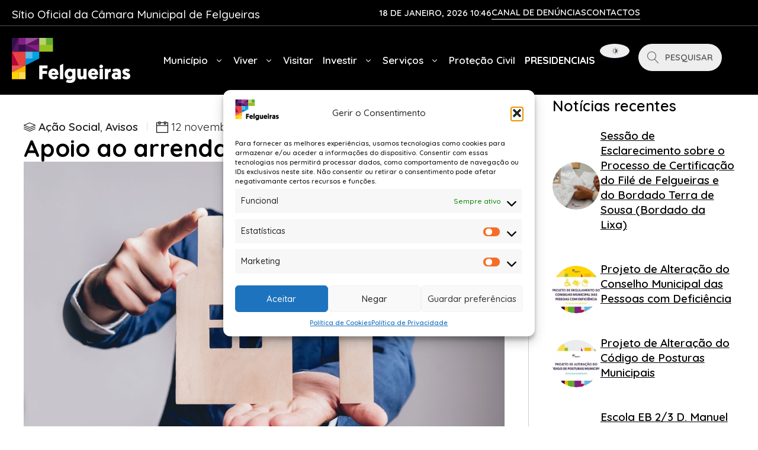

--- FILE ---
content_type: text/html; charset=UTF-8
request_url: https://cm-felgueiras.pt/apoio-ao-arrendamento/
body_size: 139058
content:
<!doctype html>
<html lang="pt-PT">
<head>
	<meta charset="UTF-8">
	<meta name="viewport" content="width=device-width, initial-scale=1">
	<link rel="profile" href="https://gmpg.org/xfn/11">
	<script>
(function() {
  function isRealH2(h2){
    if (h2.closest('script, template')) return false;
    const cs = window.getComputedStyle(h2);
    const visible = h2.offsetParent !== null && cs.display !== 'none' && cs.visibility !== 'hidden';
    const txt = (h2.textContent || '').replace(/\{\{.*?\}\}/g, '').trim();
    return visible && txt.length > 0;
  }

  function fixHeadings() {
    if (window.location.pathname.includes('/wp-admin/')) return;

    const contentAreas = document.querySelectorAll(
      '.entry-content, .elementor, .post-content, .page-content, #content, main, article, [data-elementor-type], .wp-block-group, .wp-block-columns, .wp-block-column'
    );

    contentAreas.forEach(area => {
      const hasRealH2 = Array.from(area.querySelectorAll('h2')).some(isRealH2);
      if (hasRealH2) return;

      const h3Elements = area.querySelectorAll('h3');
      h3Elements.forEach(h3 => {
        // ignora <h3> em scripts, templates ou dentro de .awsm-grid-wrapper
        if (
          h3.closest('script, template') ||
          h3.closest('.awsm-grid-wrapper')
        ) return;

        const h2 = document.createElement('h2');
        h2.innerHTML = h3.innerHTML;
        [...h3.attributes].forEach(attr => h2.setAttribute(attr.name, attr.value));
        h3.replaceWith(h2);
      });
    });
  }

  if (document.readyState === 'loading') {
    document.addEventListener('DOMContentLoaded', fixHeadings);
  } else {
    fixHeadings();
  }

  const observer = new MutationObserver(() => fixHeadings());
  observer.observe(document.body, { childList: true, subtree: true });

  setInterval(fixHeadings, 1500);

  document.addEventListener('elementor/popup/show', fixHeadings);
  document.addEventListener('elementor/frontend/init', fixHeadings);
  document.addEventListener('elementor/frontend/init', () => {
    if (window.elementorFrontend && elementorFrontend.hooks) {
      elementorFrontend.hooks.addAction('frontend/element_ready/widget', fixHeadings);
    }
  });
})();
</script>
<meta name='robots' content='index, follow, max-image-preview:large, max-snippet:-1, max-video-preview:-1' />
	<style>img:is([sizes="auto" i], [sizes^="auto," i]) { contain-intrinsic-size: 3000px 1500px }</style>
	
	<!-- This site is optimized with the Yoast SEO plugin v26.3 - https://yoast.com/wordpress/plugins/seo/ -->
	<title>Apoio ao arrendamento - Câmara Municipal de Felgueiras</title>
	<link rel="canonical" href="https://cm-felgueiras.pt/apoio-ao-arrendamento/" />
	<meta property="og:locale" content="pt_PT" />
	<meta property="og:type" content="article" />
	<meta property="og:title" content="Apoio ao arrendamento - Câmara Municipal de Felgueiras" />
	<meta property="og:description" content="Encontra-se aberto o período de candidaturas ao Apoio Económico ao Arrendamento, de 09 a 13 de novembro de 2020. Os pedidos deverão ser apresentados presencialmente no Gabinete do Munícipe, e formulados em impresso próprio, disponível no site do Município de Felgueiras ou nos serviços competentes, assinado pelo/a representante do agregado familiar. Conteúdo atualizado em 12 [&hellip;]" />
	<meta property="og:url" content="https://cm-felgueiras.pt/apoio-ao-arrendamento/" />
	<meta property="og:site_name" content="Câmara Municipal de Felgueiras" />
	<meta property="article:publisher" content="https://www.facebook.com/cmfelgueiras/" />
	<meta property="article:published_time" content="2020-11-12T14:54:57+00:00" />
	<meta property="article:modified_time" content="2020-11-12T15:11:32+00:00" />
	<meta property="og:image" content="https://cm-felgueiras.pt/wp-content/uploads/2020/11/site_Apoio-Ao-Arrendamento.jpg" />
	<meta property="og:image:width" content="1867" />
	<meta property="og:image:height" content="1167" />
	<meta property="og:image:type" content="image/jpeg" />
	<meta name="author" content="Agenda" />
	<meta name="twitter:card" content="summary_large_image" />
	<meta name="twitter:label1" content="Escrito por" />
	<meta name="twitter:data1" content="Agenda" />
	<script type="application/ld+json" class="yoast-schema-graph">{"@context":"https://schema.org","@graph":[{"@type":"Article","@id":"https://cm-felgueiras.pt/apoio-ao-arrendamento/#article","isPartOf":{"@id":"https://cm-felgueiras.pt/apoio-ao-arrendamento/"},"author":{"name":"Agenda","@id":"https://cm-felgueiras.pt/#/schema/person/e190ca233dac5f06da2f269f4c9e0708"},"headline":"Apoio ao arrendamento","datePublished":"2020-11-12T14:54:57+00:00","dateModified":"2020-11-12T15:11:32+00:00","mainEntityOfPage":{"@id":"https://cm-felgueiras.pt/apoio-ao-arrendamento/"},"wordCount":75,"publisher":{"@id":"https://cm-felgueiras.pt/#organization"},"image":{"@id":"https://cm-felgueiras.pt/apoio-ao-arrendamento/#primaryimage"},"thumbnailUrl":"https://cm-felgueiras.pt/wp-content/uploads/2020/11/site_Apoio-Ao-Arrendamento.jpg","articleSection":["Ação Social","Avisos"],"inLanguage":"pt-PT"},{"@type":"WebPage","@id":"https://cm-felgueiras.pt/apoio-ao-arrendamento/","url":"https://cm-felgueiras.pt/apoio-ao-arrendamento/","name":"Apoio ao arrendamento - Câmara Municipal de Felgueiras","isPartOf":{"@id":"https://cm-felgueiras.pt/#website"},"primaryImageOfPage":{"@id":"https://cm-felgueiras.pt/apoio-ao-arrendamento/#primaryimage"},"image":{"@id":"https://cm-felgueiras.pt/apoio-ao-arrendamento/#primaryimage"},"thumbnailUrl":"https://cm-felgueiras.pt/wp-content/uploads/2020/11/site_Apoio-Ao-Arrendamento.jpg","datePublished":"2020-11-12T14:54:57+00:00","dateModified":"2020-11-12T15:11:32+00:00","breadcrumb":{"@id":"https://cm-felgueiras.pt/apoio-ao-arrendamento/#breadcrumb"},"inLanguage":"pt-PT","potentialAction":[{"@type":"ReadAction","target":["https://cm-felgueiras.pt/apoio-ao-arrendamento/"]}]},{"@type":"ImageObject","inLanguage":"pt-PT","@id":"https://cm-felgueiras.pt/apoio-ao-arrendamento/#primaryimage","url":"https://cm-felgueiras.pt/wp-content/uploads/2020/11/site_Apoio-Ao-Arrendamento.jpg","contentUrl":"https://cm-felgueiras.pt/wp-content/uploads/2020/11/site_Apoio-Ao-Arrendamento.jpg","width":1867,"height":1167},{"@type":"BreadcrumbList","@id":"https://cm-felgueiras.pt/apoio-ao-arrendamento/#breadcrumb","itemListElement":[{"@type":"ListItem","position":1,"name":"Home","item":"https://cm-felgueiras.pt/"},{"@type":"ListItem","position":2,"name":"Notícias","item":"https://cm-felgueiras.pt/municipio/imprensa/noticias/"},{"@type":"ListItem","position":3,"name":"Apoio ao arrendamento"}]},{"@type":"WebSite","@id":"https://cm-felgueiras.pt/#website","url":"https://cm-felgueiras.pt/","name":"Câmara Municipal de Felgueiras","description":"Município de Felgueiras","publisher":{"@id":"https://cm-felgueiras.pt/#organization"},"potentialAction":[{"@type":"SearchAction","target":{"@type":"EntryPoint","urlTemplate":"https://cm-felgueiras.pt/?s={search_term_string}"},"query-input":{"@type":"PropertyValueSpecification","valueRequired":true,"valueName":"search_term_string"}}],"inLanguage":"pt-PT"},{"@type":"Organization","@id":"https://cm-felgueiras.pt/#organization","name":"Câmara Municipal de Felgueiras","url":"https://cm-felgueiras.pt/","logo":{"@type":"ImageObject","inLanguage":"pt-PT","@id":"https://cm-felgueiras.pt/#/schema/logo/image/","url":"https://cm-felgueiras.pt/wp-content/uploads/2020/10/Logotipo-CM-Felgueiras-Cookies.png","contentUrl":"https://cm-felgueiras.pt/wp-content/uploads/2020/10/Logotipo-CM-Felgueiras-Cookies.png","width":600,"height":227,"caption":"Câmara Municipal de Felgueiras"},"image":{"@id":"https://cm-felgueiras.pt/#/schema/logo/image/"},"sameAs":["https://www.facebook.com/cmfelgueiras/","https://www.instagram.com/cmfelgueiras/","https://www.youtube.com/CMFelgueiras"]},{"@type":"Person","@id":"https://cm-felgueiras.pt/#/schema/person/e190ca233dac5f06da2f269f4c9e0708","name":"Agenda","image":{"@type":"ImageObject","inLanguage":"pt-PT","@id":"https://cm-felgueiras.pt/#/schema/person/image/","url":"https://secure.gravatar.com/avatar/a9a12b7b50da4a24db8a4a04628b9cb50aead4cf626cc64cbbf8343a8c53b960?s=96&d=mm&r=g","contentUrl":"https://secure.gravatar.com/avatar/a9a12b7b50da4a24db8a4a04628b9cb50aead4cf626cc64cbbf8343a8c53b960?s=96&d=mm&r=g","caption":"Agenda"},"url":"https://cm-felgueiras.pt/author/cmf-agenda/"}]}</script>
	<!-- / Yoast SEO plugin. -->


<link rel='dns-prefetch' href='//www.googletagmanager.com' />
<link rel='dns-prefetch' href='//stats.wp.com' />
<link rel='preconnect' href='//c0.wp.com' />
<link rel="alternate" type="application/rss+xml" title="Câmara Municipal de Felgueiras &raquo; Feed" href="https://cm-felgueiras.pt/feed/" />
<script>
window._wpemojiSettings = {"baseUrl":"https:\/\/s.w.org\/images\/core\/emoji\/16.0.1\/72x72\/","ext":".png","svgUrl":"https:\/\/s.w.org\/images\/core\/emoji\/16.0.1\/svg\/","svgExt":".svg","source":{"concatemoji":"https:\/\/cm-felgueiras.pt\/wp-includes\/js\/wp-emoji-release.min.js?ver=6.8.3"}};
/*! This file is auto-generated */
!function(s,n){var o,i,e;function c(e){try{var t={supportTests:e,timestamp:(new Date).valueOf()};sessionStorage.setItem(o,JSON.stringify(t))}catch(e){}}function p(e,t,n){e.clearRect(0,0,e.canvas.width,e.canvas.height),e.fillText(t,0,0);var t=new Uint32Array(e.getImageData(0,0,e.canvas.width,e.canvas.height).data),a=(e.clearRect(0,0,e.canvas.width,e.canvas.height),e.fillText(n,0,0),new Uint32Array(e.getImageData(0,0,e.canvas.width,e.canvas.height).data));return t.every(function(e,t){return e===a[t]})}function u(e,t){e.clearRect(0,0,e.canvas.width,e.canvas.height),e.fillText(t,0,0);for(var n=e.getImageData(16,16,1,1),a=0;a<n.data.length;a++)if(0!==n.data[a])return!1;return!0}function f(e,t,n,a){switch(t){case"flag":return n(e,"\ud83c\udff3\ufe0f\u200d\u26a7\ufe0f","\ud83c\udff3\ufe0f\u200b\u26a7\ufe0f")?!1:!n(e,"\ud83c\udde8\ud83c\uddf6","\ud83c\udde8\u200b\ud83c\uddf6")&&!n(e,"\ud83c\udff4\udb40\udc67\udb40\udc62\udb40\udc65\udb40\udc6e\udb40\udc67\udb40\udc7f","\ud83c\udff4\u200b\udb40\udc67\u200b\udb40\udc62\u200b\udb40\udc65\u200b\udb40\udc6e\u200b\udb40\udc67\u200b\udb40\udc7f");case"emoji":return!a(e,"\ud83e\udedf")}return!1}function g(e,t,n,a){var r="undefined"!=typeof WorkerGlobalScope&&self instanceof WorkerGlobalScope?new OffscreenCanvas(300,150):s.createElement("canvas"),o=r.getContext("2d",{willReadFrequently:!0}),i=(o.textBaseline="top",o.font="600 32px Arial",{});return e.forEach(function(e){i[e]=t(o,e,n,a)}),i}function t(e){var t=s.createElement("script");t.src=e,t.defer=!0,s.head.appendChild(t)}"undefined"!=typeof Promise&&(o="wpEmojiSettingsSupports",i=["flag","emoji"],n.supports={everything:!0,everythingExceptFlag:!0},e=new Promise(function(e){s.addEventListener("DOMContentLoaded",e,{once:!0})}),new Promise(function(t){var n=function(){try{var e=JSON.parse(sessionStorage.getItem(o));if("object"==typeof e&&"number"==typeof e.timestamp&&(new Date).valueOf()<e.timestamp+604800&&"object"==typeof e.supportTests)return e.supportTests}catch(e){}return null}();if(!n){if("undefined"!=typeof Worker&&"undefined"!=typeof OffscreenCanvas&&"undefined"!=typeof URL&&URL.createObjectURL&&"undefined"!=typeof Blob)try{var e="postMessage("+g.toString()+"("+[JSON.stringify(i),f.toString(),p.toString(),u.toString()].join(",")+"));",a=new Blob([e],{type:"text/javascript"}),r=new Worker(URL.createObjectURL(a),{name:"wpTestEmojiSupports"});return void(r.onmessage=function(e){c(n=e.data),r.terminate(),t(n)})}catch(e){}c(n=g(i,f,p,u))}t(n)}).then(function(e){for(var t in e)n.supports[t]=e[t],n.supports.everything=n.supports.everything&&n.supports[t],"flag"!==t&&(n.supports.everythingExceptFlag=n.supports.everythingExceptFlag&&n.supports[t]);n.supports.everythingExceptFlag=n.supports.everythingExceptFlag&&!n.supports.flag,n.DOMReady=!1,n.readyCallback=function(){n.DOMReady=!0}}).then(function(){return e}).then(function(){var e;n.supports.everything||(n.readyCallback(),(e=n.source||{}).concatemoji?t(e.concatemoji):e.wpemoji&&e.twemoji&&(t(e.twemoji),t(e.wpemoji)))}))}((window,document),window._wpemojiSettings);
</script>
<link rel='stylesheet' id='cattopage_wud_site_style-css' href='https://cm-felgueiras.pt/wp-content/plugins/category-to-pages-wud/css/category-to-pages-wud.css' media='all' />
<link rel='stylesheet' id='cattopage_wud_img_style-css' href='https://cm-felgueiras.pt/wp-content/plugins/category-to-pages-wud/css/jquery.ctp_wud.css' media='all' />
<link rel='stylesheet' id='premium-addons-css' href='https://cm-felgueiras.pt/wp-content/plugins/premium-addons-for-elementor/assets/frontend/min-css/premium-addons.min.css?ver=4.11.49' media='all' />
<style id='wp-emoji-styles-inline-css'>

	img.wp-smiley, img.emoji {
		display: inline !important;
		border: none !important;
		box-shadow: none !important;
		height: 1em !important;
		width: 1em !important;
		margin: 0 0.07em !important;
		vertical-align: -0.1em !important;
		background: none !important;
		padding: 0 !important;
	}
</style>
<link rel='stylesheet' id='wp-block-library-css' href='https://c0.wp.com/c/6.8.3/wp-includes/css/dist/block-library/style.min.css' media='all' />
<link rel='stylesheet' id='mediaelement-css' href='https://c0.wp.com/c/6.8.3/wp-includes/js/mediaelement/mediaelementplayer-legacy.min.css' media='all' />
<link rel='stylesheet' id='wp-mediaelement-css' href='https://c0.wp.com/c/6.8.3/wp-includes/js/mediaelement/wp-mediaelement.min.css' media='all' />
<style id='jetpack-sharing-buttons-style-inline-css'>
.jetpack-sharing-buttons__services-list{display:flex;flex-direction:row;flex-wrap:wrap;gap:0;list-style-type:none;margin:5px;padding:0}.jetpack-sharing-buttons__services-list.has-small-icon-size{font-size:12px}.jetpack-sharing-buttons__services-list.has-normal-icon-size{font-size:16px}.jetpack-sharing-buttons__services-list.has-large-icon-size{font-size:24px}.jetpack-sharing-buttons__services-list.has-huge-icon-size{font-size:36px}@media print{.jetpack-sharing-buttons__services-list{display:none!important}}.editor-styles-wrapper .wp-block-jetpack-sharing-buttons{gap:0;padding-inline-start:0}ul.jetpack-sharing-buttons__services-list.has-background{padding:1.25em 2.375em}
</style>
<link rel='stylesheet' id='dracula-frontend-css' href='https://cm-felgueiras.pt/wp-content/plugins/dracula-dark-mode/assets/css/frontend.css?ver=1.3.1' media='all' />
<style id='dracula-frontend-inline-css'>
.reading-mode-buttons { --reading-mode-button-alignment: start !important; }.reading-mode-buttons .reading-mode-button { --reading-mode-bg-color: #E3F5FF;--reading-mode-bg-darker: #c5d7e1;--reading-mode-text-color: #2F80ED; }.reading-mode-buttons .reading-mode-time {  }.reading-mode-progress { --reading-mode-progress-height: 7px;--reading-mode-progress-color: #7C7EE5; }
.reading-mode-buttons { --reading-mode-button-alignment: start !important; }.reading-mode-buttons .reading-mode-button { --reading-mode-bg-color: #E3F5FF;--reading-mode-bg-darker: #c5d7e1;--reading-mode-text-color: #2F80ED; }.reading-mode-buttons .reading-mode-time {  }.reading-mode-progress { --reading-mode-progress-height: 7px;--reading-mode-progress-color: #7C7EE5; }
</style>
<link rel='stylesheet' id='coblocks-frontend-css' href='https://cm-felgueiras.pt/wp-content/plugins/coblocks/dist/style-coblocks-1.css?ver=3.1.16' media='all' />
<link rel='stylesheet' id='coblocks-extensions-css' href='https://cm-felgueiras.pt/wp-content/plugins/coblocks/dist/style-coblocks-extensions.css?ver=3.1.16' media='all' />
<link rel='stylesheet' id='coblocks-animation-css' href='https://cm-felgueiras.pt/wp-content/plugins/coblocks/dist/style-coblocks-animation.css?ver=2677611078ee87eb3b1c' media='all' />
<link rel='stylesheet' id='dashicons-css' href='https://c0.wp.com/c/6.8.3/wp-includes/css/dashicons.min.css' media='all' />
<link rel='stylesheet' id='essgrid-blocks-editor-css-css' href='https://cm-felgueiras.pt/wp-content/plugins/essential-grid/admin/includes/builders/gutenberg/build/index.css?ver=1756987264' media='all' />
<style id='global-styles-inline-css'>
:root{--wp--preset--aspect-ratio--square: 1;--wp--preset--aspect-ratio--4-3: 4/3;--wp--preset--aspect-ratio--3-4: 3/4;--wp--preset--aspect-ratio--3-2: 3/2;--wp--preset--aspect-ratio--2-3: 2/3;--wp--preset--aspect-ratio--16-9: 16/9;--wp--preset--aspect-ratio--9-16: 9/16;--wp--preset--color--black: #000000;--wp--preset--color--cyan-bluish-gray: #abb8c3;--wp--preset--color--white: #ffffff;--wp--preset--color--pale-pink: #f78da7;--wp--preset--color--vivid-red: #cf2e2e;--wp--preset--color--luminous-vivid-orange: #ff6900;--wp--preset--color--luminous-vivid-amber: #fcb900;--wp--preset--color--light-green-cyan: #7bdcb5;--wp--preset--color--vivid-green-cyan: #00d084;--wp--preset--color--pale-cyan-blue: #8ed1fc;--wp--preset--color--vivid-cyan-blue: #0693e3;--wp--preset--color--vivid-purple: #9b51e0;--wp--preset--gradient--vivid-cyan-blue-to-vivid-purple: linear-gradient(135deg,rgba(6,147,227,1) 0%,rgb(155,81,224) 100%);--wp--preset--gradient--light-green-cyan-to-vivid-green-cyan: linear-gradient(135deg,rgb(122,220,180) 0%,rgb(0,208,130) 100%);--wp--preset--gradient--luminous-vivid-amber-to-luminous-vivid-orange: linear-gradient(135deg,rgba(252,185,0,1) 0%,rgba(255,105,0,1) 100%);--wp--preset--gradient--luminous-vivid-orange-to-vivid-red: linear-gradient(135deg,rgba(255,105,0,1) 0%,rgb(207,46,46) 100%);--wp--preset--gradient--very-light-gray-to-cyan-bluish-gray: linear-gradient(135deg,rgb(238,238,238) 0%,rgb(169,184,195) 100%);--wp--preset--gradient--cool-to-warm-spectrum: linear-gradient(135deg,rgb(74,234,220) 0%,rgb(151,120,209) 20%,rgb(207,42,186) 40%,rgb(238,44,130) 60%,rgb(251,105,98) 80%,rgb(254,248,76) 100%);--wp--preset--gradient--blush-light-purple: linear-gradient(135deg,rgb(255,206,236) 0%,rgb(152,150,240) 100%);--wp--preset--gradient--blush-bordeaux: linear-gradient(135deg,rgb(254,205,165) 0%,rgb(254,45,45) 50%,rgb(107,0,62) 100%);--wp--preset--gradient--luminous-dusk: linear-gradient(135deg,rgb(255,203,112) 0%,rgb(199,81,192) 50%,rgb(65,88,208) 100%);--wp--preset--gradient--pale-ocean: linear-gradient(135deg,rgb(255,245,203) 0%,rgb(182,227,212) 50%,rgb(51,167,181) 100%);--wp--preset--gradient--electric-grass: linear-gradient(135deg,rgb(202,248,128) 0%,rgb(113,206,126) 100%);--wp--preset--gradient--midnight: linear-gradient(135deg,rgb(2,3,129) 0%,rgb(40,116,252) 100%);--wp--preset--font-size--small: 13px;--wp--preset--font-size--medium: 20px;--wp--preset--font-size--large: 36px;--wp--preset--font-size--x-large: 42px;--wp--preset--spacing--20: 0.44rem;--wp--preset--spacing--30: 0.67rem;--wp--preset--spacing--40: 1rem;--wp--preset--spacing--50: 1.5rem;--wp--preset--spacing--60: 2.25rem;--wp--preset--spacing--70: 3.38rem;--wp--preset--spacing--80: 5.06rem;--wp--preset--shadow--natural: 6px 6px 9px rgba(0, 0, 0, 0.2);--wp--preset--shadow--deep: 12px 12px 50px rgba(0, 0, 0, 0.4);--wp--preset--shadow--sharp: 6px 6px 0px rgba(0, 0, 0, 0.2);--wp--preset--shadow--outlined: 6px 6px 0px -3px rgba(255, 255, 255, 1), 6px 6px rgba(0, 0, 0, 1);--wp--preset--shadow--crisp: 6px 6px 0px rgba(0, 0, 0, 1);}:root { --wp--style--global--content-size: 800px;--wp--style--global--wide-size: 1200px; }:where(body) { margin: 0; }.wp-site-blocks > .alignleft { float: left; margin-right: 2em; }.wp-site-blocks > .alignright { float: right; margin-left: 2em; }.wp-site-blocks > .aligncenter { justify-content: center; margin-left: auto; margin-right: auto; }:where(.wp-site-blocks) > * { margin-block-start: 24px; margin-block-end: 0; }:where(.wp-site-blocks) > :first-child { margin-block-start: 0; }:where(.wp-site-blocks) > :last-child { margin-block-end: 0; }:root { --wp--style--block-gap: 24px; }:root :where(.is-layout-flow) > :first-child{margin-block-start: 0;}:root :where(.is-layout-flow) > :last-child{margin-block-end: 0;}:root :where(.is-layout-flow) > *{margin-block-start: 24px;margin-block-end: 0;}:root :where(.is-layout-constrained) > :first-child{margin-block-start: 0;}:root :where(.is-layout-constrained) > :last-child{margin-block-end: 0;}:root :where(.is-layout-constrained) > *{margin-block-start: 24px;margin-block-end: 0;}:root :where(.is-layout-flex){gap: 24px;}:root :where(.is-layout-grid){gap: 24px;}.is-layout-flow > .alignleft{float: left;margin-inline-start: 0;margin-inline-end: 2em;}.is-layout-flow > .alignright{float: right;margin-inline-start: 2em;margin-inline-end: 0;}.is-layout-flow > .aligncenter{margin-left: auto !important;margin-right: auto !important;}.is-layout-constrained > .alignleft{float: left;margin-inline-start: 0;margin-inline-end: 2em;}.is-layout-constrained > .alignright{float: right;margin-inline-start: 2em;margin-inline-end: 0;}.is-layout-constrained > .aligncenter{margin-left: auto !important;margin-right: auto !important;}.is-layout-constrained > :where(:not(.alignleft):not(.alignright):not(.alignfull)){max-width: var(--wp--style--global--content-size);margin-left: auto !important;margin-right: auto !important;}.is-layout-constrained > .alignwide{max-width: var(--wp--style--global--wide-size);}body .is-layout-flex{display: flex;}.is-layout-flex{flex-wrap: wrap;align-items: center;}.is-layout-flex > :is(*, div){margin: 0;}body .is-layout-grid{display: grid;}.is-layout-grid > :is(*, div){margin: 0;}body{padding-top: 0px;padding-right: 0px;padding-bottom: 0px;padding-left: 0px;}a:where(:not(.wp-element-button)){text-decoration: underline;}:root :where(.wp-element-button, .wp-block-button__link){background-color: #32373c;border-width: 0;color: #fff;font-family: inherit;font-size: inherit;line-height: inherit;padding: calc(0.667em + 2px) calc(1.333em + 2px);text-decoration: none;}.has-black-color{color: var(--wp--preset--color--black) !important;}.has-cyan-bluish-gray-color{color: var(--wp--preset--color--cyan-bluish-gray) !important;}.has-white-color{color: var(--wp--preset--color--white) !important;}.has-pale-pink-color{color: var(--wp--preset--color--pale-pink) !important;}.has-vivid-red-color{color: var(--wp--preset--color--vivid-red) !important;}.has-luminous-vivid-orange-color{color: var(--wp--preset--color--luminous-vivid-orange) !important;}.has-luminous-vivid-amber-color{color: var(--wp--preset--color--luminous-vivid-amber) !important;}.has-light-green-cyan-color{color: var(--wp--preset--color--light-green-cyan) !important;}.has-vivid-green-cyan-color{color: var(--wp--preset--color--vivid-green-cyan) !important;}.has-pale-cyan-blue-color{color: var(--wp--preset--color--pale-cyan-blue) !important;}.has-vivid-cyan-blue-color{color: var(--wp--preset--color--vivid-cyan-blue) !important;}.has-vivid-purple-color{color: var(--wp--preset--color--vivid-purple) !important;}.has-black-background-color{background-color: var(--wp--preset--color--black) !important;}.has-cyan-bluish-gray-background-color{background-color: var(--wp--preset--color--cyan-bluish-gray) !important;}.has-white-background-color{background-color: var(--wp--preset--color--white) !important;}.has-pale-pink-background-color{background-color: var(--wp--preset--color--pale-pink) !important;}.has-vivid-red-background-color{background-color: var(--wp--preset--color--vivid-red) !important;}.has-luminous-vivid-orange-background-color{background-color: var(--wp--preset--color--luminous-vivid-orange) !important;}.has-luminous-vivid-amber-background-color{background-color: var(--wp--preset--color--luminous-vivid-amber) !important;}.has-light-green-cyan-background-color{background-color: var(--wp--preset--color--light-green-cyan) !important;}.has-vivid-green-cyan-background-color{background-color: var(--wp--preset--color--vivid-green-cyan) !important;}.has-pale-cyan-blue-background-color{background-color: var(--wp--preset--color--pale-cyan-blue) !important;}.has-vivid-cyan-blue-background-color{background-color: var(--wp--preset--color--vivid-cyan-blue) !important;}.has-vivid-purple-background-color{background-color: var(--wp--preset--color--vivid-purple) !important;}.has-black-border-color{border-color: var(--wp--preset--color--black) !important;}.has-cyan-bluish-gray-border-color{border-color: var(--wp--preset--color--cyan-bluish-gray) !important;}.has-white-border-color{border-color: var(--wp--preset--color--white) !important;}.has-pale-pink-border-color{border-color: var(--wp--preset--color--pale-pink) !important;}.has-vivid-red-border-color{border-color: var(--wp--preset--color--vivid-red) !important;}.has-luminous-vivid-orange-border-color{border-color: var(--wp--preset--color--luminous-vivid-orange) !important;}.has-luminous-vivid-amber-border-color{border-color: var(--wp--preset--color--luminous-vivid-amber) !important;}.has-light-green-cyan-border-color{border-color: var(--wp--preset--color--light-green-cyan) !important;}.has-vivid-green-cyan-border-color{border-color: var(--wp--preset--color--vivid-green-cyan) !important;}.has-pale-cyan-blue-border-color{border-color: var(--wp--preset--color--pale-cyan-blue) !important;}.has-vivid-cyan-blue-border-color{border-color: var(--wp--preset--color--vivid-cyan-blue) !important;}.has-vivid-purple-border-color{border-color: var(--wp--preset--color--vivid-purple) !important;}.has-vivid-cyan-blue-to-vivid-purple-gradient-background{background: var(--wp--preset--gradient--vivid-cyan-blue-to-vivid-purple) !important;}.has-light-green-cyan-to-vivid-green-cyan-gradient-background{background: var(--wp--preset--gradient--light-green-cyan-to-vivid-green-cyan) !important;}.has-luminous-vivid-amber-to-luminous-vivid-orange-gradient-background{background: var(--wp--preset--gradient--luminous-vivid-amber-to-luminous-vivid-orange) !important;}.has-luminous-vivid-orange-to-vivid-red-gradient-background{background: var(--wp--preset--gradient--luminous-vivid-orange-to-vivid-red) !important;}.has-very-light-gray-to-cyan-bluish-gray-gradient-background{background: var(--wp--preset--gradient--very-light-gray-to-cyan-bluish-gray) !important;}.has-cool-to-warm-spectrum-gradient-background{background: var(--wp--preset--gradient--cool-to-warm-spectrum) !important;}.has-blush-light-purple-gradient-background{background: var(--wp--preset--gradient--blush-light-purple) !important;}.has-blush-bordeaux-gradient-background{background: var(--wp--preset--gradient--blush-bordeaux) !important;}.has-luminous-dusk-gradient-background{background: var(--wp--preset--gradient--luminous-dusk) !important;}.has-pale-ocean-gradient-background{background: var(--wp--preset--gradient--pale-ocean) !important;}.has-electric-grass-gradient-background{background: var(--wp--preset--gradient--electric-grass) !important;}.has-midnight-gradient-background{background: var(--wp--preset--gradient--midnight) !important;}.has-small-font-size{font-size: var(--wp--preset--font-size--small) !important;}.has-medium-font-size{font-size: var(--wp--preset--font-size--medium) !important;}.has-large-font-size{font-size: var(--wp--preset--font-size--large) !important;}.has-x-large-font-size{font-size: var(--wp--preset--font-size--x-large) !important;}
:root :where(.wp-block-pullquote){font-size: 1.5em;line-height: 1.6;}
</style>
<link rel='stylesheet' id='awsm-team-css-css' href='https://cm-felgueiras.pt/wp-content/plugins/awsm-team-pro/css/team.min.css?ver=1.10.2' media='all' />
<link rel='stylesheet' id='da-reactions-css' href='https://cm-felgueiras.pt/wp-content/plugins/da-reactions/assets/dist/public-style.css?ver=5.3.4' media='all' />
<link rel='stylesheet' id='image-map-pro-dist-css-css' href='https://cm-felgueiras.pt/wp-content/plugins/image-map-pro-wordpress/css/image-map-pro.min.css?ver=5.3.2' media='' />
<link rel='stylesheet' id='cmplz-general-css' href='https://cm-felgueiras.pt/wp-content/plugins/complianz-gdpr-premium/assets/css/cookieblocker.min.css?ver=1756988595' media='all' />
<link rel='stylesheet' id='wp-components-css' href='https://c0.wp.com/c/6.8.3/wp-includes/css/dist/components/style.min.css' media='all' />
<link rel='stylesheet' id='godaddy-styles-css' href='https://cm-felgueiras.pt/wp-content/plugins/coblocks/includes/Dependencies/GoDaddy/Styles/build/latest.css?ver=2.0.2' media='all' />
<link rel='stylesheet' id='hello-elementor-css' href='https://cm-felgueiras.pt/wp-content/themes/hello-elementor/assets/css/reset.css?ver=3.4.5' media='all' />
<link rel='stylesheet' id='hello-elementor-theme-style-css' href='https://cm-felgueiras.pt/wp-content/themes/hello-elementor/assets/css/theme.css?ver=3.4.5' media='all' />
<link rel='stylesheet' id='hello-elementor-header-footer-css' href='https://cm-felgueiras.pt/wp-content/themes/hello-elementor/assets/css/header-footer.css?ver=3.4.5' media='all' />
<link rel='stylesheet' id='elementor-frontend-css' href='https://cm-felgueiras.pt/wp-content/plugins/elementor/assets/css/frontend.min.css?ver=3.32.5' media='all' />
<link rel='stylesheet' id='elementor-post-157471-css' href='https://cm-felgueiras.pt/wp-content/uploads/elementor/css/post-157471.css?ver=1766316614' media='all' />
<link rel='stylesheet' id='dflip-style-css' href='https://cm-felgueiras.pt/wp-content/plugins/3d-flipbook-dflip-lite/assets/css/dflip.min.css?ver=2.3.75' media='all' />
<link rel='stylesheet' id='widget-icon-list-css' href='https://cm-felgueiras.pt/wp-content/plugins/elementor/assets/css/widget-icon-list.min.css?ver=3.32.5' media='all' />
<link rel='stylesheet' id='widget-image-css' href='https://cm-felgueiras.pt/wp-content/plugins/elementor/assets/css/widget-image.min.css?ver=3.32.5' media='all' />
<link rel='stylesheet' id='widget-nav-menu-css' href='https://cm-felgueiras.pt/wp-content/plugins/elementor-pro/assets/css/widget-nav-menu.min.css?ver=3.32.3' media='all' />
<link rel='stylesheet' id='widget-heading-css' href='https://cm-felgueiras.pt/wp-content/plugins/elementor/assets/css/widget-heading.min.css?ver=3.32.5' media='all' />
<link rel='stylesheet' id='widget-spacer-css' href='https://cm-felgueiras.pt/wp-content/plugins/elementor/assets/css/widget-spacer.min.css?ver=3.32.5' media='all' />
<link rel='stylesheet' id='widget-social-icons-css' href='https://cm-felgueiras.pt/wp-content/plugins/elementor/assets/css/widget-social-icons.min.css?ver=3.32.5' media='all' />
<link rel='stylesheet' id='e-apple-webkit-css' href='https://cm-felgueiras.pt/wp-content/plugins/elementor/assets/css/conditionals/apple-webkit.min.css?ver=3.32.5' media='all' />
<link rel='stylesheet' id='widget-post-info-css' href='https://cm-felgueiras.pt/wp-content/plugins/elementor-pro/assets/css/widget-post-info.min.css?ver=3.32.3' media='all' />
<link rel='stylesheet' id='widget-share-buttons-css' href='https://cm-felgueiras.pt/wp-content/plugins/elementor-pro/assets/css/widget-share-buttons.min.css?ver=3.32.3' media='all' />
<link rel='stylesheet' id='widget-post-navigation-css' href='https://cm-felgueiras.pt/wp-content/plugins/elementor-pro/assets/css/widget-post-navigation.min.css?ver=3.32.3' media='all' />
<link rel='stylesheet' id='widget-loop-common-css' href='https://cm-felgueiras.pt/wp-content/plugins/elementor-pro/assets/css/widget-loop-common.min.css?ver=3.32.3' media='all' />
<link rel='stylesheet' id='widget-loop-grid-css' href='https://cm-felgueiras.pt/wp-content/plugins/elementor-pro/assets/css/widget-loop-grid.min.css?ver=3.32.3' media='all' />
<link rel='stylesheet' id='e-sticky-css' href='https://cm-felgueiras.pt/wp-content/plugins/elementor-pro/assets/css/modules/sticky.min.css?ver=3.32.3' media='all' />
<link rel='stylesheet' id='elementor-post-157536-css' href='https://cm-felgueiras.pt/wp-content/uploads/elementor/css/post-157536.css?ver=1766316614' media='all' />
<link rel='stylesheet' id='wpfd-modal-css' href='https://cm-felgueiras.pt/wp-content/plugins/wp-file-download/app/admin/assets/css/leanmodal.css?ver=6.8.3' media='all' />
<link rel='stylesheet' id='wpfd-elementor-widget-style-css' href='https://cm-felgueiras.pt/wp-content/plugins/wp-file-download/app/includes/elementor/assets/css/elementor.widgets.css?ver=6.2.9' media='all' />
<link rel='stylesheet' id='wpfd-jquery-tagit-css' href='https://cm-felgueiras.pt/wp-content/plugins/wp-file-download/app/admin/assets/css/jquery.tagit.css?ver=6.8.3' media='all' />
<link rel='stylesheet' id='wpfd-daterangepicker-style-css' href='https://cm-felgueiras.pt/wp-content/plugins/wp-file-download/app/admin/assets/ui/css/daterangepicker.css?ver=6.2.9' media='all' />
<link rel='stylesheet' id='wpfd-chosen-style-css' href='https://cm-felgueiras.pt/wp-content/plugins/wp-file-download/app/admin/assets/css/chosen.css?ver=6.2.9' media='all' />
<link rel='stylesheet' id='wpfd-jquery-qtip-style-css' href='https://cm-felgueiras.pt/wp-content/plugins/wp-file-download/app/admin/assets/ui/css/jquery.qtip.css?ver=6.2.9' media='all' />
<link rel='stylesheet' id='wpfd-elementor-widget-dark-style-css' href='https://cm-felgueiras.pt/wp-content/plugins/wp-file-download/app/includes/elementor/assets/css/elementor.dark.css?ver=3.32.5' media='(prefers-color-scheme: dark)' />
<link rel='stylesheet' id='wpfd-elementor-widget-light-style-css' href='https://cm-felgueiras.pt/wp-content/plugins/wp-file-download/app/includes/elementor/assets/css/elementor.light.css?ver=3.32.5' media='(prefers-color-scheme: light)' />
<link rel='stylesheet' id='elementor-post-157531-css' href='https://cm-felgueiras.pt/wp-content/uploads/elementor/css/post-157531.css?ver=1766316614' media='all' />
<link rel='stylesheet' id='elementor-post-157504-css' href='https://cm-felgueiras.pt/wp-content/uploads/elementor/css/post-157504.css?ver=1766316634' media='all' />
<link rel='stylesheet' id='tp-fontello-css' href='https://cm-felgueiras.pt/wp-content/plugins/essential-grid/public/assets/font/fontello/css/fontello.css?ver=3.1.9.3' media='all' />
<link rel='stylesheet' id='tp-stroke-7-css' href='https://cm-felgueiras.pt/wp-content/plugins/essential-grid/public/assets/font/pe-icon-7-stroke/css/pe-icon-7-stroke.css?ver=3.1.9.3' media='all' />
<link rel='stylesheet' id='esg-plugin-settings-css' href='https://cm-felgueiras.pt/wp-content/plugins/essential-grid/public/assets/css/settings.css?ver=3.1.9.3' media='all' />
<style id='kadence-blocks-global-variables-inline-css'>
:root {--global-kb-font-size-sm:clamp(0.8rem, 0.73rem + 0.217vw, 0.9rem);--global-kb-font-size-md:clamp(1.1rem, 0.995rem + 0.326vw, 1.25rem);--global-kb-font-size-lg:clamp(1.75rem, 1.576rem + 0.543vw, 2rem);--global-kb-font-size-xl:clamp(2.25rem, 1.728rem + 1.63vw, 3rem);--global-kb-font-size-xxl:clamp(2.5rem, 1.456rem + 3.26vw, 4rem);--global-kb-font-size-xxxl:clamp(2.75rem, 0.489rem + 7.065vw, 6rem);}:root {--global-palette1: #3182CE;--global-palette2: #2B6CB0;--global-palette3: #1A202C;--global-palette4: #2D3748;--global-palette5: #4A5568;--global-palette6: #718096;--global-palette7: #EDF2F7;--global-palette8: #F7FAFC;--global-palette9: #ffffff;}
</style>
<link rel='stylesheet' id='eael-general-css' href='https://cm-felgueiras.pt/wp-content/plugins/essential-addons-for-elementor-lite/assets/front-end/css/view/general.min.css?ver=6.4.0' media='all' />
<link rel='stylesheet' id='elementor-gf-quicksand-css' href='https://fonts.googleapis.com/css?family=Quicksand:100,100italic,200,200italic,300,300italic,400,400italic,500,500italic,600,600italic,700,700italic,800,800italic,900,900italic&#038;display=swap' media='all' />
<link rel='stylesheet' id='elementor-icons-skb_cife-elegant-icon-css' href='https://cm-felgueiras.pt/wp-content/plugins/skyboot-custom-icons-for-elementor/assets/css/elegant.css?ver=1.1.0' media='all' />
<link rel='stylesheet' id='elementor-icons-skb_cife-linearicons-icon-css' href='https://cm-felgueiras.pt/wp-content/plugins/skyboot-custom-icons-for-elementor/assets/css/linearicons.css?ver=1.1.0' media='all' />
<link rel='stylesheet' id='elementor-icons-skb_cife-themify-icon-css' href='https://cm-felgueiras.pt/wp-content/plugins/skyboot-custom-icons-for-elementor/assets/css/themify.css?ver=1.1.0' media='all' />
<script src="https://c0.wp.com/c/6.8.3/wp-includes/js/jquery/jquery.min.js" id="jquery-core-js"></script>
<script src="https://c0.wp.com/c/6.8.3/wp-includes/js/jquery/jquery-migrate.min.js" id="jquery-migrate-js"></script>
<script id="jquery-js-after">
jQuery(document).ready(function($) {

    // —— FEEDBACK GLOBAL (centro do ecrã) ——
    function showFeedbackMessage(text) {
        let $toast = $('#reaction-feedback-global');
        if (!$toast.length) {
            $toast = $('<div>', {
                id: 'reaction-feedback-global',
                role: 'status',
                'aria-live': 'polite',
                'aria-atomic': 'true'
            }).css({
                position: 'fixed',
                top: '50%',
                left: '50%',
                transform: 'translate(-50%, -50%)',
                maxWidth: '90vw',
                background: '#222',
                color: '#fff',
                padding: '12px 18px',
                borderRadius: '8px',
                fontSize: '14px',
                lineHeight: '1.3',
                boxShadow: '0 6px 24px rgba(0,0,0,0.25)',
                zIndex: 99999,
                display: 'none',
                textAlign: 'center'
            });
            $('body').append($toast);
        }

        $toast.stop(true, true)
             .hide()
             .text(text)
             .fadeIn(180)
             .delay(2000)
             .fadeOut(260);
    }

    // —— Acessibilidade por reação (a base que te funcionava) ——
    function makeReactionAccessible(reaction) {
        const $reaction  = $(reaction);
        if ($reaction.data('accessible')) return;
        $reaction.data('accessible', true);

        const title      = reaction.dataset.title || 'Reação';
        const $count     = $reaction.find('.count').first();

        // atributos base (sem interferir no plugin)
        const getCount = () => ($count[0] && $count[0].dataset.value) ? $count[0].dataset.value : 0;
        if (!$reaction.is('a,button,[tabindex],input,select,textarea,[role="button"]')) {
            $reaction.attr({ tabindex: 0, role: 'button' });
        }
        $reaction.attr({
            'aria-label': `${title}: ${getCount()} votos`,
            'aria-pressed': $reaction.hasClass('active') ? 'true' : 'false'
        });

        // manter aria-label quando a contagem muda
        if ($count.length) {
            const mo = new MutationObserver(function () {
                $reaction.attr('aria-label', `${title}: ${getCount()} votos`);
            });
            mo.observe($count[0], { attributes: true, attributeFilter: ['data-value'] });
        }

        // guardar estado antes do clique (rato)
        $reaction.on('mousedown', function () {
            $reaction.data('was-active', $reaction.hasClass('active'));
        });

        // teclado: Enter/Espaço → click (guardando estado antes)
        $reaction.on('keydown', function (e) {
            if (e.key === 'Enter' || e.key === ' ') {
                e.preventDefault(); // evita scroll com Espaço
                $reaction.data('was-active', $reaction.hasClass('active'));
                // sequência nativa para compatibilidade com plugins que escutam rato/toque
                const el = $reaction.get(0);
                try { el.dispatchEvent(new PointerEvent('pointerdown', {bubbles:true})); } catch(e){}
                try { el.dispatchEvent(new MouseEvent('mousedown',   {bubbles:true})); } catch(e){}
                try { el.dispatchEvent(new PointerEvent('pointerup',   {bubbles:true})); } catch(e){}
                try { el.dispatchEvent(new MouseEvent('mouseup',     {bubbles:true})); } catch(e){}
                if (typeof el.click === 'function') el.click(); else $reaction.trigger('click');
            }
        });

        // depois do click, decidir mensagem com base no estado antes/depois
        $reaction.on('click', function () {
            const wasActive = !!$reaction.data('was-active');

            // observar mudança real de classe (mais robusto que timeout curto)
            let finished = false;
            const node = $reaction.get(0);

            function finish() {
                if (finished) return;
                finished = true;

                const isActive = $reaction.hasClass('active');
                $reaction.attr('aria-pressed', isActive ? 'true' : 'false');

                if (!wasActive && isActive) {
                    showFeedbackMessage('Voto registado: ' + title);
                } else if (wasActive && !isActive) {
                    showFeedbackMessage('Voto removido');
                }

                $reaction.removeData('was-active');
            }

            let moClass;
            try {
                moClass = new MutationObserver(function(){
                    finish();
                    if (moClass) moClass.disconnect();
                });
                moClass.observe(node, { attributes: true, attributeFilter: ['class'] });
            } catch (e) {}

            // fallback se não houver mutação (ou for muito rápida)
            setTimeout(function(){
                if (moClass) try { moClass.disconnect(); } catch(e){}
                finish();
            }, 350);
        });
    }

    function processAllReactions() {
        // com base no teu HTML: .da-reactions-container > .reactions > .reaction
        $('.da-reactions-container .reactions .reaction').each(function () {
            makeReactionAccessible(this);
        });
    }

    // aplicar já e reaplicar em alterações do DOM (AJAX/rerender)
    processAllReactions();
    new MutationObserver(processAllReactions).observe(document.body, { childList: true, subtree: true });

    // evitar ReferenceError de JS legado que possa usar globais
    if (typeof window.thisP === 'undefined') window.thisP = null;
    if (typeof window.t     === 'undefined') window.t     = null;

});
</script>
<script src="https://cm-felgueiras.pt/wp-content/plugins/wp-file-download/app/includes/elementor/assets/js/jquery.elementor.widgets.js?ver=6.2.9" id="jquery-elementor-widgets-js"></script>
<script src="https://cm-felgueiras.pt/wp-content/plugins/google-analytics-for-wordpress/assets/js/frontend-gtag.min.js?ver=9.7.0" id="monsterinsights-frontend-script-js" async data-wp-strategy="async"></script>
<script data-cfasync="false" data-wpfc-render="false" id='monsterinsights-frontend-script-js-extra'>var monsterinsights_frontend = {"js_events_tracking":"true","download_extensions":"doc,pdf,ppt,zip,xls,docx,pptx,xlsx","inbound_paths":"[]","home_url":"https:\/\/cm-felgueiras.pt","hash_tracking":"false","v4_id":"G-HFWEZ64FEW"};</script>
<script src="https://c0.wp.com/c/6.8.3/wp-includes/js/dist/hooks.min.js" id="wp-hooks-js"></script>
<script src="https://c0.wp.com/c/6.8.3/wp-includes/js/dist/i18n.min.js" id="wp-i18n-js"></script>
<script id="wp-i18n-js-after">
wp.i18n.setLocaleData( { 'text direction\u0004ltr': [ 'ltr' ] } );
</script>
<script id="dracula-dark-mode-js-extra">
var dracula = {"homeUrl":"https:\/\/cm-felgueiras.pt","adminUrl":"https:\/\/cm-felgueiras.pt\/wp-admin\/","ajaxUrl":"https:\/\/cm-felgueiras.pt\/wp-admin\/admin-ajax.php","pluginUrl":"https:\/\/cm-felgueiras.pt\/wp-content\/plugins\/dracula-dark-mode","settings":{"toggleStyle":1,"showToggle":false,"defaultDarkMode":false,"frontendDarkMode":true,"excludes":[""],"displayInMenu":true,"matchOsTheme":false},"isPro":"","upgradeUrl":"https:\/\/cm-felgueiras.pt\/wp-admin\/admin.php?billing_cycle=annual&page=dracula-pricing","nonce":"34ca81a188","switches":{"1":"<div class=\"toggle-icon-wrap\"> <div class=\"toggle-icon __dark\"><\/div> <div class=\"toggle-icon __light\"><\/div> <\/div>","2":"<div class=\"dracula-toggle-icon-wrap \"> <div class=\"dracula-toggle-icon\"><\/div> <\/div> <div class=\"dracula-toggle-label\"> <span class=\"--light\">Light<\/span> <span class=\"--dark\">Dark<\/span> <\/div>","3":"<div class=\"dracula-toggle-icon-wrap \"> <div class=\"dracula-toggle-icon\"><\/div> <\/div>","4":"<div class=\"prefix-icon\"><\/div> <div class=\"dracula-toggle-icon-wrap\"> <div class=\"dracula-toggle-icon \"><\/div> <\/div> <div class=\"suffix-icon\"><\/div>","5":"<div class=\"dracula-toggle-icon-wrap \"><\/div> <div class=\"dracula-toggle-icon \"><\/div>","6":"<div class=\"dracula-toggle-icon-wrap\"> <div class=\"dracula-toggle-icon \"><\/div> <\/div>","7":"<div class=\"dracula-toggle-icon --light\"><\/div> <div class=\"dracula-toggle-icon --dark\"><\/div> <div class=\"dracula-toggle-icon-wrap \"><\/div>","8":"<div class=\"dracula-toggle-icon-wrap\"> <div class=\"dracula-toggle-icon\"><\/div> <\/div>","9":"<div class=\"dracula-toggle-icon --light\"><\/div> <div class=\"dracula-toggle-icon --dark\"><\/div> <div class=\"dracula-toggle-icon-wrap \"><\/div>","10":"<div class=\"dracula-toggle-icon-wrap \"><\/div>","11":"<div class=\"toggle-prefix\">Light<\/div> <div class=\"dracula-toggle-icon-wrap\"> <div class=\"dracula-toggle-icon \"><\/div> <\/div> <div class=\"toggle-suffix\">Dark<\/div>","12":"<div class=\"dracula-toggle-icon --light\"><\/div> <div class=\"dracula-toggle-icon --dark\"><\/div> <div class=\"dracula-toggle-icon-wrap \"><\/div>","13":"<span class=\"toggle-prefix-icon\"><\/span> <span class=\"toggle-prefix-text\">Dark Mode<\/span> <div class=\"dracula-toggle-icon-wrap\"> <div class=\"dracula-toggle-icon\"><\/div> <\/div>","14":"<span class=\"dracula-toggle-icon\"><\/span> <div class=\"toggle-modal dracula-ignore\"> <div class=\"toggle-modal-content\"> <div class=\"toggle-option light\"> <span class=\"toggle-option-icon --light\"><\/span> <span class=\"toggle-option-label\">Light Mode<\/span> <\/div> <div class=\"toggle-option dark\"> <span class=\"toggle-option-icon --dark\"><\/span> <span class=\"toggle-option-label\">Dark Mode<\/span> <\/div> <div class=\"toggle-option auto\"> <span class=\"toggle-option-icon --auto\"><\/span> <span class=\"toggle-option-label\">System Mode<\/span> <\/div> <\/div> <div class=\"toggle-modal-arrow\"><\/div> <\/div>","15":"<div class=\"dracula-toggle-icon --light\"><\/div> <div class=\"dracula-toggle-icon --dark\"><\/div> <div class=\"dracula-toggle-icon-wrap\"><\/div>","16":"<span class=\"toggle-prefix-icon\"><\/span> <span class=\"toggle-prefix-text dracula-toggle-text\">Light Mode<\/span> <div class=\"dracula-toggle-icon-wrap\"> <div class=\"dracula-toggle-icon\"><\/div> <\/div>","17":"<button class=\"dracula-toggle-icon --typography\"><\/button> <button class=\"dracula-toggle-icon --light\"><\/button>","18":"<button type=\"button\" class=\"dracula-toggle-icon --light\"><\/button> <button type=\"button\" class=\"dracula-toggle-icon --typography\"><\/button>"},"customSwitches":{"1":"<div class=\"toggle-icon-wrap\">\n\t\t\t\t<span class=\"toggle-icon __dark\"><\/span>\n\t\t\t\t<span class=\"toggle-icon __light\"><\/span>\n\t\t\t<\/div>","2":"\n\t\t\t<div class=\"dracula-toggle-icon position-before\"><\/div>\n\t\t\t<div class=\"dracula-toggle-label\">\n                <span class=\"--light\"><\/span>\n                <span class=\"--dark\"><\/span>\n            <\/div>\n\t\t\t<div class=\"dracula-toggle-icon position-after\"><\/div>\n\t\t","3":"\n\t\t\t<div class=\"toggle-prefix\"><\/div>\n            <div class=\"dracula-toggle-icon-wrap\">\n                <div class=\"dracula-toggle-icon\"><\/div>\n            <\/div>\n            <div class=\"toggle-suffix\"><\/div>\n\t\t","4":"\n\t\t\t<div class=\"dracula-toggle-icon-wrap\">\n                <div class=\"dracula-toggle-icon\"><\/div>\n            <\/div>\n\n            <div class=\"dracula-toggle-label\">\n                <span class=\"--light\"><\/span>\n                <span class=\"--dark\"><\/span>\n            <\/div>\n\t\t","5":"\n\t\t\t<div class=\"dracula-toggle-icon-wrap\">\n                <div class=\"dracula-toggle-icon\"><\/div>\n            <\/div>\n\n            <span class=\"dracula-toggle-label --light\"><\/span>\n            <span class=\"dracula-toggle-label --dark\"><\/span>\n\t\t"},"presets":[{"key":"default","label":"Default","colors":{"bg":"#181a1b","text":"#e8e6e3","secondary_bg":"#202324","link":"#6ea5d9","link_hover":"#88b9e3","btn_bg":"#3b6f99","btn_text":"#dcdcdc","btn_text_hover":"#f0f0f0","btn_hover_bg":"#325d80","input_text":"#e8e6e3","input_bg":"#1f2223","input_placeholder":"#8c8c8c","border":"#2d2d2d"}},{"key":"dracula","label":"Dracula","colors":{"bg":"#282b36","text":"#e8e6e3","secondary_bg":"#343746","link":"#9a87cc","link_hover":"#b79ce2","btn_bg":"#5a6288","btn_text":"#dedede","btn_text_hover":"#f0f0f0","btn_hover_bg":"#4b5274","input_text":"#e8e6e3","input_bg":"#3a3c4e","input_placeholder":"#8b8b9c","border":"#45475a"}},{"key":"catppuccin","label":"Catppuccin","colors":{"bg":"#161320","text":"#d9e0ee","secondary_bg":"#1e1a2e","link":"#b69ad8","link_hover":"#c5b0e1","btn_bg":"#8a74b8","btn_text":"#d9e0ee","btn_text_hover":"#ffffff","btn_hover_bg":"#7a66a3","input_text":"#d9e0ee","input_bg":"#1e1a2e","input_placeholder":"#8e89a3","border":"#2a2438"}},{"key":"gruvbox","label":"Gruvbox","colors":{"bg":"#282828","text":"#ebdbb2","secondary_bg":"#32302f","link":"#d4a73c","link_hover":"#e0b252","btn_bg":"#a97e2c","btn_text":"#ebdbb2","btn_text_hover":"#ffffff","btn_hover_bg":"#8f6a25","input_text":"#ebdbb2","input_bg":"#32302f","input_placeholder":"#a89984","border":"#504945"}},{"key":"nord","label":"Nord","colors":{"bg":"#2e3440","text":"#eceff4","secondary_bg":"#3b4252","link":"#88c0d0","link_hover":"#a3d1dc","btn_bg":"#5e81ac","btn_text":"#eceff4","btn_text_hover":"#ffffff","btn_hover_bg":"#4c6a92","input_text":"#eceff4","input_bg":"#434c5e","input_placeholder":"#9aa0a6","border":"#4c566a"}},{"key":"rosePine","label":"Rose Pine","colors":{"bg":"#191724","text":"#e0def4","secondary_bg":"#1f1d2e","link":"#d2879d","link_hover":"#e2a3b7","btn_bg":"#6d879c","btn_text":"#e0def4","btn_text_hover":"#ffffff","btn_hover_bg":"#5a6f81","input_text":"#e0def4","input_bg":"#26233a","input_placeholder":"#908caa","border":"#524f67"}},{"key":"solarized","label":"Solarized","colors":{"bg":"#002b36","text":"#93a1a1","secondary_bg":"#073642","link":"#6aa6a6","link_hover":"#82bcbc","btn_bg":"#2f5f66","btn_text":"#cfe3e3","btn_text_hover":"#e6f0f0","btn_hover_bg":"#2a5359","input_text":"#a7b6b6","input_bg":"#0d3944","input_placeholder":"#6f8383","border":"#0f3a44"}},{"key":"tokyoNight","label":"Tokyo Night","colors":{"bg":"#1a1b26","text":"#a9b1d6","secondary_bg":"#1f2230","link":"#7aa2f7","link_hover":"#8fb5ff","btn_bg":"#3b4a7a","btn_text":"#cfd6f2","btn_text_hover":"#ffffff","btn_hover_bg":"#323f68","input_text":"#b7bfe1","input_bg":"#212335","input_placeholder":"#7c85a9","border":"#2a2e42"}},{"key":"monokai","label":"Monokai","colors":{"bg":"#272822","text":"#f8f8f2","secondary_bg":"#2f302a","link":"#8fc66a","link_hover":"#a1d57a","btn_bg":"#5b6e4a","btn_text":"#e6f1dd","btn_text_hover":"#ffffff","btn_hover_bg":"#4d5e3f","input_text":"#efeede","input_bg":"#303126","input_placeholder":"#9aa08f","border":"#3a3b33"}},{"key":"ayuMirage","label":"Ayu Mirage","colors":{"bg":"#1f2430","text":"#cbccc6","secondary_bg":"#252b39","link":"#9ccfd8","link_hover":"#b7e0e6","btn_bg":"#5f7890","btn_text":"#dfe2e0","btn_text_hover":"#ffffff","btn_hover_bg":"#50677d","input_text":"#d5d6d0","input_bg":"#262d3b","input_placeholder":"#8d94a1","border":"#2c3443"}},{"key":"ayuDark","label":"Ayu Dark","colors":{"bg":"#0a0e14","text":"#b3b1ad","secondary_bg":"#121721","link":"#5aa7c8","link_hover":"#72b8d5","btn_bg":"#3a6075","btn_text":"#cfd6da","btn_text_hover":"#e7eef2","btn_hover_bg":"#314f61","input_text":"#c2c0bc","input_bg":"#121722","input_placeholder":"#808693","border":"#1b2230"}},{"key":"material","label":"Material","colors":{"bg":"#263238","text":"#eceff1","secondary_bg":"#2e3b41","link":"#82b1ff","link_hover":"#9bbfff","btn_bg":"#546e7a","btn_text":"#e6eff3","btn_text_hover":"#ffffff","btn_hover_bg":"#465c65","input_text":"#e4eaee","input_bg":"#2b3940","input_placeholder":"#9aaab1","border":"#31434a"}},{"key":"oneDark","label":"One Dark","colors":{"bg":"#282c34","text":"#abb2bf","secondary_bg":"#2f3440","link":"#6fb4f0","link_hover":"#89c2f4","btn_bg":"#3d5872","btn_text":"#cfd6e2","btn_text_hover":"#eaf1fb","btn_hover_bg":"#334a60","input_text":"#b9c0cd","input_bg":"#2c303a","input_placeholder":"#8a909c","border":"#3a3f4a"}},{"key":"oceanicNext","label":"Oceanic Next","colors":{"bg":"#1B2B34","text":"#CDD3DE","secondary_bg":"#203340","link":"#5fb3b3","link_hover":"#77c4c4","btn_bg":"#3f6d6d","btn_text":"#d8e4e4","btn_text_hover":"#f0f7f7","btn_hover_bg":"#355c5c","input_text":"#d2d8e1","input_bg":"#223746","input_placeholder":"#8ca1ad","border":"#2a4050"}},{"key":"cityLights","label":"City Lights","colors":{"bg":"#1d252c","text":"#b6bfc4","secondary_bg":"#232c34","link":"#76a8d9","link_hover":"#8bb9e3","btn_bg":"#3e5f7a","btn_text":"#d4dde2","btn_text_hover":"#f0f6fb","btn_hover_bg":"#344f66","input_text":"#c2cbd0","input_bg":"#232c34","input_placeholder":"#8b97a0","border":"#2a343e"}},{"key":"nightOwl","label":"Night Owl","colors":{"bg":"#011627","text":"#d6deeb","secondary_bg":"#071d33","link":"#82aaff","link_hover":"#9bb6ff","btn_bg":"#425b8a","btn_text":"#e4ecfa","btn_text_hover":"#ffffff","btn_hover_bg":"#394f78","input_text":"#dbe3f0","input_bg":"#0a1f36","input_placeholder":"#8aa0be","border":"#0f2740"}},{"key":"youtube","label":"YouTube","colors":{"bg":"#181818","text":"#ffffff","secondary_bg":"#202020","link":"#e05a5a","link_hover":"#ff6b6b","btn_bg":"#8a2b2b","btn_text":"#f2f2f2","btn_text_hover":"#ffffff","btn_hover_bg":"#722424","input_text":"#f0f0f0","input_bg":"#222222","input_placeholder":"#9a9a9a","border":"#2a2a2a"}},{"key":"twitter","label":"Twitter","colors":{"bg":"#15202b","text":"#ffffff","secondary_bg":"#1b2733","link":"#69b3ff","link_hover":"#8cc6ff","btn_bg":"#3a6fa1","btn_text":"#e8f3ff","btn_text_hover":"#ffffff","btn_hover_bg":"#325f8a","input_text":"#eef6ff","input_bg":"#1e2a36","input_placeholder":"#8ea5bd","border":"#263544"}},{"key":"reddit","label":"Reddit (Night mode)","colors":{"bg":"#1a1a1b","text":"#d7dadc","secondary_bg":"#202021","link":"#ff9566","link_hover":"#ffb187","btn_bg":"#7a4a2e","btn_text":"#efd9cf","btn_text_hover":"#ffffff","btn_hover_bg":"#693f27","input_text":"#e3e6e8","input_bg":"#222223","input_placeholder":"#9aa0a3","border":"#2a2a2b"}},{"key":"discord","label":"Discord","colors":{"bg":"#36393f","text":"#dcddde","secondary_bg":"#3c4047","link":"#8ea1e1","link_hover":"#a5b3ea","btn_bg":"#4957d6","btn_text":"#e7e9ff","btn_text_hover":"#ffffff","btn_hover_bg":"#3f4bc0","input_text":"#e3e4e6","input_bg":"#40444b","input_placeholder":"#9aa1ae","border":"#454a52"}},{"key":"slack","label":"Slack","colors":{"bg":"#1d1c1d","text":"#e7e7e7","secondary_bg":"#232223","link":"#cf8fb6","link_hover":"#dda6c5","btn_bg":"#6b5a6e","btn_text":"#efe3ef","btn_text_hover":"#ffffff","btn_hover_bg":"#5b4d5d","input_text":"#ededed","input_bg":"#242324","input_placeholder":"#9a969b","border":"#2a292a"}},{"key":"whatsapp","label":"WhatsApp","colors":{"bg":"#121212","text":"#e6e5e4","secondary_bg":"#161616","link":"#67b97a","link_hover":"#7acc8d","btn_bg":"#2f6b3e","btn_text":"#d8f0df","btn_text_hover":"#f2fff6","btn_hover_bg":"#285b35","input_text":"#ecebe9","input_bg":"#1a1a1a","input_placeholder":"#8d8d8d","border":"#222222"}},{"key":"github","label":"GitHub","colors":{"bg":"#0d1117","text":"#c9d1d9","secondary_bg":"#11161e","link":"#6aa6ff","link_hover":"#8abaff","btn_bg":"#2f3a4a","btn_text":"#d8e2ec","btn_text_hover":"#ffffff","btn_hover_bg":"#26303d","input_text":"#d3dbe2","input_bg":"#0f1420","input_placeholder":"#8894a1","border":"#1a2230"}},{"key":"stackoverflow","label":"StackOverflow","colors":{"bg":"#2d2d2d","text":"#f2f2f2","secondary_bg":"#333333","link":"#ffa654","link_hover":"#ffbb7a","btn_bg":"#7a4e1f","btn_text":"#fdeedd","btn_text_hover":"#ffffff","btn_hover_bg":"#683f18","input_text":"#f0f0f0","input_bg":"#353535","input_placeholder":"#9a9a9a","border":"#3c3c3c"}}]};
var dracula = {"homeUrl":"https:\/\/cm-felgueiras.pt","adminUrl":"https:\/\/cm-felgueiras.pt\/wp-admin\/","ajaxUrl":"https:\/\/cm-felgueiras.pt\/wp-admin\/admin-ajax.php","pluginUrl":"https:\/\/cm-felgueiras.pt\/wp-content\/plugins\/dracula-dark-mode","settings":{"toggleStyle":1,"showToggle":false,"defaultDarkMode":false,"frontendDarkMode":true,"excludes":[""],"displayInMenu":true,"matchOsTheme":false},"isPro":"","upgradeUrl":"https:\/\/cm-felgueiras.pt\/wp-admin\/admin.php?billing_cycle=annual&page=dracula-pricing","nonce":"34ca81a188","switches":{"1":"<div class=\"toggle-icon-wrap\"> <div class=\"toggle-icon __dark\"><\/div> <div class=\"toggle-icon __light\"><\/div> <\/div>","2":"<div class=\"dracula-toggle-icon-wrap \"> <div class=\"dracula-toggle-icon\"><\/div> <\/div> <div class=\"dracula-toggle-label\"> <span class=\"--light\">Light<\/span> <span class=\"--dark\">Dark<\/span> <\/div>","3":"<div class=\"dracula-toggle-icon-wrap \"> <div class=\"dracula-toggle-icon\"><\/div> <\/div>","4":"<div class=\"prefix-icon\"><\/div> <div class=\"dracula-toggle-icon-wrap\"> <div class=\"dracula-toggle-icon \"><\/div> <\/div> <div class=\"suffix-icon\"><\/div>","5":"<div class=\"dracula-toggle-icon-wrap \"><\/div> <div class=\"dracula-toggle-icon \"><\/div>","6":"<div class=\"dracula-toggle-icon-wrap\"> <div class=\"dracula-toggle-icon \"><\/div> <\/div>","7":"<div class=\"dracula-toggle-icon --light\"><\/div> <div class=\"dracula-toggle-icon --dark\"><\/div> <div class=\"dracula-toggle-icon-wrap \"><\/div>","8":"<div class=\"dracula-toggle-icon-wrap\"> <div class=\"dracula-toggle-icon\"><\/div> <\/div>","9":"<div class=\"dracula-toggle-icon --light\"><\/div> <div class=\"dracula-toggle-icon --dark\"><\/div> <div class=\"dracula-toggle-icon-wrap \"><\/div>","10":"<div class=\"dracula-toggle-icon-wrap \"><\/div>","11":"<div class=\"toggle-prefix\">Light<\/div> <div class=\"dracula-toggle-icon-wrap\"> <div class=\"dracula-toggle-icon \"><\/div> <\/div> <div class=\"toggle-suffix\">Dark<\/div>","12":"<div class=\"dracula-toggle-icon --light\"><\/div> <div class=\"dracula-toggle-icon --dark\"><\/div> <div class=\"dracula-toggle-icon-wrap \"><\/div>","13":"<span class=\"toggle-prefix-icon\"><\/span> <span class=\"toggle-prefix-text\">Dark Mode<\/span> <div class=\"dracula-toggle-icon-wrap\"> <div class=\"dracula-toggle-icon\"><\/div> <\/div>","14":"<span class=\"dracula-toggle-icon\"><\/span> <div class=\"toggle-modal dracula-ignore\"> <div class=\"toggle-modal-content\"> <div class=\"toggle-option light\"> <span class=\"toggle-option-icon --light\"><\/span> <span class=\"toggle-option-label\">Light Mode<\/span> <\/div> <div class=\"toggle-option dark\"> <span class=\"toggle-option-icon --dark\"><\/span> <span class=\"toggle-option-label\">Dark Mode<\/span> <\/div> <div class=\"toggle-option auto\"> <span class=\"toggle-option-icon --auto\"><\/span> <span class=\"toggle-option-label\">System Mode<\/span> <\/div> <\/div> <div class=\"toggle-modal-arrow\"><\/div> <\/div>","15":"<div class=\"dracula-toggle-icon --light\"><\/div> <div class=\"dracula-toggle-icon --dark\"><\/div> <div class=\"dracula-toggle-icon-wrap\"><\/div>","16":"<span class=\"toggle-prefix-icon\"><\/span> <span class=\"toggle-prefix-text dracula-toggle-text\">Light Mode<\/span> <div class=\"dracula-toggle-icon-wrap\"> <div class=\"dracula-toggle-icon\"><\/div> <\/div>","17":"<button class=\"dracula-toggle-icon --typography\"><\/button> <button class=\"dracula-toggle-icon --light\"><\/button>","18":"<button type=\"button\" class=\"dracula-toggle-icon --light\"><\/button> <button type=\"button\" class=\"dracula-toggle-icon --typography\"><\/button>"},"customSwitches":{"1":"<div class=\"toggle-icon-wrap\">\n\t\t\t\t<span class=\"toggle-icon __dark\"><\/span>\n\t\t\t\t<span class=\"toggle-icon __light\"><\/span>\n\t\t\t<\/div>","2":"\n\t\t\t<div class=\"dracula-toggle-icon position-before\"><\/div>\n\t\t\t<div class=\"dracula-toggle-label\">\n                <span class=\"--light\"><\/span>\n                <span class=\"--dark\"><\/span>\n            <\/div>\n\t\t\t<div class=\"dracula-toggle-icon position-after\"><\/div>\n\t\t","3":"\n\t\t\t<div class=\"toggle-prefix\"><\/div>\n            <div class=\"dracula-toggle-icon-wrap\">\n                <div class=\"dracula-toggle-icon\"><\/div>\n            <\/div>\n            <div class=\"toggle-suffix\"><\/div>\n\t\t","4":"\n\t\t\t<div class=\"dracula-toggle-icon-wrap\">\n                <div class=\"dracula-toggle-icon\"><\/div>\n            <\/div>\n\n            <div class=\"dracula-toggle-label\">\n                <span class=\"--light\"><\/span>\n                <span class=\"--dark\"><\/span>\n            <\/div>\n\t\t","5":"\n\t\t\t<div class=\"dracula-toggle-icon-wrap\">\n                <div class=\"dracula-toggle-icon\"><\/div>\n            <\/div>\n\n            <span class=\"dracula-toggle-label --light\"><\/span>\n            <span class=\"dracula-toggle-label --dark\"><\/span>\n\t\t"},"presets":[{"key":"default","label":"Default","colors":{"bg":"#181a1b","text":"#e8e6e3","secondary_bg":"#202324","link":"#6ea5d9","link_hover":"#88b9e3","btn_bg":"#3b6f99","btn_text":"#dcdcdc","btn_text_hover":"#f0f0f0","btn_hover_bg":"#325d80","input_text":"#e8e6e3","input_bg":"#1f2223","input_placeholder":"#8c8c8c","border":"#2d2d2d"}},{"key":"dracula","label":"Dracula","colors":{"bg":"#282b36","text":"#e8e6e3","secondary_bg":"#343746","link":"#9a87cc","link_hover":"#b79ce2","btn_bg":"#5a6288","btn_text":"#dedede","btn_text_hover":"#f0f0f0","btn_hover_bg":"#4b5274","input_text":"#e8e6e3","input_bg":"#3a3c4e","input_placeholder":"#8b8b9c","border":"#45475a"}},{"key":"catppuccin","label":"Catppuccin","colors":{"bg":"#161320","text":"#d9e0ee","secondary_bg":"#1e1a2e","link":"#b69ad8","link_hover":"#c5b0e1","btn_bg":"#8a74b8","btn_text":"#d9e0ee","btn_text_hover":"#ffffff","btn_hover_bg":"#7a66a3","input_text":"#d9e0ee","input_bg":"#1e1a2e","input_placeholder":"#8e89a3","border":"#2a2438"}},{"key":"gruvbox","label":"Gruvbox","colors":{"bg":"#282828","text":"#ebdbb2","secondary_bg":"#32302f","link":"#d4a73c","link_hover":"#e0b252","btn_bg":"#a97e2c","btn_text":"#ebdbb2","btn_text_hover":"#ffffff","btn_hover_bg":"#8f6a25","input_text":"#ebdbb2","input_bg":"#32302f","input_placeholder":"#a89984","border":"#504945"}},{"key":"nord","label":"Nord","colors":{"bg":"#2e3440","text":"#eceff4","secondary_bg":"#3b4252","link":"#88c0d0","link_hover":"#a3d1dc","btn_bg":"#5e81ac","btn_text":"#eceff4","btn_text_hover":"#ffffff","btn_hover_bg":"#4c6a92","input_text":"#eceff4","input_bg":"#434c5e","input_placeholder":"#9aa0a6","border":"#4c566a"}},{"key":"rosePine","label":"Rose Pine","colors":{"bg":"#191724","text":"#e0def4","secondary_bg":"#1f1d2e","link":"#d2879d","link_hover":"#e2a3b7","btn_bg":"#6d879c","btn_text":"#e0def4","btn_text_hover":"#ffffff","btn_hover_bg":"#5a6f81","input_text":"#e0def4","input_bg":"#26233a","input_placeholder":"#908caa","border":"#524f67"}},{"key":"solarized","label":"Solarized","colors":{"bg":"#002b36","text":"#93a1a1","secondary_bg":"#073642","link":"#6aa6a6","link_hover":"#82bcbc","btn_bg":"#2f5f66","btn_text":"#cfe3e3","btn_text_hover":"#e6f0f0","btn_hover_bg":"#2a5359","input_text":"#a7b6b6","input_bg":"#0d3944","input_placeholder":"#6f8383","border":"#0f3a44"}},{"key":"tokyoNight","label":"Tokyo Night","colors":{"bg":"#1a1b26","text":"#a9b1d6","secondary_bg":"#1f2230","link":"#7aa2f7","link_hover":"#8fb5ff","btn_bg":"#3b4a7a","btn_text":"#cfd6f2","btn_text_hover":"#ffffff","btn_hover_bg":"#323f68","input_text":"#b7bfe1","input_bg":"#212335","input_placeholder":"#7c85a9","border":"#2a2e42"}},{"key":"monokai","label":"Monokai","colors":{"bg":"#272822","text":"#f8f8f2","secondary_bg":"#2f302a","link":"#8fc66a","link_hover":"#a1d57a","btn_bg":"#5b6e4a","btn_text":"#e6f1dd","btn_text_hover":"#ffffff","btn_hover_bg":"#4d5e3f","input_text":"#efeede","input_bg":"#303126","input_placeholder":"#9aa08f","border":"#3a3b33"}},{"key":"ayuMirage","label":"Ayu Mirage","colors":{"bg":"#1f2430","text":"#cbccc6","secondary_bg":"#252b39","link":"#9ccfd8","link_hover":"#b7e0e6","btn_bg":"#5f7890","btn_text":"#dfe2e0","btn_text_hover":"#ffffff","btn_hover_bg":"#50677d","input_text":"#d5d6d0","input_bg":"#262d3b","input_placeholder":"#8d94a1","border":"#2c3443"}},{"key":"ayuDark","label":"Ayu Dark","colors":{"bg":"#0a0e14","text":"#b3b1ad","secondary_bg":"#121721","link":"#5aa7c8","link_hover":"#72b8d5","btn_bg":"#3a6075","btn_text":"#cfd6da","btn_text_hover":"#e7eef2","btn_hover_bg":"#314f61","input_text":"#c2c0bc","input_bg":"#121722","input_placeholder":"#808693","border":"#1b2230"}},{"key":"material","label":"Material","colors":{"bg":"#263238","text":"#eceff1","secondary_bg":"#2e3b41","link":"#82b1ff","link_hover":"#9bbfff","btn_bg":"#546e7a","btn_text":"#e6eff3","btn_text_hover":"#ffffff","btn_hover_bg":"#465c65","input_text":"#e4eaee","input_bg":"#2b3940","input_placeholder":"#9aaab1","border":"#31434a"}},{"key":"oneDark","label":"One Dark","colors":{"bg":"#282c34","text":"#abb2bf","secondary_bg":"#2f3440","link":"#6fb4f0","link_hover":"#89c2f4","btn_bg":"#3d5872","btn_text":"#cfd6e2","btn_text_hover":"#eaf1fb","btn_hover_bg":"#334a60","input_text":"#b9c0cd","input_bg":"#2c303a","input_placeholder":"#8a909c","border":"#3a3f4a"}},{"key":"oceanicNext","label":"Oceanic Next","colors":{"bg":"#1B2B34","text":"#CDD3DE","secondary_bg":"#203340","link":"#5fb3b3","link_hover":"#77c4c4","btn_bg":"#3f6d6d","btn_text":"#d8e4e4","btn_text_hover":"#f0f7f7","btn_hover_bg":"#355c5c","input_text":"#d2d8e1","input_bg":"#223746","input_placeholder":"#8ca1ad","border":"#2a4050"}},{"key":"cityLights","label":"City Lights","colors":{"bg":"#1d252c","text":"#b6bfc4","secondary_bg":"#232c34","link":"#76a8d9","link_hover":"#8bb9e3","btn_bg":"#3e5f7a","btn_text":"#d4dde2","btn_text_hover":"#f0f6fb","btn_hover_bg":"#344f66","input_text":"#c2cbd0","input_bg":"#232c34","input_placeholder":"#8b97a0","border":"#2a343e"}},{"key":"nightOwl","label":"Night Owl","colors":{"bg":"#011627","text":"#d6deeb","secondary_bg":"#071d33","link":"#82aaff","link_hover":"#9bb6ff","btn_bg":"#425b8a","btn_text":"#e4ecfa","btn_text_hover":"#ffffff","btn_hover_bg":"#394f78","input_text":"#dbe3f0","input_bg":"#0a1f36","input_placeholder":"#8aa0be","border":"#0f2740"}},{"key":"youtube","label":"YouTube","colors":{"bg":"#181818","text":"#ffffff","secondary_bg":"#202020","link":"#e05a5a","link_hover":"#ff6b6b","btn_bg":"#8a2b2b","btn_text":"#f2f2f2","btn_text_hover":"#ffffff","btn_hover_bg":"#722424","input_text":"#f0f0f0","input_bg":"#222222","input_placeholder":"#9a9a9a","border":"#2a2a2a"}},{"key":"twitter","label":"Twitter","colors":{"bg":"#15202b","text":"#ffffff","secondary_bg":"#1b2733","link":"#69b3ff","link_hover":"#8cc6ff","btn_bg":"#3a6fa1","btn_text":"#e8f3ff","btn_text_hover":"#ffffff","btn_hover_bg":"#325f8a","input_text":"#eef6ff","input_bg":"#1e2a36","input_placeholder":"#8ea5bd","border":"#263544"}},{"key":"reddit","label":"Reddit (Night mode)","colors":{"bg":"#1a1a1b","text":"#d7dadc","secondary_bg":"#202021","link":"#ff9566","link_hover":"#ffb187","btn_bg":"#7a4a2e","btn_text":"#efd9cf","btn_text_hover":"#ffffff","btn_hover_bg":"#693f27","input_text":"#e3e6e8","input_bg":"#222223","input_placeholder":"#9aa0a3","border":"#2a2a2b"}},{"key":"discord","label":"Discord","colors":{"bg":"#36393f","text":"#dcddde","secondary_bg":"#3c4047","link":"#8ea1e1","link_hover":"#a5b3ea","btn_bg":"#4957d6","btn_text":"#e7e9ff","btn_text_hover":"#ffffff","btn_hover_bg":"#3f4bc0","input_text":"#e3e4e6","input_bg":"#40444b","input_placeholder":"#9aa1ae","border":"#454a52"}},{"key":"slack","label":"Slack","colors":{"bg":"#1d1c1d","text":"#e7e7e7","secondary_bg":"#232223","link":"#cf8fb6","link_hover":"#dda6c5","btn_bg":"#6b5a6e","btn_text":"#efe3ef","btn_text_hover":"#ffffff","btn_hover_bg":"#5b4d5d","input_text":"#ededed","input_bg":"#242324","input_placeholder":"#9a969b","border":"#2a292a"}},{"key":"whatsapp","label":"WhatsApp","colors":{"bg":"#121212","text":"#e6e5e4","secondary_bg":"#161616","link":"#67b97a","link_hover":"#7acc8d","btn_bg":"#2f6b3e","btn_text":"#d8f0df","btn_text_hover":"#f2fff6","btn_hover_bg":"#285b35","input_text":"#ecebe9","input_bg":"#1a1a1a","input_placeholder":"#8d8d8d","border":"#222222"}},{"key":"github","label":"GitHub","colors":{"bg":"#0d1117","text":"#c9d1d9","secondary_bg":"#11161e","link":"#6aa6ff","link_hover":"#8abaff","btn_bg":"#2f3a4a","btn_text":"#d8e2ec","btn_text_hover":"#ffffff","btn_hover_bg":"#26303d","input_text":"#d3dbe2","input_bg":"#0f1420","input_placeholder":"#8894a1","border":"#1a2230"}},{"key":"stackoverflow","label":"StackOverflow","colors":{"bg":"#2d2d2d","text":"#f2f2f2","secondary_bg":"#333333","link":"#ffa654","link_hover":"#ffbb7a","btn_bg":"#7a4e1f","btn_text":"#fdeedd","btn_text_hover":"#ffffff","btn_hover_bg":"#683f18","input_text":"#f0f0f0","input_bg":"#353535","input_placeholder":"#9a9a9a","border":"#3c3c3c"}}]};
</script>
<script src="https://cm-felgueiras.pt/wp-content/plugins/dracula-dark-mode/assets/js/dark-mode.js?ver=1.3.1" id="dracula-dark-mode-js"></script>
<script id="da-reactions-js-extra">
var DaReactions = {"ajax_url":"https:\/\/cm-felgueiras.pt\/wp-admin\/admin-ajax.php","display_detail_modal":"off","display_detail_modal_toolbar":"off","display_detail_tooltip":"off","loader_url":"https:\/\/cm-felgueiras.pt\/wp-content\/plugins\/da-reactions\/assets\/dist\/loading.svg","modal_result_limit":"100","nonce":"fab7eed822","show_count":"always","tooltip_result_limit":"5","labels":{"modal_tab_all_title":"All reactions","modal_no_tabs_title":"Reactions","modal_pagination_close":"\u00d7","modal_pagination_next":"\u2192","modal_pagination_prev":"\u2190","modal_pagination_desc":"Page {current} of {total}"}};
</script>
<script src="https://cm-felgueiras.pt/wp-content/plugins/da-reactions/assets/dist/public-script.js?ver=5.3.4" id="da-reactions-js"></script>
<script src="https://c0.wp.com/c/6.8.3/wp-includes/js/jquery/ui/core.min.js" id="jquery-ui-core-js"></script>
<script src="https://cm-felgueiras.pt/wp-content/plugins/wp-file-download/app/admin/assets/js/jquery.leanModal.min.js?ver=6.8.3" id="wpfd-modal-js"></script>
<script id="wpfd-elementor-js-extra">
var wpfd_elemetor_vars = {"dir":"https:\/\/cm-felgueiras.pt\/wp-content\/plugins\/wp-file-download\/"};
</script>
<script src="https://cm-felgueiras.pt/wp-content/plugins/wp-file-download/app/includes/elementor/assets/js/jquery.elementor.js?ver=6.8.3" id="wpfd-elementor-js"></script>
<script src="https://c0.wp.com/c/6.8.3/wp-includes/js/jquery/ui/menu.min.js" id="jquery-ui-menu-js"></script>
<script src="https://c0.wp.com/c/6.8.3/wp-includes/js/dist/dom-ready.min.js" id="wp-dom-ready-js"></script>
<script id="wp-a11y-js-translations">
( function( domain, translations ) {
	var localeData = translations.locale_data[ domain ] || translations.locale_data.messages;
	localeData[""].domain = domain;
	wp.i18n.setLocaleData( localeData, domain );
} )( "default", {"translation-revision-date":"2025-12-01 23:51:55+0000","generator":"GlotPress\/4.0.3","domain":"messages","locale_data":{"messages":{"":{"domain":"messages","plural-forms":"nplurals=2; plural=n != 1;","lang":"pt"},"Notifications":["Notifica\u00e7\u00f5es"]}},"comment":{"reference":"wp-includes\/js\/dist\/a11y.js"}} );
</script>
<script src="https://c0.wp.com/c/6.8.3/wp-includes/js/dist/a11y.min.js" id="wp-a11y-js"></script>
<script src="https://c0.wp.com/c/6.8.3/wp-includes/js/jquery/ui/autocomplete.min.js" id="jquery-ui-autocomplete-js"></script>
<script src="https://cm-felgueiras.pt/wp-content/plugins/wp-file-download/app/admin/assets/js/jquery.tagit.js?ver=6.2.9" id="wpfd-jquery-tagit-js"></script>
<script src="https://cm-felgueiras.pt/wp-content/plugins/wp-file-download/app/admin/assets/ui/js/moment.min.js?ver=6.2.9" id="wpfd-moment-js"></script>
<script src="https://cm-felgueiras.pt/wp-content/plugins/wp-file-download/app/admin/assets/ui/js/daterangepicker.min.js?ver=6.2.9" id="wpfd-daterangepicker-js"></script>
<script src="https://cm-felgueiras.pt/wp-content/plugins/wp-file-download/app/admin/assets/js/chosen.jquery.min.js?ver=6.2.9" id="wpfd-chosen-js"></script>
<script id="wpfd-search_filter-js-extra">
var wpfdvars = {"downloadSelected":"","dateFormat":"DD-MM-YYYY","locale":"pt","msg_search_box_placeholder":"Input tags here...","msg_file_category":"Pesquisar por Categorias","msg_filter_by_tags":"Filter by Tags","msg_no_tag_in_this_category_found":"No tags in this category found!","msg_to_date_greater_than_from_date":"The To date must be greater than the From date.","msg_overlap_date":"You have selected a date that has been overlapped with the previous date.","search_file_suggestion":"0","check_empty_key_search":"","translates":{"download_selected":"Baixar selecionados","msg_upload_file":"Novo(s) Ficheiro(s) carregados com sucesso!","msg_loading":"Please wait while your file(s) is uploaded!","msg_search_file_category_placeholder":"Search in file category...","msg_search_file_category_search":"Pesquisar","wpfd_all_categories":"All Categories"}};
</script>
<script id="wpfd-search_filter-js-before">
var wpfdLocaleSettings = {
            "format": "DD-MM-YYYY",
            "separator": " - ",
            "applyLabel": "Apply",
            "cancelLabel": "Cancelar",
            "fromLabel": "Desde",
            "toLabel": "A",
            "customRangeLabel": "Custom",
            "weekLabel": "W",
            "daysOfWeek": [
                "Su",
                "Mo",
                "Tu",
                "We",
                "Th",
                "Fr",
                "Sa",
            ],
            "monthNames": [
                "Janeiro",
                "Fevereiro",
                "Março",
                "Abril",
                "Maio",
                "Junho",
                "Julho",
                "Agosto",
                "Setembro",
                "Outubro",
                "Novembro",
                "Dezembro",
            ],
            "firstDay": 1,
        }
</script>
<script src="https://cm-felgueiras.pt/wp-content/plugins/wp-file-download/app/site/assets/js/search_filter.js?ver=6.2.9" id="wpfd-search_filter-js"></script>
<script id="wpfd-search_filter-js-after">
var wpfdajaxurl = "https://cm-felgueiras.pt/wp-admin/admin-ajax.php?juwpfisadmin=false&action=wpfd&"
</script>
<script src="https://cm-felgueiras.pt/wp-content/plugins/wp-file-download/app/admin/assets/ui/js/jquery.qtip.min.js?ver=6.2.9" id="wpfd-jquery-qtip-js"></script>
<script id="tp-tools-js-before">
window.ESG ??={};ESG.E ??={};ESG.E.site_url='https://cm-felgueiras.pt';ESG.E.plugin_url='https://cm-felgueiras.pt/wp-content/plugins/essential-grid/';ESG.E.ajax_url='https://cm-felgueiras.pt/wp-admin/admin-ajax.php';ESG.E.nonce='b554e1923b';ESG.E.tptools=true;ESG.E.waitTptFunc ??=[];ESG.F ??={};ESG.F.waitTpt=() =>{if ( typeof jQuery==='undefined' ||!window?._tpt?.regResource ||!ESG?.E?.plugin_url ||(!ESG.E.tptools && !window?.SR7?.E?.plugin_url) ) return setTimeout(ESG.F.waitTpt,29);if (!window._tpt.gsap) window._tpt.regResource({id:'tpgsap',url:ESG.E.tptools && ESG.E.plugin_url+'/public/assets/js/libs/tpgsap.js' ||SR7.E.plugin_url + 'public/js/libs/tpgsap.js'});_tpt.checkResources(['tpgsap']).then(() =>{if (window.tpGS && !_tpt?.Back){_tpt.eases=tpGS.eases;Object.keys(_tpt.eases).forEach((e) => {_tpt[e] ===undefined && (_tpt[e]=tpGS[e])});}ESG.E.waitTptFunc.forEach((f) =>{typeof f ==='function' && f();});ESG.E.waitTptFunc=[];});}
</script>
<script src="https://cm-felgueiras.pt/wp-content/plugins/essential-grid/public/assets/js/libs/tptools.js?ver=6.7.36" id="tp-tools-js" async data-wp-strategy="async"></script>

<!-- Google tag (gtag.js) snippet added by Site Kit -->
<!-- Google Analytics snippet added by Site Kit -->
<script src="https://www.googletagmanager.com/gtag/js?id=G-HFWEZ64FEW" id="google_gtagjs-js" async></script>
<script id="google_gtagjs-js-after">
window.dataLayer = window.dataLayer || [];function gtag(){dataLayer.push(arguments);}
gtag("set","linker",{"domains":["cm-felgueiras.pt"]});
gtag("js", new Date());
gtag("set", "developer_id.dZTNiMT", true);
gtag("config", "G-HFWEZ64FEW");
 window._googlesitekit = window._googlesitekit || {}; window._googlesitekit.throttledEvents = []; window._googlesitekit.gtagEvent = (name, data) => { var key = JSON.stringify( { name, data } ); if ( !! window._googlesitekit.throttledEvents[ key ] ) { return; } window._googlesitekit.throttledEvents[ key ] = true; setTimeout( () => { delete window._googlesitekit.throttledEvents[ key ]; }, 5 ); gtag( "event", name, { ...data, event_source: "site-kit" } ); };
</script>
<link rel="https://api.w.org/" href="https://cm-felgueiras.pt/wp-json/" /><link rel="alternate" title="JSON" type="application/json" href="https://cm-felgueiras.pt/wp-json/wp/v2/posts/127098" /><link rel="EditURI" type="application/rsd+xml" title="RSD" href="https://cm-felgueiras.pt/xmlrpc.php?rsd" />
<meta name="generator" content="WordPress 6.8.3" />
<link rel='shortlink' href='https://cm-felgueiras.pt/?p=127098' />
<link rel="alternate" title="oEmbed (JSON)" type="application/json+oembed" href="https://cm-felgueiras.pt/wp-json/oembed/1.0/embed?url=https%3A%2F%2Fcm-felgueiras.pt%2Fapoio-ao-arrendamento%2F" />
<link rel="alternate" title="oEmbed (XML)" type="text/xml+oembed" href="https://cm-felgueiras.pt/wp-json/oembed/1.0/embed?url=https%3A%2F%2Fcm-felgueiras.pt%2Fapoio-ao-arrendamento%2F&#038;format=xml" />

<!-- Colors Variable -->

<style id="dracula-inline-css" class="dracula-inline-css">
    </style>
    <style id="dracula-scrollbar-css">
        html,
        * {
            scrollbar-width: thin;

            &[data-dracula-scheme="dark"] {
                scrollbar-color: #3e4142 #2a2d2e;
            }
        }
    </style>

<script>
    const isPerformanceMode = false;

    const isStatic = false;
    const isDefaultMode = false;
    const isAuto = false;
    const isTimeBasedMode = false;
    const timeBasedModeStart = "19:00";
    const timeBasedModeEnd = "07:00";
    const urlParameterEnabled = false;

    const draculaConfig = {"mode":1,"brightness":100,"contrast":90,"sepia":10,"grayscale":0,"excludes":[".dracula-ignore"],"darkenBackgroundImages":true,"textStroke":"0","scrollbarColor":"auto"};

    function initDraculaDarkMode() {
        const draculaDarkMode = window.draculaDarkMode;

        if (isDefaultMode) {
            window.draculaMode = 'dark';
        }

        const savedMode = localStorage.getItem('dracula_mode');

        if (savedMode) {
            window.draculaMode = savedMode;
        }

        if ('dark' === window.draculaMode) {
            draculaDarkMode?.enable(draculaConfig);
        } else if ('auto' === savedMode || (isAuto && !savedMode)) {
            draculaDarkMode?.auto(draculaConfig);
        }

        // Time based mode
        if (isTimeBasedMode && !savedMode) {

            const currentTime = new Date();
            const startTime = new Date();
            const endTime = new Date();

            // Splitting the start and end times into hours and minutes
            const startParts = timeBasedModeStart.split(':');
            const endParts = timeBasedModeEnd.split(':');

            // Setting hours and minutes for start time
            startTime.setHours(parseInt(startParts[0], 10), parseInt(startParts[1] || '0', 10), 0);

            // Setting hours and minutes for end time
            endTime.setHours(parseInt(endParts[0], 10), parseInt(endParts[1] || '0', 10), 0);

            // Adjust end time to the next day if end time is earlier than start time
            if (endTime <= startTime) {
                endTime.setDate(endTime.getDate() + 1);
            }

            // Check if current time is within the range
            if (currentTime >= startTime && currentTime < endTime) {
                draculaDarkMode?.enable(draculaConfig);
            }
        }

        // URL Parameter
        if (urlParameterEnabled) {
            const urlParams = new URLSearchParams(window.location.search);
            const mode = urlParams.get('darkmode');

            if (mode) {
                if (parseInt(mode)) {
                    draculaDarkMode?.enable(draculaConfig);
                } else {
                    window.draculaMode = null;
                    draculaDarkMode?.disable();
                }
            }
        }

        if (draculaDarkMode?.isEnabled()) {
            jQuery(document).ready(function () {
                // Change toggle text
                const toggleTextElements = document.querySelectorAll('.toggle-prefix-text');
                toggleTextElements.forEach(el => {
                    el.textContent = "Dark Mode";
                });

                // Send dark mode page view analytics event
                if (dracula.isPro && dracula.settings.enableAnalytics) {
                    wp.ajax.post('dracula_track_analytics', {
                        type: 'dark_view'
                    });
                }
            });
        } else {
            const toggleTextElements = document.querySelectorAll('.toggle-prefix-text');
            toggleTextElements.forEach(el => {
                el.textContent = "Light Mode";
            });
        }
    }

    if (isPerformanceMode) {
        jQuery(document).ready(initDraculaDarkMode);
    } else {
        initDraculaDarkMode();
    }

</script><meta name = "viewport" content = "user-scalable=no, width=device-width">
<meta name="apple-mobile-web-app-capable" content="yes" /><!-- start Simple Custom CSS and JS -->
<script>
// Delegação de eventos para clique
document.addEventListener('click', function(e) {
  const btn = e.target.closest('.yrm-toggle-expand');
  if (!btn) return;

  // Atualiza aria-expanded e aria-label
  const expandedNow = btn.textContent.trim() === btn.getAttribute('data-less');
  btn.setAttribute('aria-expanded', expandedNow);
  btn.setAttribute('aria-label', btn.textContent.trim());
});

// Delegação de eventos para teclado (Enter/Space)
document.addEventListener('keydown', function(e) {
  if (e.key !== 'Enter' && e.key !== ' ') return;
  
  const btn = e.target.closest('.yrm-toggle-expand');
  if (!btn) return;

  e.preventDefault();
  btn.click(); // dispara o clique do plugin
});

// Torna todos os botões focáveis e com role="button"
function makeAccessible() {
  document.querySelectorAll('.yrm-toggle-expand').forEach(btn => {
    btn.setAttribute('tabindex', '0');
    btn.setAttribute('role', 'button');
    btn.setAttribute('aria-expanded', btn.textContent.trim() === btn.getAttribute('data-less'));
    btn.setAttribute('aria-label', btn.textContent.trim());
  });
}

// Rodar a função a cada meio segundo, para pegar botões novos criados pelo plugin
setInterval(makeAccessible, 500);


</script>
<!-- end Simple Custom CSS and JS -->
<!-- start Simple Custom CSS and JS -->
<script>
(function(){
  const maxSize = 100; // px
  const iconListSize = 20; // px para .kt-svg-icon-list-single
  const tries = 5;     // número de tentativas de ajuste

  function limitSVG(svg) {
    if (svg.dataset.maxsizeApplied) return;
    svg.dataset.maxsizeApplied = 'true';

    // ignora SVGs dentro de elementos com a classe cmplz-icon cmplz-open
    if (svg.closest('.cmplz-icon.cmplz-open')) return;

    // --- Nova regra: SVGs dentro de .kt-svg-icon-list-single ---
    if (svg.closest('.kt-svg-icon-list-single')) {
      svg.setAttribute('width', iconListSize);
      svg.setAttribute('height', iconListSize);
      return;
    }

    // tenta ler width/height inline
    let w = parseFloat(svg.getAttribute('width'));
    let h = parseFloat(svg.getAttribute('height'));

    const viewBox = svg.getAttribute('viewBox');
    if (viewBox) {
      const parts = viewBox.split(' ').map(Number);
      if (parts.length === 4) {
        w = w || parts[2];
        h = h || parts[3];
      }
    }

    if (!w || !h) return;

    // ignora SVGs pequenos
    if (w <= maxSize && h <= maxSize) return;

    // calcula fator de escala baseado no lado maior
    const ratio = maxSize / Math.max(w, h);

    // aplica width/height proporcional
    svg.setAttribute('width', w * ratio);
    svg.setAttribute('height', h * ratio);
  }

  function applyToAllSVGs() {
    document.querySelectorAll('svg').forEach(limitSVG);
  }

  // tenta aplicar múltiplas vezes para SVGs carregados pelo Elementor
  let attempt = 0;
  function tryApply() {
    applyToAllSVGs();
    attempt++;
    if (attempt < tries) setTimeout(tryApply, 500);
  }

  if (document.readyState === 'loading') {
    document.addEventListener('DOMContentLoaded', tryApply);
  } else {
    tryApply();
  }

  // observa SVGs adicionados dinamicamente
  const observer = new MutationObserver(mutations => {
    mutations.forEach(m => {
      m.addedNodes.forEach(node => {
        if (node.tagName === 'svg') limitSVG(node);
        else if (node.querySelectorAll) node.querySelectorAll('svg').forEach(limitSVG);
      });
    });
  });

  observer.observe(document.body, { childList: true, subtree: true });
})();



</script>
<!-- end Simple Custom CSS and JS -->
<!-- start Simple Custom CSS and JS -->
<script>
jQuery(document).ready(function($) {
  let $lastTrigger = null; // Guarda o flipbook que abriu a lightbox

  // 1. Tornar flipbooks focáveis e abríveis com Enter/Espaço
  $('._df_thumb').each(function() {
    var $flip = $(this);
    $flip.attr('tabindex', '0')
      .css('outline', 'none')
      .on('focus', function() {
        $(this).css('outline', '3px solid #0073e6');
      })
      .on('blur', function() {
        $(this).css('outline', 'none');
      })
      .on('keydown', function(e) {
        if (e.key === 'Enter' || e.key === ' ') {
          e.preventDefault();
          $lastTrigger = $(this); // guarda o trigger antes de abrir
          $flip.trigger('click');
        }
      })
      .on('click', function() {
        $lastTrigger = $(this); // também guarda se abrir com clique
      });
  });

  // 2. Fechar lightbox com Escape e devolver o foco
  $(document).on('keydown', function(e){
    if (e.key === 'Escape') {
      const $lbClose = $('.df-lightbox-close:visible, .df-ui-close:visible');
      if ($lbClose.length) {
        $lbClose.first().trigger('click');

        // devolve o foco ao trigger original (após pequeno delay p/ animação)
        if ($lastTrigger && $lastTrigger.length) {
          setTimeout(() => {
            $lastTrigger.focus();
          }, 300);
        }
      }
    }
  });

  // 3. Navegação com setas dentro da lightbox
  $(document).on('keydown', function(e){
    const $lb = $('.df-lightbox-wrapper:visible');
    if ($lb.length) {
      if (e.key === 'ArrowRight') {
        $('.df-ui-next:visible').trigger('click');
        e.preventDefault();
      } else if (e.key === 'ArrowLeft') {
        $('.df-ui-prev:visible').trigger('click');
        e.preventDefault();
      }
    }
  });

  // 4. Focus trap dentro da lightbox
  $(document).on('focusin', function(e){
    const $lb = $('.df-lightbox-wrapper:visible');
    if ($lb.length && !$lb.has(e.target).length) {
      const $focusable = $lb.find('button, [href], input, select, textarea, [tabindex]:not([tabindex="-1"])').filter(':visible');
      if ($focusable.length) {
        $focusable.first().focus();
      }
    }
  });

  // 5. Ciclagem do Tab dentro da lightbox
  $(document).on('keydown', function(e){
    if (e.key === 'Tab') {
      const $lb = $('.df-lightbox-wrapper:visible');
      if ($lb.length) {
        const $focusable = $lb.find('button, [href], input, select, textarea, [tabindex]:not([tabindex="-1"])').filter(':visible');
        if ($focusable.length) {
          const first = $focusable.first()[0];
          const last = $focusable.last()[0];
          if (!e.shiftKey && document.activeElement === last) {
            e.preventDefault();
            first.focus();
          } else if (e.shiftKey && document.activeElement === first) {
            e.preventDefault();
            last.focus();
          }
        }
      }
    }
  });

  // 6. Quando a lightbox é fechada por outros meios (botão de fechar, clique fora, etc.)
  $(document).on('click', '.df-lightbox-close, .df-ui-close', function() {
    if ($lastTrigger && $lastTrigger.length) {
      setTimeout(() => {
        $lastTrigger.focus();
      }, 300);
    }
  });
});





</script>
<!-- end Simple Custom CSS and JS -->
<!-- start Simple Custom CSS and JS -->
<script>
document.addEventListener('DOMContentLoaded', function () {
  // Seleciona todos os itens do carrossel CoBlocks
  const items = document.querySelectorAll('.wp-block-coblocks-post-carousel__item');

  items.forEach(item => {
    // Seleciona o link da imagem (que usa background-image)
    const imageLink = item.querySelector('.wp-block-coblocks-post-carousel__image a');
    // Seleciona o link de texto (título)
    const textLink = item.querySelector('.wp-block-coblocks-post-carousel__content a');

    // Extrai o título da notícia (texto do link de texto)
    const titleText = textLink ? textLink.textContent.trim() : '';

    // Se existir um link de imagem e o título, adiciona atributos de acessibilidade
    if (imageLink && titleText) {
      imageLink.setAttribute('aria-label', titleText);
      imageLink.setAttribute('title', titleText);
    }

    // Também garante que o link de texto tenha um título acessível (caso não tenha)
    if (textLink && titleText && !textLink.hasAttribute('aria-label')) {
      textLink.setAttribute('aria-label', titleText);
    }
  });
});


</script>
<!-- end Simple Custom CSS and JS -->
<!-- start Simple Custom CSS and JS -->
<script>
document.addEventListener("DOMContentLoaded", function () {
    // Seleciona todos os links com a classe específica
    const links = document.querySelectorAll("a.wpfdcategory.catlink");

    links.forEach((link) => {
        const linkText = link.textContent.trim(); // Texto visível do link
        const titleAttr = link.getAttribute("title"); // Valor do atributo title

        // Verifica se o texto do link e o atributo title são iguais
        if (linkText === titleAttr) {
            // Remove o atributo title para evitar redundância
            link.removeAttribute("title");
        }
    });
});


</script>
<!-- end Simple Custom CSS and JS -->
<!-- start Simple Custom CSS and JS -->
<script>
document.addEventListener("DOMContentLoaded", function () {
    // Seleciona todos os links com a classe problemática
    const emptyLinks = document.querySelectorAll("a.kb-advanced-heading-link");

    emptyLinks.forEach((link) => {
        // Verifica se o link está vazio (sem texto ou elementos internos)
        if (!link.textContent.trim() && link.children.length === 0) {
            // Adiciona um aria-label descritivo com base no href
            const href = link.getAttribute("href") || "#";
            const description = "Link para " + (new URL(href, window.location.origin).pathname.split("/").filter(Boolean).join(" ").replace(/-/g, " "));
            
            link.setAttribute("aria-label", description);

            console.log(`Adicionado aria-label ao link: ${description}`);
        }
    });
});


</script>
<!-- end Simple Custom CSS and JS -->
<!-- start Simple Custom CSS and JS -->
<script>
(function(){
  // Executar o mais cedo possível
  var WRAPPER_SEL = '.wpfd-content, .wpfd_preview, .wpfd-upload-form';
  var HIDDEN_IDS = [
    'wpfd_display_empty_category_message',
    'wpfd_empty_category_message_val',
    'wpfd_display_empty_folder',
    'wpfd_is_empty_subcategories',
    'wpfd_is_empty_files',
    'wpfd_root_category_id',
    'wpfd_root_category_theme',
    'wpfd_root_category_clone_theme_type',
    'wpfd_root_category_type',
    'wpfd_subcategories_hover_color'
  ];
  var MODE = 'rename';

  function $all(root, sel){
    return Array.prototype.slice.call((root || document).querySelectorAll(sel));
  }
  function getSuffix(wrapper, idx){
    var dc = wrapper.getAttribute('data-category');
    if (dc && dc.trim() !== '') return dc.trim();
    var rootId = wrapper.querySelector('input#wpfd_root_category_id, input.wpfd_root_category_id');
    if (rootId && rootId.value) return String(rootId.value).trim();
    return 'inst' + idx;
  }
  function uniquifyHidden(wrapper, suffix){
    HIDDEN_IDS.forEach(function(baseId){
      var nodes = $all(wrapper, 'input[type="hidden"]#' + CSS.escape(baseId));
      if (!nodes.length) return;
      nodes.forEach(function(node, j){
        if (MODE === 'remove') {
          node.removeAttribute('id');
          return;
        }
        var newId = baseId + '_' + suffix + (nodes.length > 1 ? '_' + j : '');
        node.setAttribute('data-original-id', baseId);
        node.id = newId;
      });
    });
  }
  function isRootWrapper(el){
    var p = el.parentElement;
    while (p){
      if (p.matches && p.matches(WRAPPER_SEL)) return false;
      p = p.parentElement;
    }
    return true;
  }
  function runAll(){
    var wrappers = $all(document, WRAPPER_SEL).filter(isRootWrapper);
    wrappers.forEach(function(w, i){
      var sfx = getSuffix(w, i);
      uniquifyHidden(w, sfx);
    });
  }

  // Primeiras passagens agressivas
  runAll();
  requestAnimationFrame(runAll);
  setTimeout(runAll, 100);   // micro atraso
  setTimeout(runAll, 500);   // mais um “tick” para lazy content

  // Observer para AJAX/paginação
  var mo = new MutationObserver(function(muts){
    var touched = muts.some(function(m){
      return Array.prototype.some.call(m.addedNodes || [], function(n){
        if (n.nodeType !== 1) return false;
        if (n.matches && n.matches(WRAPPER_SEL)) return true;
        return n.querySelector && n.querySelector(WRAPPER_SEL);
      });
    });
    if (touched){
      runAll();
      requestAnimationFrame(runAll);
    }
  });
  mo.observe(document.documentElement || document.body, { childList: true, subtree: true });

  if (window.console && console.debug) console.debug('[WPFD] IDs hidden unificados (modo:', MODE, ')');
})();



</script>
<!-- end Simple Custom CSS and JS -->
<!-- start Simple Custom CSS and JS -->
<script>
jQuery(function ($) {
  var SEL = 'a.eg-invisiblebutton';

  function slugToLabel(href) {
    try {
      var u = new URL(href, window.location.origin);
      var seg = u.pathname.split('/').filter(Boolean).pop() || u.hostname;
      seg = decodeURIComponent(seg).replace(/[-_]+/g, ' ').trim();
      // capitaliza 1.ª letra
      return seg ? seg.charAt(0).toUpperCase() + seg.slice(1) : u.hostname;
    } catch(e) {
      return href;
    }
  }

  function findContextText($a) {
    // cartão típico do Essential Grid
    var $card = $a.closest('.esg-entry, .esg-grid, .eg-wrap, li, article, .elementor-widget');
    if (!$card.length) $card = $a.parent();

    // 1) texto no próprio link
    var t = $.trim($a.text());
    if (t) return t;

    // 2) títulos frequentes nos *cards*
    var $title = $card.find('.eg-post-title, .eg-title, .esg-entry-title, h1, h2, h3, h4').first();
    t = $.trim($title.text());
    if (t) return t;

    // 3) alt de imagem no *card*
    var $img = $card.find('img[alt]').first();
    t = $.trim($img.attr('alt') || '');
    if (t) return t;

    // 4) fallback ao slug do URL
    return slugToLabel($a.attr('href') || '');
  }

  function labelFor($a) {
    var base = findContextText($a);
    var isNew = $a.attr('target') === '_blank';
    return 'Abrir página: ' + base + (isNew ? ' – abre numa nova janela' : '');
  }

  function applyAccName($root) {
    $root.find(SEL).each(function(){
      var $a = $(this);
      // não sobrescreve se já tiver aria-label
      if ($a.is('[aria-label]') && $.trim($a.attr('aria-label'))) return;

      var lbl = labelFor($a);
      $a.attr('aria-label', lbl);

      // opcional: também colocar title para *tooltips*
      if (!$.trim($a.attr('title') || '')) {
        $a.attr('title', lbl);
      }

      // segurança e anúncio correcto ao leitor, se abrir em nova janela
      if ($a.attr('target') === '_blank') {
        var rel = ($a.attr('rel') || '').split(/\s+/).filter(Boolean);
        if (rel.indexOf('noopener') === -1) rel.push('noopener');
        $a.attr('rel', rel.join(' '));
      }
    });
  }

  function runAll() {
    applyAccName($(document));
  }

  // 1) DOM pronto + *ticks* adicionais (alguns *grids* injectam tarde)
  runAll();
  requestAnimationFrame(runAll);
  setTimeout(runAll, 0);

  // 2) Cobrir conteúdo injectado (AJAX / *lazy load* do Essential Grid)
  var mo = new MutationObserver(function(muts){
    var touched = false;
    for (var i=0;i<muts.length;i++){
      var m = muts[i];
      for (var j=0;j<m.addedNodes.length;j++){
        var n = m.addedNodes[j];
        if (n.nodeType !== 1) continue;
        if (n.matches && n.matches(SEL)) { touched = true; break; }
        if (n.querySelector && n.querySelector(SEL)) { touched = true; break; }
      }
      if (touched) break;
    }
    if (touched) {
      runAll();
      requestAnimationFrame(runAll);
    }
  });
  mo.observe(document.body, { childList: true, subtree: true });

  if (window.console && console.debug) console.debug('[A11Y] eg-invisiblebutton com nomes acessíveis aplicado');
});


</script>
<!-- end Simple Custom CSS and JS -->
<!-- start Simple Custom CSS and JS -->
<script>
document.addEventListener('DOMContentLoaded', function () {
  // Seleciona todos os h3 dentro dos blocos da equipa
  document.querySelectorAll('.awsm-team-item h3').forEach(function (h3) {
    const p = document.createElement('p');
    p.innerHTML = h3.innerHTML;      // mantém o conteúdo (texto ou HTML)
    h3.parentNode.replaceChild(p, h3);
  });
});
</script>
<!-- end Simple Custom CSS and JS -->
<!-- start Simple Custom CSS and JS -->
<script>
document.addEventListener('DOMContentLoaded', function () {
  // Para todos os grids do AWSM Team
  document.querySelectorAll('.awsm-grid-wrapper').forEach(function (root) {
    // Evitar aplicar duas vezes no mesmo bloco
    if (root.dataset.kbEnhanced === '1') return;
    const items = root.querySelectorAll('.awsm-team-item');
    if (!items.length) return;
    root.dataset.kbEnhanced = '1';

    items.forEach((item, idx) => {
      const trigger = item.querySelector('.awsm-team-link-control');
      if (!trigger) return;

      // Tornar focável e com semântica de botão
      trigger.setAttribute('tabindex', '0');
      trigger.setAttribute('role', 'button');

      if (!trigger.id) {
        trigger.id = 'awsm-trigger-' + idx + '-' + Math.random().toString(36).slice(2, 7);
      }

      // Painel associado (ex.: data-griddercontent="#awsm-grid-content-123521")
      const targetSel = item.getAttribute('data-griddercontent');
      const panel = targetSel ? root.querySelector(targetSel) : null;
      if (panel) {
        trigger.setAttribute('aria-controls', panel.id);
        panel.setAttribute('role', 'region');
        panel.setAttribute('aria-labelledby', trigger.id);

        const isOpen = item.classList.contains('awsm-expanded');
        trigger.setAttribute('aria-expanded', isOpen ? 'true' : 'false');
        panel.setAttribute('aria-hidden', isOpen ? 'false' : 'true');
      }

      // Teclado: Enter/Espaço abre/fecha; Esc fecha; Setas navegam
      trigger.addEventListener('keydown', function (e) {
        const k = e.key;
        if (k === 'Enter' || k === ' ') {
          e.preventDefault();
          trigger.click();
        } else if (k === 'Escape') {
          if (item.classList.contains('awsm-expanded')) trigger.click();
          trigger.blur();
        } else if (k === 'ArrowRight' || k === 'ArrowDown') {
          e.preventDefault();
          let next = item.nextElementSibling;
          while (next && !next.classList.contains('awsm-team-item')) next = next.nextElementSibling;
          const nextTrig = next ? next.querySelector('.awsm-team-link-control') : null;
          if (nextTrig) nextTrig.focus();
        } else if (k === 'ArrowLeft' || k === 'ArrowUp') {
          e.preventDefault();
          let prev = item.previousElementSibling;
          while (prev && !prev.classList.contains('awsm-team-item')) prev = prev.previousElementSibling;
          const prevTrig = prev ? prev.querySelector('.awsm-team-link-control') : null;
          if (prevTrig) prevTrig.focus();
        }
      });
    });

    // Sincronizar ARIA quando o plugin abrir/fechar (classe awsm-expanded muda)
    const obs = new MutationObserver((mutList) => {
      mutList.forEach((m) => {
        if (m.type === 'attributes' && m.attributeName === 'class' && m.target.classList.contains('awsm-team-item')) {
          const item = m.target;
          const trigger = item.querySelector('.awsm-team-link-control');
          const targetSel = item.getAttribute('data-griddercontent');
          const panel = targetSel ? root.querySelector(targetSel) : null;
          const expanded = item.classList.contains('awsm-expanded');
          if (trigger) trigger.setAttribute('aria-expanded', expanded ? 'true' : 'false');
          if (panel) panel.setAttribute('aria-hidden', expanded ? 'false' : 'true');
        }
      });
    });
    items.forEach((item) => obs.observe(item, { attributes: true }));
  });
});




</script>
<!-- end Simple Custom CSS and JS -->
<!-- start Simple Custom CSS and JS -->
<script>

jQuery(document).ready(function($) {
    // Get the full hash from the URL
    var fullHash = window.location.hash;

    if (fullHash) {
        // The hash might include both panel and folder IDs, e.g., #documentos-municipais#312-2148-wpfd-balanco-social-documentos-municipais
        var hashParts = fullHash.split('#');
        
        if (hashParts.length > 1) {
            // The first part is the accordion panel ID (e.g., 'documentos-municipais')
            var panelId = hashParts[1];

            // The second part is the folder ID (e.g., '312-2148-wpfd-balanco-social-documentos-municipais')
            var folderId = hashParts[2];

            // Open the accordion panel
            var panel = $('#' + panelId);

            if (panel.length) {
                // Find the button that controls this panel and simulate a click to open it
                var button = $('button[aria-controls="' + panelId + '"]');
                if (button.length) {
                    // Check if the panel is already open
                    if (!panel.hasClass('show')) {
                        button.click(); // Open the panel if it's not already open
                    }

                    // Wait for the panel to fully open before triggering the folder
                    setTimeout(function() {
                        if (folderId) {
                            var folderElement = $('#' + folderId); // Find the folder ID inside the panel

                            if (folderElement.length) {
                                folderElement.click(); // Trigger folder opening
                            }
                        }
                    }, 1000); // 1 second delay to ensure the accordion panel is fully open
                }
            }
        }
    }
});





</script>
<!-- end Simple Custom CSS and JS -->
<!-- start Simple Custom CSS and JS -->
<style>
.elementor-icon-list-text.elementor-post-info__item.elementor-post-info__item--type-date {
  text-transform: lowercase;
}


/* HEADER */


/* SLIDER PREMIUM ADDONS */

.premium-blog-content-wrapper {
  background-image: linear-gradient(transparent,black);
}

.premium-blog-post-time.premium-blog-meta-data {
  PADDING: 10PX;
  background: #934c91;
}

.premium-blog-post-container .premium-blog-inner-container {
  flex-direction: column-reverse;
}

.premium-blog-wrap a.carousel-arrow.carousel-next, .premium-blog-wrap a.carousel-arrow.carousel-prev {
  top: 33px;
}

.fa-angle-right::before {
    content: "\e606";
font-family: 'simple-line-icons';
}

.fa-angle-left::before {
    content: "\e605";
font-family: 'simple-line-icons';
}

/* END OF SLIDER */

.wp-block-quote {
  border-left: 6px solid black !important;
  margin-left: 0;
  padding-left: 30px;
  font-weight: bold;
}

#wp-coblocks-post-carousel-swiper-next, #wp-coblocks-post-carousel-swiper-prev {
background-color:white !important;
	color:black !important;
}

#wp-coblocks-post-carousel-swiper-prev {
  margin-left: 30px;
}
#wp-coblocks-post-carousel-swiper-next {
  margin-right: 30px !Important;
}

.wp-coblocks-post-carousel-nav-button__next, .wp-coblocks-post-carousel-nav-button__prev {
    height: 44px;
    width: 44px;
}

.acessibilidade-pdf svg {
  max-width: 40px !important;
  max-height: 40px !important;
  fill: #0070ff;
  width: 40px !important;
  height: 40px !important;
  font-size: 40px;
}

a.eg-invisiblebutton {
  font-size: 0;
}

.df-loading-info {
	font-weight:bold !important;
	background:black !important;
	color:white !important;
	font-size:10pt !important;
}

#df_152848 {
    height: 421px;
}

/*
.eg-flickrstream-wrapper .esg-bc, #esg-grid-13-1 .esg-bc {
  background: #320f4c !important;
  padding-top: 20px !important;
}
*/




/* TIPOGRAFIA */
h1, h2, h3, h4, h5, h6 {
    font-weight: 600;
    line-height: 1.5;
}

h3 {
    font-size: 25px;
    margin-top: 30px !important;
}


/* GRAVITY FORMS */

.gform_wrapper .gform_footer input.button, .gform_wrapper .gform_footer input[type="submit"], .gform_wrapper .gform_page_footer input.button, .gform_wrapper .gform_page_footer input[type="submit"] {
font-weight:500;
  font-size: 12pt !important;
	line-height:1.5 !important;
}

.gform_legacy_markup_wrapper .gf_progressbar_wrapper .gf_progressbar_title {
  color: #000;
  font-size: 12pt;
  line-height: 1.5 !Important;
  font-weight: bold;
}

.gform_legacy_markup_wrapper .gfield_required {
    font-weight: normal;
}

label {
    line-height: 1.5;
}

.ginput_container.ginput_container_consent {
    display: flex;
	vertical-align:top;
}
.gform_legacy_markup_wrapper li.hidden_label input {
    margin-top: 0;
}

.ginput_container.ginput_container_consent input {
    margin-right: 10px;
}

.gform_legacy_markup_wrapper.gf_browser_chrome select {
    padding: 10px 0 10px 3px;
}

.gf-fundo {
	background-color: #eaeaea;
	padding:30px;
}


.gform_wrapper label.gfield_label, .gform_wrapper legend.gfield_label {
  font-size: 18px;
}

/* LISTAS */
.kt-svg-icon-list-single {
    margin-right: 10px;
}


ul.wp-block-list {
    margin-bottom: 30px;
}

/* ACORDEÕES */

.kt-accordion-wrap .kt-accordion-header-wrap {
  border: 1px solid #c3c3c3;
}

/* TABELAS */

.ea-advanced-data-table td, .ea-advanced-data-table th {
  padding: 10px 10px 0px 10px !important;
}

.wp-block-table.is-style-stripes {
  border-bottom: none;
}


.wp-block-table thead {
  border-bottom: none;
  border-top: 1px solid #eaeaea;
}

.wp-block-table caption {
  margin-bottom: 20px;
  text-align: left;
  font-weight: bold;
  text-transform: uppercase;
}

@media screen and (max-width:767px){
	.btn-search .elementor-icon-list-item > a, .btn-search .elementor-icon-list-item > a:hover {
    height:50px;
    width:50px !important;
    padding:0 !important;
		margin-left:10px;
}

}


.btn-ver-todos {
	background: var( --e-global-color-accent );
	text-transform:uppercase;
font-weight:600;
}


/* DOCUMENTOS */
#et-boc .wpfd-content .backcategory, .wpfd-content .backcategory {
    color: #000000 !IMPORTANT;
	text-decoration:underline;
}
#et-boc .wpfd-content-default .wpfd_list .file .file-xinfo, .wpfd-content-default .wpfd_list .file .file-xinfo {
    font-size: 10pt !important;
}
/* AWESOME */
.awsm-grid-wrapper ul {
  list-style: disc;
  padding-left: 10px;
}

#awsm-team-111200 .awsm-personal-info span {
    FONT-STYLE: normal;
    font-size: 12pt;
    font-weight: 500;
}


.awsm-grid-wrapper figcaption p {
  font-weight: 600 !important;
  font-size: 20px;
  font-style: normal !important;
	MARGIN-BOTTOM:0 !IMPORTANT;
}

.awsm-grid-wrapper figcaption {
  min-height: 100px !important;
}
/* ADVANCED SIDEBAR MENU */
svg.advanced-sidebar-icon.advanced-sidebar-icon-arrow-down-alt2.advanced-sidebar-icon-close, svg.advanced-sidebar-icon.advanced-sidebar-icon-arrow-up-alt2.advanced-sidebar-icon-open {
    WIDTH: 44PX;
    HEIGHT: 44PX;
    PADDING: 10PX;
}


.advanced-sidebar-menu a {
  transform: none;
  transition: none !important;
}

.advanced-sidebar-menu ul li ul li ul li a:hover {
    border-left: 5px solid black;
    padding-left: 25px !important;
}

.page_item.current_page_item.menu-item.current-menu-item a {
  font-weight: 800 !important;
  border-left: 5px solid black;
}

/* BOTOES LOGO FELGUEIRAS */ 
.btn-felgueiras, .btn-felgueiras-agenda, .btn-felgueiras-docs {
	opacity:0.9;
}

.btn-felgueiras:hover, .btn-felgueiras-docs:hover {
	opacity:0.9;
	background-color: black !important;
	border-top: 5px solid var( --e-global-color-accent );
	color:white !important;
}

.btn-felgueiras-docs:hover p {
	color:white !important;
}
.btn-felgueiras-docs:hover img {
	filter: invert(100);	
}
.btn-felgueiras-agenda:hover {
		border-top: 5px solid var( --e-global-color-accent );
	background-image: linear-gradient(152deg, #000 65%, #F2295B00 0%) !important;
}

.btn-search:hover {
    cursor:pointer;
}

.btn-search .elementor-icon-list-item > a {
  background: #eee;
  padding:12px 15px;
  border-radius:50px;
}

.btn-search .elementor-icon-list-item > a:hover {
  background:  var( --e-global-color-accent );
 color:white;
}

header .hide-on-scroll {
  position: sticky;
  top: 0;
  z-index: 999;
}

.alignwide {
  margin-inline: 0;
}

.dracula-toggle.style-1 {
  padding: 0 !important;
}

/* ==============================
   LINKS ACESSÍVEIS (site-wide)
   ============================== */
/* ==============================
   WPFD • Botões de download acessíveis
   ============================== */

body:not(.mode--alt--b) .wp-block-coblocks-post-carousel__content a {
    text-decoration-thickness: 1px;
}

/* foco por teclado */
.wpfd_downloadlink.wpfd-single-file-button.wpfd-button-download:focus-visible{
  outline: 2px solid #000; /* foco visível */
  outline-offset: 3px;
  box-shadow: none;
}

.downloadlink.wpfd_downloadlink:focus-visible {
   outline: 2px solid #000; /* foco visível */
  outline-offset: 3px;
  box-shadow: none;
}

.wpfd-container-default a.wpfd_downloadlink:focus-visible, .wpfd-container-default a.wpfd_downloadlink:focus {
   outline: 2px solid #000; /* foco visível */
  outline-offset: 3px;
  box-shadow: none;
}

/* remover outline quando o foco vem do rato */
.wpfd_downloadlink.wpfd-single-file-button.wpfd-button-download:focus:not(:focus-visible){
  outline: none;
}

/* texto interno sem sublinhado */
.wpfd_downloadlink.wpfd-single-file-button.wpfd-button-download span{
  text-decoration: none !important;
}



/* Variáveis de tema (ajuste se quiser) */
:root{
  --link-color:            #006A96;   /* cor base dos links */
  --link-hover-color:      #831F82;   /* cor no hover/focus */
  --link-underline-width:  2px;       /* espessura do sublinhado */
  --link-underline-offset: 4px;       /* distância do sublinhado ao texto */
  --link-focus-outline:    2px;       /* espessura do contorno de foco */
}

/* Base */
@media screen and (max-width:767px) {
	.swiper .elementor-heading-title.elementor-size-default {
  text-underline-offset: 5px !important;
  text-decoration-thickness: 2px;
}
}

.swiper .elementor-heading-title.elementor-size-default {
  text-decoration: underline;
    text-decoration-thickness: auto;
  text-underline-offset: 10px;
  text-decoration-thickness: 2px;
}

.loop-geral .elementor-heading-title {
  line-height: 33px;
  text-underline-offset: 7px;
	 text-decoration-thickness: 1px !important;
}

.loop-lateral .elementor-heading-title {
  line-height: 25px;
  text-underline-offset: 5px;
	 text-decoration-thickness: 1px !important;
}
.drawer-style.style-2 .awsm-grid-padding a, a, .elementor-widget-theme-post-content a {
  color: var(--e-global-color-3e351a2);
  text-decoration: underline;
  text-decoration-thickness: var(--link-underline-width);
  text-underline-offset: var(--link-underline-offset);
  outline: none; /* prevenimos reset conflitante do tema */
  transition: color .15s ease, text-decoration-color .15s ease;
}
.esg-grid a {
  text-decoration: none;
}

.top-links a {
  border-bottom: 1px solid white;
}

/* Hover e foco por teclado (focus-visible) */
a:hover{
  color: var(--link-hover-color);
  text-decoration-color: currentColor; /* acompanha a cor activa */
}

/* Contorno de foco visível e coerente */
/* Mostra outline quando o foco vem do teclado */
.focus-link:focus-visible {
  border: 2px solid blue !important; /* usa cor global do site ou azul */
	 outline: 2px solid blue !important; /* usa cor global do site ou azul */
  outline-offset: 10px; /* afasta o contorno para não sobrepor o conteúdo */
  border-radius: 8px; /* opcional, se o teu wrapper tiver cantos arredondados */
  transition: outline 0.2s ease;
}


a:focus-visible{
  outline: var(--link-focus-outline) solid blue;
  outline-offset: 2px;
  /* evitar “duplo realce” em botões com fundo */
}

/* Não mostrar contorno quando é foco via clique (só teclado mostra) */
a:focus:not(:focus-visible){
  outline: none;
}

/* Estados activos */
a:active{
  opacity: .9; /* feedback subtil no clique */
}

/* EXCEÇÕES COMUNS (ajuste conforme o seu site) */
/* Ícones sociais do Elementor: evitar sublinhado no ícone circular */
.elementor-social-icon a,
a.elementor-social-icon{
  text-decoration: none;
}

/* Botões que são <a> estilizados como botão: manter sem sublinhado, mas foco visível */
a.elementor-button,
.elementor a.elementor-button{
  text-decoration: none;
}
a.elementor-button:focus-visible,
.elementor a.elementor-button:focus-visible{
  outline: var(--link-focus-outline) solid currentColor;
  outline-offset: 2px;
}



/* Modo Alto Contraste (Windows) – respeitar cores do sistema */
@media (forced-colors: active){
  a{
    color: LinkText;
    text-decoration: underline;
  }
  a:focus-visible{
    outline: var(--link-focus-outline) solid CanvasText;
  }
}


/* Tornar o trigger um bloco clicável (melhora a área de foco) */
.awsm-grid-wrapper .awsm-team-item .awsm-team-link-control{
  display: block;
}

/* Foco visível robusto */
.awsm-grid-wrapper .awsm-team-item .awsm-team-link-control:focus,
.awsm-grid-wrapper .awsm-team-item .awsm-team-link-control:focus-visible{
  outline: 2px solid #000 !important;
  outline-offset: 2px !important;
}

/* Estado expandido (quando o item tem a classe do plugin) */
.awsm-grid-wrapper .awsm-team-item.awsm-expanded .awsm-team-link-control{
  /* exemplo: sublinhar ou mudar fundo ao abrir */
  text-decoration: underline;
}



.kb-svg-icon-wrap svg {
  max-width: 20px;
  max-height: 20px;
  margin-bottom: -5px;
}

caption {
    margin-bottom: 20px;
}

label.e-search-label .elementor-screen-only {
    height: auto;
    margin: 0;
    padding: 0;
    position: relative;
    top: 0;
    width: 100%;
    clip: auto;
    border: 0;
    font-size: 20px;
    display: block;
}


.home .last-updated {
  max-width: 1400px;
  margin: 30px auto !important;
}

.last-updated {
	font-size: 16px !important;
	font-weight:400;
	padding-top:50px !important;
}
.last-updated::before {
  content: "";
  width: 113px;
  height: 1px;
  background-color: black;
  display: block;
  margin-bottom: 10px;
  font-weight: 400;
}


.btn-youtube i {
  font-size: 40px;
  margin-top: -10px;
  margin-left: 10px;
}

.btn-icon-big svg {
    font-size: 30px;
  margin-top: -5px;
  margin-right: 10px;
}

.btn-icon-big:hover svg path {
   fill:white;
   path:white;
   color:white;
}
@media screen and (max-width:767px ) {
.btn-icon-big a {
  min-width: 300px;
}
}

/* Faz o label ocupar a primeira linha */
.e-search-label {
    display: block !important; /* força ocupar a linha inteira */
    margin-bottom: 0.5rem; /* espaço entre linhas */
	WIDTH:100%;
}

/* Faz o wrapper do input e o botão ficarem na segunda linha */
.e-search-input-wrapper,
.e-search-submit {
    display: inline-block !important; /* ficam na mesma linha */
    vertical-align: middle;
}

/* Opcional: ajusta espaçamento entre input e botão */
.e-search-input-wrapper {
    margin-right: 0.5rem;
	 z-index: 12;
}

/* Garante que o form não quebre layout */
.e-search-form {
    display: flex;
    flex-wrap: wrap !important; /* permite duas linhas */
}


#awsm-team-141902 figure {
    background: #222222 !important;
}

li.current_page_ancestor ul.grandchild-sidebar-menu.level-1.children {
    background: #eaeaea;
}

li.current_page_item.menu-item.has_children.current-menu-item.open {
    background: #eaeaea;
}

.drawer-style.style-2 figcaption h3 {
    font-style: normal !important;
	}


.awsm-grid-wrapper p {
    font-weight: 400 !important;
}

.btn-list-icon .kt-svg-icon-list-text {
  color: #fff;
}

div.kt-svg-icon-list .kt-svg-icon-list-style-stacked .kt-svg-icon-list-single {
    border: 0 !important;
}

.btn-list-icon div.kt-svg-icon-list span.kt-svg-icon-list-text {
    color: white !important;
}

.kt-svg-icon-list-style-stacked .kt-svg-icon-list-single svg {
    width: 20px !important;
    height: 20px;
}

.btn-list-icon .kt-svg-icon-list-single svg {
    color: #ffffff !important;
    width: 20px;
}

#et-boc .wpfd-content-ggd .wpfd-file-link .droptitle, .wpfd-content-ggd .wpfd-file-link .droptitle {
  font-size: 12pt;
  letter-spacing: normal;
  color: #000;
  white-space: normal;
}

/* Add your CSS code here.

For example:
.example {
    color: red;
}

For brushing up on your CSS knowledge, check out http://www.w3schools.com/css/css_syntax.asp

End of comment */ 



@media only screen and (min-width: 981px) {
  ul:not(.parent-sidebar-menu) li.menu-covid a {
    background: #bb2727;
    padding: 8px 22px !important;
    height: 51px !important;
    margin-top: 8px;
    border-radius: 10px;
  }
}


/* DARK MODE */

.dracula-toggle.style-1 .toggle-icon-wrap {
  width: calc(50px * var(--toggle-scale));
  aspect-ratio: 1;
  padding: .75rem;
  display: flex;
  align-items: center;
  justify-content: center;
  overflow: hidden;
  background: var(--toggle-bg-light);
  border-radius: 100%;
}

</style>
<!-- end Simple Custom CSS and JS -->
<!-- start Simple Custom CSS and JS -->
<style>
/* === BOTÃO DE TOGGLE === */
 .sidebar-toggle {
    position: fixed;
    top: 300px;
    right: 0;
    transform: translateY(-50%);
    background: #000;
    color: #fff;
    padding: 10px 5px 10px 10px;
    border-radius: 0;
    cursor: pointer;
    z-index: 999;
    font-size: 14px;
    transition: right 0.32s ease, background 0.2s ease;
  }

/* Hover */
.sidebar-toggle:hover {
  background: #444;
}

/* === MOBILE: comportamento offcanvas === */
@media (max-width: 1024px) {
  .sidebar-offcanvas {
    position: fixed;
    top: 0;
    right: 0;
    transform: translateX(100%);
    width: 80%;
    max-width: 320px;
    height: 100vh;
    background: #fff;
    box-shadow: -4px 0 10px rgba(0,0,0,0.1);
    transition: transform 0.32s ease;
    z-index: 99;
    pointer-events: none;
    visibility: hidden;
	  overflow: auto;
  }

  .sidebar-offcanvas.active {
    transform: translateX(0);
    pointer-events: auto;
    visibility: visible;
  }

 .sidebar-toggle {
    position: fixed;
    top: 300px;
    right: 0;
    transform: translateY(-50%);
    background: #000;
    color: #fff;
    padding: 10px 5px 10px 10px;
    border-radius: 0;
    cursor: pointer;
    z-index: 999;
    font-size: 14px;
    transition: right 0.32s ease, background 0.2s ease;
  }

  .sidebar-toggle:hover {
    background: #444;
  }
}

@media (min-width: 1025px) {
  .sidebar-toggle { display: none; }
}

/* desktop: botão escondido */
@media (min-width: 1025px) {
  .sidebar-toggle { display: none; }
}


@media (min-width: 1025px) {
  .sidebar-toggle {
    display: none;
  }
}


/* === DESKTOP: botão invisível === */
@media (min-width: 1025px) {
  .sidebar-toggle {
    display: none;
  }
}</style>
<!-- end Simple Custom CSS and JS -->
<!-- start Simple Custom CSS and JS -->
<style>
/* .gform_wrapper {
  padding: 30px;
  background: #eaeaea;
}
*/

.gform_wrapper input[type="date"], .gform_wrapper input[type="email"], .gform_wrapper input[type="number"], i.gform_wrapper nput[type="password"], .gform_wrapper input[type="search"], .gform_wrapper input[type="tel"], .gform_wrapper input[type="text"], .gform_wrapper input[type="url"], .gform_wrapper select, .gform_wrapper textarea {
  border: 1px solid #c8c8c8;
  border-radius: 0;
  border-top: 0;
  border-left: 0;
  border-right: 0;
  margin-top: 10px;
}


.gform_legacy_markup_wrapper .gform_fileupload_multifile .gform_drop_area {
  color: #000;
}

.gform_wrapper label.gfield_label, .gform_wrapper legend.gfield_label {
  font-size: 18px;
}
</style>
<!-- end Simple Custom CSS and JS -->
<!-- start Simple Custom CSS and JS -->
<style>
.btn-list-icon .btn-big a.kt-svg-icon-link {
    padding: 20px !important;
    font-size: 20px !important;
}


li.wp-block-kadence-listitem.kt-svg-icon-list-item-wrap.kt-svg-icon-list-item-152076_1cddd8-80.kt-svg-icon-list-style-default.basegov.btn-big {
justify-content:center !important;
}

@media screen and (min-width:981px) {
ul:not(.parent-sidebar-menu) li.menu-autarquicas-alt > a {
    background-image: linear-gradient(100deg, #9C27B0, #ffde07);
    padding: 8px 22px !important;
    height: 40px !important;
    margin-top: 24px !important;
    color: white;
}
}


@media screen and (max-width:980px) {
ul:not(.parent-sidebar-menu) li.menu-autarquicas-alt > a:not(.open-child) {
            background-image: linear-gradient(100deg, #9C27B0, #ffde07);
        padding: 5px 22px !important;
        margin-top: 10px !important;
        color: white;
	width:100%;
	display:block;
}
	.mob-menu-wrap .menu-autarquicas-alt .open-child {
    float: right;
    margin-top: -35px;
    padding-right: 10px;
}
	
}
/* ===== Desktop: só o item "Autárquicas 2025" com gradiente ===== */
.menu-autarquicas > a {
  background-image: linear-gradient(100deg, #9C27B0, #ffde07);
  color: #fff !important;
  font-weight: bold;
  padding: 10px 20px;   /* ajusta como preferires */
  border-radius: 4px;   /* opcional */
}

/* Submenus continuam simples (sem gradiente) */
.menu-autarquicas .sub-menu a {
  background: #222 !important;
  color: #fff !important;
  font-weight: normal;
}

/* ===== Mobile (até 980px): estilo alternativo ===== */
@media screen and (max-width:980px) {
  ul:not(.parent-sidebar-menu) li.menu-autarquicas a {
    background-image: linear-gradient(100deg, #9C27B0, #ffde07);
    padding: 5px 22px !important;
    height: 40px !important;
    margin-top: 10px !important;
    color: #fff !important;
    width: 100%;
    display: block;
  }
}
</style>
<!-- end Simple Custom CSS and JS -->
<!-- start Simple Custom CSS and JS -->
<style>
/* Add your CSS code here.

For example:
.example {
    color: red;
}

For brushing up on your CSS knowledge, check out http://www.w3schools.com/css/css_syntax.asp

End of comment */ 


@media screen and (max-width: 420px) {
    div.da-reactions-container .reactions-toggle {
        display: none;
    }

    div.da-reactions-container div.reactions.responsive {
        overflow: initial !important;
        max-width: 100% !important;
        max-height: 100% !important;
    }
}


@media screen and (max-width:768px) {
	div.da-reactions-container .count {
    right: 12px !important;
}
	div.da-reactions-container div.reactions div.reaction {
  margin: 0 8px !important;
}
	.da-reactions-outer {
    padding: 15px 5px 15px !important;
}
		.da-reactions-outer p {
    font-size:14px !important;
}
	div.da-reactions-container div.reactions div.reaction:after {
		transform: translateX(-50%) translateY(-100%) !important;
    white-space: normal !important;
    font-size: 12px;
}
}
	

.da-reactions-container .reaction:focus {
    outline: 3px solid #0073e6;
    outline-offset: 3px;
    border-radius: 5px;
    box-shadow: 0 0 0 3px rgba(0,115,230,0.3);
}

.da-reactions-exposed {
    display: none !important;
}

.reaction.reacting {
    pointer-events: auto;
    opacity: 1;
}

.da-reactions-data.reaction.reaction:first-of-type {
    margin-left: 10px;
}

.da-reactions-outer {
    font-family: "Open sans", sans-serif;
    background: #f4f4f4;
    padding: 30px 30px 40px;
	text-align:center;
	margin-top:60px;
}

div.da-reactions-container div.reactions div.reaction {
  margin: 0 35px;
}

div.da-reactions-container div.reactions div.reaction:after {
    display: block;
    position: absolute;
    content: attr(data-title);
    background-color: rgb(233 0 0 / 0%);
    color: #000000;
    padding: 4px 8px;
    border-radius: 20px;
    white-space: nowrap;
    left: 50%;
    transform: translateX(-50%) translateY(-130%);
    font-size: 12px;
	top:0;
	text-align:center;
	line-height:16px;
		font-family: "Open sans", sans-serif;
}

.da-reactions-outer p {
    margin-bottom: 50px !important;
}

div.da-reactions-container .count {
	display:none;
	opacity:0;
	visibility:hidden;
    background-color: transparent;
    border-radius: 1em;
    bottom: -2em;
    cursor: help;
    font-size: 1em;
    font-weight: lighter;
    height: 2em;
    line-height: 2em;
    position: absolute;
    text-align: center;
    white-space: nowrap;
    right: 5px;
    left: auto;
    width: 2em;
	font-family: "Open sans", sans-serif;
}

div#da-reactions-slot-page-10 {
    margin-left: -25px;
}


.reaction {
    height: auto !important;
    border: 1px solid transparent;
    background: transparent !important;
    padding: 0;
    width: auto !important;
}</style>
<!-- end Simple Custom CSS and JS -->
<!-- start Simple Custom CSS and JS -->
<style>
/* Add your CSS code here.

For example:
.example {
    color: red;
}

For brushing up on your CSS knowledge, check out http://www.w3schools.com/css/css_syntax.asp

End of comment */ 

.page-id-152076 .userway_buttons_wrapper, .page-id-152076 .buttonizer, .page-id-152076 .breadcrumbs-wrap.breadcrumbs-sz-m, .page-id-152076 .main-navigation, .page-id-152076  .secondary-wrap,  .page-id-152076 .site-footer, .page-id-152076 .entry-footer, .page-id-152076 .toggle {
display: none !IMPORTANT;
	visibility:hidden;
	width:0;
	height:0;
	opacity:0;
}

.page-id-152076 {
	padding-top: 250px;
}

.page-id-152076 div#toggle {
    display: none;
}

.page-id-152076 #cmplz-manage-consent .cmplz-manage-consent {
    display: none;
}

.page-id-152076 #cmplz-cookiebanner-container {
display: none !important;
	opacity:0;
	width:0;
	height:0;
	visibility:hidden;
}

.page-id-152076 .site-mob-header {
    display: none !important;
}

@media screen and (max-width:980px){
	
.page-id-152076 {
	padding-top: 150px !important;
}
}</style>
<!-- end Simple Custom CSS and JS -->
<!-- start Simple Custom CSS and JS -->
<style>
#advanced-sidebar-navigation-menu-2-wrap a:hover {
    color: #dba00a !important;
}

@media only screen and (min-width: 768px) {
	.bordered-table table, .bordered-table table li {
    font-size: 16px;
}
	
	.h2-desktop {
		font-size: 25px !important;
	}
	
	.page-id-120341 #advanced-sidebar-navigation-menu-2-wrap .dashicons {
    min-width: 60%;
    justify-content: flex-end;
}

}

@media screen and (max-width: 420px) {
#et-boc .wpfd-content .breadcrumbs > li, .wpfd-content .breadcrumbs > li {
    font-size: 12px !important;
    line-height: 17px;
}

#et-boc .wpfd-content-default .filecontent > div.ext[class*=wpfd-icon-set-], .wpfd-content-default .filecontent > div.ext[class*=wpfd-icon-set-] {
    display: inline-flex !important;
    float: left !important;
}
}

.border-line tr {
    border-bottom: 1px solid #eaeaea !important;
}

@media screen and (max-width: 767px) {
	.elementor-widget-search .e-search-form {
  display: block !important;
}

.e-search-submit {
  margin-left: 0 !important;
  padding: 10px 12px !important;
  width: 100% !important;
}

.e-search-input-wrapper {
  margin-right: 0 !important;
	width:100% !important;
}
	
	.wpfd-single-file--details {
  flex-basis: calc(100% - 10px - 70px - 0px);
  margin-left: 8px;
  font-size: 10px !important;
}
	
	li.btn-docs a {
  width: calc(100% + 16px) !important;
		min-width: calc(100% + 16px) !important;
		left:4px;
		margin-top:-18px !Important;
		padding: 11px 15px !important;
}
	
		li.btn-docs {
  width: 100% !important;
		min-width: 100% !important;
}
	
	.footer-widget.widget_text {
    line-height: 19px;
}
	.wp-coblocks-post-carousel-nav-button__prev {
    left: -40px;
    top: 30%;
}
	.wp-coblocks-post-carousel-nav-button__next {
    right: -40px;
    top: 30%;
}
	.wp-block-coblocks-post-carousel__item.swiper-slide, .swiper-slide-thumbnail {
    display: block;
		width:100% !important;
}
	
	.wpfd-single-file .wpfd-file-content {
    padding-right: 5px !important;
}
	
	.wpfd-single-file-button.wpfd-button-preview, .wpfd-single-file-button.wpfd-button-download {
    width: 100% !important;
height:35px !important;
    margin: 2px !important;
		padding: 1px !important;
		text-transform:none !important;
}


.wpfd-single-file {
    padding: 10px !important;
}
.wpfd-file-content--title {
  margin-bottom: 7px !important;
}
	
.wpfd-single-file--buttons {
    justify-content: right !important;
    width: 30% !important;
}
	
	.list-negative-margin li {
    margin-left: -15px !important;
    font-size: 16px !important;
    margin-top: -15px !important;
    margin-bottom: 0 !important;
    padding-left: 28px !important;
    display: inline-block !important;
    line-height: 22px;
    text-indent: -30px;
}

	.esg-entry-skin-urbanismo-2 {
    margin-right: 0 !important;
}
	.btn-list-icon {
		max-width:100% !important;
	}
	.hero-wrap .caption, .gallery-block__wrap .caption {
    display: none;
}
	
  .logos-footer {
    justify-content: center;
  }
.home ._df_thumb#df_139236 {
    width: 396px;
    height: 434px;
}
}

@media only screen and (max-width:1400px) and (min-width:768px){
.home ._df_thumb#df_139236 {
    width: 250px;
    height: 274px;
}
}


.only-filters .load-more-wrap-2 {
    margin: 0 0 10px !important;
}

.tipi-arrow.tipi-arrow-s {
    height: 35px;
    width: 35px;
    line-height: 35px;
    font-size: 18px;
}
.reaction-wrap {
    -ms-flex-wrap: wrap;
    flex-wrap: wrap;
}
.reaction {
    width: calc(16.6% - 15px);
}

@media only screen and (max-width:767px) {
  .tiles {
    max-height: 240px !important;
}
.big-tiles {
    height: 120px !important;
}
}

@media only screen and (max-width:980px) and (min-width:768px){
  .tiles {
    max-height: 180px !important;
}
.big-tiles {
    height: 90px !important;
}
}



@media only screen and (max-width:980px) {
  .big-button-column .zeen-col-sz-50 {
    width: 100%;
}

.tile i:before {
    height: 25px !important;
    width: 25px !important;
}
.tiles i:before, .big-tiles i:before {
    font-size: 25px;
}
.button-arrow .button-title {
    font-size: 12px;
}
}

@media screen and (max-width:1300px) {
.logo img {
    width: 200px;
}
.main-navigation .horizontal-menu>li>a {
    padding-left: 5px !important;
    padding-right: 5px !important;
}

.main-navigation .horizontal-menu>li>a {
    font-size: 80%;
}
}


@media screen and (min-width:981px) {

.breadcrumbs-wrap a {
    font-size: 80%;
}
  .hidden-desktop {
    display:none;
    opacity:0;
    visibility:hidden;
    height:0;
  }
}

@media screen and (max-width:980px) {
.btn-out {
  padding-left: 16px !important;
  padding-right: 16px !important;
  padding-top: 30px !important;
  line-height: 20px !important;
  }
    div[id*="advanced_sidebar_menu-"] .page_item.current_page_ancestor.has_children a, div[id*="advanced_sidebar_menu-"] .page_item.current_page_item.has_children a {
    font-size: 120% !important;
    text-transform: uppercase;
}
  #et-boc .wpfd-content-default .wpfd_list .file, .wpfd-content-default .wpfd_list .file {
    margin: 0 15px !important;
}
  .logo.logo-mobile-menu {
    max-width: 165px;
}
  
  body.home {
    overflow-x: hidden !important;
}
  #block-wrap-40055 .button-arrow .button-title {
    height: 40px;
}
  .single-post .breadcrumbs-wrap {
    padding-top: 0;
        padding-left: 0px !important;
}
  .article-layout-skin-1 .breadcrumbs-wrap, .article-layout-skin-2 .breadcrumbs-wrap {
    margin-top: 0px !important;
}
  
    body:not(.single) .breadcrumbs-wrap {
    padding-left: 30px !important;
      padding-right: 30px !important;
}
  
  #block-wrap-40055 .tipi-button {
    float: none;
    width: 100% !important;
}

  
  #esg-grid-3-1.esg-container {
    padding: 60px 20px 60px 20px !important;
}
  .eg-search-wrapper {
    min-width: 240px !important;
}
  .kt-blocks-accordion-title-wrap {
    padding-right: 0 !important;
}
  .page .entry-content-wrap {
    padding-bottom: 30px !important;
}
  .imp-fullscreen-tooltips-container .imp-fullscreen-tooltip .imp-tooltip-close-button {
    color: #000;
}
  .imp-shape-text {
      font-size: 5px !important;
    text-align: center;
    font-family: Oswald, sans-serif !important;
    font-weight: 400 !important;
    letter-spacing: 1px;
    line-height: 7px;
    opacity: 0.8 !important;
}
    .hidden-mobile {
    display:none;
    opacity:0;
    visibility:hidden;
    height:0;
  }
 ul:not(.parent-sidebar-menu) li.menu-covid a {
    background: #bb2727;
    padding: 8px 8px !important;
    margin-top: 20px !important;
    display: block;
    line-height: 24px;
}
  ul:not(.parent-sidebar-menu) li.menu-eleicoes a {
    background-image: linear-gradient( 
100deg
 , green, red);
    padding: 8px 8px !important;
    height: 40px !important;
    margin-top: 5px !important;
    color: white;
    DISPLAY: BLOCK;
    text-align: left;
    line-height: 25px;
}
  .block-css-57159 {
background:transparent;
  }
  h3 span {
    font-size: 18px;
}
  div[id*="advanced_sidebar_menu-"] li li a {
    font-size: 120% !important;
}
      .hide-mobile {
  display:none;}
  
      .logo.logo-mobile img {
    width: 150px !important;
      height: auto !important;
}
    .main-navigation {
    font-size: 17px;
}

    blockquote:before, q:before {
    -webkit-transform: scale(-2,2) !important;
    transform: scale(-2,2) !important;
          left: -12% !important;
}
 blockquote, q {
        font-size: 19px;
        width: 100%;
        margin: 15px 0;
    }
  .breadcrumbs-wrap a {
    font-size: 10pt;
}
  span.breadcrumb_last {
    font-size: 12px;
  }
.kt-accordion-panel-inner p, .kt-accordion-panel-inner li {
    font-size: 13px;
}
  .page .entry-content-wrap {
    padding-bottom: 30px;
}
 
  .article-layout-skin-1.title-beneath .content-bg {
    margin-top: 40px !important;
}
  .heraldica-footer {
    height:120px !important;
  }
  .center-mobile img, img.center-mobile {
    margin:auto;
    display:block;
    float:none;
  }
  #nav_menu-2 {
    width: 100% !important;
}
  body:not(.single-post) .entry-footer > .share-it {
    padding-left: 0 !important;
}
    .page-template-default .breadcrumbs-wrap {
    margin-top: 50px !important;
}
  .logo-category {
    display:none !important;
    opacity:0;
    visibility:hidden;
  }
  .title-above.hero-s .hero-wrap, .title-above-c.hero-s .hero-wrap {
    margin-bottom: 0;
}
  .article-layout-skin-1 .breadcrumbs-wrap {
    padding-bottom: 0px !important;
}
  .title-above .meta-wrap, .title-above-c .meta-wrap {
    padding-bottom: 0px;
}
  body:not(.single-post) .post-template-default .post-wrap {
    padding-top: 70px !important;
}
    .single-post.post-template-default .post-wrap {
    padding-top: 0px !important;
}
  
.hero-meta.tipi-m-typo .title {
    font-size: 20px !important;
}
  .entry-footer {
    padding-top: 15px;
}
  .mobile--limiter--wrap {
    margin-bottom: 45px !important;
}
  .reaction {
    height: auto;
    background: #f1f1f1;
    padding: 5px;
    margin-right: 5px;
    margin-bottom: 5px;
    width: calc(17% - 7px);
}

.reaction svg {
    margin-bottom: 5px;
    width: 26px;
    height: 26px;
    margin-top: auto;
}
  .single-post .reaction-wrap:before {
    text-align: center;
}
  .single-post .single-content .hero {
    margin-bottom: 20px;
}
}

@media screen and (max-width:767px) {
  .btn-list-icon a {
    padding: 10px !important;
}
  #popmake-132885 span:not(.button-text) {
  font-size:14px !important;
  }
  
  .btn-home {
  height:60px !important;
    min-height:60px !important;
  }
  
  a.btn-home {
    padding-top: 20px !important;
  }
  .btn-home {
  font-size:12px !important;
  }
  
    #popmake-129245 .pum-content p {
    font-size: 12px !important;
    line-height: 18px !important;
}

#popmake-129245 .pum-content a {
   color: #fe0000 !important;
} 
  .pum-theme-111698 .pum-container, .pum-theme-lightbox .pum-container {
    padding: 20px !important;
}
  .reaction-wrap {
    justify-content: center !important;
}
  .stec-media-small .stec-layout-agenda-events-all-list .stec-layout-event-preview:not(.stec-event-create-form-preview).stec-layout-event-preview-animate-complete {
    height: 120px;
}
  .stec-layout-event-preview .stec-layout-event-preview-separator {
    font-size: 12px !important;
}

.stec-media-small .stec-layout-event-preview .stec-layout-event-preview-left .stec-layout-event-preview-left-text-title {
    font-size: 12px !important;
}
  .mob-fs .tipi-row-inner-box:not(.tipi-row) .block-title-wrap {
    padding-left: 0;
    padding-right: 0px;
}
  
  .tipi-col .block-css-76588 {
    height: 0px !important;
    display: none;
}
  
  div#block-wrap-40055 {
    height: 50px;
}
  a.button-sns {
  margin-top:15px !important;
    margin-left: 0px !IMPORTANT;
}
  .esg-filter-wrapper.dropdownstyle {
    width: 100%;
}
  .esg-selected-filterbutton {
    line-height: 40px;
    display: block;
    width: 100%;
}
  .entry-content .wp-block-kadence-accordion.alignnone {
    margin-left: 0;
    margin-right: 0;
    width: 100% !important;
}
  .conteudo-freguesias p {
    font-size: 10px;
}

.conteudo-freguesias.wp-block-media-text .wp-block-media-text__content {
    padding: 10px !important;
}
  .wp-block-media-text.alignwide.conteudo-freguesias {
    grid-template-columns: 30% auto !important;
}
}
@media screen and (min-width:768px) {
  #popmake-129245 .pum-content p {
    font-size: 14px;
    line-height: 20px !important;
}

#popmake-129245 .pum-content a {
   color: #fe0000 !important;
} 
}</style>
<!-- end Simple Custom CSS and JS -->
<!-- start Simple Custom CSS and JS -->
<style>
.buttonizer-button.button-mobile-3.button-desktop-3 {
    background-color: #4caf50;
}
</style>
<!-- end Simple Custom CSS and JS -->
<!-- start Simple Custom CSS and JS -->
<style>
@media screen and (max-width:776px) {
	.drawer-style.style-1>.awsm-grid-card .awsm-grid-list-item::before {
    border: 10px solid #111;
}
	
	.drawer-style.style-1 .awsm-details h2 {
    font-size: 25px !important;
}
	
	.esg-entry-skin-urbanismo-2 a.eg-urbanismo-2-element-15 {
    text-align: center;
}
.esg-entry-skin-urbanismo-2 .esg-bottom a:after {
    margin: auto;
}
	#awsm-team-141196 .drawer-style.style-1 figcaption {
    padding: 15px 0 !important;
}

	
.awsm-grid-wrapper figcaption {
  font-style: none;
  font-weight: 600;
}
	
.awsm-personal-info p {
  font-weight: bold !important;
}

#awsm-team-141196 h3 {
    font-size: 14px !important;
margin-bottom: 10px !important;
}

#awsm-team-141196 .awsm-personal-info span {
    font-size: 11px;
}
}
.drawer-style.style-2 figcaption::after {
  font-style: normal;
}
#awsm-team-106315 figcaption span, #awsm-team-119774 figcaption span, #awsm-team-119738 figcaption span {
  text-transform: none;
  font-size: 16px !important;
  line-height: 1.4;
  display: block;
  font-family: quicksand, sans-serif;
  font-style: normal !important;
	font-weight:bold;
}

#awsm-team-106315 figcaption p, #awsm-team-106315 figcaption h3 , #awsm-team-119738 figcaption h3, #awsm-team-119738 figcaption p {
	font-size:20px;
	font-style:normal;
	text-transform:none !important;
	font-weight: bold;
	  font-family: quicksand, sans-serif;
}

#awsm-team-141902 .drawer-style.style-1 figcaption {
    background: darkgrey;
}

#awsm-team-141902 figure {
    background: darkgrey;
}
#awsm-team-141902 figure img {
   opacity:0 !important;
}

.drawer-style.style-1 .awsm-grid-show {
    margin-bottom: 50px;
}

#awsm-team-141902 .drawer-style.style-1 .awsm-details {
    width: 100%;
}

#awsm-team-141902 .drawer-style.style-1 figcaption {
    padding: 0px;
    background: transparent;
    color: #fff;
    text-align: center;
    opacity: 1;
    -webkit-backface-visibility: visible;
    -moz-backface-visibility: visible;
    backface-visibility: visible;
    -ms-transform: scale(.9);
    transform: scale(.9);
    -webkit-transform: scale(.9);
    -moz-transform: scale(.9);
}

#awsm-team-141902 .drawer-style.style-1 figcaption h3:after {
    display:none;
}

#awsm-team-141196 .awsm-details ul li {
    TEXT-INDENT: 0;
}

#awsm-team-141196 .wp-block-kadence-pane .kt-accordion-header-wrap .kt-blocks-accordion-header {
    font-size: 14px !important;
}

#awsm-team-141196 .drawer-style.style-1 .awsm-details {
    width: 100%;
}

#awsm-team-141196 .awsm-personal-details span ul {
    display: none;
}

#awsm-team-141196 .drawer-style.style-1 .awsm-personal-info {
    display: flex;
    flex-direction: column-reverse;
}

#awsm-team-141196 .drawer-style.style-1 figcaption {
        bottom: auto;
    background: transparent;
    text-align: left;
    opacity: 1;
visibility:visible;
    -ms-transform: scale(.6);
    transform: none;
    flex-direction: row-reverse;
    display: flex;
  top:0;
}

#awsm-team-141196 .drawer-style.style-1 .awsm-personal-info ul {
    text-transform: none;
  padding-bottom:25px;
}

#awsm-team-119738 .drawer-style.style-2.grid-3-col .awsm-personal-info span {
    font-size: 21px;
    text-transform: initial;
}

.awsm-grid-wrapper .awsm-contact-details {
    margin: 10px 30px;
}
.drawer-style.style-2 .awsm-grid-card.awsm-expanded .awsm-grid-list-item::after {
    top: auto;
    border: solid transparent;
    content: " ";
    height: 0;
    width: 0;
    position: absolute;
    pointer-events: none;
    border-top-color: #111;
    border-width: 15px;
    left: 50%;
    margin: 0 0 0 -15px;
}

.drawer-style.style-2.grid-4-col .awsm-personal-info span {
    font-size: 0.715em;
}

.drawer-style.style-2.grid-4-col figcaption h3 {
    font-size: 16px;
    line-height: 17px !importanr;
}
.page-id-111252 .wp-block-media-text {
    -ms-grid-columns: 40% 1fr;
    grid-template-columns: 40% 1fr;
    background-color: #0092d5;
    color: white;
}

@media only screen and (min-width: 769px) {
.drawer-style.style-2 .awsm-personal-info {
    display: flex !important;
    min-height: 46px;
  flex-direction: column;
}
}

.awsm-grid-wrapper .grid-3-col>.awsm-grid-card {
    width: calc(33.33% - 4px);
    margin-right: 4px;
    margin-bottom: 4px !important;
}
.drawer-style.style-2.grid-3-col figcaption h3 {
    font-size: 13px;
}

.awsm-grid-wrapper .awsm-grid.drawer-style {
    margin-bottom: 30px;
}



.drawer-style.style-2 figcaption {
    position: relative;
width:100%;
}
.awsm-grid figure img {
    width: 100%;
    margin-bottom: -5px;
}
.awsm-grid .awsm-details figure img {
  margin-bottom: 0px !important;
}
.awsm-details li {
    line-height: 24px;
}
.drawer-style.style-2.grid-3-col figcaption h3 {
    font-size: 15px;
    line-height: 17px !important;
}
.drawer-style.style-2.grid-3-col .awsm-personal-info span {
    font-size: 0.715em;
}

#awsm-team-111200 .awsm-personal-info {
    font-size: 16px;
    flex-direction: column-reverse;
    display: flex;
}
#awsm-team-111200 figcaption h3 {
    margin-bottom: 15px;
}
#awsm-team-111200 .awsm-personal-info span {
    text-transform: none;
}
#awsm-team-111200 .awsm-content-scrollbar span {
    display: none;
}

.awsm-grid-wrapper .awsm-grid {
    padding: 0px 0;
}
.awsm-grid-wrapper .grid-2-col>.awsm-grid-card {
    width: calc(50% - 4px);
    margin-right: 4px;
    margin-bottom: 4px !important;
}
.drawer-style.style-2 .awsm-grid-padding {
    padding-bottom: 40px;
}
.awsm-content-scrollbar {
    padding: 30px;
}

/*Team pro*/
.drawer-style.style-2 .awsm-grid-card.awsm-expanded>a::after {
    top: auto;
    border: solid transparent;
    content: " ";
    height: 0;
    width: 0;
    position: absolute;
    pointer-events: none;
    border-top-color: #111;
    border-width: 15px;
    left: 50%;
    margin: 0 0 0 -15px;
}
.drawer-style.style-2 .awsm-personal-contact-info .awsm-social-icons span {
    border: 1px solid transparent;
    margin: 0 5px 2px 5px;
    text-align: center;
    padding: 0;
    background: #4CAF50;
  border-radius:50px;
}
.awsm-social-icons .awsm-icon-link:before {
    content: "Quero saber mais";
    display: inline-block;
    margin-right: 5px;
    text-transform: uppercase;
    font-family: Roboto, sans-serif;
    font-size: 12px;
    letter-spacing: 1px;
    line-height: 17px;
}
.drawer-style.style-2 .awsm-personal-contact-info .awsm-social-icons a {
    padding: 10px 15px;
    width: auto;
  color: white;
}
.drawer-style.style-2 .awsm-personal-contact-info {
    padding-top: 0;
}

.drawer-style.style-2 .awsm-grid-card.awsm-expanded a figcaption, .no-touchevents .drawer-style.style-2 .awsm-grid-card a figcaption, .no-touchevents .drawer-style.style-2 .awsm-grid-card.awsm-expanded a figcaption {
    -ms-transform: translateY(0);
    transform: translateY(0);
    -webkit-transform: translateY(0);
    -moz-transform: translateY(0);
}
.drawer-style.style-2 .awsm-details h2 {
    font-size: 30px;
    margin: 0 0 30px;
}
.drawer-style.style-2 .awsm-details, .drawer-style.style-2 .awsm-personal-contact-info {
width: 100% !Important;
}

.awsm-personal-details {
    height: auto !important;
    max-height: unset !important;
}
#awsm-team-106315 figcaption, #awsm-team-119774 figcaption {
    margin-bottom: 0;
    line-height: 28px;
    font-size: 12px;
    font-weight: 400 !important;
}
.drawer-style.style-2 figcaption h3 {
    font-size: 16px;
    text-transform: uppercase !important;
    font-family: "Open sans", sans-serif;
    letter-spacing: 0.02em;
    font-weight: 400;
}
.awsm-grid-show {
      border-left: 1px solid #eaeaea;
    border-right: 1px solid #eaeaea;
    border-bottom: 1px solid #eaeaea;
    box-shadow: 0px 7px 50px 3px rgba(0, 0, 0, 0.20);
  margin-top:-4px;
}


.awsm-personal-info h3 {
    margin-top:0 !Important;
}
.drawer-style.style-2 figcaption {
    min-height: auto;
}
.drawer-style.style-2 .awsm-personal-info {
    font-size: 16px;
}
.awsm-personal-info {
    margin-bottom: 0;
}
.drawer-style.style-2 .awsm-grid-padding {
    color: #444;
}
.awsm-grid-wrapper p {
    line-height: 1.6666666666667;
  font-weight:300;
}

@media only screen and (max-width: 768px) {

.drawer-style.style-2 figcaption::after {
    margin-top: -14px !important;
}
  .drawer-style.style-2 .awsm-grid-close {
    display: none;
}
  .drawer-style.style-2 .awsm-grid-card.awsm-expanded>a::after {
    border-top-color: rgb(0, 0, 0);
}
  .drawer-style.style-2 figcaption {
    padding: 15px 35px 18px 15px !important;
    display: inline-flex !important;
    opacity: 1 !important;
    -webkit-backface-visibility: visible;
    -moz-backface-visibility: visible;
    backface-visibility: visible;
    -ms-transform: translateY(0);
    transform: translateY(0);
    -webkit-transform: translateY(0);
    -moz-transform: translateY(0);
        background: rgb(0, 0, 0);
}


.drawer-style.style-2 .awsm-details h2 {
    display:none;
}
 
  .drawer-style.style-2 figcaption h3 {
    font-size: 15px;
    line-height: 20px !important;
    margin-bottom: 0;
}

  .awsm-content-scrollbar {
    padding: 3px !important;
        font-size: 13px;
}
  .awsm-grid-wrapper .grid-2-col>.awsm-grid-card, .awsm-grid-wrapper .grid-3-col>.awsm-grid-card {
    width: 100% !important;
    margin-right: 0;
    margin-bottom: 4px !important;
}

  .drawer-style.style-2 .awsm-details, .drawer-style.style-2 .awsm-personal-contact-info {
    padding: 0;
}
  
}
/*end of Team Pro*/</style>
<!-- end Simple Custom CSS and JS -->
<!-- start Simple Custom CSS and JS -->
<style>
#et-boc .wpfd-content .wpfdcategory > span, .wpfd-content .wpfdcategory > span {
  color: #000000 !Important;
	font-size:12pt;
		font-family: "quicksand", sans-serif;
	font-weight:600 !important;
}

@media screen and (max-width: 450px) {
    #et-boc .wpfd-content-default .filecontent > div.ext[class*=wpfd-icon-set-], .wpfd-content-default .filecontent > div.ext[class*=wpfd-icon-set-] {
        float: left !important;
        margin: 0 10px 0px auto !important;
    }
}
.wpfd-content-default .filecontent > div.ext {
	margin-bottom:20px !important;
}


.filecontent h2 {
  margin-bottom: 0 !important;
}

.page-id-110727 .wpfd-container-default {
    flex-direction: column-reverse !important;
    display: flex;
}
.page-id-110727 .wpfd-content .wpfdcategory {
	min-width:100%  !important;
	margin-top:20px !important;
}

.page-id-110727 ul.breadcrumbs.wpfd-breadcrumbs-default.head-category-default {
    margin-bottom: 20px !important;
}


#et-boc .wpfd-content-default .wpfd_list .file .filecontent h3, .wpfd-content-default .wpfd_list .file .filecontent h3 {
    max-width: calc(100% - 50px) !important;
}

#et-boc .wpfd-content .breadcrumbs > li, .wpfd-content .breadcrumbs > li {
    margin-top: -3px;
    margin-left: 5px;
}

.wpfd-content .breadcrumbs > li > a {
    border-bottom: 1px dotted #eaeaea;
}

[data-category="364"] ul.breadcrumbs.wpfd-breadcrumbs-default.head-category-default {
    margin-bottom: 15px !important;
}

[data-category="364"] .head-category-default li:last-child {
    display:none;
}
[data-category="364"] .head-category-default:before {
    display:none;
}

[data-category="364"] .wpfdcategory {
    color: #ffffff;
    background: #268829 !important;
    border-radius: 0px !important;
}

[data-category="364"] .wpfdcategory > span {
    color: #ffffff !important;
}

[data-category="364"] .wpfdcategory .wpfd-folder {
    color: #ffffff !important;
}

@media screen and (min-width:980px) {
  .supsystic-table-diagram[data-id="56"] {
    margin-left: -185px;
}
  #et-boc .wpfd-content .wpfdcategory > span, .wpfd-content .wpfdcategory > span {
    padding-top: 0 !IMPORTANT;
}
}

.dataTables_wrapper.no-footer .dataTables_scrollBody {
    border-bottom: 0px solid #1110 !important;
}

.supsystic-tables-wrap > a.tblEditLink {
    display: none !important;
}

.supsystic-table thead {
    display: none;
}

a.downloadlink.wpfd_downloadlink {
  font-size: 10pt;
  font-family: Quicksand;
  font-weight: 600 !important;
}

@media screen and (min-width:768px) {
  .no-desktop {
    display:none;
    opacity:0;
    visibility:hidden;
  }
  
  div[data-id="30"] {
    display: none;
}
    div[data-id="31"] {
    display: none;
}
}


  div[data-id="31"] rect[x="0"], div[data-id="32"] rect[x="0"] {
    fill: #efefef;
}

  @media screen and (max-width:767px) {
	  #et-boc .wpfd-content .wpfdcategory, .wpfd-content .wpfdcategory {
  min-width: 100% !important;
}
	  
	  
    div[data-id="56"] g [text-anchor="end"] {
    font-size: 12px !important;
    font-family: Open sans, sans-serif;
}
    
    
        div[data-id="32"] {
    display: none;
}
      div[data-id="29"] {
    display: none;
}
    
    body.page-id-139571 .breadcrumbs-wrap {
    padding-left: 0px !important;
    padding-right: 0px !important;
}

body.page-id-139571 .meta-wrap.hero-meta.tipi-m-typo.elements-design-1.clearfix {
    padding-left: 0 !important;
    padding-right: 0 !important;
}
    
    
  div[data-id="22"] {
    display: none;
}
  
  .page-id-139571 .tipi-row {
    padding-left: 20px;
    padding-right: 20px;
}

.page-id-139571 .entry-content-wrap {
    padding-left: 0px;
    padding-right: 0px;
}
.supsystic-table-diagram g rect[x="2"] {
    min-width: 40px;
    width: 40px;
    display: block;
    position: relative;
}
  
  .wp-block-kadence-tabs .kt-tabs-id_edbf9d-4f > .kt-tabs-title-list li .kt-tab-title, .wp-block-kadence-tabs .kt-tabs-id_edbf9d-4f > .kt-tabs-content-wrap > .kt-tabs-accordion-title .kt-tab-title {
    font-size: 10px !important;
}
  
  .supsystic-table-diagram g [text-anchor="end"] {
    transform: translate(-10px);
    font-size: 12px !important;
    font-weight: 400 !Important;
}
}
  
   
  .kt-tabs-content-wrap > .wp-block-kadence-tab {
    padding: 0;
}

table.dataTable.no-footer {
    border-bottom: 0px solid #1110;
}

.abstencao .wp-block-column:not(:first-child) {
   flex-basis: 33.333% !important;
}

div[data-id="14"].supsystic-table-diagram svg > g > g:last-child {
    display: none;
    opacity: 0;
}

.supsystic-table-diagram g [text-anchor="middle"] {
    font-style: normal !important;
    font-size: 14px;
    font-family: Open sans, sans-serif;
}

div[data-id="56"] g [text-anchor="end"] {
    font-size: 13px;
    font-weight: bold;
    font-family: Open sans, sans-serif;
}

table#supsystic-table-3 td[data-y="1"] {
    height: 60px;
}

table#supsystic-table-5 th {
    border-bottom: 0 !important;
}
table#supsystic-table-5 td[data-x="0"] {
  max-width:30px !important;
  width:30px !important;
  min-width: 30px !important;
}

table#supsystic-table-5 td {
    min-width: 130px;
}

table.supsystic-table img {
    width: 30px;
}

table.supsystic-table th, table.supsystic-table td {
    padding: 5px 10px !important;
  width: 100px !important;
}

iframe.fullwidth-iframe {
    width: 100vw;
    height: 100vh;
}

path.highcharts-point.highcharts-color-0 {
    fill: #e5173b !important;
}
path.highcharts-point.highcharts-color-1 {
  fill: orange;
}

path.highcharts-point.highcharts-color-2 {
  fill: black;
}


g.highcharts-axis-labels text[y="33"]:before {
  content: url('https://staging.cm-felgueiras.pt/wp-content/uploads/2022/01/ps-micro-1.png');
  display:inline-block;
  width:40px;
  height:40px;
}

.wpDataTablesWrapper {
    margin-bottom: 0;
}

.wpDataTablesWrapper .dataTables_info {
    display: none;
}

@media only screen and (min-width: 768px) {
  body.page-id-139571 .tipi-row {
    padding-left: 0;
}
}

h2#wdt-table-title-1 {
    display: none;
}

body.page-id-139571 .toggle {
   display:none;
}

li.page_item.page-item-139571.current_page_item , li.page_item.page-item-139571 {
    display: none;
}

.site-inner .post-password-form input[type="submit"] {
    background: #111 !important;
}

.highcharts-series-group rect.highcharts-point.highcharts-color-0 {
    fill: linear-gradient(to right, #2bb673, #a6ce39);
}

rect.highcharts-point {
  fill: green;
}

.wpdt-c.wdt-skin-light .wpDataTablesWrapper table.wpDataTable > thead > tr > th {
    padding: 7px 10px !important;
    border-top: 1px solid #eee !important;
}

.wpDataTablesWrapper table.wpDataTable td {
    padding: 3px 10px !important;
}

.wpdt-c.wdt-skin-light .wpDataTablesWrapper table.wpDataTable > thead > tr > th {
    min-width: 150px;
  white-space: normal;
}

.wpdt-c img {
    max-width: 25px;
    margin-right: 5px;
}

.zmdi.zmdi-cloud-download.wpfd-download {
  display: none;
}

a.openlink.wpfd_previewlink {
    font-size: 10pt;
	color:black;
}

body:not(.mode--alt--b) #et-boc .wpfd-content-default .wpfd_list .file h3 a, body:not(.mode--alt--b) .wpfd-single-file .wpfd-file-link  {
    color: #272727 !important;
}


.wpfd-content-default .filecontent > div.ext:not([class*=wpfd-icon-set-]) .txt {
display:none !important;
}

/* SINGLE FILE */
.wpfd-single-file .wpfd-file-link span.dropinfos {
    color: black;
}

.wpfd-file-link img {
    filter: invert(1);
}
.wpfd-single-file .wpfd-file-link {
    margin: 10px 0 !important;
    border: 1px solid #eaeaea !important;
}



/*end of Single File*/


.wpfd-content .wpfdcategory {
    justify-content: flex-end !important;
}

#et-boc .wpfd-content .wpfd-container, .wpfd-content .wpfd-container {
    margin-top: 0px !important;
}
#et-boc .wpfd-content-default .wpfd_list .file .file-xinfo > div > span, .wpfd-content-default .wpfd_list .file .file-xinfo > div > span {
    min-width: inherit !important;
    margin-right: 0px !important;
}

.file-size {
    max-width: none !important;
}
.file-size span {
  display:none !important;
}

.file-hits span, .file-dated span {
    margin-left: 10px !important;
}

/*PESQUISA*/
.list-results table.table thead tr th:first-child {
    padding-left: 12px !important;
}

.list-results .file-icon {
    padding: 0 0 0 10px;
    line-height: 20px;
    margin-right: 10px;
}

.list-results a.file-item {
    padding-left: 0;
    line-height: 20px;
}

.list-results span.file-icon {
    float: left;
}

.box-search-filter .categories-filtering > .cate-lab {
    font-family: arial;
    font-size: 1.1em;
    color: #444;
    line-height: 1;
    text-transform: none !important;
    padding: 0;
    letter-spacing: normal;
    text-align: center;
    position: relative;
    top: 50%;
    left: 0;
    transform: translateY(-50%);
}

.box-search-filter .categories-filtering {
    background-color: #e6e6e6;
    display: inline-flex;
    width: 100%;
    padding-bottom: 40px;
    margin: auto;
    text-align: center;
    justify-content: space-around;
      transform: translateX(15px);
}

.box-search-filter .categories-filtering > img.material-icons {
    top: 0px !important;
    transform: translateX(-470%);
    Z-INDEX: 99;
}
.box-search-filter .categories-filtering > .cate-lab {
    text-align: center;
}


h3.has-text-align-center.background-grey {
    margin-bottom: 0;
    padding-top: 30px;
}
.background-grey {
background-color: #e6e6e6;
}
#Search_container #txtfilename {
    border-radius: 50px;
}
.box-search-filter {
    margin-top:0 !important;
}
.date-filter {
    display: none;
}
.box-btngroup-below {
    padding: 0;
    background-color: transparent;
    display: block;
    margin: auto;
    text-align: center;
}
.top.clearfix {
    display: none;
}
.searchSection {
    margin-bottom: 30px;
}
#btnReset {
    background-color: #545454;
}
#btnsearchbelow {
    background-color: #338E5F;
}

#Search_container {
    width: 66%;
    display: block;
    margin: auto;
}

#adminForm {
    background-color: #e6e6e6;
}



/*DOCUMENTOS NOVO*/

@media only screen and (max-width:767px) {
  #et-boc .wpfd-content-default .wpfd_list .file, .wpfd-content-default .wpfd_list .file {
    display: inline-flex !important;
    min-width: 245px !important;
   
}
  #et-boc .wpfd-content-default .wpfd_list .file .filecontent h3, .wpfd-content-default .wpfd_list .file .filecontent h3 {
    width: auto !important;
}
  .wpfd-container-default {
     padding: 0px !important;
  }
    #et-boc .wpfd-content-default .wpfd_list .file h3 a, .wpfd-content-default .wpfd_list .file h3 a {
    font-size: 13px !important;
    line-height: 17px !important;
      margin: 0 !important;
}
  .wpfd-content-default .wpfd_list .file .file-xinfo {
    font-size: 8px !important;
}
  .file-hits {
    display: none;
}
  #et-boc .wpfd-content i.wpfd-download, .wpfd-content i.wpfd-download, #et-boc .wpfd-content i.wpfd-preview, .wpfd-content i.wpfd-preview {
  font-size:14px !important;
  text-align: center !important;
  margin-left: 0 !important;
}
    .wpfd-content .openlink {
    background-color: transparent !important;
    border: none !important;
}
}

@media screen and (min-width:768px) {
	#et-boc .wpfd-content .wpfdcategory, .wpfd-content .wpfdcategory {
    min-width: calc(50% - 5px) !important;
}
  .wpfd-content .openlink {
    background-color: #ffffff !important;
    border-radius: 25px !important;
    border: 1px solid #313131 !important;
}
  #et-boc .wpfd-content i.wpfd-download, .wpfd-content i.wpfd-download, #et-boc .wpfd-content i.wpfd-preview, .wpfd-content i.wpfd-preview {
  font-size:18px;
    text-align: center !important;
    margin-left: 0 !important;
}
  .wpfd-content-default .wpfd_list .file .file-xinfo {
    font-size: 11px;
}

  #et-boc .wpfd-content-default .wpfd_list .file h3 a, .wpfd-content-default .wpfd_list .file h3 a {
    font-size: 14px;
    line-height: 20px !important;
      margin: 0 !important;
}
    body:not(.mode--alt--b) #et-boc .wpfd-content-default .wpfd_list .file h3 a, body:not(.mode--alt--b) .wpfd-content-default .wpfd_list .file h3 a {
    color: #272727 !important;
}
}

#et-boc .wpfd-content-default .wpfd_list .file .file-xinfo, .wpfd-content-default .wpfd_list .file .file-xinfo {
    color: #313131 !important;
}

#et-boc .wpfd-content-default .wpfd_list .file .file-xinfo, .wpfd-content-default .wpfd_list .file .file-xinfo {
    padding: 0 !important;
}

#et-boc .wpfd-content-default .wpfd_list .file .filecontent h3, .wpfd-content-default .wpfd_list .file .filecontent h3 {
    padding: 0 !important;
} 

.home #et-boc .wpfd-container-default .wpfd-categories, .home .wpfd-container-default .wpfd-categories {
    padding: 0px 0 0 0;
}
.home .wpfd-container .wpfd-categories {
    min-height: 0;
}
.home #et-boc .wpfd-content, .home .wpfd-content {
    margin-top: 0;
}

.home .wpfd-content .wpfd-container {
    margin: 0;
}

.wpfd-content-default .file .filecontent {
    margin-bottom: 0 !important;
}
#et-boc .wpfd-content, .wpfd-content {
    padding: 0 !important;
}


#et-boc .wpfd-content-default .wpfd_list .file, .wpfd-content-default .wpfd_list .file {
    border-width: 0 0 1px 0 !Important;
    border-radius: 0;
    border: 1px solid #eee;
}

.file-size {
    max-width: 85px;
}

  
.wpfd-breadcrumbs-default li:before {
content: "\f105";
    display: inline-block;
    width: 10px;
    height: 10px;
    font-family: tipi;
    padding: 0 10px 0px 7px;
    font-size: 11px;
}
.wpfd-breadcrumbs-default li:first-child:before {
content:"\f105";
  display:none;
}
.wpfd-breadcrumbs-default span.divider{
  display:none;
}
.wpfd-content-default .wpfd_list .file .filecontent h3:after {
  display:none !important;
}
#et-boc .wpfd-content .breadcrumbs, .wpfd-content .breadcrumbs {
    padding: 1px 0 !important;
}
.wpfd-content .breadcrumbs:before {
    content: "Você está aqui:" !important;
    position: relative;
    margin-right: 5px;
    font-size: 14px;
    text-transform: uppercase;
    color: #313131;
    padding: 0 !Important;
    background: transparent !important;
    font-family: Open sans, sans-serif !important;
    letter-spacing: 0px;
  
}

ul.kt-svg-icon-list li {
    list-style: none;
}

.wpfd-content .breadcrumbs {
    font-family: ubuntu !important;
    color: black !important;
}

ul.breadcrumbs.wpfd-breadcrumbs-default.head-category-default {
    margin-bottom: 0px !important;
}
#et-boc .wpfd-content .breadcrumbs, .wpfd-content .breadcrumbs {
    margin-bottom: 35px !important;
}

#et-boc .wpfd-content .wpfdcategory > span, .wpfd-content .wpfdcategory > span {
    max-width: 300px !important;
    text-overflow: initial !important;
  white-space: normal !important;
}


#et-boc .wpfd-content, .wpfd-content {
    margin-top: -20px !important;
}
#et-boc .wpfd-container-default, .wpfd-container-default {
    margin-top: 0px;
}
.home #et-boc .wpfd-container-default, .home .wpfd-container-default {
    margin-top: 0px !important;
}
#et-boc .wpfd-container-default .wpfd-categories h2, .wpfd-container-default .wpfd-categories h2 {
    margin: -25px 5px 5px 5px !important;
}

#et-boc .wpfd-content .breadcrumbs, .wpfd-content .breadcrumbs {
    border-bottom: none !important;
  margin-left:5px !important;
  margin-right:5px !important;
      margin-bottom: 35px !important;
}
.wpfd-container .wpfd-categories {
    display: none;
  min-height: unset !important;
}
th.mediaMenuOption {
    display: none !important;
}

.list-results .mediaTableMenu {
    display: none !important;
} 
th.hversion.file_version, th.hhits.file_hits {
    display: none !important;
}
td.file_version, td.file_hits {
    display: none !important;
}
#wpfd-results tbody td.file_title title {
    text-indent: -3em;
    padding-left: 3em !important;
}

.list-results table tr td {
    line-height: 0px !important;
}

.list-results table tr td.file_title {
    padding-right: 30px !important;
    min-width: 300px !important;
}
.wpfd-container-default {
    width: 100%;
}
.box-search-filter .categories-filtering > .ui-widget {
    right: 110px;
    max-width: 400px;
    left: auto;
}
.box-search-filter .categories-filtering > .ui-widget ul.cate-list {
    position: relative;
    z-index: 9999999999;
    display: block;
    max-height: 300px;
}
.box-search-filter .categories-filtering {
    display: table;
    z-index: 99999999;
    position: relative;
}
.box-search-filter .categories-filtering > .cate-lab {
    top: 12px !important;
}

.list-results table.table thead tr th:first-child {
    border-left: none;
}
.list-results table tr td:last-child {
    padding-right: 0px;
    border-right: none;
}

.list-results table tr td:first-child {
    padding-left: 0px;
    border-left: none;
}
.box-search-filter .create-date-container, .box-search-filter .update-date-container {
    width: auto;
    display: inline-flex;
}

.box-search-filter .create-date-container > div:first-child, .box-search-filter .update-date-container > div:first-child {
    margin: 0 65px 0 0;
}
.box-search-filter .input-icon-date {
    max-width: 275px;
    width: 300px;
}
span.lbl-date {
    text-transform: lowercase;
}
#wpfd-results tbody td.file_download > a {
    width: 40px;
    height: 40px;
    line-height: 35px;
}
.list-results table.table thead tr th:last-child {
    border-right: none;
}

/* FIM DE DOCUMENTOS NOVO*/ 

/*####WP FILE DOWNLOAD####*/

/*Ficheiro Único*/

.wpfd-single-file .droptitle {
    color: #000 !important;
}
.wpfd-single-file .wpfd-file-link:hover {
    box-shadow: none !important;
}

/*DOCUMENTOS GERAL*/

#et-boc .wpfd-content .backcategory, .wpfd-content .backcategory {
    font-size: 14px;
    display: flex;
    height: auto !important;
    line-height: 14px;
    float: right;
    width: 90px !important;
    text-align: right;
    right: 0 !important;
    position: absolute !important;
	padding:5px !important;
}



#et-boc .wpfd-content .wpfd-categories, .wpfd-content .wpfd-categories {
    margin-top: 0px !important;
}
#et-boc .wpfd-content .backcategory, .wpfd-content .backcategory {
top:-20px !important;
  padding:0 !important;
}



#et-boc .wpfd-content-default .wpfd_list .file, .wpfd-content-default .wpfd_list .file {
    justify-content: space-between;
}

.zmdi-filter-center-focus:before {
font-size:18px;
}

.wpfd-content-default .file .file-desc {
  line-height: 21px;
    font-family: 'Open sans', sans-serif;
    margin: 15px 0px !important;
    font-size: 15px;
    display: none;
    width: 100%;
    position: relative;
}

.wpfd-content-default .file {
    min-height: 50px !Important;
}
.wpfd-content .downloadlink {
    background-color: #2F8358 !Important;
    border-radius: 25px !important;
    border: 1px solid #2F8358 !important;
    color:#ffffff !important;
}

#et-boc .wpfd-content i.wpfd-download, #et-boc .wpfd-content i.wpfd-add-to-cart, .wpfd-content i.wpfd-download, .wpfd-content i.wpfd-add-to-cart {
    margin-left: 8px !important;
}



.wpfd-content-default .file .file-right {
    display: flex;
  width: auto !important;
  min-width: unset !important;
      margin: 0 !important;
  padding: 0px 0 !Important;
}

.wpfd-content-default .file h3 {
font-weight:400 !important;
}

.wpfd-content-default h3 a:hover {
    box-shadow: none !important;
}

.wpfd_list .filecontent {
  display:inline-block;
}



.wpfd-content-default .file .filecontent {
    margin-bottom: 5px;
}

.wpfd-content {
    background: transparent !important;
}

.wpfd-content-default .wpfd_list .file {
  background: transparent !important;
    padding: 0 !important;
    width: 100% !important;
  flex: unset !important;
    margin: 0 0 5px !important;
    border-bottom: 1px solid #eee;
  border-radius: 0 !important;
}

.wpfd-content-default .file .file-xinfo {
    display: flex;
}



.wpfd-content-default .file .file-xinfo .file-size {
    margin-right: 10px;
}

.wpfd-content-default .file .file-xinfo {
    display: flex;
    position: relative;
    margin-left: 0px!important;
}

.wpfd-content-default .filecontent > div.ext {
    width: 35px !important;
    height: 40px !important;
    display: inline-block;
    overflow: hidden;
    text-align: left;
    margin-right: 10px !important;
    background-size: 22px !important;
    background-position: left 5px !important;
}

.wpfd-content-default .filecontent > div.ext.eps .txt {
    position: relative;
    top: 30px;
    left: 0;
    display: block;
    width: 25px;
    font-size: 8px;
    font-weight: bold;
    line-height: 16px;
    text-align: center;
    text-transform: uppercase;
    font-family: arial, helvetica, sans-serif;
    color: #ffffff;
    letter-spacing: 0.005em;
}

.wpfd-content .head-category-default {
    margin: 5px 0px !important;
}
@media and (min-width:769px) {
.wpfd-container-default {
    padding: 0 !important;
  }
}


.wpfd-content .breadcrumbs {
 line-height:35px !Important;
  padding-left:0 !important;
  font-family: Open sans, sans-serif !important;
}
.breadcrumbs.wpfd-breadcrumbs-default.head-category-default {
    padding-bottom: 0 !important;
}

.wpfd-container-default .wpfd-categories h2 {
        display: block !important;
    padding:5px 0 !important;
    text-transform: none;
    font-weight: 700;
    color: black;
    font-size: 20px;
    line-height: 25px;
    background: #efefef;
}

.wpfd-content .head-category-default>li {
    font-size: 14px;
    text-transform: uppercase;
      letter-spacing: 2px;
    color: #000;
  font-weight:bold !important;
}
.wpfd-content-default h2 {
    font-family: "Open Sans", sans-serif !important;
    color: #000000;
    font-weight: 400;
    letter-spacing: 0.01em;
}

.wpfd-content .wpfdcategory.backcategory {
    width: auto !important;
    padding: 0 !important;
    border: none !important;
}




.wpfd-content .head-category-default {
    padding: 0 !important;
    background: transparent !important;
    line-height: 20px;
}
#et-boc .wpfd-container-default .wpfd-categories h2, .wpfd-container-default .wpfd-categories h2 {
    display: none !important;
}
#et-boc .wpfd-content .breadcrumbs > li > span, #et-boc .wpfd-content .breadcrumbs > li > a, .wpfd-content .breadcrumbs > li > span, .wpfd-content .breadcrumbs > li > a {
    color: #000000 !important;
    font-family: Open Sans, sans-serif;
}
.wpfd-content .wpfdcategory:hover > span {
    box-shadow: none!important;
    color: #fff !important;
}

/*
.wpfd-content:not([data-category="364"]) a:hover {
    background: #00a6e1 !important;
}
*/

.wpfd-content [data-idcat="1986"]:hover {
    background: #338E5F !important;
}

.wpfd-content .wpfdcategory:hover .wpfd-folder {
    color: #fff !important;
}
.wpfd-container .wpfd-categories {
    margin-bottom: 15px;
}

#et-boc .wpfd-container-default .wpfd-categories, .wpfd-container-default .wpfd-categories {
    padding: 0 !important;
}
.wpfd-content .wpfdcategory {
     font-family: Open Sans, sans-serif !important;
    font-size: 15px;
    height: auto !important;
    padding: 15px !important;
    margin: 0 5px 5px 0 !important;
    border: 1px solid #aeaeae !important;
    background: #fff;
    display: inline-flex !important;
    max-width: none !important;
    flex-direction: row-reverse;
    justify-content: start;
  font-weight: bold;
}


.wpfd-content .wpfdcategory>span {
    display: inline-block !important;
    width: auto !important;
}
@media screen and (min-width:980px) {
  .wpfd-content .downloadlink, .wpfd-content .openlink {
  width: 138px !important;
    margin: 2px !important;
    font-size: 0px;
    height: 44px !important;
    line-height: 33px !important;
}
.wpfd-content .wpfdcategory .wpfd-folder {
    font-size: 35px;
}
  .wpfd-content-default .wpfd_list .file .filecontent {
    width: 100% !important;
}
}
@media screen and (max-width:979px) {
  .wpfd-content-default .file .file-right {
    width: 30% !important;
    justify-content: end;
}
	
.wpfd-content-default .file h3 {
    max-width: calc(100% - 50px);
}
  
 .wpfd-content-default .wpfd_list .file .filecontent {
    width: 70% !important;
}
.wpfd-content .downloadlink, .wpfd-content .openlink {
    width: 100% !important;
    margin: 3px !important;
    font-size: 10pt !Important;
    padding: 1px!important;
    height: 35px !important;
	line-height: 30px !important;
}
.wpfd-content .wpfdcategory .wpfd-folder {
    font-size: 25px;
}
  #et-boc .wpfd-content .backcategory, .wpfd-content .backcategory {
    display: none!important;
    visibility:hidden;
    opacity:0;
    height:0;
}
}
.wpfd-content .wpfd-folder {
    float: left !important;
    margin-right: 10px !important;
    display: inline-block !important;
    top: 0;
    position: relative;
}

.wpfd-content:not([data-category="364"]) .wpfd-folder {
    color: #2196F3 !important;
}

.wpfd-content-default a {
    text-decoration: none !important;
    border-bottom: 0;
    box-shadow: none;
    color: #000;
    transition: all 0.2s ease;
    font-weight: 400 !important;
    font-family: Open sans, sans-serif;
    font-size: 14px;
  line-height: 20px;
}
</style>
<!-- end Simple Custom CSS and JS -->
<!-- start Simple Custom CSS and JS -->
<style>
:focus-visible {
    outline: -webkit-focus-ring-color auto 1px;
}

p, h3, h2 {
    margin-bottom: 20px !important;
}
.page_item.current_page_ancestor.current_page_parent.menu-item.has_children.current-menu-parent.current-menu-ancestor.open {
  background: #eaeaea;
}

.page-id-152076 header, .page-id-152076 footer {
  display: none;
}
.page-id-152076 {
  padding-top: 150px;
}

.page-id-119850 .alignfull {
    max-width: 900px;
    margin: auto !important;
}


@media screen and (max-width: 980px) {
  div[id*="advanced_sidebar_menu-"] .page_item.current_page_ancestor.has_children a, div[id*="advanced_sidebar_menu-"] .page_item.current_page_item.has_children a {
    font-size: 12pt !important;
    text-transform: none;
  }
}


li.btn-docs .kt-svg-icon-list-single svg {
  fill: #2196f3;
  color: #2196f3 !important;
  width: 16px !important;
}

li.btn-docs .kt-svg-icon-list-text {
  color: #000;
  font-weight: 600;
  font-size: 16px;
}

.btn-list-icon:hover .kt-svg-icon-list-text {
  color: #fff;
}

li.btn-docs a {
  background: #fff;
  color: black;
  border-radius: 5px;
  border: 1px solid #aeaeae;
  width: calc(50% - 5px);
 padding: 15px 15px;
  margin-top: -15px;
	font-size:14px;
}

li.btn-docs a:hover {
  background: grey;
  color: white !important;
	box-shadow:none;
	transform: translatey(0);
	}


li.btn-docs a:hover .kt-svg-icon-list-single svg {
 fill: white !important;
	color:white !important;
}

.btn-docs .kt-svg-icon-list-single {
  font-size: 18px !important;
  color: #2196f3;
fill: #2196f3;
  padding-right: 10px !important;
}

/* SITE MAP */
.wsp-container li.page_item.page-item-120341.current_page_item {
    display: none;
}
ul.wsp-pages-list li a {
    font-size: 24px;
	font-weight:bold;
	text-transform: uppercase;
}
h2.wsp-pages-title {
    display: none;
}
ul.children li a {
    font-size: 17px;
font-weight:normal;
	text-transform: none;
	color:black;
}

ul.children {
    list-style: circle;
}

ul.wsp-pages-list {
    list-style: none;
    padding-left: 0;
    margin-left: 0;
}
/**/

.width-600 {
	max-width:600px;
}
.btn-list-icon .basegov a {
    background: #3f68b5;
}
.wpreview.border {
    display: none;
}

.wp-block-kadence-iconlist.icon-contacts ul.kt-svg-icon-list .kt-svg-icon-list-item-wrap .kt-svg-icon-list-single {
    border-width: 0 !important;
}


.page-id-152034 ol li {
    margin-left: 0px;
    text-indent: 0px;
}
.page-id-152034 ul {
    margin-left: 2em;
}
ul:not(.parent-sidebar-menu) li.menu-europa a {
    background: #00349a;
    padding: 8px 22px !important;
    height: 40px !important;
    margin-top: 24px !important;
}

.categories-mensagem-do-presidente .mask img, .mask picture {
    object-position: top;
}

article.preview-classic.categories-mensagem-do-presidente .mask img {
    height: 280px !important;
}

.time_circles canvas {
    display: none;
}

a.image-over img {
	transition:0.2s ease-in-out;
}
a.image-over:hover img {
	transform:scale(1.1);
}

@media screen and (min-width:768px) {
body.page-id-108045 ._df_thumb {
    width: 260px !important;
    height: 331px !important;
}
}

@media screen and (max-width:767px) {
	#ycd-circle-145926 span {
    font-size: 30px !important;
}
	
	#ycd-circle-145926 {
    max-width: 278px;
}
	
	.timer {
    margin-top: -90px !important;
    margin-bottom: 50px !important;
}
	
	body.page-id-108045 ._df_thumb {
    width: 222px !important;
    height: 280px !important;
}
	div#pum_popup_title_142503 {
    font-size: 18px !important;
		line-height:22px;
}
}

.list-negative-margin {
	 margin: -25px 0px 10px 0px !important;
}

div#pum_popup_title_142503 {
    background: #4caf50;
    padding: 30px;
    color: white;
    margin: -40px -40px 20px;
    font-size: 27px;
}

div#popmake-142503 {
    padding: 40px;
}

.pum-container.pum-responsive img {
    margin-top:0 !important;
}
.pum-theme-111696 .pum-container, .pum-theme-default-theme .pum-container {
	padding: 30px !important;
}

#gform_23 .gform_body {
    background-color: #f0f0f000;
    padding: 0;
}

#gform_23 input:not([type=radio]):not([type=checkbox]):not([type=submit]):not([type=button]):not([type=image]):not([type=file]) {
    border: none;
    background: #f4f4f4;
}

#gform_23 textarea {
   border: none;
    background: #f4f4f4;
}

#gform_23  label {
    color: black;
	font-weight:400;
}

.wpfd-content .filecontent h3 {
    display: inline-flex;
    margin-top: 0 !important;
    margin-bottom: 2px !important;
}

.heraldica span {
	font-size: 12px;
}

.esg-entry-skin-urbanismo-2 {
  margin-right: 4px;
}

.wp-block-table table td, .wp-block-table table th {
    padding: 5px 10px !important;
}

figure.wp-block-table {
    margin: 30px 0 !important;
}

.wp-coblocks-post-carousel-nav-button__next, .wp-coblocks-post-carousel-nav-button__prev {
    height: 40px;
    width: 40px;
}

.esg-entry-cover {
	visibility:visible !important;
	opacity:1 !important;
    display: block !important;
	z-index:999;
	top:0;
}

.wp-block-coblocks-post-carousel__item.swiper-slide, .swiper-slide-thumbnail {
    display: block;
}

:not(#\ ):not(#\ ):not(#\ ).buttonizer-group-0-0-1 {
  right: 2% !important;
  bottom: 13% !important;
}

table#supsystic-table-5 td {
    min-width: 90px !important;
}

.mm-submenu-1 .sub-menu li:last-child {
    padding-bottom: 40px !important;
}

/*li.current_page_ancestor.has_children {
    font-size: 220%;
}

@media only screen and (min-width: 1240px) {
html, body {
    font-size: 90%;
}
}
*/

@media only screen and (min-width: 768px) {
.tipi-s-typo .title, .ppl-s-3 .tipi-s-typo .title, .zeen-col--wide .ppl-s-3 .tipi-s-typo .title, .preview-1 .title, .preview-21:not(.tipi-xs-typo) .title {
    font-size: 150%;
}
}

.redes-sociais {
  display:none;
  opacity:0;
  visibility:hidden;
}

#rev_slider_11_2_wrapper .erinyen .tp-thumb.selected .tp-thumb-title, #rev_slider_11_2_wrapper .erinyen .tp-thumb:hover .tp-thumb-title {
    color: #ffffff !important;
}    
#rev_slider_11_2_wrapper .erinyen .tp-thumb.selected .tp-thumb-over, #rev_slider_11_2_wrapper .erinyen .tp-thumb:hover .tp-thumb-over {
    background: #4c4c4c !important;
}  

#rev_slider_11_2_wrapper .erinyen .tp-thumb-over {
  background: rgb(0 0 0 / 100%) !important;
}
#rev_slider_11_2_wrapper .erinyen .tp-thumb-title {
    font-size: 100%;
    display: block !important;
    line-height: 18px !important;
}

.btn-round .cta-button {
  border-radius: 50px;
    height: 50px;
    line-height: 45px;
    padding: 0 50px !important;
      background-color: rgb(18 66 189) !important;
}

@media only screen and (min-width: 768px) {
.sticky-header--active.site-header .bg-area, .site-header.sticky-menu-2.stuck .bg-area, .site-header.slidedown .bg-area, .main-navigation.stuck .menu-bg-area, .sticky-4-unfixed .header-skin-4.site-header .bg-area {
    background: rgb(0 0 0 / 90%);
}
}
.slider-home {
    background: black;
}

@media only screen and (min-width:1280px) {
.vereadores .aligncenter {
    width: 405px;
}
}
  
@media only screen and (min-width:980px) and (max-width: 1280px){
  .article-layout-skin-1.title-beneath .single-content {
    padding-top: 0 !important;
    margin-top: -80PX !important;
}

.sidebar-wrap.tipi-col {
    padding-right: 0 !important;
}
}

body.newsdocs li#wp-admin-bar-exportar-registo a.ab-item {
    display: none;
}

.redes-sociais .block-title-wrap-style .block-title {
    display: block;
    text-align: center;
}

img.nutri-score, .nutri-score img {
    width: 250px !important;
  margin-top:20px;
}

.wpfd-single-file {
    background: white !important;
}

.margin-bottom-0 {
margin-bottom: 0 !important;  
}

.margin-bottom-15 {
  margin-bottom: 15px !important;  
}
.mCSB_container {
    width: 100%;
}

.mCSB_scrollTools {
    width: 0 !important;
    opacity: 0 !important;
  visibility:hidden;
  position:relative !important;
}

._df_thumb {
    margin: 0;
}

.df-popup-thumb {
  margin: 0 !important;
}

.home .df-popup-thumb {
    margin: 0 !important;
    width: 300px;
}

.photonic-panel {
    padding: 60px;
}

a.photonicModalClose {
    top: 60px;
    right: 30px !important;
    width: 60px;
    height: 60px;
    font-size: 60px;
}
@media screen and (min-width:1401px) {
.home ._df_thumb#df_139236 {
    width: 396px;
    height: 433px;
}
}

.df-popup-thumb .df-book-title {
  bottom: 0 !important;
  font-size: 16px;
  background: rgba(255,255,255);
  opacity: 1;
}


.home .df-popup-thumb .df-book-title {
  bottom: 0;
  font-size: 12pt;
  background: rgb(255, 255, 255);
  opacity: 1;
}


body:not(.home) ._df_thumb {
      width: 274px;
    height: 300px;
    margin-right: 20px;
}
body:not(.home) ._df_thumb ._df_book-title {
    bottom: 0;
    position: absolute;
    font-size: 14px;
  line-height: 20px;
    background: rgba(60,60,60,.8);
    opacity: 1;
    top: auto;
  height: 15%;
      vertical-align: middle;
    display: inline-flex;
    justify-content: center;
    align-items: center;
}
body:not(.home) ._df_book-cover {
    background-size: 100% 85%;
    height: 115%;
    width: 100%;
    background-repeat: no-repeat;
}

@media only screen and (max-width:769px) {
  .parallax-cda p {
      font-size:16px;
  }

  
.home ._df_thumb#df_139236 {
    width: 300px;
    height: 330px;
}
  .btn-list-icon.no-min-width a {
    width: CALC(100% - 24px) !important;
    left: 4px !important;
}

.column-4-expand h4 {
    font-size: 18px;
}
.column-4-expand .wp-block-coblocks-row__inner.is-stacked-on-mobile.has-medium-gutter>[class*="wp-block"]:not(:last-child) {
    margin-bottom: 0;
}
}

.hero-wrap.clearfix.hero-11.tipi-row.content-bg.no-par.mask-loaded {
    width: 100%;
    max-width: 100%;
    padding: 0;
    margin: 0 !important;
}

@media only screen and (min-width: 1020px) {
h4 {
    font-size: 18px;
}
}
.column-4-expand .wp-block-image img {
    width: 100%;
}
.column-4-expand h4 {
  margin-bottom: 15px !important;
}

.btn-list-icon.no-min-width a {
min-width:0 !important;
 width:100%;
}

h3.no-margin-top {
    margin-top: 0 !important;
}

.btn-home img  {
  margin-bottom:-2px;
  }

ul:not(.parent-sidebar-menu) li.menu-censos a {
    background: #7dc8c5;
    padding: 8px 22px !important;
    height: 40px !important;
    margin-top: 24px !important;
 text-shadow:none;
}

li.menu-censos img {
margin: 0 4px;
}

.smaller-content-width {
max-width:1170px !important;
margin:auto;
}

.hide {
display:none;
height:0;
width:0;
visibility:hidden;
opacity:0;
}

.photonic-standard-layout .photonic-title-info {
    width: 100% !important;
}

.faqs .kt-accodion-icon-side-right .kt-accordion-panel-inner {
    background: #ffffff !important;
}

.accordion-golden .faqs .kt-blocks-accordion-header {
    border-width: 0 !important;
}

.faqs .kt-accodion-icon-style-arrow .kt-blocks-accordion-icon-trigger:before, .faqs .kt-accodion-icon-style-arrowcircle .kt-blocks-accordion-icon-trigger:before {
    -webkit-transform: rotate(90deg) !important;
    transform: rotate(90deg) !important;
}

.faqs  .kt-accodion-icon-style-arrow .kt-blocks-accordion-icon-trigger:after, .faqs .kt-accodion-icon-style-arrowcircle .kt-blocks-accordion-icon-trigger:after {
    -webkit-transform: rotate(0) !important;
    transform: rotate(0deg) !important;
    right: 10px;
}

@media screen and (max-width:768px) {
  .buttons-popup .button-arrow-r .button-title {
    FONT-SIZE: 11PX;
}
}

a.boletim-cmf {
    box-shadow: 0px -1px 9px 2px rgb(0 0 0 / 7%);
transition: all 0.3s;
  display: block;
}

a.boletim-cmf:hover {
    box-shadow: 2px 0px 13px 6px rgb(132 132 132 / 16%);
      -webkit-transform: translatey(-3px);
    transform: translatey(-3px);
}


.bordered {
border:1px solid #eaeaea;
}

.image-left img.wp-image-129237.has-shadow-none {
    max-width: 25%;
    margin-left: 0;
    float: left;
}

.kt-accodion-icon-style-basic .kt-blocks-accordion-icon-trigger:after, .kt-accodion-icon-style-basic .kt-blocks-accordion-icon-trigger:before, .kt-accodion-icon-style-basiccircle .kt-blocks-accordion-icon-trigger:after, .kt-accodion-icon-style-basiccircle .kt-blocks-accordion-icon-trigger:before {
    height: 2px;
    width: 10px;
}

.bordered-table table, .bordered-table table li {
    margin-bottom: 5px !important;
  font-size: 12px;
}

figcaption {
    font-size: 80%;
}

.bordered-table table td, .bordered-table table th {
    padding: 5px 10px !important;
    min-width: 100px;
    background: white;
    margin-bottom: 0 !important;
}
.bordered-table table td, .bordered-table table th {
    border-bottom: 0 !important;
}
.wp-block-embed.is-provider-covid-19-estamos-on {
    margin-bottom: 0 !important;
}

iframe.wp-embedded-content {
    margin-bottom: 0 !important;
    margin-top: 0 !important;
}

.next-prev__design-1 .mask img {
    border-radius: 100px !important;
}

#block-wrap-62295 > .tipi-row-inner-style, div#block-wrap-25382 {
    max-width: 1170px;
    margin-top: 40px;
  margin-left:auto !important;
    margin-right:auto !important;
}
.btn-home {
background:black !important; 
text-align:center; 
text-transform:uppercase ; 
display:block; 
color: white !important; 
padding: 18px;
  width:100%;
}

.btn-black {
background:black !important; 
}

.btn-blue {
background:rgb(0, 146, 213) !important;
}

.btn-pr {
text-align:center; 
text-transform:uppercase;
display:block; 
border:1px solid #bbb; 
padding: 15px;
width:100%;
}
.btn-pr:hover, .btn-home:hover {
    -webkit-transform: translatey(-3px);
    transform: translatey(-3px);
    -webkit-box-shadow: 0 20px 30px rgba(0,0,0,0.2);
    box-shadow: 0 20px 30px rgba(0,0,0,0.2);
    background: #eaeaea;
}
.green, span.green {
color:green;
}
.yellow, span.yellow {
color:#ff8d00;
  margin-right: 3px;
}

.red, span.red {
color:#e84242;
}
.mobile-navigation li#menu-item-128047 a {
    width: 100%;
    display: block;
}
.mobile-navigation li#menu-item-128047 {
    background: white;
    padding: 5px 10px;
    font-weight: 800;
}

ul:not(.parent-sidebar-menu) li.menu-pr a {
    background: #ffffff !important;
    padding: 8px 22px !important;
    height: 40px !important;
    margin-top: 24px !important;
  font-weight: 800 !important;
      text-shadow: none;
  font-family: "Poppins", sans-serif;
}

.search .main-navigation {
    background: #111111;
}

.btn-aqua a {
background: #00bcd4 !important;
}

.contactos-sns {
    display: inline-flex;
    flex-wrap: wrap;
}
a.button-sns {
    color: white !important;
    background: #F44336;
    padding: 10px 20px;
    margin-left: 20px;
    display: inline-block;
    font-size: 16px;
}
a.button-sns:hover {
    -webkit-transform: translatey(-3px);
    transform: translatey(-3px);
    -webkit-box-shadow: 0 20px 30px rgba(0,0,0,0.2);
    box-shadow: 0 20px 30px rgba(0,0,0,0.2);
    background: #18181e;
}

.secondary-wrap .current-date {
    color: white;
}

body {
overflow-x: hidden !important;
}

.eg-associacoes-element-40 {
    line-height: 30px !important;
    padding: 0 2px !important;
}

#esg-grid-3-1 .eec {
    position: relative !important;
}

#esg-grid-3-1 .esg-entry-media-wrapper {
    height: 0;
}

.eg-associacoes-element-37 {
    display: block;
    text-align: center !important;
    margin: 10px auto !important;
}

/*DARK MODE*/

body:not(.home).mode--alt--b h3.has-text-align-center.titulo-biblioteca, body:not(.home).mode--alt--b .stec-top, body:not(.home) .stec-layout-grid{
    background: transparent;
}
body:not(.home).mode--alt--b .stec-layout-grid .stec-layout-grid-noevents {
    float: none;
    color: #ffffff;
    text-align: center;
}
.mode--alt--b .awsm-grid-show {
    border-left: 1px solid #2b2b2b;
    border-right: 1px solid #2b2b2b;
    border-bottom: 1px solid #2b2b2b;
}
.mode--alt--b .gform_wrapper .gform_body {
    background-color: #313131;
}

.mode--alt--b .kt-accordion-panel-inner {
    background: #000000 !important;
}
.mode--alt--b .button-link i, .mode--alt--b .preview-thumbnail .meta .title, .mode--alt--b .yrm-cntent-2 {
color:white;}

.mode--alt--b .menu.tipi-row {
    background: linear-gradient(90deg, #101010 25%, #1a1d1e 75%);
}

.mode--alt--b #et-boc .wpfd-content-default .wpfd_list .file, .mode--alt--b .wpfd-content-default .wpfd_list .file {
    border: 1px solid #353535;
}

.mode--alt--b #et-boc .wpfd-content .breadcrumbs > li, .mode--alt--b .wpfd-content .breadcrumbs > li {
    color: white !important;
}

.mode--alt--b div[id*="advanced_sidebar_menu-"] {
    background: #151515;
}
.mode--alt--b .yrm-content-gradient-2 {
    background-image: -webkit-gradient(linear,left top,left bottom,color-stop(0, rgba(255,255,255,0)),color-stop(1, #151515)) !important;
}
.mode--alt--b .link-color-wrap a, .mode--alt--b .woocommerce-Tabs-panel--description a {
    color: #dcdcdc;
}

.mode--alt--b .site-inner select, .mode--alt--b .site-inner .select2-container--default .select2-selection--single, .mode--alt--b .site-inner input[type="text"], .mode--alt--b .site-inner input[type="tel"], .mode--alt--b .site-inner input[type="number"], .mode--alt--b .site-inner input[type="password"], .mode--alt--b .site-inner input[type="email"], .mode--alt--b .site-inner input[type="url"], .mode--alt--b .site-inner textarea, .mode--alt--b .site-inner .woocommerce:not(.widget_product_search) button, .mode--alt--b .site-inner fieldset, .mode--alt--b .site-inner .drop-search input, .mode--alt--b .site-inner .post-password-form input[type="submit"] {
    background: #151515;
  border: #ddd;
}

.mode--alt--b ul.kt-svg-icon-list .kt-svg-icon-list-item-wrap {
    color: #ffffff !important;
}

.mode--alt--b .drawer-style.style-2 .awsm-grid-padding {
    color: #fff;
}

.mode--alt--b .secondary-wrap {
    background: rgb(0 0 0);
}
/*end of dark mode*/
@media only screen and (min-width: 768px) {
.zeen-col--narrow .block-wrap-classic .tipi-m-typo .title-wrap .title {
    font-size: 15px;
}
}

a.button-link {
font-size:13px;
color:black !important;
}
.button:hover i {
padding-left:5px;
}
.button i {
transition: all .2s;
}

div#block-wrap-90774 {
    height: 0;
}

.block-css-53048 h3, .block-css-16686  h3, .title-center .block-title h3 {
  width:100%;
  text-align:center;
}

.home .gform_wrapper {
    margin: 0px 0px;
}

.space-20 {
  height:20px;
  display:block;
  position:relative;
}

@media screen and (max-width: 768px) {
.resp-sidebar-wrapper {
    top: 85px !important;
}
}
.responsive-sidebar-btn-img {
width: 0 !important;
}
.responsive-sidebar-btn:after {
content: "\e901" !important;
  display:block;
  color:white;
  height:30px;
width:30px;
  font-family: tipi !important;
}
#responsive-sidebar-btn {
    background-color: #000000 !important;
}
#responsive-sidebar-close.opened {
    width: calc(100vw - 280px);
    right: 0;
}

#responsive-sidebar-btn {
    bottom: auto;
    right: 0 !important;
    width: 30px!important;
    height: 30px!important;
    z-index: 10000;
    text-align: center;
    border-radius: 0!important;
    cursor: pointer;
    border: none;
    box-shadow: 1px 1px 10px 0 #b4b4b4;
    background-color: #ffffff;
    top: 130px;
    padding: 5px!important;
}

#block-wrap-40055 .button-arrow .button-title {
    text-align: center;
}

.single-content .entry-content h6.ff-item-bar {
    margin: 0;
}

.eg-associacoes-element-46:before {
content:"\e638";
font-family: 'Pe-icon-7-stroke';
display: inline-flex;
margin-right:5px;
}

.photonic-stream {
    margin: 0 !important;
}

.eg-associacoes-element-40-a {
    display: inline-flex !important;
}
.photonic-stream {
    margin: 0;
}

.yrm-content p {
    font-family: "Quicksand", sans-serif !important;
	color: black;
}

/*Gravity forms button*/
.subscribe-wrap input[type="text"] {
    border-color: transparent !important;
}

#gform_wrapper_13 textarea, #gform_wrapper_13 .hidden_label input.large, #gform_wrapper_13 .hidden_label select.large,#gform_wrapper_13 .top_label input.large, #gform_wrapper_13 .top_label select.large {
    background: #f4f4f4 !important;
}

#gform_wrapper_13 li.hidden_label input, #gform_wrapper_13 ul li.gfield.field_sublabel_above.field_description_below+li.gfield  {
    margin-top: 0 !important;
} 
.gform_wrapper#gform_wrapper_13 {
    margin: 0px 0px !important;
}

#gform_wrapper_13 .gform_body {
    background-color: transparent !important;
    padding: 0 !important;
}

#gform_wrapper_13 ul.gform_fields li.gfield {
    padding-right: 0 !important;
}

.gform_wrapper .gf-newsletter .hidden_label input.large, .gform_wrapper .gf-newsletter .hidden_label select.large, .gform_wrapper .gf-newsletter .top_label input.large, .gform_wrapper .gf-newsletter .top_label select.large {
   background:#f4f4f4;
}

.gform_wrapper .gf-newsletter .gform_body  {
    background-color: transparent;
    padding: 0;
    text-align: center;
    margin: auto;
}
.gform_wrapper .gf-newsletter .gform_footer {
    text-align: center;
}

.gform_wrapper .gform_footer input.button, .gform_wrapper .gform_footer input[type=submit], .gform_wrapper .gform_page_footer input.button, .gform_wrapper .gform_page_footer input[type=submit] {
    border-radius: 180px;
    background: #18181e;
    color: white;
    height: 50px;
    line-height: 50px;
    border: 0;
    padding: 0 90px;
  -webkit-transition: all .3s ease-out;
    transition: all .3s ease-out;
      font-size: 12pt;
}

.gform_wrapper .gform_footer input[type=submit]:hover {
    -webkit-transform: translatey(-3px);
    transform: translatey(-3px);
    -webkit-box-shadow: 0 20px 30px rgba(0,0,0,0.2);
    box-shadow: 0 20px 30px rgba(0,0,0,0.2);
    background: #18181e;
}
/*end of Gravity forms button*/


/*FREGUESIAS MENU*/

.menu #block-wrap-125949 .block-piece-2 article.categories-freguesias-do-concelho .mask .mask-img img{
    display: none;
}
.menu #block-wrap-125949 .block-piece-2 article.categories-freguesias-do-concelho .mask {
    background:transparent;
}
.menu #block-wrap-125949 .block-75 .block-piece-2 article.categories-freguesias-do-concelho .mask .mask-img:before{
content: "";
  background: url('/wp-content/uploads/2020/10/freguesias-menu_sprite.png');
    height: 50px;
    width: 50px;
    display: block;
}
/*Aião*/
.menu .post-115211 .mask .mask-img:before {
    background-position: -5px -5px !important;
}
/*Airães*/
.menu .post-115217 .mask .mask-img:before {
    background-position:  -65px -5px !important;
}
/*Friande*/
.menu .post-115221 .mask .mask-img:before {
background-position: -5px -65px !important;
}
/*Idães*/
.menu .post-115225 .mask .mask-img:before {
    background-position: -65px -65px !important;
}
/*Jugueiros*/
.menu .post-115235 .mask .mask-img:before {
    background-position:  -125px -5px !important;
}
/*Penacova*/
.menu .post-115239 .mask .mask-img:before {
    background-position: -125px -65px !important;
}
/*Pinheiro*/
.menu .post-115243 .mask .mask-img:before {
    background-position: -5px -125px !important;
}
/*Pombeiro*/
.menu .post-115247 .mask .mask-img:before {
    background-position:  -65px -125px !important;
}
/*Refontoura*/
.menu .post-115255 .mask .mask-img:before {
    background-position: -125px -125px !important;
}
/*Regilde*/
.menu .post-121102 .mask .mask-img:before {
    background-position:  -185px -65px !important;
}
/*Revinhade*/
.menu .post-115259 .mask .mask-img:before {
  background-position: -185px -5px !important;
}
/*Sendim*/
.menu .post-115269 .mask .mask-img:before {
   background-position: -185px -125px !important;
}
/*Macieira da Lixa*/
.menu .post-115125 .mask .mask-img:before {
    background-position: -5px -185px !important;
}
/*Margaride*/
.menu .post-105984 .mask .mask-img:before {
    background-position: -65px -185px !important;
}
/*Torrados*/
.menu .post-115146 .mask .mask-img:before {
   background-position: -185px -185px !important;
}
/*Pedreira*/
.menu .post-115135 .mask .mask-img:before {
    background-position: -125px -185px !important;
}
/*Unhão*/
.menu .post-115150 .mask .mask-img:before {
    background-position: -245px -5px !important;
}
/*Vila Cova da Lixa*/
.menu .post-115166 .mask .mask-img:before {
    background-position: -245px -185px !important;
}
/*Vila Fria*/
.menu .post-115203 .mask .mask-img:before {
    background-position: -245px -65px !important;
}
/*Vila Verde*/
.menu .post-115207 .mask .mask-img:before {
    background-position: -245px -125px !important;
}



/*end freguesias menu*/


.menu .meta .title a {
    max-width: 80%;
}

#advanced-sidebar-navigation-menu-2 .menu-item-has-children > a::after {
    content: none;
}
#advanced-sidebar-navigation-menu-2-wrap li, #advanced_sidebar_menu-16 li {
    border-bottom: 1px dotted #dbdbdb;
}
#advanced-sidebar-navigation-menu-2-wrap li:last-of-type, #advanced_sidebar_menu-16 li li:last-of-type {
    border-bottom: 0px !important;
}

/*footer menu*/
#nav_menu-2 {
    width: 90%;
	z-index:2;
}

#nav_menu-3 {
    width: 57%;
}
/*end of footer menu*/
/*Popup*/
.pum-theme-111696, .pum-theme-default-theme {
    background-color: rgba(0, 0, 0, 0.54);
}

.pum-theme-111696 .pum-content + .pum-close, .pum-theme-default-theme .pum-content + .pum-close {
    background-color: rgb(0, 0, 0);
}
/*end of popup*/

.tipi-i-instagram span.font-3 {
    display: none;
}
.menu .block-piece-2 .mask img, .menu .block-piece-2 .mask picture {
    border-radius: 50px;
}
/*ICON FONT*/
[class^="flaticon-"]:before, [class*=" flaticon-"]:before, [class^="flaticon-"]:after, [class*=" flaticon-"]:after {
    font-family: Flaticon !IMPORTANT;
}
/*END OF ICON FONT*/

.menu-main-menu {
    float: right;
    text-align: right;
    width: 100%;
    justify-content: end;
    display: inline-block;
}
@media only screen and (max-width:1023px) {
#block-wrap-42455 .tipi-button {
    width: 100%;
}}

@media only screen and (min-width: 1024px) {
.botoes-home .cta-button-a-wrap {
    display: block;
}
  .botoes-home .tipi-button {
    min-width: 465px;
    text-align: center;
  }
}

#block-wrap-42455 .tipi-row-inner-style,
#block-wrap-40055 .tipi-row-inner-style {
    padding-top: 5px;
    padding-bottom: 0;
}

#block-wrap-42455 .tipi-button {
    background-color: rgba(0, 146, 213, 1);
    text-align: center;
}

li#menu-item-119657 > a:after {
    font-family: 'tipi';
    content: '\e909';
    margin-left: 5px;
    line-height: 1;
    font-size: inherit;
}

li:not(#menu-item-112939) article.preview-classic .mask img, li:not(#menu-item-112939) article.preview-classic .mask picture {
    height: 170px;
}

/*li:not(#menu-item-112939)*/ .menu-wrap .block article {
    counter-increment: block;
    width: 33.3%;
}

/*li#menu-item-112939 .menu.mm-31.tipi-row,*/ li#menu-item-119657 .menu.mm-11.tipi-row {
    background: #f2f2f2 !important;
}

.hidden {
  display:none; 
visibility: 
hideen; opacity:0;
  width: 0;
  height: 0;
}



.entry-footer > div {
    margin-bottom: 15px;
}

.share-it-text .title, .share-it-11 .title {
    color: #444444 !important;
    display: block;
    margin-bottom: 20px;
    font-weight: bold;
      font-size: 12px;
    letter-spacing: 0.07em;
    text-transform: uppercase;
}

.share-it-11 a {
    margin: 0 10px 15px !important;
    font-size: 15px;
}

body:not(.single-post) .entry-footer > .share-it {
    padding-left: 30px;
}

.single-post .reaction-wrap:before {
    content: "O que achou desta notícia?";
    display: block;
    font-weight: bold;
    margin-bottom: 10px;
    font-size: 12px;
    letter-spacing: 0.07em;
    text-transform: uppercase;
  width:100%;
}

.single-post .entry-content-wrap {
    padding-left: 0;
    padding-right: 0;
}
.reaction-wrap {
    -ms-flex-wrap: wrap;
    flex-wrap: wrap;
}
.reaction {
    width: calc(16.6% - 15px);
}


@media only screen and (min-width: 1020px) {
.block-title-1 .block-title-wrap-style .filters {
    padding-top: 35px;
}
}

.standard-archive .block-title-wrap-style .block-title-area, .standard-archive .block-title-wrap-style .filters {
    padding-top: 30px;
}
/*GRID NOTÍCIAS*/
.esg-dropdown-wrapper {
    width: 240px;
    background: white;
    text-align: left;
    border: 1px solid #eaeaea;
}

.esg-loadmore {
    border-radius: 180px !Important;
    background: #18181e !important;
    color: white !important;
    height: 50px !important;
    line-height: 50px !important;
    border: 0 !important;
    padding: 0 90px !important;
    font-family: 'Open Sans',sans-serif !important;
    font-style: normal !important;
    font-size: 11px;
    font-weight: 700 !important;
    letter-spacing: 1px !important;
      transition: all 0.3s ease-out !important; 
}
.esg-navigationbutton.esg-loadmore:hover {
    -webkit-transform: translatey(-3px) !important;
    transform: translatey(-3px) !important;
    -webkit-box-shadow: 0 20px 30px rgba(0, 0, 0, 0.2) !importat;
    box-shadow: 0 20px 30px rgba(0, 0, 0, 0.2) !important;
    background: #18181e;
}

/*end of grid notícias*/

.blog .main-navigation .menu-bg-area {
    background-image: linear-gradient(130deg, rgb(0 0 0) 0%, rgb(0 0 0) 80%);
}

.photonic-login-box a.auth-button, .photonic-login-box a.auth-button:visited, .photonic-more-button, .photonic-more-button:visited, .photonic-show-gallery-button, .photonic-show-gallery-button:visited {
  margin-left: 5px !important;
}


.photonic-title-photo-count {
    font-size: 10px;
    font-style: normal;
}

.photonic-slideshow.title-display-hover-slideup-show li .photonic-title, .photonic-slideshow.title-display-slideup-stick li .photonic-title, .title-display-hover-slideup-show a .photonic-title, .title-display-slideup-stick a .photonic-title {
    background: rgb(33, 33, 33);
    font-size: 13px;
    color: #fff !important;
    font-family: "Open sans" inherit;
    padding: 12px;
    text-transform: uppercase;
 font-weight: bold !important;
}

.photonic-standard-layout {
    margin-left: 0 !Important;
}
.photonic-login-box a.auth-button, .photonic-login-box a.auth-button:visited, .photonic-more-button, .photonic-more-button:visited, .photonic-show-gallery-button, .photonic-show-gallery-button:visited {
    background: #4caf50;
    padding: 10px 20px;
    border-radius: 0;
    color: white !Important;
font-size:16px;
text-transform: uppercase;
}

.photonic-login-box a.auth-button:active, .photonic-login-box a.auth-button:focus, .photonic-login-box a.auth-button:hover, .photonic-more-button:active, .photonic-more-button:focus, .photonic-more-button:hover, .photonic-show-gallery-button:active, .photonic-show-gallery-button:focus, .photonic-show-gallery-button:hover {
    background:  #4caf50;
  -webkit-transform: translatey(-3px);
    transform: translatey(-3px);
    -webkit-box-shadow: 0 20px 30px rgba(0, 0, 0, 0.2);
    box-shadow: 0 20px 30px rgba(0, 0, 0, 0.2);
    opacity:0.9;
}

/*Carousel blocos*/
.wp-block-coblocks-post-carousel__image {
    margin-bottom: var(--coblocks-spacing--1, 1em);
}
.wp-block-coblocks-post-carousel__date {
    font-size: 13px;
}
.slick-list.draggable {
    margin-left: -8px;
    margin-right: -8px;
}
.wp-block-coblocks-post-carousel__image a {
    padding-top: 62%;
}
body:not(.mode--alt--b) .wp-block-coblocks-post-carousel__content a {
    color: #020202 !important;
    FONT-WEIGHT: 700 !IMPORTANT;
    line-height: 24px;
  font-size:110%;
}
.wp-block-coblocks-post-carousel .slick-slide {
    margin: 0 var(--coblocks-spacing--1, 1em);
}
/*fim de carousel blocos*/



.previous_link, .next_link {
   color: white !important;
    font-size: 12px;
}

#applyFilterOptions {
    border-radius: 0 !important;
    box-shadow: none !important;
    background: center center no-repeat #8BC34A !important;
}
.pagination-btn {
    border-radius: 0 !important;
    box-shadow: none !important;
    color: white !important;
    font-size: 12px;
}

/*Footer*/
@media only screen and (max-width:768px) {
  .footer-widgets-skin-3 .textwidget p, .footer-widgets-skin-2 .textwidget p {
    font-size: 11px;
}
  .site-footer .widget-title, .site-footer ul {
    text-align: center !important;
}
.footer-widget {
    margin-bottom: 0 !important;
    padding-bottom: 0 !important;
}
  .footer-widget-area #nav_menu-3 h3 {
    margin-bottom: 0;
    height: 0;
}
}

/*End of footer*/

/*GRID NOTÍCIAS PELOUROS*/
  .quito .tg-item-title, .quito .tg-item-title a {
    font-weight: 800 !important;
    letter-spacing: 0.007em !important;
}
@media only screen and (max-width: 980px) {
	.advanced-sidebar-menu-wrap {
margin-top: 20px !important;
}

  .quito .tg-item-title, .quito .tg-item-title a {
    font-size: 17px;
    line-height: 22px !important;
}
  .quito .tg-item-content-holder {
    flex: 100% !important;
      padding: 20px 20px !important;
}
  .tg-layout-masonry .tg-item-inner, img.tg-item-image {
    display: block !important;
}
  .tg-item {
    padding: 0 12px !important;
}
}
.photonicModalOverlay {
    z-index: 999;
}
@media screen and (max-width: 768px) {

.has-normal-font-size, .has-regular-font-size {
    font-size: 14px;
}

.wp-block-media-text .wp-block-media-text__content {
    padding: 0 0px !important;
}
  .fundo .wp-block-kadence-iconlist ul.kt-svg-icon-list {
    padding-right: 16px !important;
}
  .fundo.padding-30.margin-top-negativa-30 {
    padding: 16px !important;
}
.wp-block-media-text.alignwide.fundo.padding-30.margin-top-negativa-30 {
    display: block;
}
  .fundo .wp-image-110771 {
    width: 80%;
    margin-bottom: 25px;
}
}
.tipi-xs-typo .title {
    font-size: 17px;
    font-weight: 600;
}
@media only screen and (min-width: 768px) {
.tipi-cols {
    margin-left: 0;
    margin-right: 0;
}
}

/*FIM DE CORES E PELOUROS*/


.wpcf7-form p {
    font-size: 14px;
    font-weight: 400;
}

#advanced_sidebar_menu_category-3-wrap ul, #advanced_sidebar_menu_category-3-wrap ol {
    margin: 0 0 0em !important;
    padding-left: 25px !important;
}

div#block-wrap-35349 {
    margin-top: 20px;
}

.footer-widget-area #nav_menu-3 h3 {
opacity:0;
}

#esg-grid-25-2 .esg-entry-media-wrapper {
    border: 1px solid #eaeaea;
}
#et-boc .wpfd-content-default .wpfd_list .file .filecontent h3, .wpfd-content-default .wpfd_list .file .filecontent h3 {
    line-height: 7px !important;
	max-width: 90%;
}

@media only screen and (min-width: 768px) {
.mm-51 .menu-wrap > .sub-menu {
    padding: 30px 60px;
}
}

ul.horizontal-menu.font-3.menu-icons.tipi-flex-eq-height {
    margin-right: -20px;
  height:85px !important;
}

ul.horizontal-menu.menu-icons.ul-padding.tipi-flex-r.secondary-icons {
    margin-left: -15px;
}
.arquive ul.horizontal-menu.menu-icons.ul-padding.tipi-flex-r.secondary-icons, .post-template-default ul.horizontal-menu.menu-icons.ul-padding.tipi-flex-r.secondary-icons {
    margin-left: 0px;
}

.arquive .secondary-wrap .menu-bg-area, .post-template-default .secondary-wrap .menu-bg-area {
    background-image: linear-gradient(130deg, rgb(31, 33, 35) 0%, rgb(0, 0, 0) 80%);
    border-bottom: 1px solid #545454;
}

.main-navigation .menu-bg-area {
    padding-top: 20px;
  padding-bottom: 15px;
}
.stuck.main-navigation .menu-bg-area .logo img {
    transform: scale(0.8);
  transition: all .2s;
  margin-left:-10px;
}
.stuck.main-navigation .menu-bg-area {
    padding-top: 0px;
    padding-bottom: 0px;
}
.sticky-menu-1.logo-only-when-stuck .logo-main-menu {
    margin-right: 0;
    -webkit-transform: translate3d(0px, 0, 0);
    transform: translate3d(0px, 0, 0);
}

.site-header .bg-area {
 display:none;
}
.main-menu-logo-2 .logo-menu-wrap .logo {
    top: 0;
}
.main-menu-logo-2 .logo-menu-wrap .logo {
    position: relative;
}

.logo-only-when-stuck .logo-main-menu {
    opacity: 1;
    width: 250px;
    padding-left: 0;
    margin-left: -15px;
}

.arquive .logo-only-when-stuck .logo-main-menu, .post-template-default .logo-only-when-stuck .logo-main-menu {
    width: 200px !important;
    margin-left: 0px !important;
}
.logo img {
    width: 285px;
}

.wp-block-coblocks-gallery-masonry figcaption {
    background: white;
    opacity: 0.9;
    padding: 10px 10px 10px !important;
    position: relative !important;
}
mark {
    background: #fcff3b !important;
}

.page .entry-content-wrap {
    padding-bottom: 90px;
}

.yrm-cntent-2 {
    color: #444444;
}


#esg-grid-3-1 .esg-bottom a:after {
    display: none;
}

.wp-block-kadence-iconlist.icon-contacts ul.kt-svg-icon-list .kt-svg-icon-list-item-wrap .kt-svg-icon-list-single {
    margin-right: 0 !important;
}

.menu-wrap .tipi-m-6 {
    width: 100%;
    display: flex !important;
    flex-grow: 1 !important;
    flex-wrap: wrap !important;
  margin-bottom: 40px;
}

.preview-thumbnail .byline:not(.byline-cats-design-2):not(.byline-cats-design-4) .byline-part:not(.author-avatar) {
    display: none !important;
}


.breadcrumbs .crumb, .breadcrumbs i {
    font-size: 14px;
}



.img-width-small img {
max-width: 180px !important;
}

.color-red {
color: rgb(207, 46, 46) !important;
}

.padding-30 {
padding:30px !important;
}



.flyer-width img {
max-width: 150px !important;
}

.img-width img {
max-width: 290px !important;
}
.btn-list-icon.btn-black a {
background: black !important;
}
.btn-list-icon.margin-left-0 a {
margin-left: 0 !important;
}
.wp-block-kadence-iconlist.btn-list-icon ul.kt-svg-icon-list .kt-svg-icon-list-item-wrap .kt-svg-icon-list-single {
    margin-right: 10px !important;
}
.fundo.padding-30.margin-top-negativa-30 {
padding: 30px;
  margin-top:-45px;
}
.esg-bottom a:after {
      content: "";
    color: goldenrod;
    font-weight: 600;
    position: relative;
    line-height: 0;
    border-bottom: 4px solid white;
    display: block;
    width: 30px;
    top: 6px;
    margin-bottom: 30px !important;
transition: all 0.2s;
}
#grid-page-3 .esg-grid .mainul>li:hover .esg-bottom a:after , .awsm-grid-wrapper .awsm-grid>.awsm-grid-card:hover h3:after{
    width: 50px;
}
#grid-page-3 .esg-grid .mainul>li:hover .esg-bottom img {
height:0;
display:none;}

.esg-bottom img {
    display:none;
  height:0;
  visibility:hidden;
  opacity:0;
}

.awsm-personal-info h3:after {
  border-bottom:4px solid white !important;
transition: all 0.2s;
}

.single-content .entry-content h3  {
    margin: 40px 0 30px;
    font-size: 20px;
    text-transform: uppercase !important;
}
.awsm-content-scrollbar h3  {
    margin: 40px 0 30px !important;
    font-size: 20px;
    text-transform: uppercase !important;
}
.single-content .entry-content h3.has-text-align-center {
    margin-bottom: 0px !important;
}

.single-content .entry-content h3.no-top-margin {
    margin-top: 0px !important;
}

.entry-content h3:not(.has-text-align-center):not(.tl-headline-date):after {
    content: "";
    color: goldenrod;
    font-weight: 600;
    position: relative;
    line-height: 0;
    border-bottom: 4px solid goldenrod;
    display: block;
    width: 30px;
    top: 4px;
}
ul.kt-svg-icon-list li {
    list-style: none;
}

.kt-blocks-accordion-title-wrap {
    padding-right: 80px;
}

.kt-blocks-accordion-title-wrap {
  text-transform: none !important;
  letter-spacing: 0.02em !important;
}
.kt-accodion-icon-side-right .kt-blocks-accordion-header.kt-accordion-panel-active span {
font-size:18px;
    color: #000;
    FONT-WEIGHT: BOLD;
    text-transform: uppercase !important;
}
.kt-accodion-icon-side-left .kt-blocks-accordion-header.kt-accordion-panel-active span {
    color: #000;
    FONT-WEIGHT: BOLD;
}
.kt-accordion-id_b4e710-4a:not( .kt-accodion-icon-style-basic ):not( .kt-accodion-icon-style-xclose ):not( .kt-accodion-icon-style-arrow ) .kt-blocks-accordion-icon-trigger {
    background: #b8860a;
}
.kt-accordion-header-wrap .kt-blocks-accordion-header {
    border-color: #eeeeee #eeeeee #eeeeee #b8860a;
}

.kt-accordion-header-wrap .kt-blocks-accordion-header.kt-accordion-panel-active {
    border-left: 15px solid;
}

.kt-accordion-header-wrap .kt-blocks-accordion-header:hover {
    border-left: 15px solid;
}
.kt-blocks-accordion-header:focus {
    border-left: 15px solid;
}
.kt-blocks-accordion-header {
    margin-top: 0 !important;
}
.accordion-golden .wp-block-kadence-pane .kt-blocks-accordion-header {
    margin-top: 0;
}
.accordion-aqua .kt-blocks-accordion-header, .accordion-red .kt-blocks-accordion-header, .accordion-golden .kt-blocks-accordion-header, .accordion-black .kt-blocks-accordion-header, .accordion-lilac .kt-blocks-accordion-header, .accordion-blue .kt-blocks-accordion-header,.accordion-silver .kt-blocks-accordion-header, .accordion-green .kt-blocks-accordion-header,.accordion-grey .kt-blocks-accordion-header,.accordion-orange .kt-blocks-accordion-header {
    border-width: 0px 1px 1px 5px !important;
  font-size:16px;
}

.kt-accordion-inner-wrap.kt-accordion-initialized {
    border-top: 1px solid #eee !important;
}
.kt-accodion-icon-side-right .kt-accordion-panel-inner {
    background: #f4f4f4 !important;
}
/*


span.kt-blocks-accordion-title {
    font-weight: bold;
}

.kt-blocks-accordion-header {
    text-transform: uppercase;
font-size:15px !important;
}
*/
@media only screen and (min-width: 1240px) {
.align-fs .contktents-wrap .video-wrap, .align-fs-center .aligncenter.size-full, .align-fs-center .wp-caption.aligncenter .size-full, .align-fs-center .tiled-gallery, .align-fs .alignwide {
    width: 1370px;
}
}
.bottom-margin-0 p{
  margin-bottom: 0 !important;
}
ol {
  margin: 0 0 1.5em;
  padding: 0;
  counter-reset: item;
}

ol > li {
    padding: 0 0 0 1em;
    text-indent: -1.5em;
    list-style-type: none;
    counter-increment: item;
    margin-left: 15px;
}

ol > li:before {
    display: inline-block;
    width: 1.5em;
    padding-right: 5px;
    font-weight: 600;
    text-align: right;
    content: counter(item) " -";
}

ol.alpha-list > li:before {
content: counter(item, lower-alpha) ")";
}

ol li ol li:before {
  content: counter(item, lower-alpha) ")";
}


@media (min-width: 1350px) {
body:not(.page-id-146495) .wp-block-column {
    flex-basis: calc(100%) !important;
    flex-grow: 0;
}
}

.wp-block-media-text.fundo {
    background: #f4f4f4;
}
.wp-block-media-text.fundo-padding {
    padding: 20px;
    background: #f4f4f4;
}

/*Grid*/
.esg-bottom.eg-coesao-e-acao-social-nostyle-element-22 {
    opacity: 1;
    width: 55px;
    margin: 20px 20px 0;
}

/*Mapa Rede Social*/
a#dirbutton.infobox__row.infobox__stv {
    display: none;
}

@media only screen and (max-width: 980px) {
.store-locator-map {
    height: 400px !important;
    top: 0 !important;
}

.store-locator-map-holder.ssf-column.large-9 {
    padding-bottom: 400px !important;
    position:relative !important;
}

#storeLocator__storeListRow {
    margin-top: 0 !important;
}
  #applyFilterOptionsCancel {
    padding:0.6em 0.4em !important;
    border-radius: 0 !important;
    box-shadow: none !important;
    font-size: 12px;
}
}
.pagination-btn {
    border-radius: 0 !important;
    box-shadow: none !important; 
    font-size: 16px;
}

.store-locator__map-status {
    display: none;
}
.store-email {
    margin-bottom: 5px;
}
#applyFilterOptions {
    font-size: 12px;
}

h2.title.space-bottom-3x {
    display: none;
}
.infobox__marker {
    display: none;
}
.ssf-panel .infobox__cta {
    border-top: none;
    padding-top: 5px !Important;
    padding-bottom: 5px !Important;
    display: block;
    text-align: center;
    border: 1px solid #71ccf66b !important;
    margin: 0px;
}
#super-left-panel, .store-locator-map {
        min-height: 900px !important;
}

#storeLocator__storeListRow.pad {
    min-height: 700px;
}
.infobox__title {
    margin-bottom: 10px;
}
a.infobox__row.infobox__cta.ssflinks {
    margin-top: 10px;
}
.infobox__body > .infobox__row:last-child, .store-locator__store-list .store-address {
    padding-bottom: 0 !important;
}

a.infobox__row.infobox__cta.ssflinks:before {
    content:"\f124";
    font-family: "fontawesome";
    display:inline-block;
    margin-right: 5px;
    font-size: 16px;
}

.store-locator__infobox .infobox__row + .infobox__row {
    padding-top: 0px !important;
    line-height: 20px;
}
#super-left-panel .store-locator__infobox.is-active,#super-left-panel .store-locator__infobox:hover {
    background-color: #eff5fb !important;
    color: black !important;
}

.store-locator__infobox.is-active .infobox__cta {
    border: 1px solid #0d9afb54 !important;
    color: #0079cc;
}

#storeLocatorInfobox a#dirbutton {
    display: inline-block;
    float: left;
    width: calc(48% - 5px);
    padding: 5px !important;
    margin-left:5px;
    border: 1px solid #0d9afb;
      line-height: 20px !important;
}

#storeLocatorInfobox a.infobox__stv {
    width: calc(48% - 5px);
    display: inline-block;
   border: 1px solid #0d9afb;
    padding: 5px !important;
      line-height: 20px !important;
}

#storeLocatorInfobox a#dirbutton:before {
    content:"\f124";
    font-family: "fontawesome";
    display:inline-block;
    margin-right: 5px;
    font-size: 16px;
}

#storeLocatorInfobox a.infobox__stv:before {
    content:"\f21d";
       font-family: "fontawesome";
    display:inline-block;
    margin-right: 5px;
    font-size: 16px;
}


#storeLocatorInfobox p {
    margin: 0;
    display: inline-flex;
    width: 100%;
    justify-content: space-between;
}

.previous_link, .next_link {
    font-size: 13px;
    width: 46%;
}
.arrow-toggler-right:after {
    right: 10px;
    left: auto !important;
}

.link-color-wrap a.pagination-btn:after {
    top: 10px;
    left: 10px;
    width: 10px;
}
.store-locator__infobox {
    font-size: 12px;
}
.store-locator__infobox .infobox__row + .infobox__row {
    line-height: 17px;
}
#mainContent .section {
    border: 1px solid #e8e8e8;
}
/*END OF STORE LOCATOR*/

.accordion-item.panel.lqd-unit-animation-done.active, .collpase {
    background: white;
}

.infobox__title {
    font-size: 120% !important;
    font-weight: bold !important;
    line-height: 18px !important;
    font-family: ubuntu, sans-serif;
}


#storeLocator__storeListRow.pad {
    background: #eff5fb !important;
}

.ssf-panel .store-locator__infobox {
    background-color: #ffffff;
}
.infobox__subtitle {
    font-size: 100% !important;
    font-weight: bold;
    font-family: Ubuntu, sans-serif;
    letter-spacing: 0.05em;
  margin-top:5px !important;
}
/*Fim de código do mapa rede social*/

.kt-accordion-header-wrap .kt-blocks-accordion-header:hover, .kt-accordion-header-wrap .kt-blocks-accordion-header.kt-accordion-panel-active {
    border-left: 10px !important;
}


.accordion-lilac .kt-blocks-accordion-header {
    border-color: #eeeeee #eeeeee #eeeeee #c9b3ff !important;
}

.accordion-blue .kt-blocks-accordion-header {
    border-color: #eeeeee #eeeeee #eeeeee #2196F3 !important;
}

.accordion-red .kt-blocks-accordion-header {
    border-color: #eeeeee #eeeeee #eeeeee red !important;
}
.accordion-green .kt-blocks-accordion-header {
    border-color: #eeeeee #eeeeee #eeeeee #4CAF50 !important;
}
.accordion-grey .kt-blocks-accordion-header {
    border-color: #eeeeee #eeeeee #eeeeee grey !important;
}
.accordion-silver .kt-blocks-accordion-header {
    border-color: #eeeeee #eeeeee #eeeeee silver !important;
}
.accordion-orange .kt-blocks-accordion-header {
    border-color: #eeeeee #eeeeee #eeeeee orange !important;
}
.accordion-golden .kt-blocks-accordion-header {
    border-color: #eeeeee #eeeeee #eeeeee goldenrod !important;
}
.accordion-black .kt-blocks-accordion-header {
    border-color: #eeeeee #eeeeee #eeeeee black !important;
}
.accordion-aqua .kt-blocks-accordion-header {
    border-color: #eeeeee #eeeeee #eeeeee #00bcd4 !important;
}

.accordion-aqua .kt-accordion-panel-inner, .accordion-black .kt-accordion-panel-inner, .accordion-lilac .kt-accordion-panel-inner, .accordion-blue .kt-accordion-panel-inner, .accordion-red .kt-accordion-panel-inner, .accordion-grey .kt-accordion-panel-inner, .accordion-green .kt-accordion-panel-inner ,.accordion-silver .kt-accordion-panel-inner, .accordion-orange .kt-accordion-panel-inner {
    background: #efefef;
    border-width: 0px 1px 1px 5px;
}

.accordion-aqua .kt-blocks-accordion-header, .accordion-black .kt-blocks-accordion-header, .accordion-green .kt-blocks-accordion-header, .accordion-lilac .kt-blocks-accordion-header,.accordion-red .kt-blocks-accordion-header,.accordion-blue .kt-blocks-accordion-header, .accordion-grey .kt-blocks-accordion-header, .accordion-orange .kt-blocks-accordion-header, .accordion-silver .kt-blocks-accordion-header {
    margin-top: 0 !important;
}

.accordion-aqua .kt-accordion-header-wrap .kt-blocks-accordion-header:hover, .accordion-aqua .kt-blocks-accordion-header.kt-accordion-panel-active {
    border-left: 15px solid #00bcd4 !important;
}

.accordion-lilac .kt-accordion-header-wrap .kt-blocks-accordion-header:hover, .accordion-lilac .kt-blocks-accordion-header.kt-accordion-panel-active {
    border-left: 15px solid #c9b3ff !important;
}
.accordion-blue .kt-accordion-header-wrap .kt-blocks-accordion-header:hover, .accordion-blue .kt-blocks-accordion-header.kt-accordion-panel-active {
    border-left: 15px solid #2196F3 !important;
}
.accordion-green .kt-accordion-header-wrap .kt-blocks-accordion-header:hover, .accordion-green .kt-blocks-accordion-header.kt-accordion-panel-active {
    border-left: 15px solid #4CAF50 !important;
}
.accordion-silver .kt-accordion-header-wrap .kt-blocks-accordion-header:hover, .accordion-silver .kt-blocks-accordion-header.kt-accordion-panel-active {
    border-left: 15px solid silver !important;
}
.accordion-grey .kt-accordion-header-wrap .kt-blocks-accordion-header:hover, .accordion-grey .kt-blocks-accordion-header.kt-accordion-panel-active {
    border-left: 15px solid grey !important;
}
.accordion-red .kt-accordion-header-wrap .kt-blocks-accordion-header:hover, .accordion-red .kt-blocks-accordion-header.kt-accordion-panel-active {
    border-left: 15px solid red !important;
}
.accordion-orange .kt-accordion-header-wrap .kt-blocks-accordion-header:hover, .accordion-orange .kt-blocks-accordion-header.kt-accordion-panel-active {
    border-left: 15px solid orange !important;
}
.accordion-golden .kt-accordion-header-wrap .kt-blocks-accordion-header:hover, .accordion-golden .kt-blocks-accordion-header.kt-accordion-panel-active {
    border-left: 15px solid goldenrod !important;
}
.accordion-black .kt-accordion-header-wrap .kt-blocks-accordion-header:hover, .accordion-black .kt-blocks-accordion-header.kt-accordion-panel-active {
    border-left: 15px solid black !important;
}

.single-post .breadcrumbs-wrap {
    margin-bottom: 20px !important;
}

@media only screen and (min-width: 769px){
.page-id-107146 main.main-fullwidth #grid-page-3 .esg-overflowtrick {
    min-height: 330px !important;
}
}
h3.has-text-align-center.titulo-biblioteca {
    margin-bottom: 0;
    padding-top: 30px;
  background: #eee;
}
.icon-right span.kt-svg-icon-list-text {
    font-weight: 400;
    font-size: 16px;
    line-height: 22px;
}
.wp-block-kadence-iconlist.icon-right ul.kt-svg-icon-list .kt-svg-icon-list-item-wrap .kt-svg-icon-link {
    margin-bottom: 0px !important;
}

.breadcrumbs-wrap {
   display:none;
}
main .breadcrumbs-wrap {
display:block;

}

/*Timeline*/
.tl-slide:not(.tl-full-image-background) {
    background-color: #e6e6e6 !important;
}
.tl-slide .tl-slide-content-container .tl-slide-content .tl-text {
    width: 80% !important;
    max-width: 80% !important;
    padding-left: 40px !important;
}

.tl-slidenav-previous .tl-slidenav-content-container.tl-slidenav-inverted .tl-slidenav-icon, .tl-slidenav-next .tl-slidenav-content-container.tl-slidenav-inverted .tl-slidenav-icon, .tl-slidenav-previous .tl-slidenav-content-container.tl-slidenav-inverted .tl-slidenav-title, .tl-slidenav-next .tl-slidenav-content-container.tl-slidenav-inverted .tl-slidenav-title, .tl-slidenav-previous .tl-slidenav-content-container.tl-slidenav-inverted .tl-slidenav-description, .tl-slidenav-next .tl-slidenav-content-container.tl-slidenav-inverted .tl-slidenav-description {
    text-shadow: none !important;
}
.tl-slidenav-previous .tl-slidenav-content-container .tl-slidenav-icon, .tl-slidenav-next .tl-slidenav-content-container .tl-slidenav-icon, .tl-slidenav-previous .tl-slidenav-content-container .tl-slidenav-title, .tl-slidenav-next .tl-slidenav-content-container .tl-slidenav-title, .tl-slidenav-previous .tl-slidenav-content-container .tl-slidenav-description, .tl-slidenav-next .tl-slidenav-content-container .tl-slidenav-description {
    text-shadow: none !important;
}

.tl-slidenav-previous .tl-slidenav-title, .tl-slidenav-next .tl-slidenav-title, .tl-slidenav-previous .tl-slidenav-description, .tl-slidenav-next .tl-slidenav-description {
    filter: alpha(opacity=5);
    -khtml-opacity: .5;
    -moz-opacity: .5;
    opacity: 0.5;
}

.tl-slide-content {
    text-align: center;
    width: 100% !Important;
}

.tl-timemarker .tl-timemarker-content-container .tl-timemarker-content .tl-timemarker-media-container {
    display: none !important;
}

.tl-timemarker .tl-timemarker-content-container {
    position: absolute;
    background-color: #000000 !important; 
}

.tl-timemarker .tl-timemarker-content-container .tl-timemarker-content .tl-timemarker-text h2.tl-headline, .tl-timemarker .tl-timemarker-content-container .tl-timemarker-content .tl-timemarker-text h2.tl-headline p {
    font-size: 10px;
    line-height: 13px !important;
    height: 100%;
    overflow: hidden;
    font-weight: 400;
    margin: 0;
    color: #bfbfbf;
    font-family: "open sans";
    letter-spacing: 0.035em !important;
}

.tl-timemarker.tl-timemarker-active .tl-timemarker-content-container .tl-timemarker-content .tl-timemarker-text h2.tl-headline {
    color: #f9f9f9 !important;
}

.tl-storyslider {
    background-color: #f9f9f9 !important;
}

.tl-timeline h1, .tl-timeline h2, .tl-timeline h3, .tl-timeline h4, .tl-timeline h5, .tl-timeline h6 {
    font-family: 'PT Sans Narrow',sans-serif;
    text-transform: none;
    font-weight: 700;
    font-size: 36px;
    line-height: 36px !important;
}

.tl-text .tl-headline-date, .tl-text h3.tl-headline-date {
    font-family: "Helvetica Neue",Helvetica,Arial,sans-serif;
    font-size: 20px;
    line-height: 20px !important;
    font-weight: 400;
    margin: 0 0 10px;
    color: #f9f9f9 !important;
    background-color: #000;
    padding: 5px;
    display: inline-block;
}
.tl-slide {
    background-color: #f9f9f9;
}
/*end of timeline*/

/*Read more*/
/*
.wpsm-content:before {
      content: "";
    background: linear-gradient(0deg, #ffffff, transparent);
    width: 100%;
    border-bottom: 0;
    margin-top: -200px;
    z-index: 1;
    position: absolute;
    height: 200px;
}*/

.wpsm-show:hover, .wpsm-hide:hover {
    text-decoration: none;
       -webkit-transform: translatey(-3px);
    transform: translatey(-3px);
    -webkit-box-shadow: 0 20px 30px rgba(0, 0, 0, 0.2);
    box-shadow: 0 20px 30px rgba(0, 0, 0, 0.2);
    opacity:0.9;
}
.wpsm-show {
    color: white !important;
    background: #c39215;
    border-bottom: 0;
    width: 250px;
    text-align: center !important;
    margin: 0px auto auto;
    padding: 10px;
    text-decoration: none;
  transition: all 0.2s;
  position: relative;
  z-index: 99;
}
.wpsm-hide {
   color: white !important;
    background: #c39215;
    border-bottom: 0;
    width: 250px;
    text-align: center !important;
    margin: auto;
    padding: 10px;
    text-decoration: none;
  transition: all 0.2s;
    position: relative;
  z-index: 99;
}
/**/

.eg-skin-link-blank-wrapper .esg-bc {
    background: linear-gradient(transparent, rgba(0, 0, 0, 0.7));
    padding-top: 80px;
}


.block-html-content ul li {
list-style-type: none;
    text-indent: -1.15em;
    padding-left: 1.15em;
}


.link-color-wrap a {
    color: #c39215;
}
.wp-block-media-text .wp-block-media-text__content {
    padding: 0 20px;
}
.wp-block-kadence-iconlist.icon-right ul.kt-svg-icon-list .kt-svg-icon-list-item-wrap .kt-svg-icon-link {
    flex-direction: row-reverse;
  margin-bottom: 10px;
     display: inline-flex;
}

.wp-block-kadence-iconlist.icon-right ul.kt-svg-icon-list .kt-svg-icon-list-item-wrap .kt-svg-icon-list-single {
    margin-right: 0;
    margin-left: 10px;
  transition: all 0.3s;
}

.wp-block-kadence-iconlist.icon-right ul.kt-svg-icon-list .kt-svg-icon-list-item-wrap .kt-svg-icon-link:hover .kt-svg-icon-list-single {
  margin-left:5px !important
}
p.margin-bottom-0 {
margin-bottom: 0 !Important;}


.margin-left-40 table td:first-of-type {
  width:190px;
}


@media only screen and (min-width: 769px) {

  .drawer-style.style-2 figcaption::after {
    margin-top: -14px;
}
  table td, table th {
    padding: 5px 0px !important;
  border-top: 0px !important;
  border-bottom: 1px solid #e0e0e0 !important;
}
  .drawer-style.style-2 .awsm-personal-info {
    display: inline;
    vertical-align: baseline;
}

.drawer-style.style-2 figcaption h3 {
    margin-bottom: 0;
}

  .drawer-style.style-2 figcaption {
    padding: 15px 40px 18px 15px !important;
    display: inline-flex !important;
    opacity: 1 !important;
    -webkit-backface-visibility: visible;
    -moz-backface-visibility: visible;
    backface-visibility: visible;
    -ms-transform: translateY(0);
    transform: translateY(0);
    -webkit-transform: translateY(0);
    -moz-transform: translateY(0);
        background: rgb(0, 0, 0);
}
    .drawer-style.style-2 .awsm-grid-card.awsm-expanded>a::after {
    border-top-color: rgb(0, 0, 0);
}
}
@media only screen and (max-width: 768px) {
  .esg-entry-cover {
    height: 100% !important;
}

#grid-page-2 .esg-overflowtrick, #grid-page-3 .esg-overflowtrick {
    height: auto !important;
}

  div#contents-wrap.article-layout-1 {
    padding-left: 5px !important;
    padding-right: 5px !important;
}
  .hero-meta.tipi-m-typo .title {
    margin-bottom:20px;
}

  .btn-list-icon a {
  margin-left: 0 !important;
  width:100%;
  text-align:center;
  display:block;}
 
  .margin-left-40 table td {
    width: 100% !important;
    display: block;
}
  .margin-left-40 table {
    width:100% !important;
}

  .wp-block-kadence-iconlist ul.kt-svg-icon-list {
    padding-left: 16px !important;
}

  .margin-left-40, .margin-left-40 table {
margin-left: 0px !important;
}
  .margin-left-40 table td:first-of-type {
border-bottom: 0 !important;
    padding-bottom: 0 !important;
}
  .margin-left-40 table td:last-of-type {
    padding-top: 0 !important;
}
    table td, table th {
      padding-left: 0 !important;
      padding-right: 0 !important;
  border-top: 0px !important;
  border-bottom: 1px solid #e0e0e0 !important;
}
  
}

.btn-list-icon a {
    background: #258829;
    padding: 10px 20px;
  color: white !important;
  margin-bottom: 10px;
      min-width: 230px;
  transition: all 0.2s;
  margin-left: 30px;
  text-align:center;
  display:inline-block;
}

.btn-list-icon.margin-left-0 a {
  margin-left:0 !important;
}

.btn-list-icon a:hover {
     -webkit-transform: translatey(-3px);
    transform: translatey(-3px);
    -webkit-box-shadow: 0 20px 30px rgba(0, 0, 0, 0.2);
    box-shadow: 0 20px 30px rgba(0, 0, 0, 0.2);
    opacity:0.9;
}
.btn-full a {
  background: #258829;
    padding: 10px 20px;
    color: white !important;
    margin-bottom: 10px;
    min-width: 215px;
    transition: all 0.2s;
    width: 100%;
    display: block !important;
    text-align: center;
}
.btn-full a:hover {
     -webkit-transform: translatey(-3px);
    transform: translatey(-3px);
    -webkit-box-shadow: 0 20px 30px rgba(0, 0, 0, 0.2);
    box-shadow: 0 20px 30px rgba(0, 0, 0, 0.2);
    opacity:0.9;
}
.wp-block-kadence-iconlist ul.kt-svg-icon-list {
    margin: 0 !important;
}

.margin-left-40, .awsm-details .margin-left-40 table {
margin-left: 30px;
}

.margin-left-40 table {
width: calc(100% - 42px);
}
.entry-content .alignnone, .entry-content .aligncenter {
    opacity: 1;
}


.zeen_stylish_posts .tipi-row-inner-style {
    padding-left: 30px;
}

.sticky-spacer {
height:0 !important;
}

table td, table th {
    padding: 5px 10px;
}



.uagb-post-grid .uagb-post__title {
    font-size: 20px;
    font-family: "Open sans", sans-serif;
    line-height: 25px !important;
}
.uagb-post-grid .uagb-post__text {
    padding: 20px 0 !important;
    background: white;
}
.conteudo-freguesias.wp-block-media-text>figure>img {
    padding: 0 10px;
}

.conteudo-freguesias h3 {
    margin-bottom: 15px !important;
  margin-top: 0 !Important;
}

.conteudo-freguesias.wp-block-media-text {
    border: 1px solid #eaeaea;
}

.conteudo-freguesias.wp-block-media-text .wp-block-media-text__content {
    padding: 20px;
    background: #eaeaea;
}

#toggle-voice .listen:after, #toggle-voice .stop:after {
    color: white;
    height: 41px;
    line-height: 20px;
    width: 40px;
}
#toggle-voice .listen:after, #toggle-voice .stop:after {
content:"Teste";
}
#toggle-voice input[type=submit] {
border-radius:50px;
height:50px;
width:50px;
background:grey;
color:white;
  outline: none;
  border:none;
  font-size:14px;
  cursor: pointer;
  margin:2px;
}
#toggle-voice {
display: none;
    position: fixed;
    bottom: calc(5% + 65px);
    right: calc(5% + 5px);
    top: unset;
    left: unset;
    z-index: 999999;
    width: 50px;
}
div#contents-wrap.article-layout-1 {
    padding-left: 0px;
    padding-right: 0px;
}
.article-layout-55 .toggle {
    display: none !important;
}


.entry-content p span.tooltip {
    margin-bottom: 0 !important; 
}
.tooltip {
  display: inline-block;
}

.tooltip .tooltipcontent {
  visibility: hidden;
    width: 300px;
    background-color: white;
    color: #000;
    text-align: center;
    border-radius: 3px;
    padding: 0;
    position: absolute;
    z-index: 999;
    font-size: 13px;
  line-height: 18px !important;
    margin: auto;
    left: auto;
  box-shadow: 1px 3px 10px rgba(0, 0, 0, 0.29);
  height:0;
   transition: transform 0.2s ease-out;
}

.tooltip:hover .tooltipcontent {
  visibility: visible;
  height:auto;
   transform: translate(20px, 25px);
}
/*.tooltipcontent:after {
    content: "";
    position: absolute;
  top: 100% ;
    left: calc(50% - 5px);
    margin-top: 0px;
    border-width: 5px;
    border-style: solid;
    border-color: white transparent transparent transparent;
}
*/
.tooltiptext {
    margin: 10px;
    display: block;
    transition: transform 0.2s;
}
.tooltiptext:after {
  content: "\e902" !important;
    width: 20px;
    height: 20px;
    font-size: 15px;
    color: black;
    font-family: 'tipi';
    margin-left: 5px;

}
.tooltiptext:hover:after {
 transform: translate(10px, 0px);
}

@media only screen and (max-width:768px) {
	li.menu-eleicoes {
    margin-top: 20px;
}
  .tooltipcontent {
  display:none;}
}
/*ASSOCIATIVISMO*/
/*#esg-grid-3-1 .mainul>li {
    position: initial;
  display: inline-block !important;
    padding: 0;
    float: none;
    margin-bottom: 0;
    vertical-align: top;
    clear: none;
  width:calc(20% - 6px) !important;
  margin:3px 1px !important;
}
#esg-grid-3-1 .esg-overflowtrick {
    height: auto !important;
}
div#ess-grid-ajax-container- {
    float: left;
    width: 100%;
    position: relative;
  background-color:white;
}
*/



.no-touchevents .drawer-style.style-1 .awsm-grid-card a figcaption {
    opacity: 1;
  -ms-transform: scale(.6);
    transform: scale(.6);
    -webkit-transform: scale(.9);
}

.wpcf7-form p {
    font-size: 17px;
}
.wpcf7-form-control.wpcf7-textarea {
    height: auto;
}
.wpcf7-form-control.wpcf7-text, .wpcf7-form-control.wpcf7-text[type="text"], .wpcf7-form-control.wpcf7-text[type="email"], .wpcf7-form-control.wpcf7-text[type="tel"], .wpcf7-form-control.wpcf7-textarea {
    font-size: 17px;
    font-family: Roboto, sans-serif;
  background: #eee;
}
.title-cut-bc .hero-wrap .meta-wrap {
    padding-left: 0;
    padding-right: 0;
}
.entry-content-wrap {
    padding-left: 30px;
    padding-right: 30px;
}
.eg-associacoes-element-39, .eg-associacoes-element-36 {
        width: 30px ;
    height: 30px;
}
 .eg-associacoes-element-37 {
        width: 30px ;
    height: 30px;
}
.eg-associacoes-element-37 i {
    color: white !important;
      line-height: 33px;
}
.eg-associacoes-element-39 i, .eg-associacoes-element-36 i {
    color: white !important;
      line-height: 30px;
}
#esg-grid-3-1.esg-container {
    max-width: 1800px;
    margin: auto;
}
.esg-selected-filterbutton {
    color: #2b2b2b;
    margin-right: 5px;
    cursor: pointer;
    padding: 0px 15px 0px 10px;
    line-height: 50px;
    font-size: 16px;
    font-weight: 600;
    font-family: "Open Sans",sans-serif;
    display: inline-block;
    background: rgba(0, 0, 0, 0);
    margin-bottom: 5px;
    min-width: 240px !important;
    background: white;
}
.flat-light .esg-filterbutton, .flat-light .esg-navigationbutton:not(.esg-loadmore), .flat-light .esg-sortbutton, .flat-light .esg-cartbutton {
    padding: 0 !important;
    line-height: 20px !important;
    margin-bottom: 5px;
}
.esg-grid .eg-noticias-content a  {
 font-family: Open sans, sans-serif !important;
  color: black;
}

.esg-grid a {
    font-family: Quicksand, sans-serif;
}

.esg-dropdown-wrapper {
    width: 240px;
}

input.eg-search-input[type="text"] {
    margin: 0px 0px 0px !important;
  border:none !important;
}

.eg-search-wrapper {
    display: inline-flex;
    background: white;
  min-width: 450px;
}

input.eg-search-input {
    border-bottom: none !important;
}
.eg-search-submit, .eg-search-clean {
    line-height: 50px;
}

/*end of associativismo*/

.archive .site-header-block.site-header.site-header-2.header-width-2.header-skin-4.site-img-1.mm-ani-1.mm-skin-1.main-menu-skin-3.main-menu-width-1.main-menu-bar-color-1.logo-only-when-stuck.main-menu-c {
    background: black;
}

@media only screen and (min-width: 768px) {
body:not(.classic-lt-33) .block-col-self .preview-1 .title {
    font-size: 20px;
}
}

@media only screen and (min-width: 981px) {
  .imp-shape-text {
    font-size: 100% !important;
    text-align: center;
    font-family: Oswald, sans-serif !important;
    font-weight: 400 !important;
    letter-spacing: 1px;
    line-height: 16px;
    opacity: 0.8 !important;
}
  ul:not(.parent-sidebar-menu) li.menu-covid a {
    background: #bb2727;
    padding: 8px 22px !important;
    height: 40px !important;
    margin-top: 14px !important;
}
  
ul:not(.parent-sidebar-menu) li.menu-eleicoes a {
    background-image: linear-gradient(
100deg, green, red);
    padding: 8px 22px !important;
    height: 40px !important;
    margin-top: 24px !important;
    color: white;
}
  
blockquote, q {
    font-size: 1.3rem;
}
}
.single-post .entry-content p span {
    margin-bottom: 1em;
    font-family: 'Lato', sans-serif !important;
    font-size: 17px;
    line-height: 1.6666666666667;
}


.submenu-small .mm-51 .menu-wrap>.sub-menu li a {
    color: black;
}

.submenu-small .menu.mm-51.tipi-row ul li ul.sub-menu li a {
    font-weight: 400 !important;
    margin-left: 35px;
    text-transform: none !important;
}
li.viver .sub-menu a:not(.tipi-button) {
    font-weight: 600;
    text-transform: uppercase;
    font-size: 17px;
    color: black;
}


.tipi-overlay-base.active {
    opacity: .8;
}
.wpsm_row {
    padding: 0 10px;
}

a.wpsm_read_more:hover + div.wpsm_serviceBox, .wpsm_serviceBox:hover {
transform:scale(0.9,0.9) !important;
}
.wpsm_serviceBox .wpsm_read_more {
    border: none !important;
}
.eg-flickrstream-wrapper .esg-bc, #esg-grid-13-1 .esg-bc {
    background: linear-gradient(transparent, rgba(0, 0, 0, 0.7));
  padding-top: 80px;
}
.eg-flickrstream-element-15 {
    text-align: left;
}

#block-wrap-34573 .cta-button-1 {
    background-color: rgb(219, 159, 9);
}

/*Gtranslate*/
.switcher {
    position: absolute;
    width: 45px;
    margin: 0px;
    max-width: 45px !important;
    background: transparent;
}
.switcher img {
   width:24px;
}

.switcher .selected {
    background: transparent !important;
}

.switcher a {
    font-size: 0;
  height: 30px !Important;
line-height: 30px !Important;
}
.switcher .selected a {
    border: none !important;
    width: auto;
    font-size: 0;
  width: auto !important;
}

.switcher:after {
    content: "\f0dd";
    font-family: FontAwesome;
    font-size: 13px;
    color: white;
    display: inline-block;
    float: right;
    top: 0;
    position: absolute;
    z-index: 9999;
    transition: all 0.5s;
    right: 5px;
    line-height: 24px;
}
.switcher .option {
    border: none !important;
    background-color: #383838c7 !important;
    width: 45px !important;
    max-height: 220px !important;
  overflow-y: hidden !important;
  z-index:999;
  position:relative;
}

/*end of gtranslate*/

.premium-accordion__title:before {
background: black;
    width: 24px;
    height: 24px;
    display: inline-block;
    content: '';
    -webkit-mask: url(https://staging.cm-felgueiras.pt/wp-content/uploads/2019/03/edit-1.png) no-repeat 50% 50%;
    mask: url(https://staging.cm-felgueiras.pt/wp-content/uploads/2019/03/edit-1.png) no-repeat 50% 50%;
    -webkit-mask-size: cover;
    mask-size: cover;
    position: relative;
    margin-right: 10px;
   stroke-width: 2;
  margin-bottom: -2px;
}
.single-content .entry-content .premium-accordion__title h4 {
    display: inline-block;

}
.page-id-323 .hero-11 .hero {
    background: url('https://staging.cm-felgueiras.pt/wp-content/uploads/2019/02/Camara-Municipal-Felgueiras.jpg');
    background-position: center 60%;
}
.page-id-323 .hero-11 .hero img {
    display:none;
}
.page-id-323 .wp-block-media-text.has-media-on-the-right {
    margin-right: 30px;
    background-color: #111;

}
.page-id-323 blockquote::before, .page-id-323 q::before {
    left: -16%;
}
.classic-title-overlay .block-piece-1 .meta, .classic-title-overlay .block-67 .meta, .drop-it .tile-design-4 .meta, .meta-overlaid article .meta, .classic-to-grid .meta {
    top: 90%;
    -webkit-transform: translatey(-100%);
    transform: translatey(-100%);
}
.drop-it .block-wrap:not(.tile-design-4) .preview-classic .title-wrap {
    text-align: left;

}

#ff-stream-1, #ff-stream-1 .ff-popup {
    background-color: transparent !important;
}
#ff-stream-1 .ff-search input {
    background-color: white !important;

}
#block-wrap-59811 {
    background: #e0e0e0 !important;

}


.modal-active {
    overflow: scroll;
}

.premium-accordion .premium-accordion__desc_close {
    display: none;
}

.single-content .entry-content .premium-accordion__title h4 {
  margin: 0 !important;
  font-family: "Open Sans", sans-serif;
}
.premium-accordion__content_wrap {
margin-bottom: 5px;
}

/*LOGIN MODAL*/
.lwa-contents a {
DISPLAY:NONE;}

.lwa-contents .lwa-a a, .lwa-contents .lwa-submit-button a {
DISPLAY:block !important;}

.tipi-lwa .title-wrap .avatar-wrap img {
    display: none !IMPORTANT;
}

/*GRAVITY FORMS*/

.gform_confirmation_message {
padding: 20px 0;
}
.gform_confirmation_message a.gravitypdf-download-link:before {
content: "\f0ed" !important;
font-family: fontawesome !important;
      color: #258829;
  margin-right:10px;
  font-size: 24px;
line-height: 26px;
}
.gform_confirmation_message a.consultar-formularios:before {
content: "\f08e";
    color: #258829;
  font-family: fontawesome !important;
    margin-right:10px;
    font-size: 24px;
line-height: 26px;
}

.gform_confirmation_message a.gravitypdf-download-link , .gform_confirmation_message a.consultar-formularios{
    border: 1px solid #eaeaea;
    padding: 11px 35px;
    border-radius: 50px;
    margin-top: 10px !important;
    display: inline-block;

}
.gform_wrapper .gf_progressbar:after {
    background-color: rgba(0, 0, 0, 0.1);
    -webkit-box-shadow:none;
    -moz-box-shadow: none;
    box-shadow: none;
    border-radius: 20px;
}
.gform_wrapper .percentbar_green {
    background-color: #258829 !important;
}
.gform_wrapper .gf_progressbar_percentage {
    font-family: open sans, sans-serif;
    text-shadow: none;
  background: repeating-linear-gradient(-45deg,rgba(0,0,0,0),rgba(0,0,0,0) 10px,rgba(0, 0, 0, 0) 10px,rgba(0, 0, 0, 0) 20px),linear-gradient(to bottom,rgba(0,0,0,0),rgba(0, 0, 0, 0));
}
.gform_wrapper .gf_progressbar {
    background-color: rgba(0, 0, 0, 0);
    -webkit-box-shadow: none;
    -moz-box-shadow: inset 0 0 1px 1px rgba(0,0,0,.05);
    box-shadow: none;
}
.gform_wrapper .gform_page_footer .button.gform_button, .gform_wrapper .gform_page_footer .button.gform_next_button, .gform_wrapper .gform_page_footer .button.gform_previous_button, .gform_button {
    background-color: black;
    border: none;
    color: white;
    padding: 10px 25px;
    cursor: pointer;
}
.gform_wrapper .gf_progressbar_wrapper h3.gf_progressbar_title {
    filter: alpha(opacity=100);
    -moz-opacity: 1;
    -khtml-opacity:1;
    opacity: 1;
    font-family: Open sans, sans-serif;
    color: black;
}
.gform_wrapper .gform_body {
    background-color: #f0f0f0;
    padding: 30px;
}
.site-inner select, .site-inner .select2-container--default .select2-selection--single, .site-inner input[type="text"], .site-inner input[type="tel"], .site-inner input[type="number"], .site-inner input[type="password"], .site-inner input[type="email"], .site-inner input[type="url"], .site-inner textarea, .site-inner .woocommerce:not(.widget_product_search) button, .site-inner fieldset, .site-inner .drop-search input, .site-inner .post-password-form input[type="submit"] {
    background: white;
    width: 100%;
}
.gform_wrapper .top_label li.gfield.gf_inline {
    padding-top: 20px;
}
.sub-section-title {
  font-size:16px;
  border-bottom: none !important;
margin-bottom: 0px !IMPORTANT;
}
.gform_wrapper .gsection .gfield_label, .gform_wrapper h2.gsection_title, .gform_wrapper h3.gform_title {
    font-weight: 600;
    font-family: Open sans, sans-serif;
}
::-webkit-input-placeholder { /* Chrome */
  color: #1E1F22 !important;
    opacity: 0.5 !important;
}
:-ms-input-placeholder { /* IE 10+ */
  color: #1E1F22 !important;
    opacity: 0.5 !important;
}
::-moz-placeholder { /* Firefox 19+ */
  color: #1E1F22 !important;
  opacity: 0.5 !important;
}
:-moz-placeholder { /* Firefox 4 - 18 */
  color: #1E1F22 !important;
  opacity: 0.5 !important;
}

/*STICKY LIST*/
.sticky-list-delete, .sticky-list-view {
    border: 1px solid #eaeaea;
    border-radius: 25px;
    padding: 8px 15px;
      margin-right: 10px;
}
.column-0.stickylist-hidden {
font-weight:600;}
.sticky-list-delete:before, .sticky-list-view:before {
     display: flex;
    width: 20px;
    height: 20px;
    font-size: 20px;
    position: relative;
    margin-right: 7px;
    float: left;
    font-family: fontawesome;
    line-height: 25px;
}

.sticky-list-delete:before {
content: "\f00d";
    color: #db0808;
}
.sticky-list-view:before {
content: "\f08e";
    color: #4CAF50;
}
/*User*/
.um-page-register.um-page-loggedin .entry-content {
text-align: center;
    margin: 50px 0;
}

.um-page-register.um-page-loggedin .single-content.tipi-row {
    padding-left: 0;
    padding-right: 0;
}
.tipi-lwa .title-wrap .avatar-wrap img {
    width: 100px !important;
}
.um-page-user .article-layout-skin-1 .single-content.tipi-row, .um-page-user .tipi-col {
    padding-left: 0;
    padding-right: 0;
}

.um-page-user .title-above-c .meta-wrap, .um-page-user .title-beneath-c .meta-wrap {
    padding-bottom: 60px;
    background-color: #f4f4f4;
    max-width: 100%;
}

.um-page-user .content-area {
    background-color: #f4f4f4;
}
.um-cover {
    display: none;
}
.um-101584.um .um-profile-body {
    max-width: 100% !important;
}
 .um-101584.um {
    max-width: 90% !important;
}
.um-account {
padding:50px;
margin-top:50px;
  background-color: #f4f4f4;
}
.um-101583.um, .um-register {
    margin-top: 50px;
}

.um-page-register .hero-fi-off.title-beneath-c .breadcrumbs-wrap, .um-page-user .hero-fi-off.title-beneath-c .breadcrumbs-wrap,.um-page-account .hero-fi-off.title-beneath-c .breadcrumbs-wrap, .um-page-login .hero-fi-off.title-beneath-c .breadcrumbs-wrap, .um-page-loggedout .hero-fi-off.title-beneath-c .breadcrumbs-wrap  {
    display: none;
}

.um-page-register .article-layout-skin-1 .main-block-wrap.tipi-l-8, .um-page-user .article-layout-skin-1 .main-block-wrap.tipi-l-8, .um-page-account .article-layout-skin-1  .main-block-wrap.tipi-l-8, .um-page-login .article-layout-skin-1  .main-block-wrap.tipi-l-8, .article-layout-skin-1 .um-page-loggedout .main-block-wrap.tipi-l-8{
    width: 100% !important;
}
.um-page-register .site-content, .um-page-user .site-content, .um-page-account .site-content, .um-page-login .site-content, .um-page-loggedout .site-content {
    margin-top: 0 !important;
}

.um-page-register .main-navigation .menu-bg-area, .um-page-user .main-navigation .menu-bg-area, .um-page-account .main-navigation .menu-bg-area, .um-page-login .main-navigation .menu-bg-area, .um-page-loggedout .main-navigation .menu-bg-area {
    box-shadow: 0 2px 2px rgba(0,0,0,0.1) !important;
}

.um-page-register .main-navigation .horizontal-menu > li > a,  .um-page-user .main-navigation .horizontal-menu > li > a, .um-page-account .main-navigation .horizontal-menu > li > a, .um-page-login .main-navigation .horizontal-menu > li > a,.um-page-loggedout .main-navigation .menu-bg-area {
    text-shadow: 0 0 15px rgba(0, 0, 0, 0);
    color: black;
}
.um-page-register .main-navigation.stuck .horizontal-menu > li > a, .um-page-user .main-navigation.stuck .horizontal-menu > li > a, .um-page-account .main-navigation.stuck .horizontal-menu > li > a, .um-page-login .main-navigation.stuck .horizontal-menu > li > a, .um-page-loggedout .main-navigation.stuck .menu-bg-area {
    text-shadow: 0 0 15px rgba(0, 0, 0, 0);
    color: white;
}

/**/



#top-bar-message-close:hover {
    cursor: pointer;
} 


.page-id-101431 .site-content  {
margin-top: -190px !important;
}

.grid-meta-bg .mask:before, .slider-meta-bg .mask:before {
    height: 65% !important;
}

#top-bar-message-close {
    font-size: 30px;
    right: 20%;
}

.block-wrap-classic .only-filters .filters {
    width: auto;
}


.block-wrap-51 .slider-art .tipi-arrow, .block-wrap-55 .slider-art .tipi-arrow {
    border-color: #fff;
    color: #000;
    background: white;
}

.main-navigation .horizontal-menu>li>a {
    text-shadow: 0px 0px 15px rgba(0, 0, 0, 0.5);
}
.page-id-101431 .secondary-navigation ul li.menu-item {
    border-left: 1px solid rgba(231, 231, 231, 0.25);
    letter-spacing: 1px;
}
.page-id-101431 .secondary-wrap {
    background: rgba(0, 0, 0, 0);
    border-bottom: 1px solid #efefef2e;
}
.page-id-101431 .secondary-wrap .menu-bg-area {
    background-image: none;
}
.page-id-101431 .site-header .logo-main {
    margin-top: -61px;
}
.site-header-block.site-header.site-header-2.header-width-2.header-skin-4.site-img-1.mm-ani-1.mm-skin-1.main-menu-skin-3.main-menu-width-1.main-menu-bar-color-1.logo-only-when-stuck.main-menu-c {
    position: relative;
    z-index: 99;
}

.menu-wrap .tipi-col {
    padding-left: 0;
}
.page-template-default .hero-11 .hero:after {
    content: "";
    height: 100vh;
    width: 100%;
    background-color: rgba(0, 0, 0, 0.3);
    display: block;
    position: absolute;
    top: 0;
}

.fa-cloud-download:before {
    content: "\f0ed" !important;
    font-family: fontawesome !important;
}

.share-it-text .title, .share-it-11 .title {
    color: #3041a0;
}

.zeen-stylish-posts-wrap {
padding: 30px 0px 0 0px; }

.archive .header-skin-4 .bg-area, .post-template-default .header-skin-4 .bg-area {
    background: black;
}

.archive .main-navigation, .post-template-default  .main-navigation {
    background-color: black;
}

.post-template-default .post-wrap {
    padding-top: 50px;
}


#block-wrap-17954.tipi-row, #block-wrap-68536.tipi-row {
    max-width: unset;
  background-color: #efefefef;
}
#block-wrap-17954 .tipi-row-inner-style {
    max-width: 1400px;
    margin: auto;
}

.wpsm_nav-tabs > li > a {
    padding: 15px 0 15px 0 !important;
    font-size: 20px;
    text-align: left !important;
    font-family: Open Sans !important;
    border-left: 0 !important;
    border-right: 0 !important;
}


@media only screen and (min-width: 768px) {
.secondary-navigation ul li.menu-item {
    line-height: 15px;
    border-left: 1px solid #454545;
    max-height: 30px;
  padding: 0 5px;
  letter-spacing: 1px;
}
  .secondary-wrap .current-date {
    line-height: 15px;
    font-weight:400;
}
  .secondary-navigation .secondary-wrap .menu-padding {
  line-height: 15px;
}
}
.secondary-wrap .horizontal-menu, .secondary-wrap .menu-item {
    max-height: 70px;
}
.gform_wrapper .gf_progressbar_wrapper {
    margin: 0 0 0px;
}
.gform_wrapper {
    margin: 40px 0px;
}
#secondary-wrap .menu-content-wrap.clearfix.tipi-vertical-c.tipi-row {
    display: -webkit-box;
    display: -ms-flexbox;
    display: flex;
    flex-direction: row-reverse;
}

#secondary-wrap .menu-content-wrap.clearfix.tipi-vertical-c.tipi-row .tipi-flex-r {
    text-align: left;
    -webkit-box-flex: 1;
    -ms-flex: 1;
    flex: 1;
    -webkit-box-pack: start;
    -ms-flex-pack: end;
    justify-content: flex-start;
}

.wpcf7-form-control-wrap.acceptance-781{
display:inline-block;
}
.block-css-53048 .tipi-row-inner-box {
    max-width: 600px;
    margin: auto;
  text-align:center;
}

.block-css-52383 { 
  max-width:unset !important;
}
.block-wrap-46 .mask img {
    opacity: 1;
}
@media only screen and (min-width: 1240px) {
.tipi-l-typo .title {
    padding-right: 20px !important;
}
}

@media only screen and (min-width: 768px) {
.zeen-col--narrow .tipi-s-typo.stack-1 .title {
    font-size: 22px;
}
}
.tipi-col.zeen-col.zeen-col-0.zeen-col-sz-33.zeen-col--narrow {
    padding: 0;
}


.info-geral:before {
   width: 24px;
    height: 24px;
    display: inline-block;
    content: '\e933';
    position: relative;
    margin-right: 10px;
    stroke-width: 2;
    float: left;
    font-family: 'tipi';
    color: #2196F3;
    font-size: 24px;
    line-height: 35px;
    font-weight: 400;
}


.link-to-all a {
font-weight:400 !important;
  font-weight: 13px !important;
border-bottom: none !important;
  margin-left:34px !important;
}

.preview-classic .meta .title, .preview-thumbnail .meta .title {
    color: #111;
}

.menu.mm-51.tipi-row .menu-item-has-children a:not(.tipi-button) {
    font-weight: 600;
    text-transform: uppercase;
    font-size: 17px;
    padding: 5px 0;
    text-align: left;
    color: black;
}

.menu.mm-51.tipi-row ul li ul.sub-menu li a {
    padding: 5px 0;
    font-size: 15px;
    color: black;
    text-align: left !important;
}
.menu.mm-51.tipi-row ul li ul.sub-menu {
 margin-bottom: 20px;
  margin-left: -33px;
}

.menu.mm-51.tipi-row ul li ul li ul li a  {
  border-bottom: none !important;
      font-weight: 400 !important;
    text-transform: none !important;
  line-height: 20px;
  padding-left: 66px !important;
}
.menu.mm-51.tipi-row ul li ul li a  {
font-weight:600 !important;
text-transform: uppercase;  
}

.main-menu-bar-color-1 .current-menu-item>a {
    color: #fff;
    background: #1110;
    border-bottom: 2px solid #000;
}
.menu.mm-51.tipi-row {
  background:#eeeeee;
}

.mm-51 .menu-wrap>.sub-menu li a {
    display: block;
}

.main-navigation .mm-color .sub-menu {
    background: #101010 !important;
}
.main-menu-bar-color-1 .current-menu-item>a {
    border-bottom: none;
}
.menu-icon-fb span, .menu-icon-rss span, .menu-icon-yt span {
display:none;
}
.secondary-icons li a {
    line-height: 40px;
}
.menu-icon-style-3 img {
    margin-right: 0px;
}



.menu.tipi-row {
    width: 100vw !Important;
    margin-left: calc(-50vw + 667px);
    max-width: unset !important;
    box-shadow: 0px 100vh 0px 100vh rgba(0, 0, 0, 0.70);
    background: linear-gradient(90deg, #101010 25%, #f2f2f2 75%);
}

.menu-wrap {
max-width: calc(1400px - 68px);
margin: auto;
}
@media only screen and (min-width: 768px) {
.sub-menu a:not(.tipi-button) {
    font-size: 14px;
}
  .menu-item-has-children.mm-sb-left .menu-wrap > .sub-menu {
    padding-left: 27px;
}
}
/*
.main-navigation .menu-icon .tipi-i-menu:before {    
background: white;
    width: 24px;
    height: 24px;
    display: inline-block;
    content: '';
    -webkit-mask: url(https://staging.cm-felgueiras.pt/wp-content/uploads/2019/02/placeholder-4.svg) no-repeat 50% 50%;
    mask: url(https://staging.cm-felgueiras.pt/wp-content/uploads/2019/02/placeholder-4.svg) no-repeat 50% 50%;
    -webkit-mask-size: cover;
    mask-size: cover;
    position: relative;
    margin-right: 10px;
   stroke-width: 2;
}


@media only screen and (min-width: 768px) {
  .sub-menu a:not(.tipi-button) {
    font-weight: 600;
    text-transform: uppercase;
    letter-spacing: 2px;
    font-size: 15px;
}
.sm-u13 .secondary-wrap .menu-icon-style-1 a {
    line-height: 40px;
}
}
*/

.entry-content ul.wp-block-gallery {
    margin-left: 0;
}

.widget-title-c .sidebar-widget .widget-title {
    text-align: left;
    padding-left: 30px;
}

.page-id-100719 .hero-11 .hero {
    -webkit-box-align: flex-end;
    -ms-flex-align: flex-end;
    align-items: flex-end;
}



.categories-pagina-principal .vereadores {
        display:block !important;
    }

.vereadores {
  display:none;
}
.vereadores .aligncenter {
margin-top:0 !important;}

.sidebar-wrap .widget-title {
    padding: 20px 0 0;
    margin-bottom: 0;
}

/*OPEN FORM*/
.gform_wrapper #gform_5 .gform_body , .gform_wrapper #gform_7 .gform_body, .gform-no-padding .gform_wrapper .gform_body {
    background-color: transparent;
    padding: 0;
}

.content-area .zeen-widget {
    border: none !important;
    border-top: none !important;
}
.wpcf7-form-control-wrap {
    margin: 0;
}
.wpcf7-form p {
    margin: 0;
}
.form-content .wpcf7-form-control.wpcf7-text, .form-content .wpcf7-form-control.wpcf7-text[type="text"], .form-content .wpcf7-form-control.wpcf7-text[type="email"], .form-content .wpcf7-form-control.wpcf7-textarea {
    height: 45px;
}

.form-content .wpcf7-form-control.wpcf7-textarea {
    height: 150px;
}
.form-content .tipi-button.block-loader, .form-content .wpcf7-submit {
    font-weight: 700;
    text-transform: uppercase;
    border-radius: 180px;
    background: #18181e;
    color: white !important;
    height: 40px;
    line-height: 40px;
    border-radius: 0 !important;
    display: block;
    width: 100%;
    margin: 0 !important;
}

.form-content {
    display:block;
    width:100%;
    position:relative;
}
.open-form {
  padding: 0 20px;
    overflow: auto;
    height: 480px;
    -webkit-transition: all 0.5s ease;
    -moz-transition: all 0.5s ease;
    -o-transition: all 0.5s ease;
    transition: all 0.5s ease;
  
}
.close-form .wpcf7-form, .close-form .gform_wrapper {
height: 0 !important;
  display:none;
  opacity: 0;
} 
.close-form {
    height: 0;
    width: 100%;
    -webkit-transition: all 0.5s ease;
    -moz-transition: all 0.5s ease;
    -o-transition: all 0.5s ease;
    transition: all 0.5s ease;
    opacity: 0;
  visibility: hidden;
}

.send-message {
    padding: 10px;
    text-align: center;
    background: #000000;
    position: relative;
    text-transform: uppercase;
    font-size: 12px;
    letter-spacing: 2px;
    z-index: 99;
    border: none;
    color: white;
    display: block;
    font-weight: 600;
}

.send-message a {
    color: white;
}


/*PÁGINAS*/
.article-layout-skin-1 .breadcrumbs-wrap, .article-layout-skin-2 .breadcrumbs-wrap {
  margin-top: 120px;
  padding-left:30px;
}
.article-layout-skin-1.title-beneath .meta-wrap, .article-layout-skin-2.title-beneath .meta-wrap {
    padding-left: 30px;
  padding-right:30px;
}




@media only screen and (min-width: 768px) {
  blockquote p {
line-height: 30px !important;
    margin-top: 0 !important;
    margin-bottom: 30px;
}
blockquote {
      margin-top: 0 !important;
    margin-bottom: 30px;
}
.page-template-default.article-layout-skin-1 .hero-meta.tipi-m-typo .title, .page-template-default.article-layout-skin-2 .hero-meta.tipi-m-typo .title  {
        margin-top: -140px;
}
.hero-23 .tipi-m-8 {
    width: 100%;
}
}

.hero-23 .meta .title {
    font-size: 1.5rem;
    padding-top: 0.5em;
    text-align: left;
    margin-left: 20px;
}
.article-layout-skin-1 .article-layout-55.single-content.tipi-row, .article-layout-skin-2 .article-layout-55.single-content.tipi-row {
    padding-left: 0;
    padding-right: 0;
}
.page-template-default .hero-23 .breadcrumbs-wrap {
    margin-top: 0;
  margin-left:20px;
}
.sidebar-wrap .zeen-widget {
    padding: 0;
}
.site-inner select {
    width: 80%;
    margin: 30px;
}

@media screen and (min-width:1281px) {
  .post-wrap:first-of-type .hero-11 {
margin-top: 0 !important;
}


.page-template-default.article-layout-skin-1 .breadcrumbs-wrap, .page-template-default.article-layout-skin-2 .breadcrumbs-wrap {
    margin-top: 130px;
}


.single-post .breadcrumbs-wrap {
    margin-top: 0;
    padding-left: 0;
}

.breadcrumbs-wrap a:first-of-type {
   margin-left:0;
}
span.breadcrumb_last {
    font-size: 14px;
    margin: 5px;
    font-weight: bold;
}
blockquote:before, q:before {
    -webkit-transform: scale(-3,3);
    transform: scale(-3,3);
}




.hero-11 {
max-width: unset;
padding: 0;
}

.article-layout-skin-1.title-beneath .content-bg, .article-layout-skin-2.title-beneath .content-bg {
    margin-top: -194px;
}
.hero-11 .hero {
right: 0;
    top: 0;
    bottom: 0;
    left: 0;
    display: -webkit-box;
    display: -ms-flexbox;
    display: flex;
    -webkit-box-align: center;
    -ms-flex-align: center;
    align-items: center;
  height: 30vw;
}
.article-layout-skin-1  .single-content, .article-layout-skin-2  .single-content {
    padding-top: 0;
}


.article-layout-skin-1  .sidebar-wrap.tipi-col, .article-layout-skin-2  .sidebar-wrap.tipi-col {
    padding-right: 0;
}

/*accordion*/


div[id*="advanced_sidebar_menu-"]  .child-sidebar-menu li.page_item.current_page_item > a, div[id*="advanced_sidebar_menu-"] .child-sidebar-menu li.page_item.current_page_item > a:hover, .advanced-sidebar-menu ul li a:hover {
      margin-left: 0px !Important;
  padding-left:15px !important;
}


div[id*="advanced_sidebar_menu-"] .page_item.current_page_ancestor.has_children a, div[id*="advanced_sidebar_menu-"] .page_item.current_page_item.has_children a {
    font-size: 200%;
    text-transform: none;
}

div[id*="advanced_sidebar_menu-"] {
padding:0px 0;
background: white;
}

.advanced-sidebar-menu ul li a {
  font-weight: 400 !important;
}


div[id*="advanced_sidebar_menu-"] .child-sidebar-menu li.page_item.current_page_item > a, div[id*="advanced_sidebar_menu-"] .page_item.current_page_item.has_children > a {
    background-color: #ff980000 !important;
    font-weight: normal !important;
    border-left: 5px solid black;
}
.advanced-sidebar-menu ul li li a:hover {
 border-left: 5px solid black;
}

.advanced-sidebar-menu ul li li a {
  transition: border .3s;
}


div[id*="advanced_sidebar_menu-"] .dashicons:hover {
cursor: pointer;
}


div[id*="advanced_sidebar_menu-"] .dashicons {
    position: absolute !important;
    top: 0px !important;
    right: 0px !important;
    height: 45px;
    width: 45px;
    line-height: 35px;
}

/*end of accordion*/
/**/
.block-wrap-35 .mask {
    max-height: 350px;
}
#block-wrap-88882 {
    background: #1c1d1e;
    height: 350px;
    vertical-align: middle;
    padding: 10% 15%;
}
#block-wrap-98220 {
    padding-top: 0;
    padding-bottom: 0;
    max-width: unset;
    padding-left: 0;
    margin-left: 0;
}

@media only screen and (min-width: 768px) {
#block-wrap-98220 .tipi-col, #block-wrap-88882 .tipi-col {
    padding-right: 0;
    padding-left: 0;
}
}
/**/



.sidebar-widget .widget-title {
font-size:25px;
}

.hero-wrap .tipi-m-6 {
width: 60%;
}
.contrast .meta-wrap {
    width: 40%;
}

/*SIMPLE WEATHER*/
.site-footer .widget-title {
    font-size: 15px;
}
.simple-weather__day {
   margin: 0 5px !important;
    line-height: 15px !important;
    padding: 10px 0;
}

.simple-weather__day:last-of-type {
    display: none;
}
.simple-weather-widget .widget_title {
    color: #d9d8d8;
    text-transform: uppercase;
    font-family: Roboto, sans-serif;
    font-size: 15px;
    letter-spacing: 2px;
  font-weight:700;
}



/*
@media only screen and (min-width: 768px) {
.zeen-col--wide .block-wrap-51 article {
    padding-bottom: 0;
    height: 534px;
}
 .block-wrap-110 {
    padding-left: 0;
    padding-right: 0;
} 
.block-wrap-51 .tile-design .meta {
    bottom: 0;
}
}

.block-css-54745 .slider-of-one .mask, .block-css-54745 .slider .mask {
    max-height: 533px !important;
    height: 533px;
}

.tipi-col .block-css-39535 {
    padding: 0px 0px 0 0px;
    max-height: 533px !important;
    box-shadow: 12px 9px 50px #0000003b;
}

.block-wrap-46.block-skin-2 {
    background: #000000;
}

*/
/*novo*/
@media only screen and (min-width: 768px) {
.zeen-col--wide .block-wrap-51 article .mask img {
    width: 100%;
    max-width: none;
    margin-left: 0;
}
}

.slider.parallax .mask {
    height: 100%;
    transform: none !important;
}
/*end on new*/



/*HOMEPAGE*/
@media only screen and (min-width: 481px) {
.coluna-boletim.ppl-s-2 article {
    -webkit-box-flex: 0;
    -ms-flex: 0 0 calc( 100% );
    flex: 0 0 calc( 100% );
}
}

.block-css-34573.block-wrap-cta .mask .img-tag-bg {
    padding-bottom: 34%;
} 
@media only screen and (min-width: 2020px) {
.tipi-fs .tipi-m-typo .title {
    font-size: 2rem;
}
}


/*NEWS SLIDER*/
.grid-meta-bg .mask:before, .slider-meta-bg .mask:before {
    height: 40%;
}

.slider-arrow-2 {
    height: 50px;
    opacity: 1 !important;
    top: 5px;
}
.slider-arrow-next {
    right: 25px !important;
}
.slider-arrow-prev {
    left: 25px !important;
}
/*end of news slider*/
/*TIPO*/



.stuck .main-navigation .horizontal-menu .sticky-part  , .stuck .main-navigation .sticky-part .menu-item {
    line-height: 45px;
}



/*ICONS BLOG*/

.byline-1 .cats .cat-with-bg {
    font-weight: 500;
      font-size: 10px;
    padding: 5px 7px;
}
.cats .cat {
    margin-right: 5px;
}

.preview-grid:not(.tile-design-4) .icon-base-1, .preview-slider:not(.tile-design-4) .icon-base-1, .preview-classic .icon-base-1 {
    left: unset;
    top: 55px;
    right: 20px;
}

@media only screen and (min-width: 1020px) {
.icon-size-m {
    width: 50px;
    height: 50px;
}
.media-icon.icon-size-m i {
    font-size: 20px;
    line-height: 50px;
}
}

@media only screen and (max-width: 767px) {
    #block-wrap-34573.block-wrap-cta, #block-wrap-10478.block-wrap-50, #block-wrap-25577.block-wrap-50 {
        display:none;
    }
}
 /*end of icons blog*/

/* SIDE MENU */
.sfm-logo {
    top: 60px;
    padding: 0;
}
#sfm-sidebar .sfm-menu li>a span {
    letter-spacing: 1px;
    font-size: 17px;
}
#sfm-sidebar .sfm-menu a img {
  max-width: 30px !important;
    max-height: 30px !important;
    opacity: 0.5;
}
#sfm-sidebar .sfm-sl, #sfm-sidebar .sfm-sm-indicator i {
    font-size: 70%;
}
.sfm-view-level-1 .sfm-menu li>a {
    padding: 8px 0 !important;
}
.sfm-view-level-1 .sfm-menu li>a span {
    font-size:14px;
}
.sfm-view-level-1 .sfm-menu li:after {
    background: rgba(255, 255, 255, 0) !important;
}

#sfm-sidebar .sfm-menu .sfm-chapter div {
   color: white !important;
    font-size: 20px;
    text-align: left;
    display: block;
  font-weight:300 !important;
  text-transform: none;
  border-bottom: 2px solid #eaeaea;
  line-height: 30px;
  width:80%;
}
#sfm-sidebar:not(.sfm-iconbar) .sfm-menu li > a span {
    text-transform: none !important;
}

.sfm-sidebar-bg {
    background-position: 40% !important;
}
.sfm-navicon-button {
    padding: 0 5px !important;
}
.sfm-navicon-button .sf_label_icon.la_icon_manager_custom {
    width: 24px !important;
    height: 40px !important;
}
.sfm-navicon-button:after {
    line-height: 40px !Important;
    font-size: 13px;
    font-weight: 700 !Important;
    left: -53px !Important;
    top: 191% !Important;
    width: 200% !Important;
    margin: 0 0 0!Important;
    color: #ffffff !Important;
    transform: rotate(-90deg);
    background: #3F51B5 !Important;
    letter-spacing: 2px;
    padding: 0 15px;
    width: auto !important;
}

.sfm-navicon-button.sf_label_default {
    width: 53px;
    height: 53px;
  top: calc( 20% + 6px) !Important;
    right: 8px  !important;
}

.sfm-rollback {
    z-index: 10;
}
#storeLocatorInfobox a.infobox__stv {
    display: none;
}

/*end of side menu*/

/*HEADER AND LOGO*/
.main-navigation .horizontal-menu .drop, .main-navigation .horizontal-menu > li > a {
    padding-top: 15px;
    padding-bottom: 15px;
    margin-top: 0;
}

body:not(.home) header#masthead {
    background: black;
}

.stuck.main-navigation .menu-bg-area {
    background: black;
}

.logo .logo-subtitle {
    line-height: 30px;
    text-transform: uppercase;
    font-weight: 700;
    letter-spacing: 1px;
}

.logo-main img {
    height: 110px;
}
/*end of header and logo*/



.site-header .logo-main {
    display: inline-block;
  margin-top: -51px;
}

.single .site-header-block.site-header.site-header-2.header-width-2.header-skin-4.site-img-1.mm-ani-1.mm-skin-1.main-menu-skin-3.main-menu-width-1.main-menu-bar-color-1.logo-only-when-stuck.main-menu-c {
    position: relative;
    z-index: 99;
 background:black;
}
.secondary-wrap, .secondary-wrap a {
    z-index:99;
  height: 60px;
}
.site-header .bg-area {
    z-index: 99;
      max-width: 200px;
    margin: auto;
}
.header-skin-1 .bg-area {
    background: #fff0;
}

@media only screen and (min-width: 1600px) {
.tipi-fs .tipi-m-typo .title {
    font-size: 1.8rem;
}
}



/*PÁGINAS*/
@media only screen and (min-width: 768px) {
.title-contrast .hero-wrap {
    height: calc( 100vh - 540px );
    -webkit-box-direction: unset;
    -ms-flex-direction: row-reverse;
    flex-direction: unset;
}
}

.block-css-59811 .tipi-row-inner-box , .block-css-38550 .tipi-row-inner-box {
max-width: 1400px;
margin: auto; 
}

.block-css-38550.block-wrap-text .block-title-1 {
    margin-bottom: 0 !important;
}

/*FACEBOOK*/
.ff-stream-wrapper {
    margin: 20px 15px 0 !important;
}



@media (min-width: 1200px) {
.row-fluid [class*="span"] {
    margin-left: 0 !important;
        margin-right: 5% !important;
}
}

.fa-cloud-download:before {
    content: "\f381";
}</style>
<!-- end Simple Custom CSS and JS -->
<script>readMoreArgs = []</script><script type="text/javascript">
				EXPM_VERSION=3.5;EXPM_AJAX_URL='https://cm-felgueiras.pt/wp-admin/admin-ajax.php';
			function yrmAddEvent(element, eventName, fn) {
				if (element.addEventListener)
					element.addEventListener(eventName, fn, false);
				else if (element.attachEvent)
					element.attachEvent('on' + eventName, fn);
			}
			</script><meta name="generator" content="Site Kit by Google 1.167.0" /><style id="wpfd_custom_css"></style>	<style>img#wpstats{display:none}</style>
					<style>.cmplz-hidden {
					display: none !important;
				}</style><meta name="generator" content="Elementor 3.32.5; features: e_font_icon_svg, additional_custom_breakpoints; settings: css_print_method-external, google_font-enabled, font_display-swap">
			<style>
				.e-con.e-parent:nth-of-type(n+4):not(.e-lazyloaded):not(.e-no-lazyload),
				.e-con.e-parent:nth-of-type(n+4):not(.e-lazyloaded):not(.e-no-lazyload) * {
					background-image: none !important;
				}
				@media screen and (max-height: 1024px) {
					.e-con.e-parent:nth-of-type(n+3):not(.e-lazyloaded):not(.e-no-lazyload),
					.e-con.e-parent:nth-of-type(n+3):not(.e-lazyloaded):not(.e-no-lazyload) * {
						background-image: none !important;
					}
				}
				@media screen and (max-height: 640px) {
					.e-con.e-parent:nth-of-type(n+2):not(.e-lazyloaded):not(.e-no-lazyload),
					.e-con.e-parent:nth-of-type(n+2):not(.e-lazyloaded):not(.e-no-lazyload) * {
						background-image: none !important;
					}
				}
			</style>
			<script>jQuery(function($){
  $('a.eg-invisiblebutton').each(function(){
    // percorre todos os nós filhos do link
    $(this).contents().filter(function(){
      // mantém apenas nós de texto e remove
      return this.nodeType === 3; 
    }).remove();
  });
});

</script><script>document.addEventListener("DOMContentLoaded", () => {
  /**
   * Converte <ul class="kt-svg-icon-list"> em <div>, mantendo estrutura e classes
   * mas sem copiar estilos que interfiram na cor do texto.
   * Só dentro de div.awsm-details
   */
  function substituirULporDIV(ul) {
    if (!ul || ul.tagName.toLowerCase() !== "ul") return;
    if (!ul.classList.contains("kt-svg-icon-list")) return;
    if (ul.dataset.convertido === "true") return;
    if (!ul.closest(".awsm-details")) return; // ⚡️ só dentro de div.awsm-details

    const div = document.createElement("div");
    div.className = ul.className;
    div.dataset.convertido = "true";

    // ⚡️ Copia apenas estilos estruturais (sem cor, background ou tipografia)
    const computedStyles = window.getComputedStyle(ul);
    const estilosPermitidos = [
      "display",
      "flexDirection",
      "gap",
      "justifyContent",
      "alignItems",
      "margin",
      "padding"
    ];
    estilosPermitidos.forEach(prop => {
      div.style[prop] = computedStyles.getPropertyValue(prop);
    });

    // Move o conteúdo (mantendo <li> intactos)
    while (ul.firstChild) {
      div.appendChild(ul.firstChild);
    }

    ul.parentNode.replaceChild(div, ul);
  }

  function processarEstrutura(raiz) {
    // ⚡️ apenas ul dentro de .awsm-details
    raiz.querySelectorAll(".awsm-details ul.kt-svg-icon-list").forEach(substituirULporDIV);
  }

  processarEstrutura(document);

  // Observa o DOM (Elementor, AJAX, etc.)
  const observer = new MutationObserver(mutations => {
    for (const mutation of mutations) {
      mutation.addedNodes.forEach(node => {
        if (node.nodeType !== 1) return;
        if (node.matches(".awsm-details ul.kt-svg-icon-list")) {
          substituirULporDIV(node);
        } else {
          processarEstrutura(node);
        }
      });
    }
  });

  observer.observe(document.body, {
    childList: true,
    subtree: true
  });
});
</script><link rel="icon" href="https://cm-felgueiras.pt/wp-content/uploads/2020/10/FAVICO-100x100.png" sizes="32x32" />
<link rel="icon" href="https://cm-felgueiras.pt/wp-content/uploads/2020/10/FAVICO-293x293.png" sizes="192x192" />
<link rel="apple-touch-icon" href="https://cm-felgueiras.pt/wp-content/uploads/2020/10/FAVICO-293x293.png" />
<meta name="msapplication-TileImage" content="https://cm-felgueiras.pt/wp-content/uploads/2020/10/FAVICO-293x293.png" />
		<style id="wp-custom-css">
			.e-hotspot__tooltip {
	margin-top: -8px;
}

.e-hotspot:not(.e-hotspot--circle) .e-hotspot__button {
	padding: 0 0 0 0;
}		</style>
		</head>
<body data-cmplz=1 class="wp-singular post-template-default single single-post postid-127098 single-format-standard wp-custom-logo wp-embed-responsive wp-theme-hello-elementor dracula-transition-none eio-default hello-elementor-default elementor-default elementor-kit-157471 elementor-page-157504">


<a class="skip-link screen-reader-text" href="#content">Pular para o conteúdo</a>

		<header data-elementor-type="header" data-elementor-id="157536" class="elementor elementor-157536 elementor-location-header" data-elementor-post-type="elementor_library">
			<div class="elementor-element elementor-element-567ca7ca e-con-full hide-on-scroll e-flex e-con e-parent" data-id="567ca7ca" data-element_type="container" data-settings="{&quot;background_background&quot;:&quot;classic&quot;}">
		<div class="elementor-element elementor-element-1d905b84 e-flex e-con-boxed e-con e-child" data-id="1d905b84" data-element_type="container" data-settings="{&quot;background_background&quot;:&quot;classic&quot;}">
					<div class="e-con-inner">
		<div class="elementor-element elementor-element-71c7480d e-con-full e-flex e-con e-child" data-id="71c7480d" data-element_type="container">
				<div class="elementor-element elementor-element-7a095c9 elementor-widget elementor-widget-text-editor" data-id="7a095c9" data-element_type="widget" data-widget_type="text-editor.default">
									<p style="margin-bottom: 0 !important;">Sítio Oficial da Câmara Municipal de Felgueiras</p>								</div>
				</div>
		<div class="elementor-element elementor-element-204e9ea3 e-con-full elementor-hidden-mobile e-flex e-con e-child" data-id="204e9ea3" data-element_type="container">
				<div class="elementor-element elementor-element-4df92263 elementor-icon-list--layout-inline elementor-hidden-tablet elementor-hidden-mobile top-links elementor-list-item-link-full_width elementor-widget elementor-widget-icon-list" data-id="4df92263" data-element_type="widget" data-widget_type="icon-list.default">
							<ul class="elementor-icon-list-items elementor-inline-items">
							<li class="elementor-icon-list-item elementor-inline-item">
										<span class="elementor-icon-list-text">18 de Janeiro, 2026 10:46</span>
									</li>
								<li class="elementor-icon-list-item elementor-inline-item">
											<a href="https://whistleblowersoftware.com/secure/CMFelgueiras" target="_blank">

											<span class="elementor-icon-list-text">Canal de Denúncias</span>
											</a>
									</li>
								<li class="elementor-icon-list-item elementor-inline-item">
											<a href="https://cm-felgueiras.pt/municipio/concelho-de-felgueiras/contactos-uteis/">

											<span class="elementor-icon-list-text">Contactos</span>
											</a>
									</li>
						</ul>
						</div>
				</div>
					</div>
				</div>
		<div class="elementor-element elementor-element-58e3e086 e-flex e-con-boxed e-con e-child" data-id="58e3e086" data-element_type="container">
					<div class="e-con-inner">
		<div class="elementor-element elementor-element-1d5b605f e-con-full e-flex e-con e-child" data-id="1d5b605f" data-element_type="container">
				<div class="elementor-element elementor-element-61ef561f elementor-widget elementor-widget-theme-site-logo elementor-widget-image" data-id="61ef561f" data-element_type="widget" data-widget_type="theme-site-logo.default">
											<a href="https://cm-felgueiras.pt">
			<img width="1613" height="612" src="https://cm-felgueiras.pt/wp-content/uploads/2020/10/Felgueiras.svg" class="attachment-full size-full wp-image-125577" alt="Logotipo da Câmara Municipal de Felgueiras" data-attachment-id="125577" data-permalink="https://cm-felgueiras.pt/felgueiras/" data-orig-file="https://cm-felgueiras.pt/wp-content/uploads/2020/10/Felgueiras.svg" data-orig-size="1613,612" data-comments-opened="0" data-image-meta="[]" data-image-title="Felgueiras" data-image-description="" data-image-caption="" data-medium-file="https://cm-felgueiras.pt/wp-content/uploads/2020/10/Felgueiras.svg" data-large-file="https://cm-felgueiras.pt/wp-content/uploads/2020/10/Felgueiras.svg" />				</a>
											</div>
				</div>
		<div class="elementor-element elementor-element-1283e691 e-con-full e-flex e-con e-child" data-id="1283e691" data-element_type="container">
				<div class="elementor-element elementor-element-472d1045 elementor-nav-menu__align-end elementor-nav-menu--stretch elementor-nav-menu--dropdown-tablet elementor-nav-menu__text-align-aside elementor-nav-menu--toggle elementor-nav-menu--burger elementor-widget elementor-widget-nav-menu" data-id="472d1045" data-element_type="widget" data-settings="{&quot;submenu_icon&quot;:{&quot;value&quot;:&quot;&lt;i aria-hidden=\&quot;true\&quot; class=\&quot; arrow_carrot-down\&quot;&gt;&lt;\/i&gt;&quot;,&quot;library&quot;:&quot;skb_cife-elegant-icon&quot;},&quot;full_width&quot;:&quot;stretch&quot;,&quot;layout&quot;:&quot;horizontal&quot;,&quot;toggle&quot;:&quot;burger&quot;}" data-widget_type="nav-menu.default">
								<nav aria-label="Menu" class="elementor-nav-menu--main elementor-nav-menu__container elementor-nav-menu--layout-horizontal e--pointer-underline e--animation-fade">
				<ul id="menu-1-472d1045" class="elementor-nav-menu"><li class="menu-item menu-item-type-post_type menu-item-object-page menu-item-has-children menu-item-153779"><a href="https://cm-felgueiras.pt/municipio/" class="elementor-item">Município</a>
<ul class="sub-menu elementor-nav-menu--dropdown">
	<li class="menu-item menu-item-type-post_type menu-item-object-page menu-item-has-children menu-item-153780"><a href="https://cm-felgueiras.pt/municipio/assembleia-municipal/" class="elementor-sub-item">Assembleia Municipal</a>
	<ul class="sub-menu elementor-nav-menu--dropdown">
		<li class="menu-item menu-item-type-post_type menu-item-object-page menu-item-153781"><a href="https://cm-felgueiras.pt/municipio/assembleia-municipal/constituicao/" class="elementor-sub-item">Constituição</a></li>
		<li class="menu-item menu-item-type-post_type menu-item-object-page menu-item-153782"><a href="https://cm-felgueiras.pt/municipio/assembleia-municipal/regimento/" class="elementor-sub-item">Regimento</a></li>
		<li class="menu-item menu-item-type-post_type menu-item-object-page menu-item-153783"><a href="https://cm-felgueiras.pt/municipio/assembleia-municipal/reunioes/" class="elementor-sub-item">Reuniões</a></li>
		<li class="menu-item menu-item-type-post_type menu-item-object-page menu-item-153784"><a href="https://cm-felgueiras.pt/municipio/assembleia-municipal/atas/" class="elementor-sub-item">Atas</a></li>
		<li class="menu-item menu-item-type-post_type menu-item-object-page menu-item-153785"><a href="https://cm-felgueiras.pt/municipio/assembleia-municipal/deliberacoes/" class="elementor-sub-item">Deliberações</a></li>
	</ul>
</li>
	<li class="menu-item menu-item-type-post_type menu-item-object-page menu-item-has-children menu-item-153786"><a href="https://cm-felgueiras.pt/municipio/camara-municipal/" class="elementor-sub-item">Câmara Municipal</a>
	<ul class="sub-menu elementor-nav-menu--dropdown">
		<li class="menu-item menu-item-type-post_type menu-item-object-page menu-item-153787"><a href="https://cm-felgueiras.pt/municipio/mensagem-do-presidente/" class="elementor-sub-item">Mensagem do Presidente</a></li>
		<li class="menu-item menu-item-type-post_type menu-item-object-page menu-item-153788"><a href="https://cm-felgueiras.pt/municipio/camara-municipal/executivo-municipal/" class="elementor-sub-item">Executivo Municipal</a></li>
		<li class="menu-item menu-item-type-post_type menu-item-object-page menu-item-153789"><a href="https://cm-felgueiras.pt/municipio/camara-municipal/organizacao/" class="elementor-sub-item">Organização</a></li>
		<li class="menu-item menu-item-type-post_type menu-item-object-page menu-item-153790"><a href="https://cm-felgueiras.pt/municipio/camara-municipal/reunioes-do-executivo/" class="elementor-sub-item">Reuniões do Executivo</a></li>
		<li class="menu-item menu-item-type-post_type menu-item-object-page menu-item-153791"><a href="https://cm-felgueiras.pt/municipio/camara-municipal/atas/" class="elementor-sub-item">Atas</a></li>
		<li class="menu-item menu-item-type-post_type menu-item-object-page menu-item-153792"><a href="https://cm-felgueiras.pt/municipio/camara-municipal/deliberacoes/" class="elementor-sub-item">Deliberações</a></li>
		<li class="menu-item menu-item-type-post_type menu-item-object-page menu-item-154316"><a href="https://cm-felgueiras.pt/municipio/prestacao-de-contas/" class="elementor-sub-item">Prestação de Contas</a></li>
		<li class="menu-item menu-item-type-post_type menu-item-object-page menu-item-154317"><a href="https://cm-felgueiras.pt/municipio/economia-e-financas/" class="elementor-sub-item">Economia e Finanças</a></li>
	</ul>
</li>
	<li class="menu-item menu-item-type-post_type menu-item-object-page menu-item-has-children menu-item-153793"><a href="https://cm-felgueiras.pt/municipio/imprensa/" class="elementor-sub-item">Imprensa</a>
	<ul class="sub-menu elementor-nav-menu--dropdown">
		<li class="menu-item menu-item-type-post_type menu-item-object-page menu-item-153794"><a href="https://cm-felgueiras.pt/municipio/imprensa/boletins-municipais/" class="elementor-sub-item">Boletim Municipal</a></li>
		<li class="menu-item menu-item-type-post_type menu-item-object-page menu-item-153795"><a href="https://cm-felgueiras.pt/municipio/imprensa/identidade-grafica/" class="elementor-sub-item">Identidade Gráfica</a></li>
		<li class="menu-item menu-item-type-post_type menu-item-object-page current_page_parent menu-item-153796"><a href="https://cm-felgueiras.pt/municipio/imprensa/noticias/" class="elementor-sub-item">Notícias</a></li>
		<li class="menu-item menu-item-type-post_type menu-item-object-page menu-item-158567"><a href="https://cm-felgueiras.pt/municipio/imprensa/glossario/" class="elementor-sub-item">Glossário</a></li>
		<li class="menu-item menu-item-type-post_type menu-item-object-page menu-item-privacy-policy menu-item-153797"><a rel="privacy-policy" href="https://cm-felgueiras.pt/municipio/imprensa/politica-de-privacidade/" class="elementor-sub-item">Política de Privacidade</a></li>
	</ul>
</li>
	<li class="menu-item menu-item-type-post_type menu-item-object-page menu-item-153798"><a href="https://cm-felgueiras.pt/municipio/freguesias/" class="elementor-sub-item">Freguesias do Concelho</a></li>
	<li class="menu-item menu-item-type-post_type menu-item-object-page menu-item-153819"><a href="https://cm-felgueiras.pt/municipio/projetos-cofinanciados/" class="elementor-sub-item">Projetos Cofinanciados</a></li>
	<li class="menu-item menu-item-type-post_type menu-item-object-page menu-item-153820"><a href="https://cm-felgueiras.pt/municipio/concelho-de-felgueiras/breve-historia-do-concelho/" class="elementor-sub-item">Breve História do Concelho</a></li>
	<li class="menu-item menu-item-type-post_type menu-item-object-page menu-item-153818"><a href="https://cm-felgueiras.pt/municipio/indice-dyntra/" class="elementor-sub-item">Índice de Transparência (Dyntra)</a></li>
	<li class="menu-item menu-item-type-post_type menu-item-object-page menu-item-157782"><a href="https://cm-felgueiras.pt/municipio/autarquicas-2025/" class="elementor-sub-item">Autárquicas 2025</a></li>
	<li class="menu-item menu-item-type-post_type menu-item-object-page menu-item-153821"><a href="https://cm-felgueiras.pt/municipio/concelho-de-felgueiras/contactos-uteis/" class="elementor-sub-item">Contactos Úteis</a></li>
</ul>
</li>
<li class="menu-item menu-item-type-post_type menu-item-object-page menu-item-has-children menu-item-153822"><a href="https://cm-felgueiras.pt/viver/" class="elementor-item">Viver</a>
<ul class="sub-menu elementor-nav-menu--dropdown">
	<li class="btn-ver-todos menu-item menu-item-type-custom menu-item-object-custom menu-item-157793"><a href="/viver" class="elementor-sub-item">Ver todos</a></li>
	<li class="menu-item menu-item-type-post_type menu-item-object-page menu-item-153823"><a href="https://cm-felgueiras.pt/viver/acessibilidade/" class="elementor-sub-item">Acessibilidade</a></li>
	<li class="menu-item menu-item-type-post_type menu-item-object-page menu-item-has-children menu-item-153826"><a href="https://cm-felgueiras.pt/viver/coesao-e-acao-social/" class="elementor-sub-item">Ação Social</a>
	<ul class="sub-menu elementor-nav-menu--dropdown">
		<li class="menu-item menu-item-type-post_type menu-item-object-page menu-item-153827"><a href="https://cm-felgueiras.pt/viver/coesao-e-acao-social/apoios-sociais/" class="elementor-sub-item">Apoios Sociais</a></li>
		<li class="menu-item menu-item-type-post_type menu-item-object-page menu-item-153828"><a href="https://cm-felgueiras.pt/viver/coesao-e-acao-social/centro-municipal-de-voluntariado/" class="elementor-sub-item">Centro Municipal de Voluntariado</a></li>
		<li class="menu-item menu-item-type-post_type menu-item-object-page menu-item-153829"><a href="https://cm-felgueiras.pt/viver/coesao-e-acao-social/cpcj/" class="elementor-sub-item">CPCJ – Felgueiras</a></li>
		<li class="menu-item menu-item-type-post_type menu-item-object-page menu-item-153830"><a href="https://cm-felgueiras.pt/viver/coesao-e-acao-social/envelhecimento-ativo/" class="elementor-sub-item">Envelhecimento Ativo</a></li>
		<li class="menu-item menu-item-type-post_type menu-item-object-page menu-item-153831"><a href="https://cm-felgueiras.pt/viver/coesao-e-acao-social/gabinete-de-insercao-profissional/" class="elementor-sub-item">GIP – Gabinete de Inserção Profissional</a></li>
		<li class="menu-item menu-item-type-post_type menu-item-object-page menu-item-153832"><a href="https://cm-felgueiras.pt/viver/coesao-e-acao-social/habitacao/" class="elementor-sub-item">Habitação</a></li>
		<li class="menu-item menu-item-type-post_type menu-item-object-page menu-item-153833"><a href="https://cm-felgueiras.pt/viver/coesao-e-acao-social/humanamente-iguais/" class="elementor-sub-item">Humanamente Iguais</a></li>
		<li class="menu-item menu-item-type-post_type menu-item-object-page menu-item-154544"><a href="https://cm-felgueiras.pt/viver/coesao-e-acao-social/radar-social/" class="elementor-sub-item">Radar Social</a></li>
		<li class="menu-item menu-item-type-post_type menu-item-object-page menu-item-153834"><a href="https://cm-felgueiras.pt/viver/coesao-e-acao-social/rede-social/" class="elementor-sub-item">Rede Social de Felgueiras</a></li>
		<li class="menu-item menu-item-type-post_type menu-item-object-page menu-item-153835"><a href="https://cm-felgueiras.pt/viver/coesao-e-acao-social/relacoes-institucionais/" class="elementor-sub-item">Relações Institucionais</a></li>
		<li class="menu-item menu-item-type-post_type menu-item-object-page menu-item-153836"><a href="https://cm-felgueiras.pt/viver/coesao-e-acao-social/o-resto-e-conversa/" class="elementor-sub-item">…e o resto é conversa!</a></li>
		<li class="menu-item menu-item-type-post_type menu-item-object-page menu-item-155585"><a href="https://cm-felgueiras.pt/viver/coesao-e-acao-social/documentos/" class="elementor-sub-item">Documentos</a></li>
	</ul>
</li>
	<li class="menu-item menu-item-type-post_type menu-item-object-page menu-item-has-children menu-item-153868"><a href="https://cm-felgueiras.pt/viver/educacao/" class="elementor-sub-item">Educação e Formação</a>
	<ul class="sub-menu elementor-nav-menu--dropdown">
		<li class="menu-item menu-item-type-post_type menu-item-object-page menu-item-153869"><a href="https://cm-felgueiras.pt/viver/educacao/rede-de-estabelecimentos-de-educacao-e-ensino/" class="elementor-sub-item">Rede de Estabelecimentos de Educação e Ensino</a></li>
		<li class="menu-item menu-item-type-post_type menu-item-object-page menu-item-153870"><a href="https://cm-felgueiras.pt/viver/educacao/acao-social-escolar/" class="elementor-sub-item">Ação Social Escolar</a></li>
		<li class="menu-item menu-item-type-post_type menu-item-object-page menu-item-153871"><a href="https://cm-felgueiras.pt/viver/educacao/plano-anual-de-atividades/" class="elementor-sub-item">Plano Anual de Atividades</a></li>
		<li class="menu-item menu-item-type-post_type menu-item-object-page menu-item-153872"><a href="https://cm-felgueiras.pt/viver/educacao/oferta-formativa-e-educativa/" class="elementor-sub-item">Oferta Formativa e Educativa</a></li>
		<li class="menu-item menu-item-type-post_type menu-item-object-page menu-item-153873"><a href="https://cm-felgueiras.pt/viver/educacao/projetos-e-programas-educativos/" class="elementor-sub-item">Projetos e Programas Educativos</a></li>
		<li class="menu-item menu-item-type-post_type menu-item-object-page menu-item-153879"><a href="https://cm-felgueiras.pt/viver/educacao/documentos/" class="elementor-sub-item">Documentos e Formulários</a></li>
	</ul>
</li>
	<li class="menu-item menu-item-type-post_type menu-item-object-page menu-item-has-children menu-item-153917"><a href="https://cm-felgueiras.pt/viver/ordenamento-do-territorio/" class="elementor-sub-item">Ordenamento do Território</a>
	<ul class="sub-menu elementor-nav-menu--dropdown">
		<li class="menu-item menu-item-type-post_type menu-item-object-page menu-item-153918"><a href="https://cm-felgueiras.pt/viver/ordenamento-do-territorio/pdm-plano-diretor-municipal/" class="elementor-sub-item">PDM – Plano Diretor Municipal</a></li>
		<li class="menu-item menu-item-type-post_type menu-item-object-page menu-item-153919"><a href="https://cm-felgueiras.pt/viver/ordenamento-do-territorio/instrumentos-vinculativos-da-gestao-do-territorio/" class="elementor-sub-item">Instrumentos Vinculativos da Gestão do Território</a></li>
		<li class="menu-item menu-item-type-post_type menu-item-object-page menu-item-153920"><a href="https://cm-felgueiras.pt/viver/gestao-urbanistica/cartografia-sig/" class="elementor-sub-item">WEBSIG – Portal Geográfico</a></li>
		<li class="menu-item menu-item-type-post_type menu-item-object-page menu-item-153921"><a href="https://cm-felgueiras.pt/viver/gestao-urbanistica/reabilitacao-urbana/" class="elementor-sub-item">Reabilitação Urbana</a></li>
		<li class="menu-item menu-item-type-post_type menu-item-object-page menu-item-153923"><a href="https://cm-felgueiras.pt/viver/ordenamento-do-territorio/documentos/" class="elementor-sub-item">Documentos</a></li>
	</ul>
</li>
	<li class="menu-item menu-item-type-post_type menu-item-object-page menu-item-has-children menu-item-153910"><a href="https://cm-felgueiras.pt/viver/servicos-urbanos/" class="elementor-sub-item">Serviços Urbanos</a>
	<ul class="sub-menu elementor-nav-menu--dropdown">
		<li class="menu-item menu-item-type-post_type menu-item-object-page menu-item-153911"><a href="https://cm-felgueiras.pt/viver/servicos-urbanos/saneamento/" class="elementor-sub-item">Saneamento</a></li>
		<li class="menu-item menu-item-type-post_type menu-item-object-page menu-item-153912"><a href="https://cm-felgueiras.pt/viver/servicos-urbanos/limpeza-e-higiene-urbana/" class="elementor-sub-item">Limpeza e Higiene Urbana</a></li>
		<li class="menu-item menu-item-type-post_type menu-item-object-page menu-item-153913"><a href="https://cm-felgueiras.pt/viver/servicos-urbanos/residuos-solidos-urbanos-rsu/" class="elementor-sub-item">Resíduos Sólidos Urbanos</a></li>
		<li class="menu-item menu-item-type-post_type menu-item-object-page menu-item-153914"><a href="https://cm-felgueiras.pt/?page_id=119953" class="elementor-sub-item">Renovação Urbana</a></li>
		<li class="menu-item menu-item-type-post_type menu-item-object-page menu-item-153915"><a href="https://cm-felgueiras.pt/viver/juventude/felgueiras-eco-participo/" class="elementor-sub-item">Felgueiras Eco Participo</a></li>
		<li class="menu-item menu-item-type-post_type menu-item-object-page menu-item-153916"><a href="https://cm-felgueiras.pt/viver/servicos-urbanos/documentos/" class="elementor-sub-item">Documentos</a></li>
	</ul>
</li>
	<li class="menu-item menu-item-type-post_type menu-item-object-page menu-item-has-children menu-item-153880"><a href="https://cm-felgueiras.pt/viver/gestao-urbanistica/" class="elementor-sub-item">Gestão Urbanística</a>
	<ul class="sub-menu elementor-nav-menu--dropdown">
		<li class="menu-item menu-item-type-post_type menu-item-object-page menu-item-153881"><a href="https://cm-felgueiras.pt/viver/gestao-urbanistica/cartografia-sig/" class="elementor-sub-item">Cartografia – SIG</a></li>
		<li class="menu-item menu-item-type-post_type menu-item-object-page menu-item-153882"><a href="https://cm-felgueiras.pt/viver/gestao-urbanistica/reabilitacao-urbana/" class="elementor-sub-item">Reabilitação Urbana</a></li>
		<li class="menu-item menu-item-type-post_type menu-item-object-page menu-item-153883"><a href="https://cm-felgueiras.pt/viver/gestao-urbanistica/bupi-balcao-unico-do-predio/" class="elementor-sub-item">BUPi – Balcão Único do Prédio</a></li>
		<li class="menu-item menu-item-type-post_type menu-item-object-page menu-item-153884"><a href="https://cm-felgueiras.pt/viver/gestao-urbanistica/infraestruturas-urbanas/" class="elementor-sub-item">Infraestruturas Urbanas</a></li>
	</ul>
</li>
	<li class="menu-item menu-item-type-custom menu-item-object-custom menu-item-157787"><a href="https://cm-felgueiras.pt/servicos/" class="elementor-sub-item">Serviços</a></li>
</ul>
</li>
<li class="menu-item menu-item-type-post_type menu-item-object-page menu-item-153925"><a href="https://cm-felgueiras.pt/venha-experimentar-saborear-e-sentir-felgueiras/" class="elementor-item">Visitar</a></li>
<li class="menu-item menu-item-type-post_type menu-item-object-page menu-item-has-children menu-item-153926"><a href="https://cm-felgueiras.pt/investir/" class="elementor-item">Investir</a>
<ul class="sub-menu elementor-nav-menu--dropdown">
	<li class="menu-item menu-item-type-post_type menu-item-object-page menu-item-153927"><a href="https://cm-felgueiras.pt/investir/conhecimento/" class="elementor-sub-item">Conhecimento</a></li>
	<li class="menu-item menu-item-type-post_type menu-item-object-page menu-item-153928"><a href="https://cm-felgueiras.pt/investir/tecido-empresarial-de-felgueiras/" class="elementor-sub-item">Tecido Empresarial</a></li>
	<li class="menu-item menu-item-type-post_type menu-item-object-page menu-item-153929"><a href="https://cm-felgueiras.pt/investir/apoio-ao-investidor-empresario/" class="elementor-sub-item">Apoio ao Investidor e/ou Empresário</a></li>
	<li class="menu-item menu-item-type-post_type menu-item-object-page menu-item-153930"><a href="https://cm-felgueiras.pt/investir/areas-de-acolhimento-empresarial/" class="elementor-sub-item">Áreas de Acolhimento Empresarial</a></li>
	<li class="menu-item menu-item-type-post_type menu-item-object-page menu-item-153931"><a href="https://cm-felgueiras.pt/investir/redes-empresariais/" class="elementor-sub-item">Redes Empresariais</a></li>
</ul>
</li>
<li class="menu-item menu-item-type-post_type menu-item-object-page menu-item-has-children menu-item-153932"><a href="https://cm-felgueiras.pt/servicos/" class="elementor-item">Serviços</a>
<ul class="sub-menu elementor-nav-menu--dropdown">
	<li class="menu-item menu-item-type-post_type menu-item-object-page menu-item-153933"><a href="https://cm-felgueiras.pt/servicos/balcao-de-servicos/" class="elementor-sub-item">Atendimento Municipal</a></li>
	<li class="menu-item menu-item-type-post_type menu-item-object-page menu-item-153934"><a href="https://cm-felgueiras.pt/servicos/centro-de-documentos/" class="elementor-sub-item">Centro de Documentos</a></li>
	<li class="menu-item menu-item-type-post_type menu-item-object-page menu-item-154321"><a href="https://cm-felgueiras.pt/servicos/concessoes-administrativas/" class="elementor-sub-item">Concessões e Cessões</a></li>
	<li class="menu-item menu-item-type-post_type menu-item-object-page menu-item-154320"><a href="https://cm-felgueiras.pt/servicos/consultas-e-inqueritos-publicos/" class="elementor-sub-item">Consultas e Inquéritos Públicos</a></li>
	<li class="menu-item menu-item-type-post_type menu-item-object-page menu-item-153937"><a href="https://cm-felgueiras.pt/servicos/informacao-e-apoio-ao-consumidor/" class="elementor-sub-item">Informação e Apoio ao Consumidor</a></li>
	<li class="menu-item menu-item-type-post_type menu-item-object-page menu-item-153935"><a href="https://cm-felgueiras.pt/servicos/reportar-uma-ocorrencia/" class="elementor-sub-item">Reportar uma Ocorrência</a></li>
	<li class="menu-item menu-item-type-post_type menu-item-object-page menu-item-153936"><a href="https://cm-felgueiras.pt/servicos/servicos-online-municipais/" class="elementor-sub-item">Serviços Online Municipais</a></li>
	<li class="menu-item menu-item-type-post_type menu-item-object-page menu-item-153938"><a href="https://cm-felgueiras.pt/servicos/sistema-gestao-da-qualidade/" class="elementor-sub-item">Sistema de Gestão da Qualidade</a></li>
</ul>
</li>
<li class="menu-item menu-item-type-post_type menu-item-object-page menu-item-153939"><a href="https://cm-felgueiras.pt/viver/protecao-civil/" class="elementor-item">Proteção Civil</a></li>
<li class="menu-item menu-item-type-post_type menu-item-object-page menu-item-159002"><a href="https://cm-felgueiras.pt/municipio/presidenciais-2026/" class="elementor-item"><strong>PRESIDENCIAIS</strong></a></li>
</ul>			</nav>
					<div class="elementor-menu-toggle" role="button" tabindex="0" aria-label="Menu Toggle" aria-expanded="false">
			<i aria-hidden="true" role="presentation" class="elementor-menu-toggle__icon--open lnr lnr-menu"></i><i aria-hidden="true" role="presentation" class="elementor-menu-toggle__icon--close  ti-close"></i>		</div>
					<nav class="elementor-nav-menu--dropdown elementor-nav-menu__container" aria-hidden="true">
				<ul id="menu-2-472d1045" class="elementor-nav-menu"><li class="menu-item menu-item-type-post_type menu-item-object-page menu-item-has-children menu-item-153779"><a href="https://cm-felgueiras.pt/municipio/" class="elementor-item" tabindex="-1">Município</a>
<ul class="sub-menu elementor-nav-menu--dropdown">
	<li class="menu-item menu-item-type-post_type menu-item-object-page menu-item-has-children menu-item-153780"><a href="https://cm-felgueiras.pt/municipio/assembleia-municipal/" class="elementor-sub-item" tabindex="-1">Assembleia Municipal</a>
	<ul class="sub-menu elementor-nav-menu--dropdown">
		<li class="menu-item menu-item-type-post_type menu-item-object-page menu-item-153781"><a href="https://cm-felgueiras.pt/municipio/assembleia-municipal/constituicao/" class="elementor-sub-item" tabindex="-1">Constituição</a></li>
		<li class="menu-item menu-item-type-post_type menu-item-object-page menu-item-153782"><a href="https://cm-felgueiras.pt/municipio/assembleia-municipal/regimento/" class="elementor-sub-item" tabindex="-1">Regimento</a></li>
		<li class="menu-item menu-item-type-post_type menu-item-object-page menu-item-153783"><a href="https://cm-felgueiras.pt/municipio/assembleia-municipal/reunioes/" class="elementor-sub-item" tabindex="-1">Reuniões</a></li>
		<li class="menu-item menu-item-type-post_type menu-item-object-page menu-item-153784"><a href="https://cm-felgueiras.pt/municipio/assembleia-municipal/atas/" class="elementor-sub-item" tabindex="-1">Atas</a></li>
		<li class="menu-item menu-item-type-post_type menu-item-object-page menu-item-153785"><a href="https://cm-felgueiras.pt/municipio/assembleia-municipal/deliberacoes/" class="elementor-sub-item" tabindex="-1">Deliberações</a></li>
	</ul>
</li>
	<li class="menu-item menu-item-type-post_type menu-item-object-page menu-item-has-children menu-item-153786"><a href="https://cm-felgueiras.pt/municipio/camara-municipal/" class="elementor-sub-item" tabindex="-1">Câmara Municipal</a>
	<ul class="sub-menu elementor-nav-menu--dropdown">
		<li class="menu-item menu-item-type-post_type menu-item-object-page menu-item-153787"><a href="https://cm-felgueiras.pt/municipio/mensagem-do-presidente/" class="elementor-sub-item" tabindex="-1">Mensagem do Presidente</a></li>
		<li class="menu-item menu-item-type-post_type menu-item-object-page menu-item-153788"><a href="https://cm-felgueiras.pt/municipio/camara-municipal/executivo-municipal/" class="elementor-sub-item" tabindex="-1">Executivo Municipal</a></li>
		<li class="menu-item menu-item-type-post_type menu-item-object-page menu-item-153789"><a href="https://cm-felgueiras.pt/municipio/camara-municipal/organizacao/" class="elementor-sub-item" tabindex="-1">Organização</a></li>
		<li class="menu-item menu-item-type-post_type menu-item-object-page menu-item-153790"><a href="https://cm-felgueiras.pt/municipio/camara-municipal/reunioes-do-executivo/" class="elementor-sub-item" tabindex="-1">Reuniões do Executivo</a></li>
		<li class="menu-item menu-item-type-post_type menu-item-object-page menu-item-153791"><a href="https://cm-felgueiras.pt/municipio/camara-municipal/atas/" class="elementor-sub-item" tabindex="-1">Atas</a></li>
		<li class="menu-item menu-item-type-post_type menu-item-object-page menu-item-153792"><a href="https://cm-felgueiras.pt/municipio/camara-municipal/deliberacoes/" class="elementor-sub-item" tabindex="-1">Deliberações</a></li>
		<li class="menu-item menu-item-type-post_type menu-item-object-page menu-item-154316"><a href="https://cm-felgueiras.pt/municipio/prestacao-de-contas/" class="elementor-sub-item" tabindex="-1">Prestação de Contas</a></li>
		<li class="menu-item menu-item-type-post_type menu-item-object-page menu-item-154317"><a href="https://cm-felgueiras.pt/municipio/economia-e-financas/" class="elementor-sub-item" tabindex="-1">Economia e Finanças</a></li>
	</ul>
</li>
	<li class="menu-item menu-item-type-post_type menu-item-object-page menu-item-has-children menu-item-153793"><a href="https://cm-felgueiras.pt/municipio/imprensa/" class="elementor-sub-item" tabindex="-1">Imprensa</a>
	<ul class="sub-menu elementor-nav-menu--dropdown">
		<li class="menu-item menu-item-type-post_type menu-item-object-page menu-item-153794"><a href="https://cm-felgueiras.pt/municipio/imprensa/boletins-municipais/" class="elementor-sub-item" tabindex="-1">Boletim Municipal</a></li>
		<li class="menu-item menu-item-type-post_type menu-item-object-page menu-item-153795"><a href="https://cm-felgueiras.pt/municipio/imprensa/identidade-grafica/" class="elementor-sub-item" tabindex="-1">Identidade Gráfica</a></li>
		<li class="menu-item menu-item-type-post_type menu-item-object-page current_page_parent menu-item-153796"><a href="https://cm-felgueiras.pt/municipio/imprensa/noticias/" class="elementor-sub-item" tabindex="-1">Notícias</a></li>
		<li class="menu-item menu-item-type-post_type menu-item-object-page menu-item-158567"><a href="https://cm-felgueiras.pt/municipio/imprensa/glossario/" class="elementor-sub-item" tabindex="-1">Glossário</a></li>
		<li class="menu-item menu-item-type-post_type menu-item-object-page menu-item-privacy-policy menu-item-153797"><a rel="privacy-policy" href="https://cm-felgueiras.pt/municipio/imprensa/politica-de-privacidade/" class="elementor-sub-item" tabindex="-1">Política de Privacidade</a></li>
	</ul>
</li>
	<li class="menu-item menu-item-type-post_type menu-item-object-page menu-item-153798"><a href="https://cm-felgueiras.pt/municipio/freguesias/" class="elementor-sub-item" tabindex="-1">Freguesias do Concelho</a></li>
	<li class="menu-item menu-item-type-post_type menu-item-object-page menu-item-153819"><a href="https://cm-felgueiras.pt/municipio/projetos-cofinanciados/" class="elementor-sub-item" tabindex="-1">Projetos Cofinanciados</a></li>
	<li class="menu-item menu-item-type-post_type menu-item-object-page menu-item-153820"><a href="https://cm-felgueiras.pt/municipio/concelho-de-felgueiras/breve-historia-do-concelho/" class="elementor-sub-item" tabindex="-1">Breve História do Concelho</a></li>
	<li class="menu-item menu-item-type-post_type menu-item-object-page menu-item-153818"><a href="https://cm-felgueiras.pt/municipio/indice-dyntra/" class="elementor-sub-item" tabindex="-1">Índice de Transparência (Dyntra)</a></li>
	<li class="menu-item menu-item-type-post_type menu-item-object-page menu-item-157782"><a href="https://cm-felgueiras.pt/municipio/autarquicas-2025/" class="elementor-sub-item" tabindex="-1">Autárquicas 2025</a></li>
	<li class="menu-item menu-item-type-post_type menu-item-object-page menu-item-153821"><a href="https://cm-felgueiras.pt/municipio/concelho-de-felgueiras/contactos-uteis/" class="elementor-sub-item" tabindex="-1">Contactos Úteis</a></li>
</ul>
</li>
<li class="menu-item menu-item-type-post_type menu-item-object-page menu-item-has-children menu-item-153822"><a href="https://cm-felgueiras.pt/viver/" class="elementor-item" tabindex="-1">Viver</a>
<ul class="sub-menu elementor-nav-menu--dropdown">
	<li class="btn-ver-todos menu-item menu-item-type-custom menu-item-object-custom menu-item-157793"><a href="/viver" class="elementor-sub-item" tabindex="-1">Ver todos</a></li>
	<li class="menu-item menu-item-type-post_type menu-item-object-page menu-item-153823"><a href="https://cm-felgueiras.pt/viver/acessibilidade/" class="elementor-sub-item" tabindex="-1">Acessibilidade</a></li>
	<li class="menu-item menu-item-type-post_type menu-item-object-page menu-item-has-children menu-item-153826"><a href="https://cm-felgueiras.pt/viver/coesao-e-acao-social/" class="elementor-sub-item" tabindex="-1">Ação Social</a>
	<ul class="sub-menu elementor-nav-menu--dropdown">
		<li class="menu-item menu-item-type-post_type menu-item-object-page menu-item-153827"><a href="https://cm-felgueiras.pt/viver/coesao-e-acao-social/apoios-sociais/" class="elementor-sub-item" tabindex="-1">Apoios Sociais</a></li>
		<li class="menu-item menu-item-type-post_type menu-item-object-page menu-item-153828"><a href="https://cm-felgueiras.pt/viver/coesao-e-acao-social/centro-municipal-de-voluntariado/" class="elementor-sub-item" tabindex="-1">Centro Municipal de Voluntariado</a></li>
		<li class="menu-item menu-item-type-post_type menu-item-object-page menu-item-153829"><a href="https://cm-felgueiras.pt/viver/coesao-e-acao-social/cpcj/" class="elementor-sub-item" tabindex="-1">CPCJ – Felgueiras</a></li>
		<li class="menu-item menu-item-type-post_type menu-item-object-page menu-item-153830"><a href="https://cm-felgueiras.pt/viver/coesao-e-acao-social/envelhecimento-ativo/" class="elementor-sub-item" tabindex="-1">Envelhecimento Ativo</a></li>
		<li class="menu-item menu-item-type-post_type menu-item-object-page menu-item-153831"><a href="https://cm-felgueiras.pt/viver/coesao-e-acao-social/gabinete-de-insercao-profissional/" class="elementor-sub-item" tabindex="-1">GIP – Gabinete de Inserção Profissional</a></li>
		<li class="menu-item menu-item-type-post_type menu-item-object-page menu-item-153832"><a href="https://cm-felgueiras.pt/viver/coesao-e-acao-social/habitacao/" class="elementor-sub-item" tabindex="-1">Habitação</a></li>
		<li class="menu-item menu-item-type-post_type menu-item-object-page menu-item-153833"><a href="https://cm-felgueiras.pt/viver/coesao-e-acao-social/humanamente-iguais/" class="elementor-sub-item" tabindex="-1">Humanamente Iguais</a></li>
		<li class="menu-item menu-item-type-post_type menu-item-object-page menu-item-154544"><a href="https://cm-felgueiras.pt/viver/coesao-e-acao-social/radar-social/" class="elementor-sub-item" tabindex="-1">Radar Social</a></li>
		<li class="menu-item menu-item-type-post_type menu-item-object-page menu-item-153834"><a href="https://cm-felgueiras.pt/viver/coesao-e-acao-social/rede-social/" class="elementor-sub-item" tabindex="-1">Rede Social de Felgueiras</a></li>
		<li class="menu-item menu-item-type-post_type menu-item-object-page menu-item-153835"><a href="https://cm-felgueiras.pt/viver/coesao-e-acao-social/relacoes-institucionais/" class="elementor-sub-item" tabindex="-1">Relações Institucionais</a></li>
		<li class="menu-item menu-item-type-post_type menu-item-object-page menu-item-153836"><a href="https://cm-felgueiras.pt/viver/coesao-e-acao-social/o-resto-e-conversa/" class="elementor-sub-item" tabindex="-1">…e o resto é conversa!</a></li>
		<li class="menu-item menu-item-type-post_type menu-item-object-page menu-item-155585"><a href="https://cm-felgueiras.pt/viver/coesao-e-acao-social/documentos/" class="elementor-sub-item" tabindex="-1">Documentos</a></li>
	</ul>
</li>
	<li class="menu-item menu-item-type-post_type menu-item-object-page menu-item-has-children menu-item-153868"><a href="https://cm-felgueiras.pt/viver/educacao/" class="elementor-sub-item" tabindex="-1">Educação e Formação</a>
	<ul class="sub-menu elementor-nav-menu--dropdown">
		<li class="menu-item menu-item-type-post_type menu-item-object-page menu-item-153869"><a href="https://cm-felgueiras.pt/viver/educacao/rede-de-estabelecimentos-de-educacao-e-ensino/" class="elementor-sub-item" tabindex="-1">Rede de Estabelecimentos de Educação e Ensino</a></li>
		<li class="menu-item menu-item-type-post_type menu-item-object-page menu-item-153870"><a href="https://cm-felgueiras.pt/viver/educacao/acao-social-escolar/" class="elementor-sub-item" tabindex="-1">Ação Social Escolar</a></li>
		<li class="menu-item menu-item-type-post_type menu-item-object-page menu-item-153871"><a href="https://cm-felgueiras.pt/viver/educacao/plano-anual-de-atividades/" class="elementor-sub-item" tabindex="-1">Plano Anual de Atividades</a></li>
		<li class="menu-item menu-item-type-post_type menu-item-object-page menu-item-153872"><a href="https://cm-felgueiras.pt/viver/educacao/oferta-formativa-e-educativa/" class="elementor-sub-item" tabindex="-1">Oferta Formativa e Educativa</a></li>
		<li class="menu-item menu-item-type-post_type menu-item-object-page menu-item-153873"><a href="https://cm-felgueiras.pt/viver/educacao/projetos-e-programas-educativos/" class="elementor-sub-item" tabindex="-1">Projetos e Programas Educativos</a></li>
		<li class="menu-item menu-item-type-post_type menu-item-object-page menu-item-153879"><a href="https://cm-felgueiras.pt/viver/educacao/documentos/" class="elementor-sub-item" tabindex="-1">Documentos e Formulários</a></li>
	</ul>
</li>
	<li class="menu-item menu-item-type-post_type menu-item-object-page menu-item-has-children menu-item-153917"><a href="https://cm-felgueiras.pt/viver/ordenamento-do-territorio/" class="elementor-sub-item" tabindex="-1">Ordenamento do Território</a>
	<ul class="sub-menu elementor-nav-menu--dropdown">
		<li class="menu-item menu-item-type-post_type menu-item-object-page menu-item-153918"><a href="https://cm-felgueiras.pt/viver/ordenamento-do-territorio/pdm-plano-diretor-municipal/" class="elementor-sub-item" tabindex="-1">PDM – Plano Diretor Municipal</a></li>
		<li class="menu-item menu-item-type-post_type menu-item-object-page menu-item-153919"><a href="https://cm-felgueiras.pt/viver/ordenamento-do-territorio/instrumentos-vinculativos-da-gestao-do-territorio/" class="elementor-sub-item" tabindex="-1">Instrumentos Vinculativos da Gestão do Território</a></li>
		<li class="menu-item menu-item-type-post_type menu-item-object-page menu-item-153920"><a href="https://cm-felgueiras.pt/viver/gestao-urbanistica/cartografia-sig/" class="elementor-sub-item" tabindex="-1">WEBSIG – Portal Geográfico</a></li>
		<li class="menu-item menu-item-type-post_type menu-item-object-page menu-item-153921"><a href="https://cm-felgueiras.pt/viver/gestao-urbanistica/reabilitacao-urbana/" class="elementor-sub-item" tabindex="-1">Reabilitação Urbana</a></li>
		<li class="menu-item menu-item-type-post_type menu-item-object-page menu-item-153923"><a href="https://cm-felgueiras.pt/viver/ordenamento-do-territorio/documentos/" class="elementor-sub-item" tabindex="-1">Documentos</a></li>
	</ul>
</li>
	<li class="menu-item menu-item-type-post_type menu-item-object-page menu-item-has-children menu-item-153910"><a href="https://cm-felgueiras.pt/viver/servicos-urbanos/" class="elementor-sub-item" tabindex="-1">Serviços Urbanos</a>
	<ul class="sub-menu elementor-nav-menu--dropdown">
		<li class="menu-item menu-item-type-post_type menu-item-object-page menu-item-153911"><a href="https://cm-felgueiras.pt/viver/servicos-urbanos/saneamento/" class="elementor-sub-item" tabindex="-1">Saneamento</a></li>
		<li class="menu-item menu-item-type-post_type menu-item-object-page menu-item-153912"><a href="https://cm-felgueiras.pt/viver/servicos-urbanos/limpeza-e-higiene-urbana/" class="elementor-sub-item" tabindex="-1">Limpeza e Higiene Urbana</a></li>
		<li class="menu-item menu-item-type-post_type menu-item-object-page menu-item-153913"><a href="https://cm-felgueiras.pt/viver/servicos-urbanos/residuos-solidos-urbanos-rsu/" class="elementor-sub-item" tabindex="-1">Resíduos Sólidos Urbanos</a></li>
		<li class="menu-item menu-item-type-post_type menu-item-object-page menu-item-153914"><a href="https://cm-felgueiras.pt/?page_id=119953" class="elementor-sub-item" tabindex="-1">Renovação Urbana</a></li>
		<li class="menu-item menu-item-type-post_type menu-item-object-page menu-item-153915"><a href="https://cm-felgueiras.pt/viver/juventude/felgueiras-eco-participo/" class="elementor-sub-item" tabindex="-1">Felgueiras Eco Participo</a></li>
		<li class="menu-item menu-item-type-post_type menu-item-object-page menu-item-153916"><a href="https://cm-felgueiras.pt/viver/servicos-urbanos/documentos/" class="elementor-sub-item" tabindex="-1">Documentos</a></li>
	</ul>
</li>
	<li class="menu-item menu-item-type-post_type menu-item-object-page menu-item-has-children menu-item-153880"><a href="https://cm-felgueiras.pt/viver/gestao-urbanistica/" class="elementor-sub-item" tabindex="-1">Gestão Urbanística</a>
	<ul class="sub-menu elementor-nav-menu--dropdown">
		<li class="menu-item menu-item-type-post_type menu-item-object-page menu-item-153881"><a href="https://cm-felgueiras.pt/viver/gestao-urbanistica/cartografia-sig/" class="elementor-sub-item" tabindex="-1">Cartografia – SIG</a></li>
		<li class="menu-item menu-item-type-post_type menu-item-object-page menu-item-153882"><a href="https://cm-felgueiras.pt/viver/gestao-urbanistica/reabilitacao-urbana/" class="elementor-sub-item" tabindex="-1">Reabilitação Urbana</a></li>
		<li class="menu-item menu-item-type-post_type menu-item-object-page menu-item-153883"><a href="https://cm-felgueiras.pt/viver/gestao-urbanistica/bupi-balcao-unico-do-predio/" class="elementor-sub-item" tabindex="-1">BUPi – Balcão Único do Prédio</a></li>
		<li class="menu-item menu-item-type-post_type menu-item-object-page menu-item-153884"><a href="https://cm-felgueiras.pt/viver/gestao-urbanistica/infraestruturas-urbanas/" class="elementor-sub-item" tabindex="-1">Infraestruturas Urbanas</a></li>
	</ul>
</li>
	<li class="menu-item menu-item-type-custom menu-item-object-custom menu-item-157787"><a href="https://cm-felgueiras.pt/servicos/" class="elementor-sub-item" tabindex="-1">Serviços</a></li>
</ul>
</li>
<li class="menu-item menu-item-type-post_type menu-item-object-page menu-item-153925"><a href="https://cm-felgueiras.pt/venha-experimentar-saborear-e-sentir-felgueiras/" class="elementor-item" tabindex="-1">Visitar</a></li>
<li class="menu-item menu-item-type-post_type menu-item-object-page menu-item-has-children menu-item-153926"><a href="https://cm-felgueiras.pt/investir/" class="elementor-item" tabindex="-1">Investir</a>
<ul class="sub-menu elementor-nav-menu--dropdown">
	<li class="menu-item menu-item-type-post_type menu-item-object-page menu-item-153927"><a href="https://cm-felgueiras.pt/investir/conhecimento/" class="elementor-sub-item" tabindex="-1">Conhecimento</a></li>
	<li class="menu-item menu-item-type-post_type menu-item-object-page menu-item-153928"><a href="https://cm-felgueiras.pt/investir/tecido-empresarial-de-felgueiras/" class="elementor-sub-item" tabindex="-1">Tecido Empresarial</a></li>
	<li class="menu-item menu-item-type-post_type menu-item-object-page menu-item-153929"><a href="https://cm-felgueiras.pt/investir/apoio-ao-investidor-empresario/" class="elementor-sub-item" tabindex="-1">Apoio ao Investidor e/ou Empresário</a></li>
	<li class="menu-item menu-item-type-post_type menu-item-object-page menu-item-153930"><a href="https://cm-felgueiras.pt/investir/areas-de-acolhimento-empresarial/" class="elementor-sub-item" tabindex="-1">Áreas de Acolhimento Empresarial</a></li>
	<li class="menu-item menu-item-type-post_type menu-item-object-page menu-item-153931"><a href="https://cm-felgueiras.pt/investir/redes-empresariais/" class="elementor-sub-item" tabindex="-1">Redes Empresariais</a></li>
</ul>
</li>
<li class="menu-item menu-item-type-post_type menu-item-object-page menu-item-has-children menu-item-153932"><a href="https://cm-felgueiras.pt/servicos/" class="elementor-item" tabindex="-1">Serviços</a>
<ul class="sub-menu elementor-nav-menu--dropdown">
	<li class="menu-item menu-item-type-post_type menu-item-object-page menu-item-153933"><a href="https://cm-felgueiras.pt/servicos/balcao-de-servicos/" class="elementor-sub-item" tabindex="-1">Atendimento Municipal</a></li>
	<li class="menu-item menu-item-type-post_type menu-item-object-page menu-item-153934"><a href="https://cm-felgueiras.pt/servicos/centro-de-documentos/" class="elementor-sub-item" tabindex="-1">Centro de Documentos</a></li>
	<li class="menu-item menu-item-type-post_type menu-item-object-page menu-item-154321"><a href="https://cm-felgueiras.pt/servicos/concessoes-administrativas/" class="elementor-sub-item" tabindex="-1">Concessões e Cessões</a></li>
	<li class="menu-item menu-item-type-post_type menu-item-object-page menu-item-154320"><a href="https://cm-felgueiras.pt/servicos/consultas-e-inqueritos-publicos/" class="elementor-sub-item" tabindex="-1">Consultas e Inquéritos Públicos</a></li>
	<li class="menu-item menu-item-type-post_type menu-item-object-page menu-item-153937"><a href="https://cm-felgueiras.pt/servicos/informacao-e-apoio-ao-consumidor/" class="elementor-sub-item" tabindex="-1">Informação e Apoio ao Consumidor</a></li>
	<li class="menu-item menu-item-type-post_type menu-item-object-page menu-item-153935"><a href="https://cm-felgueiras.pt/servicos/reportar-uma-ocorrencia/" class="elementor-sub-item" tabindex="-1">Reportar uma Ocorrência</a></li>
	<li class="menu-item menu-item-type-post_type menu-item-object-page menu-item-153936"><a href="https://cm-felgueiras.pt/servicos/servicos-online-municipais/" class="elementor-sub-item" tabindex="-1">Serviços Online Municipais</a></li>
	<li class="menu-item menu-item-type-post_type menu-item-object-page menu-item-153938"><a href="https://cm-felgueiras.pt/servicos/sistema-gestao-da-qualidade/" class="elementor-sub-item" tabindex="-1">Sistema de Gestão da Qualidade</a></li>
</ul>
</li>
<li class="menu-item menu-item-type-post_type menu-item-object-page menu-item-153939"><a href="https://cm-felgueiras.pt/viver/protecao-civil/" class="elementor-item" tabindex="-1">Proteção Civil</a></li>
<li class="menu-item menu-item-type-post_type menu-item-object-page menu-item-159002"><a href="https://cm-felgueiras.pt/municipio/presidenciais-2026/" class="elementor-item" tabindex="-1"><strong>PRESIDENCIAIS</strong></a></li>
</ul>			</nav>
						</div>
				<div class="elementor-element elementor-element-7ac457b elementor-widget elementor-widget-dracula_switch" data-id="7ac457b" data-element_type="widget" data-widget_type="dracula_switch.default">
				<div class="elementor-widget-container">
					<div class="dracula-toggle-wrap" data-style="1"></div>				</div>
				</div>
				<div class="elementor-element elementor-element-98dc6b1 elementor-icon-list--layout-inline btn-search elementor-mobile-align-center elementor-list-item-link-full_width elementor-widget elementor-widget-icon-list" data-id="98dc6b1" data-element_type="widget" data-widget_type="icon-list.default">
							<ul class="elementor-icon-list-items elementor-inline-items">
							<li class="elementor-icon-list-item elementor-inline-item">
											<a href="#elementor-action%3Aaction%3Dpopup%3Aopen%26settings%3DeyJpZCI6IjE1NzUxMyIsInRvZ2dsZSI6ZmFsc2V9" aria-label="Pesquisar">

												<span class="elementor-icon-list-icon">
							<i aria-hidden="true" class="lnr lnr-magnifier"></i>						</span>
										<span class="elementor-icon-list-text">Pesquisar</span>
											</a>
									</li>
						</ul>
						</div>
				</div>
					</div>
				</div>
				</div>
				</header>
				<div data-elementor-type="single-post" data-elementor-id="157504" class="elementor elementor-157504 elementor-location-single post-127098 post type-post status-publish format-standard has-post-thumbnail hentry category-acao-social category-avisos" data-elementor-post-type="elementor_library">
			<div class="elementor-element elementor-element-603cdd0 e-flex e-con-boxed e-con e-parent" data-id="603cdd0" data-element_type="container" id="content">
					<div class="e-con-inner">
		<div class="elementor-element elementor-element-6fe0a060 e-con-full e-flex e-con e-child" data-id="6fe0a060" data-element_type="container" data-settings="{&quot;background_background&quot;:&quot;classic&quot;}">
		<div class="elementor-element elementor-element-739f956b e-con-full e-flex e-con e-child" data-id="739f956b" data-element_type="container">
				<div class="elementor-element elementor-element-289284c7 elementor-widget elementor-widget-post-info" data-id="289284c7" data-element_type="widget" data-widget_type="post-info.default">
							<ul class="elementor-inline-items elementor-icon-list-items elementor-post-info">
								<li class="elementor-icon-list-item elementor-repeater-item-42dda2a elementor-inline-item" itemprop="about">
										<span class="elementor-icon-list-icon">
								<i aria-hidden="true" class="lnr lnr-layers"></i>							</span>
									<span class="elementor-icon-list-text elementor-post-info__item elementor-post-info__item--type-terms">
										<span class="elementor-post-info__terms-list">
				<a href="https://cm-felgueiras.pt/category/acao-social/" class="elementor-post-info__terms-list-item">Ação Social</a>, <a href="https://cm-felgueiras.pt/category/avisos/" class="elementor-post-info__terms-list-item">Avisos</a>				</span>
					</span>
								</li>
				<li class="elementor-icon-list-item elementor-repeater-item-25e995c elementor-inline-item" itemprop="datePublished">
										<span class="elementor-icon-list-icon">
								<i aria-hidden="true" class=" ti-calendar"></i>							</span>
									<span class="elementor-icon-list-text elementor-post-info__item elementor-post-info__item--type-date">
										<time>12 Novembro, 2020</time>					</span>
								</li>
				<li class="elementor-icon-list-item elementor-repeater-item-3109989 elementor-inline-item">
										<span class="elementor-icon-list-icon">
								<i aria-hidden="true" class=" icon_clock_alt"></i>							</span>
									<span class="elementor-icon-list-text elementor-post-info__item elementor-post-info__item--type-time">
										<time>14:54</time>					</span>
								</li>
				</ul>
						</div>
				<div class="elementor-element elementor-element-7532575f elementor-widget elementor-widget-spacer" data-id="7532575f" data-element_type="widget" data-widget_type="spacer.default">
							<div class="elementor-spacer">
			<div class="elementor-spacer-inner"></div>
		</div>
						</div>
				<div class="elementor-element elementor-element-7ab302fb elementor-widget elementor-widget-theme-post-title elementor-page-title elementor-widget-heading" data-id="7ab302fb" data-element_type="widget" data-widget_type="theme-post-title.default">
					<h1 class="elementor-heading-title elementor-size-default">Apoio ao arrendamento</h1>				</div>
				<div class="elementor-element elementor-element-23a133fc elementor-widget elementor-widget-spacer" data-id="23a133fc" data-element_type="widget" data-widget_type="spacer.default">
							<div class="elementor-spacer">
			<div class="elementor-spacer-inner"></div>
		</div>
						</div>
				<div class="elementor-element elementor-element-277dc536 elementor-widget elementor-widget-image" data-id="277dc536" data-element_type="widget" data-widget_type="image.default">
															<img width="1867" height="1167" src="https://cm-felgueiras.pt/wp-content/uploads/2020/11/site_Apoio-Ao-Arrendamento.jpg" class="attachment-full size-full wp-image-127108" alt="" srcset="https://cm-felgueiras.pt/wp-content/uploads/2020/11/site_Apoio-Ao-Arrendamento.jpg 1867w, https://cm-felgueiras.pt/wp-content/uploads/2020/11/site_Apoio-Ao-Arrendamento-300x188.jpg 300w, https://cm-felgueiras.pt/wp-content/uploads/2020/11/site_Apoio-Ao-Arrendamento-1024x640.jpg 1024w, https://cm-felgueiras.pt/wp-content/uploads/2020/11/site_Apoio-Ao-Arrendamento-883x552.jpg 883w, https://cm-felgueiras.pt/wp-content/uploads/2020/11/site_Apoio-Ao-Arrendamento-1536x960.jpg 1536w, https://cm-felgueiras.pt/wp-content/uploads/2020/11/site_Apoio-Ao-Arrendamento-406x254.jpg 406w, https://cm-felgueiras.pt/wp-content/uploads/2020/11/site_Apoio-Ao-Arrendamento-800x500.jpg 800w" sizes="(max-width: 1867px) 100vw, 1867px" data-attachment-id="127108" data-permalink="https://cm-felgueiras.pt/apoio-ao-arrendamento/site_apoio-ao-arrendamento/" data-orig-file="https://cm-felgueiras.pt/wp-content/uploads/2020/11/site_Apoio-Ao-Arrendamento.jpg" data-orig-size="1867,1167" data-comments-opened="0" data-image-meta="{&quot;aperture&quot;:&quot;0&quot;,&quot;credit&quot;:&quot;Filipe Marques&quot;,&quot;camera&quot;:&quot;&quot;,&quot;caption&quot;:&quot;&quot;,&quot;created_timestamp&quot;:&quot;1603988121&quot;,&quot;copyright&quot;:&quot;&quot;,&quot;focal_length&quot;:&quot;0&quot;,&quot;iso&quot;:&quot;0&quot;,&quot;shutter_speed&quot;:&quot;0&quot;,&quot;title&quot;:&quot;&quot;,&quot;orientation&quot;:&quot;0&quot;}" data-image-title="site_Apoio Ao Arrendamento" data-image-description="" data-image-caption="" data-medium-file="https://cm-felgueiras.pt/wp-content/uploads/2020/11/site_Apoio-Ao-Arrendamento-300x188.jpg" data-large-file="https://cm-felgueiras.pt/wp-content/uploads/2020/11/site_Apoio-Ao-Arrendamento-1024x640.jpg" />															</div>
				<div class="elementor-element elementor-element-455d6138 elementor-widget elementor-widget-spacer" data-id="455d6138" data-element_type="widget" data-widget_type="spacer.default">
							<div class="elementor-spacer">
			<div class="elementor-spacer-inner"></div>
		</div>
						</div>
		<div class="elementor-element elementor-element-530a7a2b e-con-full e-flex e-con e-child" data-id="530a7a2b" data-element_type="container">
				<div class="elementor-element elementor-element-caeb649 elementor-widget elementor-widget-theme-post-content" data-id="caeb649" data-element_type="widget" data-widget_type="theme-post-content.default">
					
<blockquote class="wp-block-quote is-layout-flow wp-block-quote-is-layout-flow"><p>Encontra-se aberto o período de candidaturas ao Apoio Económico ao Arrendamento, de 09 a 13 de novembro de 2020. </p></blockquote>



<p>Os pedidos deverão ser apresentados presencialmente no Gabinete do Munícipe, e formulados em impresso próprio, disponível no site do Município de Felgueiras ou nos serviços competentes, assinado pelo/a representante do agregado familiar.</p>


<div class="wpfd-single-file">
    <div class="wpfd-single-file--icon">
            <div class="wpfd-icon-placeholder" style="background-image: url(&quot;https://cm-felgueiras.pt/wp-content/plugins/wp-file-download/app/site/assets/icons/svg/pdf.svg&quot;);border-radius: 4%;box-shadow: 0px 0px 0px 0px transparent;background-color: #CB0606;border: 0px solid ;background-size: 100%;"></div>
        
    </div>

    <div class="wpfd-single-file--details wpfd-file-content">
                <div class="wpfd-file-content--title">Edital - Candidatura ao Apoio Económico ao Arrendamento</div>
        <div class="wpfd-file-content--meta">
                    <div>Tamanho: 46.54 KB</div>
        </div>
    </div>
    <div class="wpfd-single-file--buttons">
                                <a href="https://cm-felgueiras.pt/download/344/anos-anteriores/126604/edital-candidatura-ao-apoio-economico-ao-arrendamento.pdf"  data-id="126604" class="noLightbox wpfd_downloadlink wpfd-single-file-button wpfd-button-download">
                    <span>Descarregar</span>
                </a>
    </div>
</div>

<p class="last-updated" style="margin-top:2em;">Conteúdo atualizado em 12 de Novembro de 2020 às 15:11</p><!-- templates/buttons-placeholder.php -->
<div class="da-reactions-outer TpostID127098">
	<p style="text-align: center"><strong>Qual o seu grau de satisfação com a informação desta página?</strong></p>
    <div class="da-reactions-data da-reactions-container-async center"
         data-type="post"
         data-id="127098"
         id="da-reactions-slot-post-127098">
        <div class="da-reactions-exposed">
			<img src="https://cm-felgueiras.pt/wp-content/plugins/da-reactions/assets/dist/loading.svg" alt="Loading spinner" width="40" height="40" style="width:40px" />
        </div>
    </div>
</div>
				</div>
				<div class="elementor-element elementor-element-3afd4aee elementor-widget elementor-widget-spacer" data-id="3afd4aee" data-element_type="widget" data-widget_type="spacer.default">
							<div class="elementor-spacer">
			<div class="elementor-spacer-inner"></div>
		</div>
						</div>
				<div class="elementor-element elementor-element-387630b1 elementor-widget elementor-widget-text-editor" data-id="387630b1" data-element_type="widget" data-widget_type="text-editor.default">
									<p><strong>Partilhar</strong></p>								</div>
				<div class="elementor-element elementor-element-475669b5 elementor-share-buttons--view-icon elementor-share-buttons--skin-flat elementor-share-buttons--shape-circle elementor-share-buttons--color-custom elementor-grid-0 elementor-widget elementor-widget-share-buttons" data-id="475669b5" data-element_type="widget" data-widget_type="share-buttons.default">
							<div class="elementor-grid" role="list">
								<div class="elementor-grid-item" role="listitem">
						<div class="elementor-share-btn elementor-share-btn_facebook" role="button" tabindex="0" aria-label="Share on facebook">
															<span class="elementor-share-btn__icon">
								<svg aria-hidden="true" class="e-font-icon-svg e-fab-facebook" viewBox="0 0 512 512" xmlns="http://www.w3.org/2000/svg"><path d="M504 256C504 119 393 8 256 8S8 119 8 256c0 123.78 90.69 226.38 209.25 245V327.69h-63V256h63v-54.64c0-62.15 37-96.48 93.67-96.48 27.14 0 55.52 4.84 55.52 4.84v61h-31.28c-30.8 0-40.41 19.12-40.41 38.73V256h68.78l-11 71.69h-57.78V501C413.31 482.38 504 379.78 504 256z"></path></svg>							</span>
																				</div>
					</div>
									<div class="elementor-grid-item" role="listitem">
						<div class="elementor-share-btn elementor-share-btn_x-twitter" role="button" tabindex="0" aria-label="Share on x-twitter">
															<span class="elementor-share-btn__icon">
								<svg aria-hidden="true" class="e-font-icon-svg e-fab-x-twitter" viewBox="0 0 512 512" xmlns="http://www.w3.org/2000/svg"><path d="M389.2 48h70.6L305.6 224.2 487 464H345L233.7 318.6 106.5 464H35.8L200.7 275.5 26.8 48H172.4L272.9 180.9 389.2 48zM364.4 421.8h39.1L151.1 88h-42L364.4 421.8z"></path></svg>							</span>
																				</div>
					</div>
									<div class="elementor-grid-item" role="listitem">
						<div class="elementor-share-btn elementor-share-btn_linkedin" role="button" tabindex="0" aria-label="Share on linkedin">
															<span class="elementor-share-btn__icon">
								<svg aria-hidden="true" class="e-font-icon-svg e-fab-linkedin" viewBox="0 0 448 512" xmlns="http://www.w3.org/2000/svg"><path d="M416 32H31.9C14.3 32 0 46.5 0 64.3v383.4C0 465.5 14.3 480 31.9 480H416c17.6 0 32-14.5 32-32.3V64.3c0-17.8-14.4-32.3-32-32.3zM135.4 416H69V202.2h66.5V416zm-33.2-243c-21.3 0-38.5-17.3-38.5-38.5S80.9 96 102.2 96c21.2 0 38.5 17.3 38.5 38.5 0 21.3-17.2 38.5-38.5 38.5zm282.1 243h-66.4V312c0-24.8-.5-56.7-34.5-56.7-34.6 0-39.9 27-39.9 54.9V416h-66.4V202.2h63.7v29.2h.9c8.9-16.8 30.6-34.5 62.9-34.5 67.2 0 79.7 44.3 79.7 101.9V416z"></path></svg>							</span>
																				</div>
					</div>
									<div class="elementor-grid-item" role="listitem">
						<div class="elementor-share-btn elementor-share-btn_whatsapp" role="button" tabindex="0" aria-label="Share on whatsapp">
															<span class="elementor-share-btn__icon">
								<svg aria-hidden="true" class="e-font-icon-svg e-fab-whatsapp" viewBox="0 0 448 512" xmlns="http://www.w3.org/2000/svg"><path d="M380.9 97.1C339 55.1 283.2 32 223.9 32c-122.4 0-222 99.6-222 222 0 39.1 10.2 77.3 29.6 111L0 480l117.7-30.9c32.4 17.7 68.9 27 106.1 27h.1c122.3 0 224.1-99.6 224.1-222 0-59.3-25.2-115-67.1-157zm-157 341.6c-33.2 0-65.7-8.9-94-25.7l-6.7-4-69.8 18.3L72 359.2l-4.4-7c-18.5-29.4-28.2-63.3-28.2-98.2 0-101.7 82.8-184.5 184.6-184.5 49.3 0 95.6 19.2 130.4 54.1 34.8 34.9 56.2 81.2 56.1 130.5 0 101.8-84.9 184.6-186.6 184.6zm101.2-138.2c-5.5-2.8-32.8-16.2-37.9-18-5.1-1.9-8.8-2.8-12.5 2.8-3.7 5.6-14.3 18-17.6 21.8-3.2 3.7-6.5 4.2-12 1.4-32.6-16.3-54-29.1-75.5-66-5.7-9.8 5.7-9.1 16.3-30.3 1.8-3.7.9-6.9-.5-9.7-1.4-2.8-12.5-30.1-17.1-41.2-4.5-10.8-9.1-9.3-12.5-9.5-3.2-.2-6.9-.2-10.6-.2-3.7 0-9.7 1.4-14.8 6.9-5.1 5.6-19.4 19-19.4 46.3 0 27.3 19.9 53.7 22.6 57.4 2.8 3.7 39.1 59.7 94.8 83.8 35.2 15.2 49 16.5 66.6 13.9 10.7-1.6 32.8-13.4 37.4-26.4 4.6-13 4.6-24.1 3.2-26.4-1.3-2.5-5-3.9-10.5-6.6z"></path></svg>							</span>
																				</div>
					</div>
									<div class="elementor-grid-item" role="listitem">
						<div class="elementor-share-btn elementor-share-btn_reddit" role="button" tabindex="0" aria-label="Share on reddit">
															<span class="elementor-share-btn__icon">
								<svg aria-hidden="true" class="e-font-icon-svg e-fab-reddit" viewBox="0 0 512 512" xmlns="http://www.w3.org/2000/svg"><path d="M201.5 305.5c-13.8 0-24.9-11.1-24.9-24.6 0-13.8 11.1-24.9 24.9-24.9 13.6 0 24.6 11.1 24.6 24.9 0 13.6-11.1 24.6-24.6 24.6zM504 256c0 137-111 248-248 248S8 393 8 256 119 8 256 8s248 111 248 248zm-132.3-41.2c-9.4 0-17.7 3.9-23.8 10-22.4-15.5-52.6-25.5-86.1-26.6l17.4-78.3 55.4 12.5c0 13.6 11.1 24.6 24.6 24.6 13.8 0 24.9-11.3 24.9-24.9s-11.1-24.9-24.9-24.9c-9.7 0-18 5.8-22.1 13.8l-61.2-13.6c-3-.8-6.1 1.4-6.9 4.4l-19.1 86.4c-33.2 1.4-63.1 11.3-85.5 26.8-6.1-6.4-14.7-10.2-24.1-10.2-34.9 0-46.3 46.9-14.4 62.8-1.1 5-1.7 10.2-1.7 15.5 0 52.6 59.2 95.2 132 95.2 73.1 0 132.3-42.6 132.3-95.2 0-5.3-.6-10.8-1.9-15.8 31.3-16 19.8-62.5-14.9-62.5zM302.8 331c-18.2 18.2-76.1 17.9-93.6 0-2.2-2.2-6.1-2.2-8.3 0-2.5 2.5-2.5 6.4 0 8.6 22.8 22.8 87.3 22.8 110.2 0 2.5-2.2 2.5-6.1 0-8.6-2.2-2.2-6.1-2.2-8.3 0zm7.7-75c-13.6 0-24.6 11.1-24.6 24.9 0 13.6 11.1 24.6 24.6 24.6 13.8 0 24.9-11.1 24.9-24.6 0-13.8-11-24.9-24.9-24.9z"></path></svg>							</span>
																				</div>
					</div>
									<div class="elementor-grid-item" role="listitem">
						<div class="elementor-share-btn elementor-share-btn_email" role="button" tabindex="0" aria-label="Share on email">
															<span class="elementor-share-btn__icon">
								<svg aria-hidden="true" class="e-font-icon-svg e-fas-envelope" viewBox="0 0 512 512" xmlns="http://www.w3.org/2000/svg"><path d="M502.3 190.8c3.9-3.1 9.7-.2 9.7 4.7V400c0 26.5-21.5 48-48 48H48c-26.5 0-48-21.5-48-48V195.6c0-5 5.7-7.8 9.7-4.7 22.4 17.4 52.1 39.5 154.1 113.6 21.1 15.4 56.7 47.8 92.2 47.6 35.7.3 72-32.8 92.3-47.6 102-74.1 131.6-96.3 154-113.7zM256 320c23.2.4 56.6-29.2 73.4-41.4 132.7-96.3 142.8-104.7 173.4-128.7 5.8-4.5 9.2-11.5 9.2-18.9v-19c0-26.5-21.5-48-48-48H48C21.5 64 0 85.5 0 112v19c0 7.4 3.4 14.3 9.2 18.9 30.6 23.9 40.7 32.4 173.4 128.7 16.8 12.2 50.2 41.8 73.4 41.4z"></path></svg>							</span>
																				</div>
					</div>
						</div>
						</div>
				</div>
				<div class="elementor-element elementor-element-3090fceb elementor-widget elementor-widget-spacer" data-id="3090fceb" data-element_type="widget" data-widget_type="spacer.default">
							<div class="elementor-spacer">
			<div class="elementor-spacer-inner"></div>
		</div>
						</div>
				<div class="elementor-element elementor-element-2251583e elementor-post-navigation-borders-yes elementor-widget elementor-widget-post-navigation" data-id="2251583e" data-element_type="widget" data-widget_type="post-navigation.default">
							<div class="elementor-post-navigation" role="navigation" aria-label="Post Navigation">
			<div class="elementor-post-navigation__prev elementor-post-navigation__link">
				<a href="https://cm-felgueiras.pt/felgueiras-veste-se-de-natal/" rel="prev"><span class="post-navigation__arrow-wrapper post-navigation__arrow-prev"><i aria-hidden="true" class="lnr lnr-arrow-left"></i><span class="elementor-screen-only">Prev</span></span><span class="elementor-post-navigation__link__prev"><span class="post-navigation__prev--label">Anterior</span><span class="post-navigation__prev--title">Felgueiras veste-se de Natal</span></span></a>			</div>
							<div class="elementor-post-navigation__separator-wrapper">
					<div class="elementor-post-navigation__separator"></div>
				</div>
						<div class="elementor-post-navigation__next elementor-post-navigation__link">
				<a href="https://cm-felgueiras.pt/instalacoes-desportivas-municipais-ajustamento-de-horarios-face-ao-estado-de-emergencia/" rel="next"><span class="elementor-post-navigation__link__next"><span class="post-navigation__next--label">Seguinte</span><span class="post-navigation__next--title">Instalações desportivas municipais | Ajustamento de horários face ao Estado de Emergência</span></span><span class="post-navigation__arrow-wrapper post-navigation__arrow-next"><i aria-hidden="true" class=" ti-arrow-right"></i><span class="elementor-screen-only">Next</span></span></a>			</div>
		</div>
						</div>
				<div class="elementor-element elementor-element-1cb49812 sidebar-toggle elementor-widget elementor-widget-button" data-id="1cb49812" data-element_type="widget" data-widget_type="button.default">
										<a class="elementor-button elementor-size-sm" role="button">
						<span class="elementor-button-content-wrapper">
									<span class="elementor-button-text">Abrir</span>
					</span>
					</a>
								</div>
				</div>
		<div class="elementor-element elementor-element-41f82396 e-con-full sidebar-offcanvas e-flex e-con e-child" data-id="41f82396" data-element_type="container">
				<div class="elementor-element elementor-element-21fc396b elementor-widget elementor-widget-spacer" data-id="21fc396b" data-element_type="widget" data-widget_type="spacer.default">
							<div class="elementor-spacer">
			<div class="elementor-spacer-inner"></div>
		</div>
						</div>
		<div class="elementor-element elementor-element-179d169 e-con-full e-flex e-con e-child" data-id="179d169" data-element_type="container" data-settings="{&quot;sticky&quot;:&quot;top&quot;,&quot;sticky_on&quot;:[&quot;desktop&quot;],&quot;sticky_offset&quot;:40,&quot;sticky_parent&quot;:&quot;yes&quot;,&quot;sticky_anchor_link_offset&quot;:40,&quot;sticky_effects_offset&quot;:0}">
				<div class="elementor-element elementor-element-398149dc elementor-widget elementor-widget-text-editor" data-id="398149dc" data-element_type="widget" data-widget_type="text-editor.default">
									<p>Notícias recentes</p>								</div>
				<div class="elementor-element elementor-element-778e1f76 elementor-grid-1 elementor-grid-tablet-2 elementor-grid-mobile-1 elementor-widget elementor-widget-loop-grid" data-id="778e1f76" data-element_type="widget" data-settings="{&quot;template_id&quot;:157522,&quot;columns&quot;:1,&quot;_skin&quot;:&quot;post&quot;,&quot;columns_tablet&quot;:&quot;2&quot;,&quot;columns_mobile&quot;:&quot;1&quot;,&quot;edit_handle_selector&quot;:&quot;[data-elementor-type=\&quot;loop-item\&quot;]&quot;,&quot;row_gap&quot;:{&quot;unit&quot;:&quot;px&quot;,&quot;size&quot;:&quot;&quot;,&quot;sizes&quot;:[]},&quot;row_gap_tablet&quot;:{&quot;unit&quot;:&quot;px&quot;,&quot;size&quot;:&quot;&quot;,&quot;sizes&quot;:[]},&quot;row_gap_mobile&quot;:{&quot;unit&quot;:&quot;px&quot;,&quot;size&quot;:&quot;&quot;,&quot;sizes&quot;:[]}}" data-widget_type="loop-grid.post">
				<div class="elementor-widget-container">
							<div class="elementor-loop-container elementor-grid" role="list">
		<style id="loop-157522">.elementor-157522 .elementor-element.elementor-element-355cb50f{--display:flex;--flex-direction:row;--container-widget-width:calc( ( 1 - var( --container-widget-flex-grow ) ) * 100% );--container-widget-height:100%;--container-widget-flex-grow:1;--container-widget-align-self:stretch;--flex-wrap-mobile:wrap;--align-items:center;--gap:0px 20px;--row-gap:0px;--column-gap:20px;--padding-top:0px;--padding-bottom:0px;--padding-left:0px;--padding-right:0px;}.elementor-157522 .elementor-element.elementor-element-58dab61{--display:flex;--padding-top:0px;--padding-bottom:0px;--padding-left:0px;--padding-right:0px;}.elementor-widget-theme-post-featured-image .widget-image-caption{color:var( --e-global-color-text );font-family:var( --e-global-typography-text-font-family ), Sans-serif;font-weight:var( --e-global-typography-text-font-weight );}.elementor-157522 .elementor-element.elementor-element-6da579f5{text-align:left;}.elementor-157522 .elementor-element.elementor-element-6da579f5 img{width:80px;height:80px;object-fit:cover;object-position:center center;border-radius:100px 100px 100px 100px;}.elementor-157522 .elementor-element.elementor-element-30192988{--display:flex;--justify-content:center;--padding-top:0px;--padding-bottom:0px;--padding-left:0px;--padding-right:0px;}.elementor-157522 .elementor-element.elementor-element-30192988.e-con{--align-self:center;}.elementor-widget-theme-post-title .elementor-heading-title{font-family:var( --e-global-typography-primary-font-family ), Sans-serif;font-weight:var( --e-global-typography-primary-font-weight );color:var( --e-global-color-primary );}.elementor-157522 .elementor-element.elementor-element-67df1356 .elementor-heading-title{font-family:"Quicksand", Sans-serif;font-weight:600;text-decoration:underline;line-height:25px;}@media(min-width:768px){.elementor-157522 .elementor-element.elementor-element-58dab61{--width:110px;}}@media(max-width:767px){.elementor-157522 .elementor-element.elementor-element-355cb50f{--justify-content:flex-start;--flex-wrap:nowrap;}.elementor-157522 .elementor-element.elementor-element-58dab61{--width:100px;--flex-direction:row;--container-widget-width:calc( ( 1 - var( --container-widget-flex-grow ) ) * 100% );--container-widget-height:100%;--container-widget-flex-grow:1;--container-widget-align-self:stretch;--flex-wrap-mobile:wrap;--align-items:flex-start;}.elementor-157522 .elementor-element.elementor-element-6da579f5 img{width:70px;height:70px;}.elementor-157522 .elementor-element.elementor-element-30192988{--justify-content:center;--margin-top:0px;--margin-bottom:00px;--margin-left:0px;--margin-right:0px;--padding-top:0px;--padding-bottom:0px;--padding-left:0px;--padding-right:0px;}}</style>		<div data-elementor-type="loop-item" data-elementor-id="157522" class="elementor elementor-157522 e-loop-item e-loop-item-159581 post-159581 post type-post status-publish format-standard has-post-thumbnail hentry category-cultura category-destaques" data-elementor-post-type="elementor_library" data-custom-edit-handle="1">
			<a class="eael-wrapper-link-355cb50f --eael-wrapper-link-tag" href="https://cm-felgueiras.pt/sessao-de-esclarecimento-sobre-o-processo-de-certificacao-do-file-de-felgueiras-e-do-bordado-terra-de-sousa-bordado-da-lixa/" aria-label="Ler notícia sobre Obras Municipais"></a><div data-eael-wrapper-link="eael-wrapper-link-355cb50f" class="elementor-element elementor-element-355cb50f loop-lateral e-flex e-con-boxed e-con e-parent" data-id="355cb50f" data-element_type="container">
					<div class="e-con-inner">
		<div class="elementor-element elementor-element-58dab61 e-con-full e-flex e-con e-child" data-id="58dab61" data-element_type="container">
				<div class="elementor-element elementor-element-6da579f5 elementor-widget elementor-widget-theme-post-featured-image elementor-widget-image" data-id="6da579f5" data-element_type="widget" data-widget_type="theme-post-featured-image.default">
															<img src="https://cm-felgueiras.pt/wp-content/uploads/elementor/thumbs/Sessao-esclarecimento-Bordados-scaled-rhovtxl3fg00bnr9guw34l6anbbgkrr321qa6hv2z4.jpg" title="Sessão esclarecimento Bordados" alt="Sessão de Esclarecimento sobre o Processo de Certificação do Filé de Felgueiras e do Bordado Terra de Sousa (Bordado da Lixa)" loading="lazy" />															</div>
				</div>
		<div class="elementor-element elementor-element-30192988 e-con-full e-flex e-con e-child" data-id="30192988" data-element_type="container">
				<div class="elementor-element elementor-element-67df1356 elementor-widget elementor-widget-theme-post-title elementor-page-title elementor-widget-heading" data-id="67df1356" data-element_type="widget" data-widget_type="theme-post-title.default">
					<p class="elementor-heading-title elementor-size-default">Sessão de Esclarecimento sobre o Processo de Certificação do Filé de Felgueiras e do Bordado Terra de Sousa (Bordado da Lixa)</p>				</div>
				</div>
					</div>
				</div>
				</div>
				<div data-elementor-type="loop-item" data-elementor-id="157522" class="elementor elementor-157522 e-loop-item e-loop-item-159570 post-159570 post type-post status-publish format-standard has-post-thumbnail hentry category-avisos category-destaques" data-elementor-post-type="elementor_library" data-custom-edit-handle="1">
			<a class="eael-wrapper-link-355cb50f --eael-wrapper-link-tag" href="https://cm-felgueiras.pt/projeto-de-alteracao-do-conselho-municipal-das-pessoas-com-deficiencia/" aria-label="Ler notícia sobre Obras Municipais"></a><div data-eael-wrapper-link="eael-wrapper-link-355cb50f" class="elementor-element elementor-element-355cb50f loop-lateral e-flex e-con-boxed e-con e-parent" data-id="355cb50f" data-element_type="container">
					<div class="e-con-inner">
		<div class="elementor-element elementor-element-58dab61 e-con-full e-flex e-con e-child" data-id="58dab61" data-element_type="container">
				<div class="elementor-element elementor-element-6da579f5 elementor-widget elementor-widget-theme-post-featured-image elementor-widget-image" data-id="6da579f5" data-element_type="widget" data-widget_type="theme-post-featured-image.default">
															<img src="https://cm-felgueiras.pt/wp-content/uploads/elementor/thumbs/PPROJETO-DE-REGULAMENTO-DO-CONSELHO-MUNICIPAL-DAS-PESSOAS-COM-DEFICIENCIA-scaled-rhnhu8vg5ud597whdfm3n8dphrqrzc4dyfdkj89ya8.jpg" title="PPROJETO DE REGULAMENTO DO CONSELHO MUNICIPAL DAS PESSOAS COM DEFICIÊNCIA" alt="PPROJETO DE REGULAMENTO DO CONSELHO MUNICIPAL DAS PESSOAS COM DEFICIÊNCIA - Início do procedimento." loading="lazy" />															</div>
				</div>
		<div class="elementor-element elementor-element-30192988 e-con-full e-flex e-con e-child" data-id="30192988" data-element_type="container">
				<div class="elementor-element elementor-element-67df1356 elementor-widget elementor-widget-theme-post-title elementor-page-title elementor-widget-heading" data-id="67df1356" data-element_type="widget" data-widget_type="theme-post-title.default">
					<p class="elementor-heading-title elementor-size-default">Projeto de Alteração do Conselho Municipal das Pessoas com Deficiência</p>				</div>
				</div>
					</div>
				</div>
				</div>
				<div data-elementor-type="loop-item" data-elementor-id="157522" class="elementor elementor-157522 e-loop-item e-loop-item-159563 post-159563 post type-post status-publish format-standard has-post-thumbnail hentry category-avisos category-destaques" data-elementor-post-type="elementor_library" data-custom-edit-handle="1">
			<a class="eael-wrapper-link-355cb50f --eael-wrapper-link-tag" href="https://cm-felgueiras.pt/projeto-de-alteracao-do-codigo-de-posturas-municipais/" aria-label="Ler notícia sobre Obras Municipais"></a><div data-eael-wrapper-link="eael-wrapper-link-355cb50f" class="elementor-element elementor-element-355cb50f loop-lateral e-flex e-con-boxed e-con e-parent" data-id="355cb50f" data-element_type="container">
					<div class="e-con-inner">
		<div class="elementor-element elementor-element-58dab61 e-con-full e-flex e-con e-child" data-id="58dab61" data-element_type="container">
				<div class="elementor-element elementor-element-6da579f5 elementor-widget elementor-widget-theme-post-featured-image elementor-widget-image" data-id="6da579f5" data-element_type="widget" data-widget_type="theme-post-featured-image.default">
															<img src="https://cm-felgueiras.pt/wp-content/uploads/elementor/thumbs/PROJETO-DE-ALTERACAO-DO-CODIGO-DE-POSTURAS-MUNICIPAIS-scaled-rhnhpaa43bknzb3wcaezhhg4mk71cufdxvfbcnmr4g.jpg" title="PROJETO DE ALTERAÇÃO DO CÓDIGO DE POSTURAS MUNICIPAIS" alt="PROJETO DE ALTERAÇÃO DO CÓDIGO DE POSTURAS MUNICIPAIS - Início do procedimento" loading="lazy" />															</div>
				</div>
		<div class="elementor-element elementor-element-30192988 e-con-full e-flex e-con e-child" data-id="30192988" data-element_type="container">
				<div class="elementor-element elementor-element-67df1356 elementor-widget elementor-widget-theme-post-title elementor-page-title elementor-widget-heading" data-id="67df1356" data-element_type="widget" data-widget_type="theme-post-title.default">
					<p class="elementor-heading-title elementor-size-default">Projeto de Alteração do Código de Posturas Municipais</p>				</div>
				</div>
					</div>
				</div>
				</div>
				<div data-elementor-type="loop-item" data-elementor-id="157522" class="elementor elementor-157522 e-loop-item e-loop-item-159561 post-159561 post type-post status-publish format-standard has-post-thumbnail hentry category-desporto category-destaques" data-elementor-post-type="elementor_library" data-custom-edit-handle="1">
			<a class="eael-wrapper-link-355cb50f --eael-wrapper-link-tag" href="https://cm-felgueiras.pt/escola-eb-2-3-d-manuel-de-faria-e-sousa-recebe-2-a-etapa-do-5-o-campeonato-felgueiras-xadrez/" aria-label="Ler notícia sobre Obras Municipais"></a><div data-eael-wrapper-link="eael-wrapper-link-355cb50f" class="elementor-element elementor-element-355cb50f loop-lateral e-flex e-con-boxed e-con e-parent" data-id="355cb50f" data-element_type="container">
					<div class="e-con-inner">
		<div class="elementor-element elementor-element-58dab61 e-con-full e-flex e-con e-child" data-id="58dab61" data-element_type="container">
				<div class="elementor-element elementor-element-6da579f5 elementor-widget elementor-widget-theme-post-featured-image elementor-widget-image" data-id="6da579f5" data-element_type="widget" data-widget_type="theme-post-featured-image.default">
															<img src="https://cm-felgueiras.pt/wp-content/uploads/elementor/thumbs/5o-Campeonato-Felgueiras-Xadrez_site-scaled-rfdpbkmxnop32ip6j70r2mz1ypfe9ouulwo3anhvps.jpg" title="5º Campeonato Felgueiras Xadrez" alt="5º Campeonato Felgueiras Xadrez 2025" loading="lazy" />															</div>
				</div>
		<div class="elementor-element elementor-element-30192988 e-con-full e-flex e-con e-child" data-id="30192988" data-element_type="container">
				<div class="elementor-element elementor-element-67df1356 elementor-widget elementor-widget-theme-post-title elementor-page-title elementor-widget-heading" data-id="67df1356" data-element_type="widget" data-widget_type="theme-post-title.default">
					<p class="elementor-heading-title elementor-size-default">Escola EB 2/3 D. Manuel de Faria e Sousa recebe 2.ª etapa do 5.º Campeonato Felgueiras Xadrez</p>				</div>
				</div>
					</div>
				</div>
				</div>
				<div data-elementor-type="loop-item" data-elementor-id="157522" class="elementor elementor-157522 e-loop-item e-loop-item-159518 post-159518 post type-post status-publish format-standard has-post-thumbnail hentry category-destaques category-educacao" data-elementor-post-type="elementor_library" data-custom-edit-handle="1">
			<a class="eael-wrapper-link-355cb50f --eael-wrapper-link-tag" href="https://cm-felgueiras.pt/pede-um-desejo-para-2026/" aria-label="Ler notícia sobre Obras Municipais"></a><div data-eael-wrapper-link="eael-wrapper-link-355cb50f" class="elementor-element elementor-element-355cb50f loop-lateral e-flex e-con-boxed e-con e-parent" data-id="355cb50f" data-element_type="container">
					<div class="e-con-inner">
		<div class="elementor-element elementor-element-58dab61 e-con-full e-flex e-con e-child" data-id="58dab61" data-element_type="container">
				<div class="elementor-element elementor-element-6da579f5 elementor-widget elementor-widget-theme-post-featured-image elementor-widget-image" data-id="6da579f5" data-element_type="widget" data-widget_type="theme-post-featured-image.default">
															<img src="https://cm-felgueiras.pt/wp-content/uploads/elementor/thumbs/Vem-ouvir-pra-contar-scaled-rclv0x2ncp63p7nkfn696xfd4r7k3p1pttvo4e8o28.jpg" title="Vem ouvir pra contar" alt="Vem ouvir pra contar" loading="lazy" />															</div>
				</div>
		<div class="elementor-element elementor-element-30192988 e-con-full e-flex e-con e-child" data-id="30192988" data-element_type="container">
				<div class="elementor-element elementor-element-67df1356 elementor-widget elementor-widget-theme-post-title elementor-page-title elementor-widget-heading" data-id="67df1356" data-element_type="widget" data-widget_type="theme-post-title.default">
					<p class="elementor-heading-title elementor-size-default">Pede um Desejo” para 2026…</p>				</div>
				</div>
					</div>
				</div>
				</div>
				</div>
		
						</div>
				</div>
				<div class="elementor-element elementor-element-4ec2cdd1 elementor-widget elementor-widget-spacer" data-id="4ec2cdd1" data-element_type="widget" data-widget_type="spacer.default">
							<div class="elementor-spacer">
			<div class="elementor-spacer-inner"></div>
		</div>
						</div>
				<div class="elementor-element elementor-element-650e2baf elementor-align-left elementor-widget elementor-widget-button" data-id="650e2baf" data-element_type="widget" data-widget_type="button.default">
										<a class="elementor-button elementor-button-link elementor-size-sm" href="/noticias">
						<span class="elementor-button-content-wrapper">
						<span class="elementor-button-icon">
				<i aria-hidden="true" class=" arrow_right-up"></i>			</span>
									<span class="elementor-button-text">Todas as notícias</span>
					</span>
					</a>
								</div>
				</div>
				<div class="elementor-element elementor-element-7286276b elementor-widget elementor-widget-spacer" data-id="7286276b" data-element_type="widget" data-widget_type="spacer.default">
							<div class="elementor-spacer">
			<div class="elementor-spacer-inner"></div>
		</div>
						</div>
				</div>
				</div>
					</div>
				</div>
				</div>
				<footer data-elementor-type="footer" data-elementor-id="157531" class="elementor elementor-157531 elementor-location-footer" data-elementor-post-type="elementor_library">
			<div class="elementor-element elementor-element-55fc060 e-flex e-con-boxed e-con e-parent" data-id="55fc060" data-element_type="container" data-settings="{&quot;background_background&quot;:&quot;classic&quot;}">
					<div class="e-con-inner">
		<div class="elementor-element elementor-element-632feec5 e-con-full e-grid e-con e-child" data-id="632feec5" data-element_type="container">
		<div class="elementor-element elementor-element-1039eb58 e-con-full e-flex e-con e-child" data-id="1039eb58" data-element_type="container" data-settings="{&quot;background_background&quot;:&quot;classic&quot;}">
				<div class="elementor-element elementor-element-5bc53d9 elementor-widget elementor-widget-image" data-id="5bc53d9" data-element_type="widget" data-widget_type="image.default">
															<img width="500" height="589" src="https://cm-felgueiras.pt/wp-content/uploads/2025/11/Felgueiras-Brasao.png" class="attachment-large size-large wp-image-157532" alt="" srcset="https://cm-felgueiras.pt/wp-content/uploads/2025/11/Felgueiras-Brasao.png 500w, https://cm-felgueiras.pt/wp-content/uploads/2025/11/Felgueiras-Brasao-255x300.png 255w" sizes="(max-width: 500px) 100vw, 500px" data-attachment-id="157532" data-permalink="https://cm-felgueiras.pt/felgueiras-brasao-png/" data-orig-file="https://cm-felgueiras.pt/wp-content/uploads/2025/11/Felgueiras-Brasao.png" data-orig-size="500,589" data-comments-opened="0" data-image-meta="{&quot;aperture&quot;:&quot;0&quot;,&quot;credit&quot;:&quot;&quot;,&quot;camera&quot;:&quot;&quot;,&quot;caption&quot;:&quot;&quot;,&quot;created_timestamp&quot;:&quot;0&quot;,&quot;copyright&quot;:&quot;&quot;,&quot;focal_length&quot;:&quot;0&quot;,&quot;iso&quot;:&quot;0&quot;,&quot;shutter_speed&quot;:&quot;0&quot;,&quot;title&quot;:&quot;&quot;,&quot;orientation&quot;:&quot;0&quot;}" data-image-title="Felgueiras-Brasao.png" data-image-description="" data-image-caption="" data-medium-file="https://cm-felgueiras.pt/wp-content/uploads/2025/11/Felgueiras-Brasao-255x300.png" data-large-file="https://cm-felgueiras.pt/wp-content/uploads/2025/11/Felgueiras-Brasao.png" />															</div>
				<div class="elementor-element elementor-element-6afc7a06 elementor-widget elementor-widget-text-editor" data-id="6afc7a06" data-element_type="widget" data-widget_type="text-editor.default">
									<p>A Câmara Municipal de Felgueiras é o órgão executivo responsável pela gestão e desenvolvimento do concelho, promovendo o bem-estar da população nas áreas da saúde, educação, ação social, ambiente, urbanismo, transportes, cultura, desporto e proteção civil.</p>								</div>
				</div>
		<div class="elementor-element elementor-element-2be89b87 e-con-full e-flex e-con e-child" data-id="2be89b87" data-element_type="container" data-settings="{&quot;background_background&quot;:&quot;classic&quot;}">
				<div class="elementor-element elementor-element-385627e3 elementor-widget elementor-widget-heading" data-id="385627e3" data-element_type="widget" data-widget_type="heading.default">
					<p class="elementor-heading-title elementor-size-default">Ligações úteis</p>				</div>
				<div class="elementor-element elementor-element-7ca1ef1a elementor-nav-menu--dropdown-none elementor-nav-menu__align-start elementor-widget elementor-widget-nav-menu" data-id="7ca1ef1a" data-element_type="widget" data-settings="{&quot;layout&quot;:&quot;vertical&quot;,&quot;submenu_icon&quot;:{&quot;value&quot;:&quot;&lt;svg aria-hidden=\&quot;true\&quot; class=\&quot;e-font-icon-svg e-fas-caret-down\&quot; viewBox=\&quot;0 0 320 512\&quot; xmlns=\&quot;http:\/\/www.w3.org\/2000\/svg\&quot;&gt;&lt;path d=\&quot;M31.3 192h257.3c17.8 0 26.7 21.5 14.1 34.1L174.1 354.8c-7.8 7.8-20.5 7.8-28.3 0L17.2 226.1C4.6 213.5 13.5 192 31.3 192z\&quot;&gt;&lt;\/path&gt;&lt;\/svg&gt;&quot;,&quot;library&quot;:&quot;fa-solid&quot;}}" data-widget_type="nav-menu.default">
								<nav aria-label="Menu" class="elementor-nav-menu--main elementor-nav-menu__container elementor-nav-menu--layout-vertical e--pointer-none">
				<ul id="menu-1-7ca1ef1a" class="elementor-nav-menu sm-vertical"><li class="menu-item menu-item-type-post_type menu-item-object-page menu-item-112766"><a href="https://cm-felgueiras.pt/municipio/" class="elementor-item">Município</a></li>
<li class="menu-item menu-item-type-post_type menu-item-object-page menu-item-112772"><a href="https://cm-felgueiras.pt/viver/" class="elementor-item">Viver</a></li>
<li class="menu-item menu-item-type-post_type menu-item-object-page menu-item-112770"><a href="https://cm-felgueiras.pt/venha-experimentar-saborear-e-sentir-felgueiras/" class="elementor-item">Visitar</a></li>
<li class="menu-item menu-item-type-post_type menu-item-object-page menu-item-112768"><a href="https://cm-felgueiras.pt/investir/" class="elementor-item">Investir</a></li>
<li class="menu-item menu-item-type-post_type menu-item-object-page current_page_parent menu-item-120278"><a href="https://cm-felgueiras.pt/municipio/imprensa/noticias/" class="elementor-item">Notícias</a></li>
<li class="menu-item menu-item-type-post_type menu-item-object-page menu-item-158569"><a href="https://cm-felgueiras.pt/municipio/imprensa/glossario/" class="elementor-item">Glossário</a></li>
<li class="menu-item menu-item-type-post_type menu-item-object-page menu-item-125198"><a href="https://cm-felgueiras.pt/mapa-do-site/" class="elementor-item">Mapa do Site</a></li>
<li class="menu-item menu-item-type-post_type menu-item-object-page menu-item-privacy-policy menu-item-142216"><a rel="privacy-policy" href="https://cm-felgueiras.pt/municipio/imprensa/politica-de-privacidade/" class="elementor-item">Política de Privacidade</a></li>
<li class="menu-item menu-item-type-custom menu-item-object-custom menu-item-149924"><a href="https://cm-felgueiras.pt/politica-de-cookies-ue/?cmplz_region_redirect=true" class="elementor-item">Política de Cookies</a></li>
<li class="menu-item menu-item-type-post_type menu-item-object-page menu-item-152039"><a href="https://cm-felgueiras.pt/municipio/imprensa/acessibilidade/" class="elementor-item">Declaração de Acessibilidade e Usabilidade</a></li>
</ul>			</nav>
						<nav class="elementor-nav-menu--dropdown elementor-nav-menu__container" aria-hidden="true">
				<ul id="menu-2-7ca1ef1a" class="elementor-nav-menu sm-vertical"><li class="menu-item menu-item-type-post_type menu-item-object-page menu-item-112766"><a href="https://cm-felgueiras.pt/municipio/" class="elementor-item" tabindex="-1">Município</a></li>
<li class="menu-item menu-item-type-post_type menu-item-object-page menu-item-112772"><a href="https://cm-felgueiras.pt/viver/" class="elementor-item" tabindex="-1">Viver</a></li>
<li class="menu-item menu-item-type-post_type menu-item-object-page menu-item-112770"><a href="https://cm-felgueiras.pt/venha-experimentar-saborear-e-sentir-felgueiras/" class="elementor-item" tabindex="-1">Visitar</a></li>
<li class="menu-item menu-item-type-post_type menu-item-object-page menu-item-112768"><a href="https://cm-felgueiras.pt/investir/" class="elementor-item" tabindex="-1">Investir</a></li>
<li class="menu-item menu-item-type-post_type menu-item-object-page current_page_parent menu-item-120278"><a href="https://cm-felgueiras.pt/municipio/imprensa/noticias/" class="elementor-item" tabindex="-1">Notícias</a></li>
<li class="menu-item menu-item-type-post_type menu-item-object-page menu-item-158569"><a href="https://cm-felgueiras.pt/municipio/imprensa/glossario/" class="elementor-item" tabindex="-1">Glossário</a></li>
<li class="menu-item menu-item-type-post_type menu-item-object-page menu-item-125198"><a href="https://cm-felgueiras.pt/mapa-do-site/" class="elementor-item" tabindex="-1">Mapa do Site</a></li>
<li class="menu-item menu-item-type-post_type menu-item-object-page menu-item-privacy-policy menu-item-142216"><a rel="privacy-policy" href="https://cm-felgueiras.pt/municipio/imprensa/politica-de-privacidade/" class="elementor-item" tabindex="-1">Política de Privacidade</a></li>
<li class="menu-item menu-item-type-custom menu-item-object-custom menu-item-149924"><a href="https://cm-felgueiras.pt/politica-de-cookies-ue/?cmplz_region_redirect=true" class="elementor-item" tabindex="-1">Política de Cookies</a></li>
<li class="menu-item menu-item-type-post_type menu-item-object-page menu-item-152039"><a href="https://cm-felgueiras.pt/municipio/imprensa/acessibilidade/" class="elementor-item" tabindex="-1">Declaração de Acessibilidade e Usabilidade</a></li>
</ul>			</nav>
						</div>
				<div class="elementor-element elementor-element-67f2e550 elementor-widget elementor-widget-image" data-id="67f2e550" data-element_type="widget" data-widget_type="image.default">
																<a href="https://www.livroreclamacoes.pt/inicio/" target="_blank" aria-label="Livro de Reclamações">
							<img width="800" height="800" src="https://cm-felgueiras.pt/wp-content/uploads/2022/04/Livro-Reclamacoes-Online-Bco.svg" class="attachment-large size-large wp-image-140754" alt="Hiperligação para o Livro de Reclamações" data-attachment-id="140754" data-permalink="https://cm-felgueiras.pt/livro-reclamacoes-online-bco/" data-orig-file="https://cm-felgueiras.pt/wp-content/uploads/2022/04/Livro-Reclamacoes-Online-Bco.svg" data-orig-size="557,220" data-comments-opened="0" data-image-meta="[]" data-image-title="Livro Reclamacoes Online Bco" data-image-description="" data-image-caption="" data-medium-file="https://cm-felgueiras.pt/wp-content/uploads/2022/04/Livro-Reclamacoes-Online-Bco.svg" data-large-file="https://cm-felgueiras.pt/wp-content/uploads/2022/04/Livro-Reclamacoes-Online-Bco.svg" />								</a>
															</div>
				</div>
		<div class="elementor-element elementor-element-51f262ec e-con-full e-flex e-con e-child" data-id="51f262ec" data-element_type="container" data-settings="{&quot;background_background&quot;:&quot;classic&quot;}">
				<div class="elementor-element elementor-element-decb72 elementor-widget elementor-widget-heading" data-id="decb72" data-element_type="widget" data-widget_type="heading.default">
					<p class="elementor-heading-title elementor-size-default">Sistema de Gestão da Qualidade</p>				</div>
				<div class="elementor-element elementor-element-1ececfc3 elementor-list-item-link-inline elementor-mobile-align-left elementor-icon-list--layout-traditional elementor-widget elementor-widget-icon-list" data-id="1ececfc3" data-element_type="widget" data-widget_type="icon-list.default">
							<ul class="elementor-icon-list-items">
							<li class="elementor-icon-list-item">
											<a href="https://cm-felgueiras.pt/servicos/sistema-gestao-da-qualidade/">

												<span class="elementor-icon-list-icon">
							<i aria-hidden="true" class=" ti-arrow-top-right"></i>						</span>
										<span class="elementor-icon-list-text">Ver âmbito da Certificação</span>
											</a>
									</li>
								<li class="elementor-icon-list-item">
											<a href="https://cm-felgueiras.pt/servicos/sistema-gestao-da-qualidade/inquerito-de-satisfacao-qualidade/">

												<span class="elementor-icon-list-icon">
							<i aria-hidden="true" class=" ti-arrow-top-right"></i>						</span>
										<span class="elementor-icon-list-text">Inquérito de Satisfação</span>
											</a>
									</li>
						</ul>
						</div>
				<div class="elementor-element elementor-element-39cb1b1a elementor-widget elementor-widget-spacer" data-id="39cb1b1a" data-element_type="widget" data-widget_type="spacer.default">
							<div class="elementor-spacer">
			<div class="elementor-spacer-inner"></div>
		</div>
						</div>
		<div class="elementor-element elementor-element-2f89c7b0 e-con-full e-grid e-con e-child" data-id="2f89c7b0" data-element_type="container">
				<div class="elementor-element elementor-element-767a8dd8 elementor-widget elementor-widget-image" data-id="767a8dd8" data-element_type="widget" data-widget_type="image.default">
															<img width="400" height="400" src="https://cm-felgueiras.pt/wp-content/uploads/2025/11/SGS-ISO-9001.jpg" class="attachment-large size-large wp-image-157533" alt="" srcset="https://cm-felgueiras.pt/wp-content/uploads/2025/11/SGS-ISO-9001.jpg 400w, https://cm-felgueiras.pt/wp-content/uploads/2025/11/SGS-ISO-9001-300x300.jpg 300w, https://cm-felgueiras.pt/wp-content/uploads/2025/11/SGS-ISO-9001-100x100.jpg 100w" sizes="(max-width: 400px) 100vw, 400px" data-attachment-id="157533" data-permalink="https://cm-felgueiras.pt/sgs-iso-9001-jpg/" data-orig-file="https://cm-felgueiras.pt/wp-content/uploads/2025/11/SGS-ISO-9001.jpg" data-orig-size="400,400" data-comments-opened="0" data-image-meta="{&quot;aperture&quot;:&quot;0&quot;,&quot;credit&quot;:&quot;&quot;,&quot;camera&quot;:&quot;&quot;,&quot;caption&quot;:&quot;&quot;,&quot;created_timestamp&quot;:&quot;0&quot;,&quot;copyright&quot;:&quot;&quot;,&quot;focal_length&quot;:&quot;0&quot;,&quot;iso&quot;:&quot;0&quot;,&quot;shutter_speed&quot;:&quot;0&quot;,&quot;title&quot;:&quot;&quot;,&quot;orientation&quot;:&quot;0&quot;}" data-image-title="SGS-ISO-9001.jpg" data-image-description="" data-image-caption="" data-medium-file="https://cm-felgueiras.pt/wp-content/uploads/2025/11/SGS-ISO-9001-300x300.jpg" data-large-file="https://cm-felgueiras.pt/wp-content/uploads/2025/11/SGS-ISO-9001.jpg" />															</div>
				<div class="elementor-element elementor-element-711be7ec elementor-widget elementor-widget-image" data-id="711be7ec" data-element_type="widget" data-widget_type="image.default">
															<img width="800" height="800" src="https://cm-felgueiras.pt/wp-content/uploads/2020/06/CM-logotipo-novo-com-camara-municipal-Linha.svg" class="attachment-large size-large wp-image-112760" alt="Logótipo Câmara Municipal de Felgueiras - Versão branca" data-attachment-id="112760" data-permalink="https://cm-felgueiras.pt/?attachment_id=112760" data-orig-file="https://cm-felgueiras.pt/wp-content/uploads/2020/06/CM-logotipo-novo-com-camara-municipal-Linha.svg" data-orig-size="86,40" data-comments-opened="0" data-image-meta="[]" data-image-title="CM logotipo novo com camara municipal-Linha" data-image-description="&lt;p&gt;Logótipo Câmara Municipal de Felgueiras &#8211; Versão branca&lt;/p&gt;
" data-image-caption="&lt;p&gt;Logótipo Câmara Municipal de Felgueiras &#8211; Versão branca&lt;/p&gt;
" data-medium-file="https://cm-felgueiras.pt/wp-content/uploads/2020/06/CM-logotipo-novo-com-camara-municipal-Linha.svg" data-large-file="https://cm-felgueiras.pt/wp-content/uploads/2020/06/CM-logotipo-novo-com-camara-municipal-Linha.svg" />															</div>
				</div>
				</div>
				</div>
					</div>
				</div>
		<div class="elementor-element elementor-element-3ddb8585 e-flex e-con-boxed e-con e-parent" data-id="3ddb8585" data-element_type="container" data-settings="{&quot;background_background&quot;:&quot;classic&quot;}">
					<div class="e-con-inner">
		<div class="elementor-element elementor-element-cad17e3 e-con-full e-flex e-con e-child" data-id="cad17e3" data-element_type="container">
		<div class="elementor-element elementor-element-7667bb53 e-con-full e-flex e-con e-child" data-id="7667bb53" data-element_type="container">
				<div class="elementor-element elementor-element-1bbee493 elementor-widget elementor-widget-image" data-id="1bbee493" data-element_type="widget" data-widget_type="image.default">
															<img width="798" height="52" src="https://cm-felgueiras.pt/wp-content/uploads/2025/11/logos-cofinanciamento-cmf-negativo.png" class="attachment-large size-large wp-image-157534" alt="Logos Cofinanciamento Câmara Municipal de Felgueiras" srcset="https://cm-felgueiras.pt/wp-content/uploads/2025/11/logos-cofinanciamento-cmf-negativo.png 798w, https://cm-felgueiras.pt/wp-content/uploads/2025/11/logos-cofinanciamento-cmf-negativo-300x20.png 300w, https://cm-felgueiras.pt/wp-content/uploads/2025/11/logos-cofinanciamento-cmf-negativo-770x50.png 770w" sizes="(max-width: 798px) 100vw, 798px" data-attachment-id="157534" data-permalink="https://cm-felgueiras.pt/logos-cofinanciamento-cmf-negativo-png/" data-orig-file="https://cm-felgueiras.pt/wp-content/uploads/2025/11/logos-cofinanciamento-cmf-negativo.png" data-orig-size="798,52" data-comments-opened="0" data-image-meta="{&quot;aperture&quot;:&quot;0&quot;,&quot;credit&quot;:&quot;&quot;,&quot;camera&quot;:&quot;&quot;,&quot;caption&quot;:&quot;&quot;,&quot;created_timestamp&quot;:&quot;0&quot;,&quot;copyright&quot;:&quot;&quot;,&quot;focal_length&quot;:&quot;0&quot;,&quot;iso&quot;:&quot;0&quot;,&quot;shutter_speed&quot;:&quot;0&quot;,&quot;title&quot;:&quot;&quot;,&quot;orientation&quot;:&quot;0&quot;}" data-image-title="" data-image-description="" data-image-caption="" data-medium-file="https://cm-felgueiras.pt/wp-content/uploads/2025/11/logos-cofinanciamento-cmf-negativo-300x20.png" data-large-file="https://cm-felgueiras.pt/wp-content/uploads/2025/11/logos-cofinanciamento-cmf-negativo.png" />															</div>
				<div class="elementor-element elementor-element-4f1ca099 elementor-nav-menu__align-center elementor-nav-menu--dropdown-none elementor-widget elementor-widget-nav-menu" data-id="4f1ca099" data-element_type="widget" data-settings="{&quot;layout&quot;:&quot;horizontal&quot;,&quot;submenu_icon&quot;:{&quot;value&quot;:&quot;&lt;svg aria-hidden=\&quot;true\&quot; class=\&quot;e-font-icon-svg e-fas-caret-down\&quot; viewBox=\&quot;0 0 320 512\&quot; xmlns=\&quot;http:\/\/www.w3.org\/2000\/svg\&quot;&gt;&lt;path d=\&quot;M31.3 192h257.3c17.8 0 26.7 21.5 14.1 34.1L174.1 354.8c-7.8 7.8-20.5 7.8-28.3 0L17.2 226.1C4.6 213.5 13.5 192 31.3 192z\&quot;&gt;&lt;\/path&gt;&lt;\/svg&gt;&quot;,&quot;library&quot;:&quot;fa-solid&quot;}}" data-widget_type="nav-menu.default">
								<nav aria-label="Menu" class="elementor-nav-menu--main elementor-nav-menu__container elementor-nav-menu--layout-horizontal e--pointer-none">
				<ul id="menu-1-4f1ca099" class="elementor-nav-menu"><li class="menu-item menu-item-type-custom menu-item-object-custom menu-item-139338"><a target="_blank" href="https://whistleblowersoftware.com/secure/CMFelgueiras" class="elementor-item">Canal de Denúncias</a></li>
<li class="menu-item menu-item-type-post_type menu-item-object-page menu-item-120315"><a href="https://cm-felgueiras.pt/municipio/concelho-de-felgueiras/contactos-uteis/" class="elementor-item">Contactos Úteis</a></li>
</ul>			</nav>
						<nav class="elementor-nav-menu--dropdown elementor-nav-menu__container" aria-hidden="true">
				<ul id="menu-2-4f1ca099" class="elementor-nav-menu"><li class="menu-item menu-item-type-custom menu-item-object-custom menu-item-139338"><a target="_blank" href="https://whistleblowersoftware.com/secure/CMFelgueiras" class="elementor-item" tabindex="-1">Canal de Denúncias</a></li>
<li class="menu-item menu-item-type-post_type menu-item-object-page menu-item-120315"><a href="https://cm-felgueiras.pt/municipio/concelho-de-felgueiras/contactos-uteis/" class="elementor-item" tabindex="-1">Contactos Úteis</a></li>
</ul>			</nav>
						</div>
				<div class="elementor-element elementor-element-2ad28c71 elementor-shape-circle elementor-grid-0 e-grid-align-center elementor-widget elementor-widget-social-icons" data-id="2ad28c71" data-element_type="widget" data-widget_type="social-icons.default">
							<div class="elementor-social-icons-wrapper elementor-grid" role="list">
							<span class="elementor-grid-item" role="listitem">
					<a class="elementor-icon elementor-social-icon elementor-social-icon-facebook elementor-repeater-item-93e4a99" href="https://www.facebook.com/cmfelgueiras/" target="_blank">
						<span class="elementor-screen-only">Facebook</span>
						<svg aria-hidden="true" class="e-font-icon-svg e-fab-facebook" viewBox="0 0 512 512" xmlns="http://www.w3.org/2000/svg"><path d="M504 256C504 119 393 8 256 8S8 119 8 256c0 123.78 90.69 226.38 209.25 245V327.69h-63V256h63v-54.64c0-62.15 37-96.48 93.67-96.48 27.14 0 55.52 4.84 55.52 4.84v61h-31.28c-30.8 0-40.41 19.12-40.41 38.73V256h68.78l-11 71.69h-57.78V501C413.31 482.38 504 379.78 504 256z"></path></svg>					</a>
				</span>
							<span class="elementor-grid-item" role="listitem">
					<a class="elementor-icon elementor-social-icon elementor-social-icon-instagram elementor-repeater-item-5eaafbc" href="https://www.instagram.com/cmfelgueiras/" target="_blank">
						<span class="elementor-screen-only">Instagram</span>
						<svg aria-hidden="true" class="e-font-icon-svg e-fab-instagram" viewBox="0 0 448 512" xmlns="http://www.w3.org/2000/svg"><path d="M224.1 141c-63.6 0-114.9 51.3-114.9 114.9s51.3 114.9 114.9 114.9S339 319.5 339 255.9 287.7 141 224.1 141zm0 189.6c-41.1 0-74.7-33.5-74.7-74.7s33.5-74.7 74.7-74.7 74.7 33.5 74.7 74.7-33.6 74.7-74.7 74.7zm146.4-194.3c0 14.9-12 26.8-26.8 26.8-14.9 0-26.8-12-26.8-26.8s12-26.8 26.8-26.8 26.8 12 26.8 26.8zm76.1 27.2c-1.7-35.9-9.9-67.7-36.2-93.9-26.2-26.2-58-34.4-93.9-36.2-37-2.1-147.9-2.1-184.9 0-35.8 1.7-67.6 9.9-93.9 36.1s-34.4 58-36.2 93.9c-2.1 37-2.1 147.9 0 184.9 1.7 35.9 9.9 67.7 36.2 93.9s58 34.4 93.9 36.2c37 2.1 147.9 2.1 184.9 0 35.9-1.7 67.7-9.9 93.9-36.2 26.2-26.2 34.4-58 36.2-93.9 2.1-37 2.1-147.8 0-184.8zM398.8 388c-7.8 19.6-22.9 34.7-42.6 42.6-29.5 11.7-99.5 9-132.1 9s-102.7 2.6-132.1-9c-19.6-7.8-34.7-22.9-42.6-42.6-11.7-29.5-9-99.5-9-132.1s-2.6-102.7 9-132.1c7.8-19.6 22.9-34.7 42.6-42.6 29.5-11.7 99.5-9 132.1-9s102.7-2.6 132.1 9c19.6 7.8 34.7 22.9 42.6 42.6 11.7 29.5 9 99.5 9 132.1s2.7 102.7-9 132.1z"></path></svg>					</a>
				</span>
							<span class="elementor-grid-item" role="listitem">
					<a class="elementor-icon elementor-social-icon elementor-social-icon-youtube elementor-repeater-item-3fc235f" href="https://www.youtube.com/CMFelgueiras" target="_blank">
						<span class="elementor-screen-only">Youtube</span>
						<svg aria-hidden="true" class="e-font-icon-svg e-fab-youtube" viewBox="0 0 576 512" xmlns="http://www.w3.org/2000/svg"><path d="M549.655 124.083c-6.281-23.65-24.787-42.276-48.284-48.597C458.781 64 288 64 288 64S117.22 64 74.629 75.486c-23.497 6.322-42.003 24.947-48.284 48.597-11.412 42.867-11.412 132.305-11.412 132.305s0 89.438 11.412 132.305c6.281 23.65 24.787 41.5 48.284 47.821C117.22 448 288 448 288 448s170.78 0 213.371-11.486c23.497-6.321 42.003-24.171 48.284-47.821 11.412-42.867 11.412-132.305 11.412-132.305s0-89.438-11.412-132.305zm-317.51 213.508V175.185l142.739 81.205-142.739 81.201z"></path></svg>					</a>
				</span>
							<span class="elementor-grid-item" role="listitem">
					<a class="elementor-icon elementor-social-icon elementor-social-icon-rss elementor-repeater-item-0ffb2b6" href="https://cm-felgueiras.pt/feed/" target="_blank">
						<span class="elementor-screen-only">Rss</span>
						<svg aria-hidden="true" class="e-font-icon-svg e-fas-rss" viewBox="0 0 448 512" xmlns="http://www.w3.org/2000/svg"><path d="M128.081 415.959c0 35.369-28.672 64.041-64.041 64.041S0 451.328 0 415.959s28.672-64.041 64.041-64.041 64.04 28.673 64.04 64.041zm175.66 47.25c-8.354-154.6-132.185-278.587-286.95-286.95C7.656 175.765 0 183.105 0 192.253v48.069c0 8.415 6.49 15.472 14.887 16.018 111.832 7.284 201.473 96.702 208.772 208.772.547 8.397 7.604 14.887 16.018 14.887h48.069c9.149.001 16.489-7.655 15.995-16.79zm144.249.288C439.596 229.677 251.465 40.445 16.503 32.01 7.473 31.686 0 38.981 0 48.016v48.068c0 8.625 6.835 15.645 15.453 15.999 191.179 7.839 344.627 161.316 352.465 352.465.353 8.618 7.373 15.453 15.999 15.453h48.068c9.034-.001 16.329-7.474 16.005-16.504z"></path></svg>					</a>
				</span>
					</div>
						</div>
				<div class="elementor-element elementor-element-30121c9c elementor-widget elementor-widget-text-editor" data-id="30121c9c" data-element_type="widget" data-widget_type="text-editor.default">
									<p>© Câmara Municipal de Felgueiras 2020<br />Desenvolvido por Atelier Alves</p>								</div>
				</div>
				</div>
					</div>
				</div>
				</footer>
		
        <script>
            window.__bp_session_timeout = '900';
            window.__bp_session_freezing = 0;
            !function () {
                window.bizpanda || (window.bizpanda = {}), window.bizpanda.bp_can_store_localy = function () {
                    return !1
                }, window.bizpanda.bp_ut_get_cookie = function (e) {
                    for (var n = e + "=", i = document.cookie.split(";"), o = 0; o < i.length; o++) {
                        for (var t = i[o]; " " === t.charAt(0);) t = t.substring(1);
                        if (0 === t.indexOf(n)) return decodeURIComponent(t.substring(n.length, t.length))
                    }
                    return !1
                }, window.bizpanda.bp_ut_set_cookie = function (e, n, i) {
                    var o = new Date;
                    o.setTime(o.getTime() + 24 * i * 60 * 60 * 1e3);
                    var t = "expires=" + o.toUTCString();
                    document.cookie = e + "=" + encodeURIComponent(n) + "; " + t + "; path=/"
                }, window.bizpanda.bp_ut_get_obj = function (e) {
                    var n = null;
                    return (n = window.bizpanda.bp_can_store_localy() ? window.localStorage.getItem("bp_ut_session") : window.bizpanda.bp_ut_get_cookie("bp_ut_session")) ? (n = n.replace(/\-c\-/g, ","), n = n.replace(/\-q\-/g, '"'), n = JSON.parse(n), n.started + 1e3 * e < (new Date).getTime() && (n = null), n) : !1
                }, window.bizpanda.bp_ut_set_obj = function (e, n) {
                    e.started && window.__bp_session_freezing || (e.started = (new Date).getTime());
                    var e = JSON.stringify(e);
                    e && (e = e.replace(/\"/g, "-q-"), e = e.replace(/\,/g, "-c-")), window.bizpanda.bp_can_store_localy() ? window.localStorage.setItem("bp_ut_session", e) : window.bizpanda.bp_ut_set_cookie("bp_ut_session", e, 5e3)
                }, window.bizpanda.bp_ut_count_pageview = function () {
                    var e = window.bizpanda.bp_ut_get_obj(window.__bp_session_timeout);
                    e || (e = {}), e.pageviews ||
                    (e.pageviews = 0), 0 === e.pageviews &&
                    (e.referrer = document.referrer, e.landingPage = window.location.href, e.pageviews = 0), e.pageviews++, window.bizpanda.bp_ut_set_obj(e)
                }, window.bizpanda.bp_ut_count_locker_pageview = function () {
                    var e = window.bizpanda.bp_ut_get_obj(window.__bp_timeout);
                    e || (e = {}), e.lockerPageviews ||
                    (e.lockerPageviews = 0), e.lockerPageviews++, window.bizpanda.bp_ut_set_obj(e)
                }, window.bizpanda.bp_ut_count_pageview()
            }();
        </script>
        <script type="speculationrules">
{"prefetch":[{"source":"document","where":{"and":[{"href_matches":"\/*"},{"not":{"href_matches":["\/wp-*.php","\/wp-admin\/*","\/wp-content\/uploads\/*","\/wp-content\/*","\/wp-content\/plugins\/*","\/wp-content\/themes\/hello-elementor\/*","\/*\\?(.+)"]}},{"not":{"selector_matches":"a[rel~=\"nofollow\"]"}},{"not":{"selector_matches":".no-prefetch, .no-prefetch a"}}]},"eagerness":"conservative"}]}
</script>
        <script>
            // Do not change this comment line otherwise Speed Optimizer won't be able to detect this script

            (function () {
                const calculateParentDistance = (child, parent) => {
                    let count = 0;
                    let currentElement = child;

                    // Traverse up the DOM tree until we reach parent or the top of the DOM
                    while (currentElement && currentElement !== parent) {
                        currentElement = currentElement.parentNode;
                        count++;
                    }

                    // If parent was not found in the hierarchy, return -1
                    if (!currentElement) {
                        return -1; // Indicates parent is not an ancestor of element
                    }

                    return count; // Number of layers between element and parent
                }
                const isMatchingClass = (linkRule, href, classes, ids) => {
                    return classes.includes(linkRule.value)
                }
                const isMatchingId = (linkRule, href, classes, ids) => {
                    return ids.includes(linkRule.value)
                }
                const isMatchingDomain = (linkRule, href, classes, ids) => {
                    if(!URL.canParse(href)) {
                        return false
                    }

                    const url = new URL(href)
                    const host = url.host
                    const hostsToMatch = [host]

                    if(host.startsWith('www.')) {
                        hostsToMatch.push(host.substring(4))
                    } else {
                        hostsToMatch.push('www.' + host)
                    }

                    return hostsToMatch.includes(linkRule.value)
                }
                const isMatchingExtension = (linkRule, href, classes, ids) => {
                    if(!URL.canParse(href)) {
                        return false
                    }

                    const url = new URL(href)

                    return url.pathname.endsWith('.' + linkRule.value)
                }
                const isMatchingSubdirectory = (linkRule, href, classes, ids) => {
                    if(!URL.canParse(href)) {
                        return false
                    }

                    const url = new URL(href)

                    return url.pathname.startsWith('/' + linkRule.value + '/')
                }
                const isMatchingProtocol = (linkRule, href, classes, ids) => {
                    if(!URL.canParse(href)) {
                        return false
                    }

                    const url = new URL(href)

                    return url.protocol === linkRule.value + ':'
                }
                const isMatchingExternal = (linkRule, href, classes, ids) => {
                    if(!URL.canParse(href) || !URL.canParse(document.location.href)) {
                        return false
                    }

                    const matchingProtocols = ['http:', 'https:']
                    const siteUrl = new URL(document.location.href)
                    const linkUrl = new URL(href)

                    // Links to subdomains will appear to be external matches according to JavaScript,
                    // but the PHP rules will filter those events out.
                    return matchingProtocols.includes(linkUrl.protocol) && siteUrl.host !== linkUrl.host
                }
                const isMatch = (linkRule, href, classes, ids) => {
                    switch (linkRule.type) {
                        case 'class':
                            return isMatchingClass(linkRule, href, classes, ids)
                        case 'id':
                            return isMatchingId(linkRule, href, classes, ids)
                        case 'domain':
                            return isMatchingDomain(linkRule, href, classes, ids)
                        case 'extension':
                            return isMatchingExtension(linkRule, href, classes, ids)
                        case 'subdirectory':
                            return isMatchingSubdirectory(linkRule, href, classes, ids)
                        case 'protocol':
                            return isMatchingProtocol(linkRule, href, classes, ids)
                        case 'external':
                            return isMatchingExternal(linkRule, href, classes, ids)
                        default:
                            return false;
                    }
                }
                const track = (element) => {
                    const href = element.href ?? null
                    const classes = Array.from(element.classList)
                    const ids = [element.id]
                    const linkRules = [{"type":"extension","value":"pdf"},{"type":"extension","value":"zip"},{"type":"protocol","value":"mailto"},{"type":"protocol","value":"tel"}]
                    if(linkRules.length === 0) {
                        return
                    }

                    // For link rules that target an id, we need to allow that id to appear
                    // in any ancestor up to the 7th ancestor. This loop looks for those matches
                    // and counts them.
                    linkRules.forEach((linkRule) => {
                        if(linkRule.type !== 'id') {
                            return;
                        }

                        const matchingAncestor = element.closest('#' + linkRule.value)

                        if(!matchingAncestor || matchingAncestor.matches('html, body')) {
                            return;
                        }

                        const depth = calculateParentDistance(element, matchingAncestor)

                        if(depth < 7) {
                            ids.push(linkRule.value)
                        }
                    });

                    // For link rules that target a class, we need to allow that class to appear
                    // in any ancestor up to the 7th ancestor. This loop looks for those matches
                    // and counts them.
                    linkRules.forEach((linkRule) => {
                        if(linkRule.type !== 'class') {
                            return;
                        }

                        const matchingAncestor = element.closest('.' + linkRule.value)

                        if(!matchingAncestor || matchingAncestor.matches('html, body')) {
                            return;
                        }

                        const depth = calculateParentDistance(element, matchingAncestor)

                        if(depth < 7) {
                            classes.push(linkRule.value)
                        }
                    });

                    const hasMatch = linkRules.some((linkRule) => {
                        return isMatch(linkRule, href, classes, ids)
                    })

                    if(!hasMatch) {
                        return
                    }

                    const url = "https://cm-felgueiras.pt/wp-content/plugins/independent-analytics/iawp-click-endpoint.php";
                    const body = {
                        href: href,
                        classes: classes.join(' '),
                        ids: ids.join(' '),
                        ...{"payload":{"resource":"singular","singular_id":127098,"page":1},"signature":"2365e25e6bc8762cfb6f8f6b51d2bdf7"}                    };

                    if (navigator.sendBeacon) {
                        let blob = new Blob([JSON.stringify(body)], {
                            type: "application/json"
                        });
                        navigator.sendBeacon(url, blob);
                    } else {
                        const xhr = new XMLHttpRequest();
                        xhr.open("POST", url, true);
                        xhr.setRequestHeader("Content-Type", "application/json;charset=UTF-8");
                        xhr.send(JSON.stringify(body))
                    }
                }
                document.addEventListener('mousedown', function (event) {
                                        if (navigator.webdriver || /bot|crawler|spider|crawling|semrushbot|chrome-lighthouse/i.test(navigator.userAgent)) {
                        return;
                    }
                    
                    const element = event.target.closest('a')

                    if(!element) {
                        return
                    }

                    const isPro = false
                    if(!isPro) {
                        return
                    }

                    // Don't track left clicks with this event. The click event is used for that.
                    if(event.button === 0) {
                        return
                    }

                    track(element)
                })
                document.addEventListener('click', function (event) {
                                        if (navigator.webdriver || /bot|crawler|spider|crawling|semrushbot|chrome-lighthouse/i.test(navigator.userAgent)) {
                        return;
                    }
                    
                    const element = event.target.closest('a, button, input[type="submit"], input[type="button"]')

                    if(!element) {
                        return
                    }

                    const isPro = false
                    if(!isPro) {
                        return
                    }

                    track(element)
                })
                document.addEventListener('play', function (event) {
                                        if (navigator.webdriver || /bot|crawler|spider|crawling|semrushbot|chrome-lighthouse/i.test(navigator.userAgent)) {
                        return;
                    }
                    
                    const element = event.target.closest('audio, video')

                    if(!element) {
                        return
                    }

                    const isPro = false
                    if(!isPro) {
                        return
                    }

                    track(element)
                }, true)
                document.addEventListener("DOMContentLoaded", function (e) {
                    if (document.hasOwnProperty("visibilityState") && document.visibilityState === "prerender") {
                        return;
                    }

                                            if (navigator.webdriver || /bot|crawler|spider|crawling|semrushbot|chrome-lighthouse/i.test(navigator.userAgent)) {
                            return;
                        }
                    
                    let referrer_url = null;

                    if (typeof document.referrer === 'string' && document.referrer.length > 0) {
                        referrer_url = document.referrer;
                    }

                    const params = location.search.slice(1).split('&').reduce((acc, s) => {
                        const [k, v] = s.split('=');
                        return Object.assign(acc, {[k]: v});
                    }, {});

                    const url = "https://cm-felgueiras.pt/wp-json/iawp/search";
                    const body = {
                        referrer_url,
                        utm_source: params.utm_source,
                        utm_medium: params.utm_medium,
                        utm_campaign: params.utm_campaign,
                        utm_term: params.utm_term,
                        utm_content: params.utm_content,
                        gclid: params.gclid,
                        ...{"payload":{"resource":"singular","singular_id":127098,"page":1},"signature":"2365e25e6bc8762cfb6f8f6b51d2bdf7"}                    };

                    if (navigator.sendBeacon) {
                        let blob = new Blob([JSON.stringify(body)], {
                            type: "application/json"
                        });
                        navigator.sendBeacon(url, blob);
                    } else {
                        const xhr = new XMLHttpRequest();
                        xhr.open("POST", url, true);
                        xhr.setRequestHeader("Content-Type", "application/json;charset=UTF-8");
                        xhr.send(JSON.stringify(body))
                    }
                });
            })();
        </script>
            <script>
        document.addEventListener('DOMContentLoaded', function () {

            document.querySelectorAll('a[href^="https://sig.cm-felgueiras.pt"]').forEach(function(link) {

                link.addEventListener('click', function(e) {
                    e.preventDefault(); // impede o GA de intervir

                    const cleanUrl = this.href.split('?')[0];

                    window.location.href = cleanUrl;
                });

            });

        });
    </script>
    <script>
document.addEventListener('DOMContentLoaded', function() {

  function updateArrowAccessibility() {

    document.querySelectorAll('.carousel-arrow.slick-arrow').forEach(function(arrow) {

      // 1. Se a seta estiver desactivada pelo Slick
      if (arrow.classList.contains('slick-disabled')) {
        arrow.setAttribute('tabindex', '-1');
        arrow.setAttribute('aria-disabled', 'true');
      } 
      
      // 2. Se estiver activa
      else {
        arrow.setAttribute('tabindex', '0');
        arrow.setAttribute('aria-disabled', 'false');
      }

      // 3. Garantir semântica correcta
      arrow.setAttribute('role', 'button');
    });
  }

  // Corre no load
  updateArrowAccessibility();

  // Corre sempre que o Slick muda slide / activa / desactiva setas
  document.addEventListener('click', updateArrowAccessibility);
  document.addEventListener('keydown', updateArrowAccessibility);

  // MutationObserver para autoplay e mudanças internas do Slick
  const observer = new MutationObserver(function() {
    updateArrowAccessibility();
  });

  observer.observe(document.body, {
    subtree: true,
    attributes: true,
    attributeFilter: ['class']
  });

});
</script>
<script>
(function() {
  function removeDuplicateOverlays() {
    const overlays = document.querySelectorAll('#lean_overlay');
    if (overlays.length > 1) {
      overlays.forEach((overlay, i) => {
        if (i > 0) overlay.remove();
      });
    }
  }

  // 1️⃣ Executa logo ao carregar
  document.addEventListener('DOMContentLoaded', removeDuplicateOverlays);

  // Observa o body para detetar novos elementos adicionados
  const observer = new MutationObserver(() => {
    removeDuplicateOverlays();
  });

  observer.observe(document.body, { childList: true, subtree: true });
})();
</script>
<script>
document.addEventListener('DOMContentLoaded', function() {
  const sidebar = document.querySelector('.sidebar-offcanvas');
  const toggle = document.querySelector('.sidebar-toggle');
  if (!sidebar || !toggle) return;

  let isOpen = false;
  let isAnimating = false;
  const TRANS_MS = 350;

  const getSidebarWidth = () => sidebar.getBoundingClientRect().width || 320;

  const updateTogglePosition = () => {
    toggle.style.right = isOpen ? `${getSidebarWidth()}px` : `0px`;
  };

  const openSidebar = () => {
    if (isAnimating || isOpen) return;
    isAnimating = true;
    isOpen = true;
    sidebar.classList.add('active');
    toggle.textContent = 'Fechar';
    toggle.setAttribute('aria-expanded', 'true');
    updateTogglePosition();
    sidebar.style.display = 'block';
    sidebar.offsetHeight;

    setTimeout(() => {
      window.dispatchEvent(new Event('resize'));
      try {
        if (typeof window.asm_initialize === 'function') window.asm_initialize();
        else if (window.jQuery && jQuery.fn.asmAccordion)
          jQuery('.advanced-sidebar-menu').asmAccordion();
      } catch (err) { console.warn('ASM reinit falhou', err); }
      isAnimating = false;
    }, TRANS_MS + 20);
  };

  const closeSidebar = () => {
    if (isAnimating || !isOpen) return;
    isAnimating = true;
    isOpen = false;
    sidebar.classList.remove('active');
    toggle.textContent = 'Abrir';
    toggle.setAttribute('aria-expanded', 'false');
    updateTogglePosition();
    setTimeout(() => { isAnimating = false; }, TRANS_MS + 20);
  };

  // Toggle button abre/fecha sidebar
  toggle.addEventListener('click', e => {
    e.stopPropagation();
    isOpen ? closeSidebar() : openSidebar();
  });

  // Atualiza posição do botão ao redimensionar
  window.addEventListener('resize', updateTogglePosition);
  updateTogglePosition();
});


</script>

<!-- Consent Management powered by Complianz | GDPR/CCPA Cookie Consent https://wordpress.org/plugins/complianz-gdpr -->
<div id="cmplz-cookiebanner-container"><div class="cmplz-cookiebanner cmplz-hidden banner-1 banner-a optin cmplz-center cmplz-categories-type-save-preferences" aria-modal="true" data-nosnippet="true" role="dialog" aria-live="polite" aria-labelledby="cmplz-header-1-optin" aria-describedby="cmplz-message-1-optin">
	<div class="cmplz-header">
		<div class="cmplz-logo"><img width="312" height="157" src="https://cm-felgueiras.pt/wp-content/uploads/2020/10/Logotipo-CM-Felgueiras-Cookies_icon_web.svg" class="attachment-cmplz_banner_image size-cmplz_banner_image" alt="Câmara Municipal de Felgueiras" decoding="async" data-attachment-id="149928" data-permalink="https://cm-felgueiras.pt/?attachment_id=149928" data-orig-file="https://cm-felgueiras.pt/wp-content/uploads/2020/10/Logotipo-CM-Felgueiras-Cookies_icon_web.svg" data-orig-size="312,157" data-comments-opened="0" data-image-meta="[]" data-image-title="Logotipo CM Felgueiras &#8211; Cookies_icon_web" data-image-description="" data-image-caption="" data-medium-file="https://cm-felgueiras.pt/wp-content/uploads/2020/10/Logotipo-CM-Felgueiras-Cookies_icon_web.svg" data-large-file="https://cm-felgueiras.pt/wp-content/uploads/2020/10/Logotipo-CM-Felgueiras-Cookies_icon_web.svg" /></div>
		<div class="cmplz-title" id="cmplz-header-1-optin">Gerir o Consentimento</div>
		<div class="cmplz-close" tabindex="0" role="button" aria-label="Fechar janela">
			<svg aria-hidden="true" focusable="false" data-prefix="fas" data-icon="times" class="svg-inline--fa fa-times fa-w-11" role="img" xmlns="http://www.w3.org/2000/svg" viewBox="0 0 352 512"><path fill="currentColor" d="M242.72 256l100.07-100.07c12.28-12.28 12.28-32.19 0-44.48l-22.24-22.24c-12.28-12.28-32.19-12.28-44.48 0L176 189.28 75.93 89.21c-12.28-12.28-32.19-12.28-44.48 0L9.21 111.45c-12.28 12.28-12.28 32.19 0 44.48L109.28 256 9.21 356.07c-12.28 12.28-12.28 32.19 0 44.48l22.24 22.24c12.28 12.28 32.2 12.28 44.48 0L176 322.72l100.07 100.07c12.28 12.28 32.2 12.28 44.48 0l22.24-22.24c12.28-12.28 12.28-32.19 0-44.48L242.72 256z"></path></svg>
		</div>
	</div>

	<div class="cmplz-divider cmplz-divider-header"></div>
	<div class="cmplz-body">
		<div class="cmplz-message" id="cmplz-message-1-optin">Para fornecer as melhores experiências, usamos tecnologias como cookies para armazenar e/ou aceder a informações do dispositivo. Consentir com essas tecnologias nos permitirá processar dados, como comportamento de navegação ou IDs exclusivos neste site. Não consentir ou retirar o consentimento pode afetar negativamante certos recursos e funções.</div>
		<!-- categories start -->
		<div class="cmplz-categories">
			<details class="cmplz-category cmplz-functional" >
				<summary>
						<span class="cmplz-category-header">
							<span class="cmplz-category-title">Funcional</span>
							<span class='cmplz-always-active'>
								<span class="cmplz-banner-checkbox">
									<input type="checkbox"
										   id="cmplz-functional-optin"
										   data-category="cmplz_functional"
										   class="cmplz-consent-checkbox cmplz-functional"
										   size="40"
										   value="1"/>
									<label class="cmplz-label" for="cmplz-functional-optin"><span class="screen-reader-text">Funcional</span></label>
								</span>
								Sempre ativo							</span>
							<span class="cmplz-icon cmplz-open">
								<svg xmlns="http://www.w3.org/2000/svg" viewBox="0 0 448 512"  height="18" ><path d="M224 416c-8.188 0-16.38-3.125-22.62-9.375l-192-192c-12.5-12.5-12.5-32.75 0-45.25s32.75-12.5 45.25 0L224 338.8l169.4-169.4c12.5-12.5 32.75-12.5 45.25 0s12.5 32.75 0 45.25l-192 192C240.4 412.9 232.2 416 224 416z"/></svg>
							</span>
						</span>
				</summary>
				<div class="cmplz-description">
					<span class="cmplz-description-functional">O armazenamento ou acesso técnico é estritamente necessário para o fim legítimo de permitir a utilização de um determinado serviço expressamente solicitado pelo assinante ou utilizador, ou para o fim exclusivo de efetuar a transmissão de uma comunicação numa rede de comunicações eletrónicas.</span>
				</div>
			</details>

			<details class="cmplz-category cmplz-preferences" >
				<summary>
						<span class="cmplz-category-header">
							<span class="cmplz-category-title">Preferências</span>
							<span class="cmplz-banner-checkbox">
								<input type="checkbox"
									   id="cmplz-preferences-optin"
									   data-category="cmplz_preferences"
									   class="cmplz-consent-checkbox cmplz-preferences"
									   size="40"
									   value="1"/>
								<label class="cmplz-label" for="cmplz-preferences-optin"><span class="screen-reader-text">Preferências</span></label>
							</span>
							<span class="cmplz-icon cmplz-open">
								<svg xmlns="http://www.w3.org/2000/svg" viewBox="0 0 448 512"  height="18" ><path d="M224 416c-8.188 0-16.38-3.125-22.62-9.375l-192-192c-12.5-12.5-12.5-32.75 0-45.25s32.75-12.5 45.25 0L224 338.8l169.4-169.4c12.5-12.5 32.75-12.5 45.25 0s12.5 32.75 0 45.25l-192 192C240.4 412.9 232.2 416 224 416z"/></svg>
							</span>
						</span>
				</summary>
				<div class="cmplz-description">
					<span class="cmplz-description-preferences">O armazenamento ou acesso técnico é necessário para o propósito legítimo de armazenamento de preferências não solicitadas pelo assinante ou utilizador.</span>
				</div>
			</details>

			<details class="cmplz-category cmplz-statistics" >
				<summary>
						<span class="cmplz-category-header">
							<span class="cmplz-category-title">Estatísticas</span>
							<span class="cmplz-banner-checkbox">
								<input type="checkbox"
									   id="cmplz-statistics-optin"
									   data-category="cmplz_statistics"
									   class="cmplz-consent-checkbox cmplz-statistics"
									   size="40"
									   value="1"/>
								<label class="cmplz-label" for="cmplz-statistics-optin"><span class="screen-reader-text">Estatísticas</span></label>
							</span>
							<span class="cmplz-icon cmplz-open">
								<svg xmlns="http://www.w3.org/2000/svg" viewBox="0 0 448 512"  height="18" ><path d="M224 416c-8.188 0-16.38-3.125-22.62-9.375l-192-192c-12.5-12.5-12.5-32.75 0-45.25s32.75-12.5 45.25 0L224 338.8l169.4-169.4c12.5-12.5 32.75-12.5 45.25 0s12.5 32.75 0 45.25l-192 192C240.4 412.9 232.2 416 224 416z"/></svg>
							</span>
						</span>
				</summary>
				<div class="cmplz-description">
					<span class="cmplz-description-statistics">O armazenamento técnico ou acesso que é usado exclusivamente para fins estatísticos.</span>
					<span class="cmplz-description-statistics-anonymous">O armazenamento técnico ou acesso que é usado exclusivamente para fins estatísticos anónimos. Sem uma intimação, conformidade voluntária por parte do seu Fornecedor de Serviços de Internet ou registos adicionais de terceiros, as informações armazenadas ou recuperadas apenas para esse fim geralmente não podem ser usadas para identificá-lo.</span>
				</div>
			</details>
			<details class="cmplz-category cmplz-marketing" >
				<summary>
						<span class="cmplz-category-header">
							<span class="cmplz-category-title">Marketing</span>
							<span class="cmplz-banner-checkbox">
								<input type="checkbox"
									   id="cmplz-marketing-optin"
									   data-category="cmplz_marketing"
									   class="cmplz-consent-checkbox cmplz-marketing"
									   size="40"
									   value="1"/>
								<label class="cmplz-label" for="cmplz-marketing-optin"><span class="screen-reader-text">Marketing</span></label>
							</span>
							<span class="cmplz-icon cmplz-open">
								<svg xmlns="http://www.w3.org/2000/svg" viewBox="0 0 448 512"  height="18" ><path d="M224 416c-8.188 0-16.38-3.125-22.62-9.375l-192-192c-12.5-12.5-12.5-32.75 0-45.25s32.75-12.5 45.25 0L224 338.8l169.4-169.4c12.5-12.5 32.75-12.5 45.25 0s12.5 32.75 0 45.25l-192 192C240.4 412.9 232.2 416 224 416z"/></svg>
							</span>
						</span>
				</summary>
				<div class="cmplz-description">
					<span class="cmplz-description-marketing">O armazenamento ou acesso técnico é necessário para criar perfis de utilizador para enviar publicidade ou para rastrear o utilizador num site ou em vários sites para fins de marketing semelhantes.</span>
				</div>
			</details>
		</div><!-- categories end -->
			</div>

	<div class="cmplz-links cmplz-information">
		<a class="cmplz-link cmplz-manage-options cookie-statement" href="#" data-relative_url="#cmplz-manage-consent-container">Gerir opções</a>
		<a class="cmplz-link cmplz-manage-third-parties cookie-statement" href="#" data-relative_url="#cmplz-cookies-overview">Gerir serviços</a>
		<a class="cmplz-link cmplz-manage-vendors tcf cookie-statement" href="#" data-relative_url="#cmplz-tcf-wrapper">Gerir {vendor_count} fornecedores</a>
		<a class="cmplz-link cmplz-external cmplz-read-more-purposes tcf" target="_blank" rel="noopener noreferrer nofollow" href="https://cookiedatabase.org/tcf/purposes/">Leia mais sobre esses propósitos</a>
			</div>

	<div class="cmplz-divider cmplz-footer"></div>

	<div class="cmplz-buttons">
		<button class="cmplz-btn cmplz-accept">Aceitar</button>
		<button class="cmplz-btn cmplz-deny">Negar</button>
		<button class="cmplz-btn cmplz-view-preferences">Ver preferências</button>
		<button class="cmplz-btn cmplz-save-preferences">Guardar preferências</button>
		<a class="cmplz-btn cmplz-manage-options tcf cookie-statement" href="#" data-relative_url="#cmplz-manage-consent-container">Ver preferências</a>
			</div>

	<div class="cmplz-links cmplz-documents">
		<a class="cmplz-link cookie-statement" href="#" data-relative_url="">{title}</a>
		<a class="cmplz-link privacy-statement" href="#" data-relative_url="">{title}</a>
		<a class="cmplz-link impressum" href="#" data-relative_url="">{title}</a>
			</div>

</div>
</div>
					<div id="cmplz-manage-consent" data-nosnippet="true"><button class="cmplz-btn cmplz-hidden cmplz-manage-consent manage-consent-1">Gerir o consentimento</button>

</div>		<div data-elementor-type="popup" data-elementor-id="157513" class="elementor elementor-157513 elementor-location-popup" data-elementor-settings="{&quot;prevent_scroll&quot;:&quot;yes&quot;,&quot;a11y_navigation&quot;:&quot;yes&quot;,&quot;timing&quot;:[]}" data-elementor-post-type="elementor_library">
			<div class="elementor-element elementor-element-79c6be87 e-flex e-con-boxed e-con e-parent" data-id="79c6be87" data-element_type="container">
					<div class="e-con-inner">
				<div class="elementor-element elementor-element-1d71ce6d elementor-view-default elementor-widget elementor-widget-icon" data-id="1d71ce6d" data-element_type="widget" data-widget_type="icon.default">
							<div class="elementor-icon-wrapper">
			<a class="elementor-icon" href="#elementor-action%3Aaction%3Dpopup%3Aclose%26settings%3DeyJkb19ub3Rfc2hvd19hZ2FpbiI6IiJ9" aria-label="Fechar Popup Pesquisar">
			<i aria-hidden="true" class=" ti-close"></i>			</a>
		</div>
						</div>
				<div class="elementor-element elementor-element-3308d805 elementor-widget elementor-widget-search" data-id="3308d805" data-element_type="widget" data-settings="{&quot;submit_trigger&quot;:&quot;both&quot;,&quot;pagination_type_options&quot;:&quot;numbers_previous_next&quot;,&quot;page_limit_settings&quot;:5}" data-widget_type="search.default">
							<search class="e-search hidden" role="search">
			<form class="e-search-form" action="https://cm-felgueiras.pt" method="get">

				
				<label class="e-search-label" for="search-3308d805">
					<span class="elementor-screen-only">
						Procurar					</span>
									</label>

				<div class="e-search-input-wrapper">
					<input id="search-3308d805" placeholder="Procurar no site..." class="e-search-input" type="search" name="s" value="" autocomplete="on" role="combobox" aria-autocomplete="list" aria-expanded="false" aria-controls="results-3308d805" aria-haspopup="listbox">
					<i aria-hidden="true" class=" ti-close"></i>										<output id="results-3308d805" class="e-search-results-container hide-loader" aria-live="polite" aria-atomic="true" aria-label="Results for search" tabindex="0">
						<div class="e-search-results"></div>
											</output>
									</div>
				
				
				<button class="e-search-submit  " type="submit">
					
										<span class="">
						Procurar					</span>
									</button>
				<input type="hidden" name="e_search_props" value="3308d805-157513">
			</form>
		</search>
						</div>
					</div>
				</div>
				</div>
					<script>
				const lazyloadRunObserver = () => {
					const lazyloadBackgrounds = document.querySelectorAll( `.e-con.e-parent:not(.e-lazyloaded)` );
					const lazyloadBackgroundObserver = new IntersectionObserver( ( entries ) => {
						entries.forEach( ( entry ) => {
							if ( entry.isIntersecting ) {
								let lazyloadBackground = entry.target;
								if( lazyloadBackground ) {
									lazyloadBackground.classList.add( 'e-lazyloaded' );
								}
								lazyloadBackgroundObserver.unobserve( entry.target );
							}
						});
					}, { rootMargin: '200px 0px 200px 0px' } );
					lazyloadBackgrounds.forEach( ( lazyloadBackground ) => {
						lazyloadBackgroundObserver.observe( lazyloadBackground );
					} );
				};
				const events = [
					'DOMContentLoaded',
					'elementor/lazyload/observe',
				];
				events.forEach( ( event ) => {
					document.addEventListener( event, lazyloadRunObserver );
				} );
			</script>
			<script>(function () {
  'use strict';

  const WIDGET_SEL = '.elementor-widget-hotspot';
  const MARKER_SEL = '.e-hotspot';
  const BUTTON_SEL = '.e-hotspot__button';
  const TIP_SEL    = '.e-hotspot__tooltip';

  const FOCUSABLE = [
    'a[href]',
    'button',
    'input',
    'select',
    'textarea',
    '[contenteditable="true"]',
    '[tabindex]:not([tabindex="-1"])'
  ].join(',');

  function getTip(marker) {
    const tipId = marker.getAttribute('aria-controls') || marker.getAttribute('aria-describedby');
    return tipId ? document.getElementById(tipId) : marker.querySelector(TIP_SEL);
  }

  function disableTipFocus(tip) {
    if (!tip) return;
    tip.setAttribute('aria-hidden', 'true');
    // inert (se existir)
    try { tip.setAttribute('inert', ''); } catch (e) {}
    tip.querySelectorAll(FOCUSABLE).forEach(el => {
      if (!el.hasAttribute('data-orig-tabindex')) {
        const has = el.hasAttribute('tabindex');
        el.setAttribute('data-orig-tabindex', has ? el.getAttribute('tabindex') : '');
      }
      el.setAttribute('tabindex', '-1');
    });
  }

  function enableTipFocus(tip) {
    if (!tip) return;
    tip.setAttribute('aria-hidden', 'false');
    tip.removeAttribute('inert');
    tip.querySelectorAll(FOCUSABLE).forEach(el => {
      const orig = el.getAttribute('data-orig-tabindex');
      if (orig === '') el.removeAttribute('tabindex');
      else if (orig !== null) el.setAttribute('tabindex', orig);
    });
  }

  function focusFirstInTip(tip) {
    if (!tip) return false;
    const first = tip.querySelector('a[href], button, [tabindex]:not([tabindex="-1"])');
    if (first) { first.focus(); return true; }
    return false;
  }

  function syncAria(marker) {
    const tip = getTip(marker);
    // heurística de estado ativo
    const active =
      marker.classList.contains('e-hotspot--active') ||
      marker.classList.contains('is-active') ||
      (tip && tip.getAttribute('aria-hidden') === 'false');

    marker.setAttribute('aria-expanded', active ? 'true' : 'false');
    if (tip) {
      if (active) enableTipFocus(tip);
      else disableTipFocus(tip);
    }
  }

  function activateByKeyboard(marker, {moveFocusInside = false} = {}) {
    const btn = marker.querySelector(BUTTON_SEL) || marker;
    btn.click(); // respeita o toggle do Elementor
    setTimeout(() => {
      syncAria(marker);
      if (moveFocusInside) {
        const tip = getTip(marker);
        focusFirstInTip(tip);
      }
    }, 0);
  }

  function makeMarkerA11y(marker) {
    if (marker.__a11yDone) return;
    marker.__a11yDone = true;

    marker.setAttribute('tabindex', '0');
    if (!marker.hasAttribute('role')) marker.setAttribute('role', 'button');

    const tip = getTip(marker);
    if (tip) {
      tip.setAttribute('role', 'tooltip');
      // por defeito fechado → não navegável
      disableTipFocus(tip);

      // Dentro da tooltip: impedir que Enter/Espaço “subam” ao marker (não queremos fechar)
      tip.addEventListener('keydown', (ev) => {
        const key = ev.key;
        if (key === 'Enter' || key === ' ') {
          // Deixa o link/botão comportar-se normalmente, mas não deixa o evento borbulhar
          ev.stopPropagation();
        } else if (key === 'Escape') {
          // Fechar tooltip e devolver foco ao marker
          ev.preventDefault();
          disableTipFocus(tip);
          marker.setAttribute('aria-expanded', 'false');
          const btn = marker.querySelector(BUTTON_SEL) || marker;
          // alguns widgets precisam de click para fechar visualmente
          btn.click();
          setTimeout(() => marker.focus(), 0);
        }
      }, true);
    }

    // Clique com rato também mantém ARIA em sincronia
    marker.addEventListener('click', () => setTimeout(() => syncAria(marker), 0));
  }

  function initWidget(widget) {
    if (widget.__hotspotA11y) return;
    widget.__hotspotA11y = true;

    // Marcar todos
    widget.querySelectorAll(MARKER_SEL).forEach(makeMarkerA11y);

    // Delegação de teclado
    widget.addEventListener('keydown', (ev) => {
      const inTip = ev.target.closest(TIP_SEL);
      const marker = (inTip ? inTip.closest(MARKER_SEL) : ev.target.closest(MARKER_SEL));
      if (!marker) return;

      const key = ev.key;

      // Se o foco está dentro da tooltip, só tratamos Esc (Enter/Espaço ficam para os links)
      if (inTip) {
        if (key === 'Escape') {
          ev.preventDefault();
          const tip = getTip(marker);
          if (tip) {
            disableTipFocus(tip);
            marker.setAttribute('aria-expanded', 'false');
            const btn = marker.querySelector(BUTTON_SEL) || marker;
            btn.click();
            setTimeout(() => marker.focus(), 0);
          }
        }
        return;
      }

      // Foco está no marker (ícone do hotspot)
      if (key === 'Enter' || key === ' ') {
        ev.preventDefault();
        // Se abriu com Enter, entra na tooltip
        activateByKeyboard(marker, { moveFocusInside: key === 'Enter' });
        return;
      }

      // Navegação com setas entre markers (opcional; Tab também funciona um-a-um)
      if (key === 'ArrowRight' || key === 'ArrowDown' || key === 'ArrowLeft' || key === 'ArrowUp') {
        ev.preventDefault();
        const markers = Array.from(widget.querySelectorAll(MARKER_SEL));
        const idx = markers.indexOf(marker);
        if (idx > -1) {
          const delta = (key === 'ArrowRight' || key === 'ArrowDown') ? 1 : -1;
          const next = (idx + delta + markers.length) % markers.length;
          markers[next].focus();
        }
        return;
      }

      if (key === 'Escape') {
        const tip = getTip(marker);
        if (tip) {
          disableTipFocus(tip);
          marker.setAttribute('aria-expanded', 'false');
        }
      }
    }, true);

    // Observa novos hotspots que venham a ser adicionados
    const mo = new MutationObserver(muts => {
      muts.forEach(mu => {
        mu.addedNodes.forEach(n => {
          if (n instanceof HTMLElement) {
            if (n.matches && n.matches(MARKER_SEL)) makeMarkerA11y(n);
            n.querySelectorAll && n.querySelectorAll(MARKER_SEL).forEach(makeMarkerA11y);
          }
        });
      });
    });
    mo.observe(widget, { childList: true, subtree: true });
  }

  function initAll() {
    document.querySelectorAll(WIDGET_SEL).forEach(initWidget);
  }

  if (document.readyState === 'loading') {
    document.addEventListener('DOMContentLoaded', initAll);
  } else {
    initAll();
  }

  // Segurança extra para widgets injetados depois
  const pageMO = new MutationObserver(muts => {
    muts.forEach(mu => {
      mu.addedNodes.forEach(n => {
        if (n instanceof HTMLElement) {
          if (n.matches && n.matches(WIDGET_SEL)) initWidget(n);
          n.querySelectorAll && n.querySelectorAll(WIDGET_SEL).forEach(initWidget);
        }
      });
    });
  });
  pageMO.observe(document.documentElement, { childList: true, subtree: true });
})();
</script><script>
document.addEventListener('DOMContentLoaded', function() {

  // Para cada post do slider Premium Blog
  document.querySelectorAll('.premium-blog-post-outer-container').forEach(function(post) {
    var overlayLink = post.querySelector('.premium-blog-thumbnail-overlay > a.elementor-icon');
    var titleLink   = post.querySelector('.premium-blog-entry-title a');

    if (!overlayLink || !titleLink) return;

    var titleText = titleLink.textContent.trim();

    if (titleText) {
      overlayLink.setAttribute('aria-label', 'Ler notícia ' + titleText);
    } else {
      overlayLink.setAttribute('aria-label', 'Ler notícia');
    }
  });

});
</script>
<script>
jQuery(document).ready(function($) {
    // Escuta quando QUALQUER popup do Elementor é aberto
    $(document).on('elementor/popup/show', function(event, id, instance) {
        // Verifica se é o popup com o ID 157690
        if (id === 157513) {
            // Espera um pouco para garantir que o DOM já está pronto
            setTimeout(function() {
                var $input = $('#search-3308d805');
                if ($input.length) {
                    $input.trigger('focus');
                }
            }, 400); // atraso de 400ms costuma funcionar com animações do Elementor
        }
    });
});
</script>
<link rel='stylesheet' id='wpfd-front-css' href='https://cm-felgueiras.pt/wp-content/plugins/wp-file-download/app/site/assets/css/front.css?ver=6.2.9' media='all' />
<link rel='stylesheet' id='wpfd-theme-default-css' href='https://cm-felgueiras.pt/wp-content/plugins/wp-file-download/app/site/themes/wpfd-default/css/style.css?ver=6.2.9' media='all' />
<link rel='stylesheet' id='wpfd-colorbox-viewer-css' href='https://cm-felgueiras.pt/wp-content/plugins/wp-file-download/app/site/assets/css/viewer.css?ver=6.2.9' media='all' />
<link rel='stylesheet' id='wpfd-google-icon-css' href='https://cm-felgueiras.pt/wp-content/plugins/wp-file-download/app/admin/assets/ui/fonts/material-icons.min.css?ver=6.8.3' media='all' />
<link rel='stylesheet' id='wpfd-material-design-css' href='https://cm-felgueiras.pt/wp-content/plugins/wp-file-download/app/site/assets/css/material-design-iconic-font.min.css?ver=6.2.9' media='all' />
<link rel='stylesheet' id='wpfd-single-file-style-icon-set-svg-css' href='https://cm-felgueiras.pt/wp-content/wp-file-download/icons/svg/styles-1635877705.css?ver=6.2.9' media='all' />
<link rel='stylesheet' id='wpfd-videojs-css' href='https://cm-felgueiras.pt/wp-content/plugins/wp-file-download/app/site/assets/css/video-js.css?ver=6.2.9' media='all' />
<link rel='stylesheet' id='wpfd-colorbox-css' href='https://cm-felgueiras.pt/wp-content/plugins/wp-file-download/app/site/assets/css/colorbox.css?ver=6.2.9' media='all' />
<link rel='stylesheet' id='wpfd-viewer-css' href='https://cm-felgueiras.pt/wp-content/plugins/wp-file-download/app/site/assets/css/viewer.css?ver=6.2.9' media='all' />
<link rel='stylesheet' id='wpfd-single-file-css-css' href='https://cm-felgueiras.pt/wp-content/plugins/wp-file-download/app/admin/assets/ui/css/singlefile.css?ver=6.2.9' media='all' />
<link rel='stylesheet' id='wpfd-single-file-button-css' href='https://cm-felgueiras.pt/wp-content/wp-file-download/wpfd-single-file-button.css?ver=cd6cee333d851ca25ec877002f650768' media='all' />
<style id='wpfd-single-file-button-inline-css'>
    .wpfd-single-file {
        flex-direction: row !important;
       flex-wrap: nowrap !important;
    }

.wpfd_downloadlink.wpfd-single-file-button.wpfd-button-download span {
  text-transform: none;
}

.wpfd-single-file .wpfd-file-content--title {
  margin-bottom: 7px !important;
}

.wpfd-single-file--details {
    flex-basis: calc(100% - 60px - 85px - 0px);
	margin-left: 10px;
}
.wpfd-single-file--buttons {
    margin: 0;
    flex-basis: auto;
    height: 55px;
}

.wpfd-single-file {
    padding: 15px;
    margin: 0;
    border-radius: 0;
    background: transparent;
    width: 100%;
    border: 1px solid #eee;
}
.wpfd-single-file .wpfd-file-content {
    padding-left: 0;
}
.wpfd-single-file--icon .wpfd-icon-placeholder {
    background-size: 100% !important;
}
.wpfd-single-file .wpfd-file-content--title {
    color: #000;
	font-weight:400;
}
.wpfd-single-file .wpfd-file-content--meta > div {
    color: #767676;
	font-size:10pt !important;
}


@media screen and (max-width: 600px) {
    .wpfd-single-file {
        flex-direction: row !important;
       flex-wrap: nowrap !important;
    }
	
	.wpfd-single-file .wpfd-file-content {
        margin-top:0 !important;
    }
}
</style>
<link rel='stylesheet' id='eael-157522-css' href='https://cm-felgueiras.pt/wp-content/uploads/essential-addons-elementor/eael-157522.css?ver=1768478422' media='all' />
<link rel='stylesheet' id='elementor-post-157513-css' href='https://cm-felgueiras.pt/wp-content/uploads/elementor/css/post-157513.css?ver=1766316615' media='all' />
<link rel='stylesheet' id='widget-search-css' href='https://cm-felgueiras.pt/wp-content/plugins/elementor-pro/assets/css/widget-search.min.css?ver=3.32.3' media='all' />
<link rel='stylesheet' id='e-popup-css' href='https://cm-felgueiras.pt/wp-content/plugins/elementor-pro/assets/css/conditionals/popup.min.css?ver=3.32.3' media='all' />
<script src="https://cm-felgueiras.pt/wp-content/plugins/category-to-pages-wud/js/cat-to-page.js" id="cattopage_wud_script-js"></script>
<script src="https://cm-felgueiras.pt/wp-content/plugins/category-to-pages-wud/js/jquery.ctp_wud.js" id="cattopage_wud_cat_img_script-js"></script>
<script src="https://c0.wp.com/c/6.8.3/wp-includes/js/underscore.min.js" id="underscore-js"></script>
<script id="wp-util-js-extra">
var _wpUtilSettings = {"ajax":{"url":"\/wp-admin\/admin-ajax.php"}};
</script>
<script src="https://c0.wp.com/c/6.8.3/wp-includes/js/wp-util.min.js" id="wp-util-js"></script>
<script id="dracula-frontend-js-extra">
var dracula = {"homeUrl":"https:\/\/cm-felgueiras.pt","adminUrl":"https:\/\/cm-felgueiras.pt\/wp-admin\/","ajaxUrl":"https:\/\/cm-felgueiras.pt\/wp-admin\/admin-ajax.php","pluginUrl":"https:\/\/cm-felgueiras.pt\/wp-content\/plugins\/dracula-dark-mode","settings":{"toggleStyle":1,"showToggle":false,"defaultDarkMode":false,"frontendDarkMode":true,"excludes":[""],"displayInMenu":true,"matchOsTheme":false},"isPro":"","upgradeUrl":"https:\/\/cm-felgueiras.pt\/wp-admin\/admin.php?billing_cycle=annual&page=dracula-pricing","nonce":"34ca81a188","switches":{"1":"<div class=\"toggle-icon-wrap\"> <div class=\"toggle-icon __dark\"><\/div> <div class=\"toggle-icon __light\"><\/div> <\/div>","2":"<div class=\"dracula-toggle-icon-wrap \"> <div class=\"dracula-toggle-icon\"><\/div> <\/div> <div class=\"dracula-toggle-label\"> <span class=\"--light\">Light<\/span> <span class=\"--dark\">Dark<\/span> <\/div>","3":"<div class=\"dracula-toggle-icon-wrap \"> <div class=\"dracula-toggle-icon\"><\/div> <\/div>","4":"<div class=\"prefix-icon\"><\/div> <div class=\"dracula-toggle-icon-wrap\"> <div class=\"dracula-toggle-icon \"><\/div> <\/div> <div class=\"suffix-icon\"><\/div>","5":"<div class=\"dracula-toggle-icon-wrap \"><\/div> <div class=\"dracula-toggle-icon \"><\/div>","6":"<div class=\"dracula-toggle-icon-wrap\"> <div class=\"dracula-toggle-icon \"><\/div> <\/div>","7":"<div class=\"dracula-toggle-icon --light\"><\/div> <div class=\"dracula-toggle-icon --dark\"><\/div> <div class=\"dracula-toggle-icon-wrap \"><\/div>","8":"<div class=\"dracula-toggle-icon-wrap\"> <div class=\"dracula-toggle-icon\"><\/div> <\/div>","9":"<div class=\"dracula-toggle-icon --light\"><\/div> <div class=\"dracula-toggle-icon --dark\"><\/div> <div class=\"dracula-toggle-icon-wrap \"><\/div>","10":"<div class=\"dracula-toggle-icon-wrap \"><\/div>","11":"<div class=\"toggle-prefix\">Light<\/div> <div class=\"dracula-toggle-icon-wrap\"> <div class=\"dracula-toggle-icon \"><\/div> <\/div> <div class=\"toggle-suffix\">Dark<\/div>","12":"<div class=\"dracula-toggle-icon --light\"><\/div> <div class=\"dracula-toggle-icon --dark\"><\/div> <div class=\"dracula-toggle-icon-wrap \"><\/div>","13":"<span class=\"toggle-prefix-icon\"><\/span> <span class=\"toggle-prefix-text\">Dark Mode<\/span> <div class=\"dracula-toggle-icon-wrap\"> <div class=\"dracula-toggle-icon\"><\/div> <\/div>","14":"<span class=\"dracula-toggle-icon\"><\/span> <div class=\"toggle-modal dracula-ignore\"> <div class=\"toggle-modal-content\"> <div class=\"toggle-option light\"> <span class=\"toggle-option-icon --light\"><\/span> <span class=\"toggle-option-label\">Light Mode<\/span> <\/div> <div class=\"toggle-option dark\"> <span class=\"toggle-option-icon --dark\"><\/span> <span class=\"toggle-option-label\">Dark Mode<\/span> <\/div> <div class=\"toggle-option auto\"> <span class=\"toggle-option-icon --auto\"><\/span> <span class=\"toggle-option-label\">System Mode<\/span> <\/div> <\/div> <div class=\"toggle-modal-arrow\"><\/div> <\/div>","15":"<div class=\"dracula-toggle-icon --light\"><\/div> <div class=\"dracula-toggle-icon --dark\"><\/div> <div class=\"dracula-toggle-icon-wrap\"><\/div>","16":"<span class=\"toggle-prefix-icon\"><\/span> <span class=\"toggle-prefix-text dracula-toggle-text\">Light Mode<\/span> <div class=\"dracula-toggle-icon-wrap\"> <div class=\"dracula-toggle-icon\"><\/div> <\/div>","17":"<button class=\"dracula-toggle-icon --typography\"><\/button> <button class=\"dracula-toggle-icon --light\"><\/button>","18":"<button type=\"button\" class=\"dracula-toggle-icon --light\"><\/button> <button type=\"button\" class=\"dracula-toggle-icon --typography\"><\/button>"},"customSwitches":{"1":"<div class=\"toggle-icon-wrap\">\n\t\t\t\t<span class=\"toggle-icon __dark\"><\/span>\n\t\t\t\t<span class=\"toggle-icon __light\"><\/span>\n\t\t\t<\/div>","2":"\n\t\t\t<div class=\"dracula-toggle-icon position-before\"><\/div>\n\t\t\t<div class=\"dracula-toggle-label\">\n                <span class=\"--light\"><\/span>\n                <span class=\"--dark\"><\/span>\n            <\/div>\n\t\t\t<div class=\"dracula-toggle-icon position-after\"><\/div>\n\t\t","3":"\n\t\t\t<div class=\"toggle-prefix\"><\/div>\n            <div class=\"dracula-toggle-icon-wrap\">\n                <div class=\"dracula-toggle-icon\"><\/div>\n            <\/div>\n            <div class=\"toggle-suffix\"><\/div>\n\t\t","4":"\n\t\t\t<div class=\"dracula-toggle-icon-wrap\">\n                <div class=\"dracula-toggle-icon\"><\/div>\n            <\/div>\n\n            <div class=\"dracula-toggle-label\">\n                <span class=\"--light\"><\/span>\n                <span class=\"--dark\"><\/span>\n            <\/div>\n\t\t","5":"\n\t\t\t<div class=\"dracula-toggle-icon-wrap\">\n                <div class=\"dracula-toggle-icon\"><\/div>\n            <\/div>\n\n            <span class=\"dracula-toggle-label --light\"><\/span>\n            <span class=\"dracula-toggle-label --dark\"><\/span>\n\t\t"},"presets":[{"key":"default","label":"Default","colors":{"bg":"#181a1b","text":"#e8e6e3","secondary_bg":"#202324","link":"#6ea5d9","link_hover":"#88b9e3","btn_bg":"#3b6f99","btn_text":"#dcdcdc","btn_text_hover":"#f0f0f0","btn_hover_bg":"#325d80","input_text":"#e8e6e3","input_bg":"#1f2223","input_placeholder":"#8c8c8c","border":"#2d2d2d"}},{"key":"dracula","label":"Dracula","colors":{"bg":"#282b36","text":"#e8e6e3","secondary_bg":"#343746","link":"#9a87cc","link_hover":"#b79ce2","btn_bg":"#5a6288","btn_text":"#dedede","btn_text_hover":"#f0f0f0","btn_hover_bg":"#4b5274","input_text":"#e8e6e3","input_bg":"#3a3c4e","input_placeholder":"#8b8b9c","border":"#45475a"}},{"key":"catppuccin","label":"Catppuccin","colors":{"bg":"#161320","text":"#d9e0ee","secondary_bg":"#1e1a2e","link":"#b69ad8","link_hover":"#c5b0e1","btn_bg":"#8a74b8","btn_text":"#d9e0ee","btn_text_hover":"#ffffff","btn_hover_bg":"#7a66a3","input_text":"#d9e0ee","input_bg":"#1e1a2e","input_placeholder":"#8e89a3","border":"#2a2438"}},{"key":"gruvbox","label":"Gruvbox","colors":{"bg":"#282828","text":"#ebdbb2","secondary_bg":"#32302f","link":"#d4a73c","link_hover":"#e0b252","btn_bg":"#a97e2c","btn_text":"#ebdbb2","btn_text_hover":"#ffffff","btn_hover_bg":"#8f6a25","input_text":"#ebdbb2","input_bg":"#32302f","input_placeholder":"#a89984","border":"#504945"}},{"key":"nord","label":"Nord","colors":{"bg":"#2e3440","text":"#eceff4","secondary_bg":"#3b4252","link":"#88c0d0","link_hover":"#a3d1dc","btn_bg":"#5e81ac","btn_text":"#eceff4","btn_text_hover":"#ffffff","btn_hover_bg":"#4c6a92","input_text":"#eceff4","input_bg":"#434c5e","input_placeholder":"#9aa0a6","border":"#4c566a"}},{"key":"rosePine","label":"Rose Pine","colors":{"bg":"#191724","text":"#e0def4","secondary_bg":"#1f1d2e","link":"#d2879d","link_hover":"#e2a3b7","btn_bg":"#6d879c","btn_text":"#e0def4","btn_text_hover":"#ffffff","btn_hover_bg":"#5a6f81","input_text":"#e0def4","input_bg":"#26233a","input_placeholder":"#908caa","border":"#524f67"}},{"key":"solarized","label":"Solarized","colors":{"bg":"#002b36","text":"#93a1a1","secondary_bg":"#073642","link":"#6aa6a6","link_hover":"#82bcbc","btn_bg":"#2f5f66","btn_text":"#cfe3e3","btn_text_hover":"#e6f0f0","btn_hover_bg":"#2a5359","input_text":"#a7b6b6","input_bg":"#0d3944","input_placeholder":"#6f8383","border":"#0f3a44"}},{"key":"tokyoNight","label":"Tokyo Night","colors":{"bg":"#1a1b26","text":"#a9b1d6","secondary_bg":"#1f2230","link":"#7aa2f7","link_hover":"#8fb5ff","btn_bg":"#3b4a7a","btn_text":"#cfd6f2","btn_text_hover":"#ffffff","btn_hover_bg":"#323f68","input_text":"#b7bfe1","input_bg":"#212335","input_placeholder":"#7c85a9","border":"#2a2e42"}},{"key":"monokai","label":"Monokai","colors":{"bg":"#272822","text":"#f8f8f2","secondary_bg":"#2f302a","link":"#8fc66a","link_hover":"#a1d57a","btn_bg":"#5b6e4a","btn_text":"#e6f1dd","btn_text_hover":"#ffffff","btn_hover_bg":"#4d5e3f","input_text":"#efeede","input_bg":"#303126","input_placeholder":"#9aa08f","border":"#3a3b33"}},{"key":"ayuMirage","label":"Ayu Mirage","colors":{"bg":"#1f2430","text":"#cbccc6","secondary_bg":"#252b39","link":"#9ccfd8","link_hover":"#b7e0e6","btn_bg":"#5f7890","btn_text":"#dfe2e0","btn_text_hover":"#ffffff","btn_hover_bg":"#50677d","input_text":"#d5d6d0","input_bg":"#262d3b","input_placeholder":"#8d94a1","border":"#2c3443"}},{"key":"ayuDark","label":"Ayu Dark","colors":{"bg":"#0a0e14","text":"#b3b1ad","secondary_bg":"#121721","link":"#5aa7c8","link_hover":"#72b8d5","btn_bg":"#3a6075","btn_text":"#cfd6da","btn_text_hover":"#e7eef2","btn_hover_bg":"#314f61","input_text":"#c2c0bc","input_bg":"#121722","input_placeholder":"#808693","border":"#1b2230"}},{"key":"material","label":"Material","colors":{"bg":"#263238","text":"#eceff1","secondary_bg":"#2e3b41","link":"#82b1ff","link_hover":"#9bbfff","btn_bg":"#546e7a","btn_text":"#e6eff3","btn_text_hover":"#ffffff","btn_hover_bg":"#465c65","input_text":"#e4eaee","input_bg":"#2b3940","input_placeholder":"#9aaab1","border":"#31434a"}},{"key":"oneDark","label":"One Dark","colors":{"bg":"#282c34","text":"#abb2bf","secondary_bg":"#2f3440","link":"#6fb4f0","link_hover":"#89c2f4","btn_bg":"#3d5872","btn_text":"#cfd6e2","btn_text_hover":"#eaf1fb","btn_hover_bg":"#334a60","input_text":"#b9c0cd","input_bg":"#2c303a","input_placeholder":"#8a909c","border":"#3a3f4a"}},{"key":"oceanicNext","label":"Oceanic Next","colors":{"bg":"#1B2B34","text":"#CDD3DE","secondary_bg":"#203340","link":"#5fb3b3","link_hover":"#77c4c4","btn_bg":"#3f6d6d","btn_text":"#d8e4e4","btn_text_hover":"#f0f7f7","btn_hover_bg":"#355c5c","input_text":"#d2d8e1","input_bg":"#223746","input_placeholder":"#8ca1ad","border":"#2a4050"}},{"key":"cityLights","label":"City Lights","colors":{"bg":"#1d252c","text":"#b6bfc4","secondary_bg":"#232c34","link":"#76a8d9","link_hover":"#8bb9e3","btn_bg":"#3e5f7a","btn_text":"#d4dde2","btn_text_hover":"#f0f6fb","btn_hover_bg":"#344f66","input_text":"#c2cbd0","input_bg":"#232c34","input_placeholder":"#8b97a0","border":"#2a343e"}},{"key":"nightOwl","label":"Night Owl","colors":{"bg":"#011627","text":"#d6deeb","secondary_bg":"#071d33","link":"#82aaff","link_hover":"#9bb6ff","btn_bg":"#425b8a","btn_text":"#e4ecfa","btn_text_hover":"#ffffff","btn_hover_bg":"#394f78","input_text":"#dbe3f0","input_bg":"#0a1f36","input_placeholder":"#8aa0be","border":"#0f2740"}},{"key":"youtube","label":"YouTube","colors":{"bg":"#181818","text":"#ffffff","secondary_bg":"#202020","link":"#e05a5a","link_hover":"#ff6b6b","btn_bg":"#8a2b2b","btn_text":"#f2f2f2","btn_text_hover":"#ffffff","btn_hover_bg":"#722424","input_text":"#f0f0f0","input_bg":"#222222","input_placeholder":"#9a9a9a","border":"#2a2a2a"}},{"key":"twitter","label":"Twitter","colors":{"bg":"#15202b","text":"#ffffff","secondary_bg":"#1b2733","link":"#69b3ff","link_hover":"#8cc6ff","btn_bg":"#3a6fa1","btn_text":"#e8f3ff","btn_text_hover":"#ffffff","btn_hover_bg":"#325f8a","input_text":"#eef6ff","input_bg":"#1e2a36","input_placeholder":"#8ea5bd","border":"#263544"}},{"key":"reddit","label":"Reddit (Night mode)","colors":{"bg":"#1a1a1b","text":"#d7dadc","secondary_bg":"#202021","link":"#ff9566","link_hover":"#ffb187","btn_bg":"#7a4a2e","btn_text":"#efd9cf","btn_text_hover":"#ffffff","btn_hover_bg":"#693f27","input_text":"#e3e6e8","input_bg":"#222223","input_placeholder":"#9aa0a3","border":"#2a2a2b"}},{"key":"discord","label":"Discord","colors":{"bg":"#36393f","text":"#dcddde","secondary_bg":"#3c4047","link":"#8ea1e1","link_hover":"#a5b3ea","btn_bg":"#4957d6","btn_text":"#e7e9ff","btn_text_hover":"#ffffff","btn_hover_bg":"#3f4bc0","input_text":"#e3e4e6","input_bg":"#40444b","input_placeholder":"#9aa1ae","border":"#454a52"}},{"key":"slack","label":"Slack","colors":{"bg":"#1d1c1d","text":"#e7e7e7","secondary_bg":"#232223","link":"#cf8fb6","link_hover":"#dda6c5","btn_bg":"#6b5a6e","btn_text":"#efe3ef","btn_text_hover":"#ffffff","btn_hover_bg":"#5b4d5d","input_text":"#ededed","input_bg":"#242324","input_placeholder":"#9a969b","border":"#2a292a"}},{"key":"whatsapp","label":"WhatsApp","colors":{"bg":"#121212","text":"#e6e5e4","secondary_bg":"#161616","link":"#67b97a","link_hover":"#7acc8d","btn_bg":"#2f6b3e","btn_text":"#d8f0df","btn_text_hover":"#f2fff6","btn_hover_bg":"#285b35","input_text":"#ecebe9","input_bg":"#1a1a1a","input_placeholder":"#8d8d8d","border":"#222222"}},{"key":"github","label":"GitHub","colors":{"bg":"#0d1117","text":"#c9d1d9","secondary_bg":"#11161e","link":"#6aa6ff","link_hover":"#8abaff","btn_bg":"#2f3a4a","btn_text":"#d8e2ec","btn_text_hover":"#ffffff","btn_hover_bg":"#26303d","input_text":"#d3dbe2","input_bg":"#0f1420","input_placeholder":"#8894a1","border":"#1a2230"}},{"key":"stackoverflow","label":"StackOverflow","colors":{"bg":"#2d2d2d","text":"#f2f2f2","secondary_bg":"#333333","link":"#ffa654","link_hover":"#ffbb7a","btn_bg":"#7a4e1f","btn_text":"#fdeedd","btn_text_hover":"#ffffff","btn_hover_bg":"#683f18","input_text":"#f0f0f0","input_bg":"#353535","input_placeholder":"#9a9a9a","border":"#3c3c3c"}}]};
var dracula = {"homeUrl":"https:\/\/cm-felgueiras.pt","adminUrl":"https:\/\/cm-felgueiras.pt\/wp-admin\/","ajaxUrl":"https:\/\/cm-felgueiras.pt\/wp-admin\/admin-ajax.php","pluginUrl":"https:\/\/cm-felgueiras.pt\/wp-content\/plugins\/dracula-dark-mode","settings":{"toggleStyle":1,"showToggle":false,"defaultDarkMode":false,"frontendDarkMode":true,"excludes":[""],"displayInMenu":true,"matchOsTheme":false},"isPro":"","upgradeUrl":"https:\/\/cm-felgueiras.pt\/wp-admin\/admin.php?billing_cycle=annual&page=dracula-pricing","nonce":"34ca81a188","switches":{"1":"<div class=\"toggle-icon-wrap\"> <div class=\"toggle-icon __dark\"><\/div> <div class=\"toggle-icon __light\"><\/div> <\/div>","2":"<div class=\"dracula-toggle-icon-wrap \"> <div class=\"dracula-toggle-icon\"><\/div> <\/div> <div class=\"dracula-toggle-label\"> <span class=\"--light\">Light<\/span> <span class=\"--dark\">Dark<\/span> <\/div>","3":"<div class=\"dracula-toggle-icon-wrap \"> <div class=\"dracula-toggle-icon\"><\/div> <\/div>","4":"<div class=\"prefix-icon\"><\/div> <div class=\"dracula-toggle-icon-wrap\"> <div class=\"dracula-toggle-icon \"><\/div> <\/div> <div class=\"suffix-icon\"><\/div>","5":"<div class=\"dracula-toggle-icon-wrap \"><\/div> <div class=\"dracula-toggle-icon \"><\/div>","6":"<div class=\"dracula-toggle-icon-wrap\"> <div class=\"dracula-toggle-icon \"><\/div> <\/div>","7":"<div class=\"dracula-toggle-icon --light\"><\/div> <div class=\"dracula-toggle-icon --dark\"><\/div> <div class=\"dracula-toggle-icon-wrap \"><\/div>","8":"<div class=\"dracula-toggle-icon-wrap\"> <div class=\"dracula-toggle-icon\"><\/div> <\/div>","9":"<div class=\"dracula-toggle-icon --light\"><\/div> <div class=\"dracula-toggle-icon --dark\"><\/div> <div class=\"dracula-toggle-icon-wrap \"><\/div>","10":"<div class=\"dracula-toggle-icon-wrap \"><\/div>","11":"<div class=\"toggle-prefix\">Light<\/div> <div class=\"dracula-toggle-icon-wrap\"> <div class=\"dracula-toggle-icon \"><\/div> <\/div> <div class=\"toggle-suffix\">Dark<\/div>","12":"<div class=\"dracula-toggle-icon --light\"><\/div> <div class=\"dracula-toggle-icon --dark\"><\/div> <div class=\"dracula-toggle-icon-wrap \"><\/div>","13":"<span class=\"toggle-prefix-icon\"><\/span> <span class=\"toggle-prefix-text\">Dark Mode<\/span> <div class=\"dracula-toggle-icon-wrap\"> <div class=\"dracula-toggle-icon\"><\/div> <\/div>","14":"<span class=\"dracula-toggle-icon\"><\/span> <div class=\"toggle-modal dracula-ignore\"> <div class=\"toggle-modal-content\"> <div class=\"toggle-option light\"> <span class=\"toggle-option-icon --light\"><\/span> <span class=\"toggle-option-label\">Light Mode<\/span> <\/div> <div class=\"toggle-option dark\"> <span class=\"toggle-option-icon --dark\"><\/span> <span class=\"toggle-option-label\">Dark Mode<\/span> <\/div> <div class=\"toggle-option auto\"> <span class=\"toggle-option-icon --auto\"><\/span> <span class=\"toggle-option-label\">System Mode<\/span> <\/div> <\/div> <div class=\"toggle-modal-arrow\"><\/div> <\/div>","15":"<div class=\"dracula-toggle-icon --light\"><\/div> <div class=\"dracula-toggle-icon --dark\"><\/div> <div class=\"dracula-toggle-icon-wrap\"><\/div>","16":"<span class=\"toggle-prefix-icon\"><\/span> <span class=\"toggle-prefix-text dracula-toggle-text\">Light Mode<\/span> <div class=\"dracula-toggle-icon-wrap\"> <div class=\"dracula-toggle-icon\"><\/div> <\/div>","17":"<button class=\"dracula-toggle-icon --typography\"><\/button> <button class=\"dracula-toggle-icon --light\"><\/button>","18":"<button type=\"button\" class=\"dracula-toggle-icon --light\"><\/button> <button type=\"button\" class=\"dracula-toggle-icon --typography\"><\/button>"},"customSwitches":{"1":"<div class=\"toggle-icon-wrap\">\n\t\t\t\t<span class=\"toggle-icon __dark\"><\/span>\n\t\t\t\t<span class=\"toggle-icon __light\"><\/span>\n\t\t\t<\/div>","2":"\n\t\t\t<div class=\"dracula-toggle-icon position-before\"><\/div>\n\t\t\t<div class=\"dracula-toggle-label\">\n                <span class=\"--light\"><\/span>\n                <span class=\"--dark\"><\/span>\n            <\/div>\n\t\t\t<div class=\"dracula-toggle-icon position-after\"><\/div>\n\t\t","3":"\n\t\t\t<div class=\"toggle-prefix\"><\/div>\n            <div class=\"dracula-toggle-icon-wrap\">\n                <div class=\"dracula-toggle-icon\"><\/div>\n            <\/div>\n            <div class=\"toggle-suffix\"><\/div>\n\t\t","4":"\n\t\t\t<div class=\"dracula-toggle-icon-wrap\">\n                <div class=\"dracula-toggle-icon\"><\/div>\n            <\/div>\n\n            <div class=\"dracula-toggle-label\">\n                <span class=\"--light\"><\/span>\n                <span class=\"--dark\"><\/span>\n            <\/div>\n\t\t","5":"\n\t\t\t<div class=\"dracula-toggle-icon-wrap\">\n                <div class=\"dracula-toggle-icon\"><\/div>\n            <\/div>\n\n            <span class=\"dracula-toggle-label --light\"><\/span>\n            <span class=\"dracula-toggle-label --dark\"><\/span>\n\t\t"},"presets":[{"key":"default","label":"Default","colors":{"bg":"#181a1b","text":"#e8e6e3","secondary_bg":"#202324","link":"#6ea5d9","link_hover":"#88b9e3","btn_bg":"#3b6f99","btn_text":"#dcdcdc","btn_text_hover":"#f0f0f0","btn_hover_bg":"#325d80","input_text":"#e8e6e3","input_bg":"#1f2223","input_placeholder":"#8c8c8c","border":"#2d2d2d"}},{"key":"dracula","label":"Dracula","colors":{"bg":"#282b36","text":"#e8e6e3","secondary_bg":"#343746","link":"#9a87cc","link_hover":"#b79ce2","btn_bg":"#5a6288","btn_text":"#dedede","btn_text_hover":"#f0f0f0","btn_hover_bg":"#4b5274","input_text":"#e8e6e3","input_bg":"#3a3c4e","input_placeholder":"#8b8b9c","border":"#45475a"}},{"key":"catppuccin","label":"Catppuccin","colors":{"bg":"#161320","text":"#d9e0ee","secondary_bg":"#1e1a2e","link":"#b69ad8","link_hover":"#c5b0e1","btn_bg":"#8a74b8","btn_text":"#d9e0ee","btn_text_hover":"#ffffff","btn_hover_bg":"#7a66a3","input_text":"#d9e0ee","input_bg":"#1e1a2e","input_placeholder":"#8e89a3","border":"#2a2438"}},{"key":"gruvbox","label":"Gruvbox","colors":{"bg":"#282828","text":"#ebdbb2","secondary_bg":"#32302f","link":"#d4a73c","link_hover":"#e0b252","btn_bg":"#a97e2c","btn_text":"#ebdbb2","btn_text_hover":"#ffffff","btn_hover_bg":"#8f6a25","input_text":"#ebdbb2","input_bg":"#32302f","input_placeholder":"#a89984","border":"#504945"}},{"key":"nord","label":"Nord","colors":{"bg":"#2e3440","text":"#eceff4","secondary_bg":"#3b4252","link":"#88c0d0","link_hover":"#a3d1dc","btn_bg":"#5e81ac","btn_text":"#eceff4","btn_text_hover":"#ffffff","btn_hover_bg":"#4c6a92","input_text":"#eceff4","input_bg":"#434c5e","input_placeholder":"#9aa0a6","border":"#4c566a"}},{"key":"rosePine","label":"Rose Pine","colors":{"bg":"#191724","text":"#e0def4","secondary_bg":"#1f1d2e","link":"#d2879d","link_hover":"#e2a3b7","btn_bg":"#6d879c","btn_text":"#e0def4","btn_text_hover":"#ffffff","btn_hover_bg":"#5a6f81","input_text":"#e0def4","input_bg":"#26233a","input_placeholder":"#908caa","border":"#524f67"}},{"key":"solarized","label":"Solarized","colors":{"bg":"#002b36","text":"#93a1a1","secondary_bg":"#073642","link":"#6aa6a6","link_hover":"#82bcbc","btn_bg":"#2f5f66","btn_text":"#cfe3e3","btn_text_hover":"#e6f0f0","btn_hover_bg":"#2a5359","input_text":"#a7b6b6","input_bg":"#0d3944","input_placeholder":"#6f8383","border":"#0f3a44"}},{"key":"tokyoNight","label":"Tokyo Night","colors":{"bg":"#1a1b26","text":"#a9b1d6","secondary_bg":"#1f2230","link":"#7aa2f7","link_hover":"#8fb5ff","btn_bg":"#3b4a7a","btn_text":"#cfd6f2","btn_text_hover":"#ffffff","btn_hover_bg":"#323f68","input_text":"#b7bfe1","input_bg":"#212335","input_placeholder":"#7c85a9","border":"#2a2e42"}},{"key":"monokai","label":"Monokai","colors":{"bg":"#272822","text":"#f8f8f2","secondary_bg":"#2f302a","link":"#8fc66a","link_hover":"#a1d57a","btn_bg":"#5b6e4a","btn_text":"#e6f1dd","btn_text_hover":"#ffffff","btn_hover_bg":"#4d5e3f","input_text":"#efeede","input_bg":"#303126","input_placeholder":"#9aa08f","border":"#3a3b33"}},{"key":"ayuMirage","label":"Ayu Mirage","colors":{"bg":"#1f2430","text":"#cbccc6","secondary_bg":"#252b39","link":"#9ccfd8","link_hover":"#b7e0e6","btn_bg":"#5f7890","btn_text":"#dfe2e0","btn_text_hover":"#ffffff","btn_hover_bg":"#50677d","input_text":"#d5d6d0","input_bg":"#262d3b","input_placeholder":"#8d94a1","border":"#2c3443"}},{"key":"ayuDark","label":"Ayu Dark","colors":{"bg":"#0a0e14","text":"#b3b1ad","secondary_bg":"#121721","link":"#5aa7c8","link_hover":"#72b8d5","btn_bg":"#3a6075","btn_text":"#cfd6da","btn_text_hover":"#e7eef2","btn_hover_bg":"#314f61","input_text":"#c2c0bc","input_bg":"#121722","input_placeholder":"#808693","border":"#1b2230"}},{"key":"material","label":"Material","colors":{"bg":"#263238","text":"#eceff1","secondary_bg":"#2e3b41","link":"#82b1ff","link_hover":"#9bbfff","btn_bg":"#546e7a","btn_text":"#e6eff3","btn_text_hover":"#ffffff","btn_hover_bg":"#465c65","input_text":"#e4eaee","input_bg":"#2b3940","input_placeholder":"#9aaab1","border":"#31434a"}},{"key":"oneDark","label":"One Dark","colors":{"bg":"#282c34","text":"#abb2bf","secondary_bg":"#2f3440","link":"#6fb4f0","link_hover":"#89c2f4","btn_bg":"#3d5872","btn_text":"#cfd6e2","btn_text_hover":"#eaf1fb","btn_hover_bg":"#334a60","input_text":"#b9c0cd","input_bg":"#2c303a","input_placeholder":"#8a909c","border":"#3a3f4a"}},{"key":"oceanicNext","label":"Oceanic Next","colors":{"bg":"#1B2B34","text":"#CDD3DE","secondary_bg":"#203340","link":"#5fb3b3","link_hover":"#77c4c4","btn_bg":"#3f6d6d","btn_text":"#d8e4e4","btn_text_hover":"#f0f7f7","btn_hover_bg":"#355c5c","input_text":"#d2d8e1","input_bg":"#223746","input_placeholder":"#8ca1ad","border":"#2a4050"}},{"key":"cityLights","label":"City Lights","colors":{"bg":"#1d252c","text":"#b6bfc4","secondary_bg":"#232c34","link":"#76a8d9","link_hover":"#8bb9e3","btn_bg":"#3e5f7a","btn_text":"#d4dde2","btn_text_hover":"#f0f6fb","btn_hover_bg":"#344f66","input_text":"#c2cbd0","input_bg":"#232c34","input_placeholder":"#8b97a0","border":"#2a343e"}},{"key":"nightOwl","label":"Night Owl","colors":{"bg":"#011627","text":"#d6deeb","secondary_bg":"#071d33","link":"#82aaff","link_hover":"#9bb6ff","btn_bg":"#425b8a","btn_text":"#e4ecfa","btn_text_hover":"#ffffff","btn_hover_bg":"#394f78","input_text":"#dbe3f0","input_bg":"#0a1f36","input_placeholder":"#8aa0be","border":"#0f2740"}},{"key":"youtube","label":"YouTube","colors":{"bg":"#181818","text":"#ffffff","secondary_bg":"#202020","link":"#e05a5a","link_hover":"#ff6b6b","btn_bg":"#8a2b2b","btn_text":"#f2f2f2","btn_text_hover":"#ffffff","btn_hover_bg":"#722424","input_text":"#f0f0f0","input_bg":"#222222","input_placeholder":"#9a9a9a","border":"#2a2a2a"}},{"key":"twitter","label":"Twitter","colors":{"bg":"#15202b","text":"#ffffff","secondary_bg":"#1b2733","link":"#69b3ff","link_hover":"#8cc6ff","btn_bg":"#3a6fa1","btn_text":"#e8f3ff","btn_text_hover":"#ffffff","btn_hover_bg":"#325f8a","input_text":"#eef6ff","input_bg":"#1e2a36","input_placeholder":"#8ea5bd","border":"#263544"}},{"key":"reddit","label":"Reddit (Night mode)","colors":{"bg":"#1a1a1b","text":"#d7dadc","secondary_bg":"#202021","link":"#ff9566","link_hover":"#ffb187","btn_bg":"#7a4a2e","btn_text":"#efd9cf","btn_text_hover":"#ffffff","btn_hover_bg":"#693f27","input_text":"#e3e6e8","input_bg":"#222223","input_placeholder":"#9aa0a3","border":"#2a2a2b"}},{"key":"discord","label":"Discord","colors":{"bg":"#36393f","text":"#dcddde","secondary_bg":"#3c4047","link":"#8ea1e1","link_hover":"#a5b3ea","btn_bg":"#4957d6","btn_text":"#e7e9ff","btn_text_hover":"#ffffff","btn_hover_bg":"#3f4bc0","input_text":"#e3e4e6","input_bg":"#40444b","input_placeholder":"#9aa1ae","border":"#454a52"}},{"key":"slack","label":"Slack","colors":{"bg":"#1d1c1d","text":"#e7e7e7","secondary_bg":"#232223","link":"#cf8fb6","link_hover":"#dda6c5","btn_bg":"#6b5a6e","btn_text":"#efe3ef","btn_text_hover":"#ffffff","btn_hover_bg":"#5b4d5d","input_text":"#ededed","input_bg":"#242324","input_placeholder":"#9a969b","border":"#2a292a"}},{"key":"whatsapp","label":"WhatsApp","colors":{"bg":"#121212","text":"#e6e5e4","secondary_bg":"#161616","link":"#67b97a","link_hover":"#7acc8d","btn_bg":"#2f6b3e","btn_text":"#d8f0df","btn_text_hover":"#f2fff6","btn_hover_bg":"#285b35","input_text":"#ecebe9","input_bg":"#1a1a1a","input_placeholder":"#8d8d8d","border":"#222222"}},{"key":"github","label":"GitHub","colors":{"bg":"#0d1117","text":"#c9d1d9","secondary_bg":"#11161e","link":"#6aa6ff","link_hover":"#8abaff","btn_bg":"#2f3a4a","btn_text":"#d8e2ec","btn_text_hover":"#ffffff","btn_hover_bg":"#26303d","input_text":"#d3dbe2","input_bg":"#0f1420","input_placeholder":"#8894a1","border":"#1a2230"}},{"key":"stackoverflow","label":"StackOverflow","colors":{"bg":"#2d2d2d","text":"#f2f2f2","secondary_bg":"#333333","link":"#ffa654","link_hover":"#ffbb7a","btn_bg":"#7a4e1f","btn_text":"#fdeedd","btn_text_hover":"#ffffff","btn_hover_bg":"#683f18","input_text":"#f0f0f0","input_bg":"#353535","input_placeholder":"#9a9a9a","border":"#3c3c3c"}}]};
</script>
<script src="https://cm-felgueiras.pt/wp-content/plugins/dracula-dark-mode/assets/js/frontend.js?ver=1.3.1" id="dracula-frontend-js"></script>
<script id="awsm-team-js-extra">
var awsmTeamPublic = {"ajaxurl":"https:\/\/cm-felgueiras.pt\/wp-admin\/admin-ajax.php","deep_linking":{"enable":"enable","member":{"prefix":"conteudo","suffix":"info"},"team":{"prefix":"categoria","suffix":"info"}},"scripts_src":"https:\/\/cm-felgueiras.pt\/wp-content\/plugins\/awsm-team-pro\/js"};
</script>
<script src="https://cm-felgueiras.pt/wp-content/plugins/awsm-team-pro/js/team.min.js?ver=1.10.2" id="awsm-team-js"></script>
<script src="https://cm-felgueiras.pt/wp-content/plugins/coblocks/dist/js/coblocks-animation.js?ver=3.1.16" id="coblocks-animation-js"></script>
<script src="https://cm-felgueiras.pt/wp-content/plugins/coblocks/dist/js/vendors/tiny-swiper.js?ver=3.1.16" id="coblocks-tiny-swiper-js"></script>
<script id="coblocks-tinyswiper-initializer-js-extra">
var coblocksTinyswiper = {"carouselPrevButtonAriaLabel":"Previous","carouselNextButtonAriaLabel":"Next","sliderImageAriaLabel":"Image"};
</script>
<script src="https://cm-felgueiras.pt/wp-content/plugins/coblocks/dist/js/coblocks-tinyswiper-initializer.js?ver=3.1.16" id="coblocks-tinyswiper-initializer-js"></script>
<script src="https://cm-felgueiras.pt/wp-content/plugins/image-map-pro-wordpress/js/image-map-pro.min.js?ver=5.3.2" id="image-map-pro-dist-js-js"></script>
<script src="https://cm-felgueiras.pt/wp-content/themes/hello-elementor/assets/js/hello-frontend.js?ver=3.4.5" id="hello-theme-frontend-js"></script>
<script src="https://cm-felgueiras.pt/wp-content/plugins/3d-flipbook-dflip-lite/assets/js/dflip.min.js?ver=2.3.75" id="dflip-script-js"></script>
<script src="https://cm-felgueiras.pt/wp-content/plugins/elementor/assets/js/webpack.runtime.min.js?ver=3.32.5" id="elementor-webpack-runtime-js"></script>
<script src="https://cm-felgueiras.pt/wp-content/plugins/elementor/assets/js/frontend-modules.min.js?ver=3.32.5" id="elementor-frontend-modules-js"></script>
<script id="elementor-frontend-js-before">
var elementorFrontendConfig = {"environmentMode":{"edit":false,"wpPreview":false,"isScriptDebug":false},"i18n":{"shareOnFacebook":"Partilhar no Facebook","shareOnTwitter":"Partilhar no Twitter","pinIt":"Fix\u00e1-lo","download":"Download","downloadImage":"Descarregar Imagem","fullscreen":"\u00c9cr\u00e3 Inteiro","zoom":"Zoom","share":"Partilhar","playVideo":"Reproduzir v\u00eddeo","previous":"Anterior","next":"Seguinte","close":"Fechar","a11yCarouselPrevSlideMessage":"Previous slide","a11yCarouselNextSlideMessage":"Next slide","a11yCarouselFirstSlideMessage":"This is the first slide","a11yCarouselLastSlideMessage":"This is the last slide","a11yCarouselPaginationBulletMessage":"Go to slide"},"is_rtl":false,"breakpoints":{"xs":0,"sm":480,"md":768,"lg":1025,"xl":1440,"xxl":1600},"responsive":{"breakpoints":{"mobile":{"label":"Mobile ao alto","value":767,"default_value":767,"direction":"max","is_enabled":true},"mobile_extra":{"label":"Mobile ao baixo","value":880,"default_value":880,"direction":"max","is_enabled":false},"tablet":{"label":"Tablet Portrait","value":1024,"default_value":1024,"direction":"max","is_enabled":true},"tablet_extra":{"label":"Tablet Landscape","value":1200,"default_value":1200,"direction":"max","is_enabled":false},"laptop":{"label":"Port\u00e1til","value":1366,"default_value":1366,"direction":"max","is_enabled":false},"widescreen":{"label":"Widescreen","value":2400,"default_value":2400,"direction":"min","is_enabled":false}},"hasCustomBreakpoints":false},"version":"3.32.5","is_static":false,"experimentalFeatures":{"e_font_icon_svg":true,"additional_custom_breakpoints":true,"container":true,"e_optimized_markup":true,"theme_builder_v2":true,"hello-theme-header-footer":true,"e_pro_free_trial_popup":true,"nested-elements":true,"home_screen":true,"global_classes_should_enforce_capabilities":true,"e_variables":true,"cloud-library":true,"e_opt_in_v4_page":true,"import-export-customization":true,"mega-menu":true,"e_pro_variables":true},"urls":{"assets":"https:\/\/cm-felgueiras.pt\/wp-content\/plugins\/elementor\/assets\/","ajaxurl":"https:\/\/cm-felgueiras.pt\/wp-admin\/admin-ajax.php","uploadUrl":"https:\/\/cm-felgueiras.pt\/wp-content\/uploads"},"nonces":{"floatingButtonsClickTracking":"1c54634c24"},"swiperClass":"swiper","settings":{"page":[],"editorPreferences":[]},"kit":{"active_breakpoints":["viewport_mobile","viewport_tablet"],"global_image_lightbox":"yes","lightbox_enable_counter":"yes","lightbox_enable_fullscreen":"yes","lightbox_enable_zoom":"yes","lightbox_enable_share":"yes","lightbox_title_src":"title","lightbox_description_src":"description","hello_header_logo_type":"logo","hello_header_menu_layout":"horizontal","hello_footer_logo_type":"logo"},"post":{"id":127098,"title":"Apoio%20ao%20arrendamento%20-%20C%C3%A2mara%20Municipal%20de%20Felgueiras","excerpt":"","featuredImage":"https:\/\/cm-felgueiras.pt\/wp-content\/uploads\/2020\/11\/site_Apoio-Ao-Arrendamento-1024x640.jpg"}};
</script>
<script src="https://cm-felgueiras.pt/wp-content/plugins/elementor/assets/js/frontend.min.js?ver=3.32.5" id="elementor-frontend-js"></script>
<script src="https://cm-felgueiras.pt/wp-content/plugins/elementor-pro/assets/lib/smartmenus/jquery.smartmenus.min.js?ver=1.2.1" id="smartmenus-js"></script>
<script src="https://c0.wp.com/c/6.8.3/wp-includes/js/imagesloaded.min.js" id="imagesloaded-js"></script>
<script src="https://cm-felgueiras.pt/wp-content/plugins/elementor-pro/assets/lib/sticky/jquery.sticky.min.js?ver=3.32.3" id="e-sticky-js"></script>
<script id="eael-general-js-extra">
var localize = {"ajaxurl":"https:\/\/cm-felgueiras.pt\/wp-admin\/admin-ajax.php","nonce":"d4978a77b6","i18n":{"added":"Added ","compare":"Compare","loading":"Loading..."},"eael_translate_text":{"required_text":"is a required field","invalid_text":"Invalid","billing_text":"Billing","shipping_text":"Shipping","fg_mfp_counter_text":"of"},"page_permalink":"https:\/\/cm-felgueiras.pt\/apoio-ao-arrendamento\/","cart_redirectition":"","cart_page_url":"","el_breakpoints":{"mobile":{"label":"Mobile ao alto","value":767,"default_value":767,"direction":"max","is_enabled":true},"mobile_extra":{"label":"Mobile ao baixo","value":880,"default_value":880,"direction":"max","is_enabled":false},"tablet":{"label":"Tablet Portrait","value":1024,"default_value":1024,"direction":"max","is_enabled":true},"tablet_extra":{"label":"Tablet Landscape","value":1200,"default_value":1200,"direction":"max","is_enabled":false},"laptop":{"label":"Port\u00e1til","value":1366,"default_value":1366,"direction":"max","is_enabled":false},"widescreen":{"label":"Widescreen","value":2400,"default_value":2400,"direction":"min","is_enabled":false}}};
</script>
<script src="https://cm-felgueiras.pt/wp-content/plugins/essential-addons-for-elementor-lite/assets/front-end/js/view/general.min.js?ver=6.4.0" id="eael-general-js"></script>
<script id="jetpack-stats-js-before">
_stq = window._stq || [];
_stq.push([ "view", JSON.parse("{\"v\":\"ext\",\"blog\":\"184553546\",\"post\":\"127098\",\"tz\":\"0\",\"srv\":\"cm-felgueiras.pt\",\"j\":\"1:14.9.1\"}") ]);
_stq.push([ "clickTrackerInit", "184553546", "127098" ]);
</script>
<script type="text/plain" data-service="jetpack-statistics" data-category="statistics" data-cmplz-src="https://stats.wp.com/e-202603.js" id="jetpack-stats-js" defer data-wp-strategy="defer"></script>
<script id="cmplz-cookiebanner-js-extra">
var complianz = {"prefix":"cmplz_","user_banner_id":"1","set_cookies":[],"block_ajax_content":"","banner_version":"35","version":"7.5.4.1","store_consent":"1","do_not_track_enabled":"","consenttype":"optin","region":"eu","geoip":"1","dismiss_timeout":"","disable_cookiebanner":"","soft_cookiewall":"","dismiss_on_scroll":"","cookie_expiry":"1","url":"https:\/\/cm-felgueiras.pt\/wp-json\/complianz\/v1\/","locale":"lang=pt&locale=pt_PT","set_cookies_on_root":"","cookie_domain":"","current_policy_id":"23","cookie_path":"\/","categories":{"statistics":"estatisticas","marketing":"marketing"},"tcf_active":"","placeholdertext":"Clique para aceitar os cookies {category} e ativar este conte\u00fado","css_file":"https:\/\/cm-felgueiras.pt\/wp-content\/uploads\/complianz\/css\/banner-{banner_id}-{type}.css?v=35","page_links":{"eu":{"cookie-statement":{"title":"Pol\u00edtica de Cookies ","url":"https:\/\/cm-felgueiras.pt\/municipio\/imprensa\/politica-de-cookies-ue\/"},"privacy-statement":{"title":"Pol\u00edtica de Privacidade","url":"https:\/\/cm-felgueiras.pt\/municipio\/imprensa\/politica-de-privacidade\/"}}},"tm_categories":"","forceEnableStats":"","preview":"","clean_cookies":"","aria_label":"Clique para aceitar os cookies {category} e ativar este conte\u00fado"};
</script>
<script defer src="https://cm-felgueiras.pt/wp-content/plugins/complianz-gdpr-premium/cookiebanner/js/complianz.min.js?ver=1756988594" id="cmplz-cookiebanner-js"></script>
<script id="cmplz-cookiebanner-js-after">
		if ('undefined' != typeof window.jQuery) {
			jQuery(document).ready(function ($) {
				$(document).on('elementor/popup/show', () => {
					let rev_cats = cmplz_categories.reverse();
					for (let key in rev_cats) {
						if (rev_cats.hasOwnProperty(key)) {
							let category = cmplz_categories[key];
							if (cmplz_has_consent(category)) {
								document.querySelectorAll('[data-category="' + category + '"]').forEach(obj => {
									cmplz_remove_placeholder(obj);
								});
							}
						}
					}

					let services = cmplz_get_services_on_page();
					for (let key in services) {
						if (services.hasOwnProperty(key)) {
							let service = services[key].service;
							let category = services[key].category;
							if (cmplz_has_service_consent(service, category)) {
								document.querySelectorAll('[data-service="' + service + '"]').forEach(obj => {
									cmplz_remove_placeholder(obj);
								});
							}
						}
					}
				});
			});
		}
    
    
		
			document.addEventListener("cmplz_enable_category", function(consentData) {
				var category = consentData.detail.category;
				var services = consentData.detail.services;
				var blockedContentContainers = [];
				let selectorVideo = '.cmplz-elementor-widget-video-playlist[data-category="'+category+'"],.elementor-widget-video[data-category="'+category+'"]';
				let selectorGeneric = '[data-cmplz-elementor-href][data-category="'+category+'"]';
				for (var skey in services) {
					if (services.hasOwnProperty(skey)) {
						let service = skey;
						selectorVideo +=',.cmplz-elementor-widget-video-playlist[data-service="'+service+'"],.elementor-widget-video[data-service="'+service+'"]';
						selectorGeneric +=',[data-cmplz-elementor-href][data-service="'+service+'"]';
					}
				}
				document.querySelectorAll(selectorVideo).forEach(obj => {
					let elementService = obj.getAttribute('data-service');
					if ( cmplz_is_service_denied(elementService) ) {
						return;
					}
					if (obj.classList.contains('cmplz-elementor-activated')) return;
					obj.classList.add('cmplz-elementor-activated');

					if ( obj.hasAttribute('data-cmplz_elementor_widget_type') ){
						let attr = obj.getAttribute('data-cmplz_elementor_widget_type');
						obj.classList.removeAttribute('data-cmplz_elementor_widget_type');
						obj.classList.setAttribute('data-widget_type', attr);
					}
					if (obj.classList.contains('cmplz-elementor-widget-video-playlist')) {
						obj.classList.remove('cmplz-elementor-widget-video-playlist');
						obj.classList.add('elementor-widget-video-playlist');
					}
					obj.setAttribute('data-settings', obj.getAttribute('data-cmplz-elementor-settings'));
					blockedContentContainers.push(obj);
				});

				document.querySelectorAll(selectorGeneric).forEach(obj => {
					let elementService = obj.getAttribute('data-service');
					if ( cmplz_is_service_denied(elementService) ) {
						return;
					}
					if (obj.classList.contains('cmplz-elementor-activated')) return;

					if (obj.classList.contains('cmplz-fb-video')) {
						obj.classList.remove('cmplz-fb-video');
						obj.classList.add('fb-video');
					}

					obj.classList.add('cmplz-elementor-activated');
					obj.setAttribute('data-href', obj.getAttribute('data-cmplz-elementor-href'));
					blockedContentContainers.push(obj.closest('.elementor-widget'));
				});

				/**
				 * Trigger the widgets in Elementor
				 */
				for (var key in blockedContentContainers) {
					if (blockedContentContainers.hasOwnProperty(key) && blockedContentContainers[key] !== undefined) {
						let blockedContentContainer = blockedContentContainers[key];
						if (elementorFrontend.elementsHandler) {
							elementorFrontend.elementsHandler.runReadyTrigger(blockedContentContainer)
						}
						var cssIndex = blockedContentContainer.getAttribute('data-placeholder_class_index');
						blockedContentContainer.classList.remove('cmplz-blocked-content-container');
						blockedContentContainer.classList.remove('cmplz-placeholder-' + cssIndex);
					}
				}

			});
		
		
</script>
<script id="wpfd-frontend-js-extra">
var wpfdfrontend = {"pluginurl":"https:\/\/cm-felgueiras.pt\/wp-content\/plugins\/wp-file-download"};
var wpfdparams = {"ga_download_tracking":"0","translates":{"wpfd_url_custom_field":"Link"}};
</script>
<script src="https://cm-felgueiras.pt/wp-content/plugins/wp-file-download/app/site/assets/js/frontend.js?ver=6.2.9" id="wpfd-frontend-js"></script>
<script id="wpfd-colorbox-js-extra">
var wpfdcolorbox = {"wpfdajaxurl":"https:\/\/cm-felgueiras.pt\/wp-admin\/admin-ajax.php?juwpfisadmin=false&action=wpfd&","wpfd_download_file_attached_preview":"Download file attached to this preview","wpfd_file_icon_set":" wpfd-icon-set-svg","wpfd_user_login_id":"0"};
</script>
<script src="https://cm-felgueiras.pt/wp-content/plugins/wp-file-download/app/site/assets/js/jquery.colorbox-min.js?ver=6.8.3" id="wpfd-colorbox-js"></script>
<script id="wpfd-colorbox-init-js-extra">
var wpfdcolorboxvars = {"preview_loading_message":"The preview is still loading, you can cancel it at any time...<span class=\"wpfd-loading-close\">cancel<\/span>"};
</script>
<script src="https://cm-felgueiras.pt/wp-content/plugins/wp-file-download/app/site/assets/js/colorbox.init.js?ver=6.2.9" id="wpfd-colorbox-init-js"></script>
<script src="https://cm-felgueiras.pt/wp-content/plugins/wp-file-download/app/site/assets/js/video.js?ver=6.2.9" id="wpfd-videojs-js"></script>
<script src="https://cm-felgueiras.pt/wp-content/uploads/essential-addons-elementor/eael-157522.js?ver=1768478422" id="eael-157522-js"></script>
<script src="https://cm-felgueiras.pt/wp-content/plugins/elementor-pro/assets/js/webpack-pro.runtime.min.js?ver=3.32.3" id="elementor-pro-webpack-runtime-js"></script>
<script id="elementor-pro-frontend-js-before">
var ElementorProFrontendConfig = {"ajaxurl":"https:\/\/cm-felgueiras.pt\/wp-admin\/admin-ajax.php","nonce":"0a72d9afe4","urls":{"assets":"https:\/\/cm-felgueiras.pt\/wp-content\/plugins\/elementor-pro\/assets\/","rest":"https:\/\/cm-felgueiras.pt\/wp-json\/"},"settings":{"lazy_load_background_images":true},"popup":{"hasPopUps":true},"shareButtonsNetworks":{"facebook":{"title":"Facebook","has_counter":true},"twitter":{"title":"Twitter"},"linkedin":{"title":"LinkedIn","has_counter":true},"pinterest":{"title":"Pinterest","has_counter":true},"reddit":{"title":"Reddit","has_counter":true},"vk":{"title":"VK","has_counter":true},"odnoklassniki":{"title":"OK","has_counter":true},"tumblr":{"title":"Tumblr"},"digg":{"title":"Digg"},"skype":{"title":"Skype"},"stumbleupon":{"title":"StumbleUpon","has_counter":true},"mix":{"title":"Mix"},"telegram":{"title":"Telegram"},"pocket":{"title":"Pocket","has_counter":true},"xing":{"title":"XING","has_counter":true},"whatsapp":{"title":"WhatsApp"},"email":{"title":"Email"},"print":{"title":"Print"},"x-twitter":{"title":"X"},"threads":{"title":"Threads"}},"facebook_sdk":{"lang":"pt_PT","app_id":""},"lottie":{"defaultAnimationUrl":"https:\/\/cm-felgueiras.pt\/wp-content\/plugins\/elementor-pro\/modules\/lottie\/assets\/animations\/default.json"}};
</script>
<script src="https://cm-felgueiras.pt/wp-content/plugins/elementor-pro/assets/js/frontend.min.js?ver=3.32.3" id="elementor-pro-frontend-js"></script>
<script src="https://cm-felgueiras.pt/wp-content/plugins/elementor-pro/assets/js/elements-handlers.min.js?ver=3.32.3" id="pro-elements-handlers-js"></script>
        <script data-cfasync="false">
          var dFlipLocation = 'https://cm-felgueiras.pt/wp-content/plugins/3d-flipbook-dflip-lite/assets/';
          var dFlipWPGlobal = {"text":{"toggleSound":"Turn on\/off Sound","toggleThumbnails":"Toggle Thumbnails","toggleOutline":"Toggle Outline\/Bookmark","previousPage":"Previous Page","nextPage":"Next Page","toggleFullscreen":"Toggle Fullscreen","zoomIn":"Zoom In","zoomOut":"Zoom Out","toggleHelp":"Toggle Help","singlePageMode":"Single Page Mode","doublePageMode":"Double Page Mode","downloadPDFFile":"Download PDF File","gotoFirstPage":"Goto First Page","gotoLastPage":"Goto Last Page","share":"Share","mailSubject":"I wanted you to see this FlipBook","mailBody":"Check out this site {{url}}","loading":"DearFlip: Loading "},"viewerType":"flipbook","moreControls":"download,pageMode,startPage,endPage,sound","hideControls":"","scrollWheel":"false","backgroundColor":"#777","backgroundImage":"","height":"auto","paddingLeft":"20","paddingRight":"20","controlsPosition":"bottom","duration":800,"soundEnable":"true","enableDownload":"true","showSearchControl":"false","showPrintControl":"false","enableAnnotation":false,"enableAnalytics":"false","webgl":"true","hard":"none","maxTextureSize":"1600","rangeChunkSize":"524288","zoomRatio":1.5,"stiffness":3,"pageMode":"0","singlePageMode":"0","pageSize":"0","autoPlay":"false","autoPlayDuration":5000,"autoPlayStart":"false","linkTarget":"2","sharePrefix":"flipbook-"};
        </script>
      		<!-- This site uses the Google Analytics by MonsterInsights plugin v9.7.0 - Using Analytics tracking - https://www.monsterinsights.com/ -->
							<script type="text/plain" data-service="google-analytics" data-category="statistics" data-cmplz-src="//www.googletagmanager.com/gtag/js?id=G-HFWEZ64FEW"  data-cfasync="false" data-wpfc-render="false" async></script>
			<script type="text/plain" data-service="google-analytics" data-category="statistics" data-cfasync="false" data-wpfc-render="false">
				var mi_version = '9.7.0';
				var mi_track_user = true;
				var mi_no_track_reason = '';
								var MonsterInsightsDefaultLocations = {"page_location":"https:\/\/cm-felgueiras.pt\/apoio-ao-arrendamento\/"};
								if ( typeof MonsterInsightsPrivacyGuardFilter === 'function' ) {
					var MonsterInsightsLocations = (typeof MonsterInsightsExcludeQuery === 'object') ? MonsterInsightsPrivacyGuardFilter( MonsterInsightsExcludeQuery ) : MonsterInsightsPrivacyGuardFilter( MonsterInsightsDefaultLocations );
				} else {
					var MonsterInsightsLocations = (typeof MonsterInsightsExcludeQuery === 'object') ? MonsterInsightsExcludeQuery : MonsterInsightsDefaultLocations;
				}

								var disableStrs = [
										'ga-disable-G-HFWEZ64FEW',
									];

				/* Function to detect opted out users */
				function __gtagTrackerIsOptedOut() {
					for (var index = 0; index < disableStrs.length; index++) {
						if (document.cookie.indexOf(disableStrs[index] + '=true') > -1) {
							return true;
						}
					}

					return false;
				}

				/* Disable tracking if the opt-out cookie exists. */
				if (__gtagTrackerIsOptedOut()) {
					for (var index = 0; index < disableStrs.length; index++) {
						window[disableStrs[index]] = true;
					}
				}

				/* Opt-out function */
				function __gtagTrackerOptout() {
					for (var index = 0; index < disableStrs.length; index++) {
						document.cookie = disableStrs[index] + '=true; expires=Thu, 31 Dec 2099 23:59:59 UTC; path=/';
						window[disableStrs[index]] = true;
					}
				}

				if ('undefined' === typeof gaOptout) {
					function gaOptout() {
						__gtagTrackerOptout();
					}
				}
								window.dataLayer = window.dataLayer || [];

				window.MonsterInsightsDualTracker = {
					helpers: {},
					trackers: {},
				};
				if (mi_track_user) {
					function __gtagDataLayer() {
						dataLayer.push(arguments);
					}

					function __gtagTracker(type, name, parameters) {
						if (!parameters) {
							parameters = {};
						}

						if (parameters.send_to) {
							__gtagDataLayer.apply(null, arguments);
							return;
						}

						if (type === 'event') {
														parameters.send_to = monsterinsights_frontend.v4_id;
							var hookName = name;
							if (typeof parameters['event_category'] !== 'undefined') {
								hookName = parameters['event_category'] + ':' + name;
							}

							if (typeof MonsterInsightsDualTracker.trackers[hookName] !== 'undefined') {
								MonsterInsightsDualTracker.trackers[hookName](parameters);
							} else {
								__gtagDataLayer('event', name, parameters);
							}
							
						} else {
							__gtagDataLayer.apply(null, arguments);
						}
					}

					__gtagTracker('js', new Date());
					__gtagTracker('set', {
						'developer_id.dZGIzZG': true,
											});
					if ( MonsterInsightsLocations.page_location ) {
						__gtagTracker('set', MonsterInsightsLocations);
					}
										__gtagTracker('config', 'G-HFWEZ64FEW', {"forceSSL":"true","anonymize_ip":"true","link_attribution":"true"} );
										window.gtag = __gtagTracker;										(function () {
						/* https://developers.google.com/analytics/devguides/collection/analyticsjs/ */
						/* ga and __gaTracker compatibility shim. */
						var noopfn = function () {
							return null;
						};
						var newtracker = function () {
							return new Tracker();
						};
						var Tracker = function () {
							return null;
						};
						var p = Tracker.prototype;
						p.get = noopfn;
						p.set = noopfn;
						p.send = function () {
							var args = Array.prototype.slice.call(arguments);
							args.unshift('send');
							__gaTracker.apply(null, args);
						};
						var __gaTracker = function () {
							var len = arguments.length;
							if (len === 0) {
								return;
							}
							var f = arguments[len - 1];
							if (typeof f !== 'object' || f === null || typeof f.hitCallback !== 'function') {
								if ('send' === arguments[0]) {
									var hitConverted, hitObject = false, action;
									if ('event' === arguments[1]) {
										if ('undefined' !== typeof arguments[3]) {
											hitObject = {
												'eventAction': arguments[3],
												'eventCategory': arguments[2],
												'eventLabel': arguments[4],
												'value': arguments[5] ? arguments[5] : 1,
											}
										}
									}
									if ('pageview' === arguments[1]) {
										if ('undefined' !== typeof arguments[2]) {
											hitObject = {
												'eventAction': 'page_view',
												'page_path': arguments[2],
											}
										}
									}
									if (typeof arguments[2] === 'object') {
										hitObject = arguments[2];
									}
									if (typeof arguments[5] === 'object') {
										Object.assign(hitObject, arguments[5]);
									}
									if ('undefined' !== typeof arguments[1].hitType) {
										hitObject = arguments[1];
										if ('pageview' === hitObject.hitType) {
											hitObject.eventAction = 'page_view';
										}
									}
									if (hitObject) {
										action = 'timing' === arguments[1].hitType ? 'timing_complete' : hitObject.eventAction;
										hitConverted = mapArgs(hitObject);
										__gtagTracker('event', action, hitConverted);
									}
								}
								return;
							}

							function mapArgs(args) {
								var arg, hit = {};
								var gaMap = {
									'eventCategory': 'event_category',
									'eventAction': 'event_action',
									'eventLabel': 'event_label',
									'eventValue': 'event_value',
									'nonInteraction': 'non_interaction',
									'timingCategory': 'event_category',
									'timingVar': 'name',
									'timingValue': 'value',
									'timingLabel': 'event_label',
									'page': 'page_path',
									'location': 'page_location',
									'title': 'page_title',
									'referrer' : 'page_referrer',
								};
								for (arg in args) {
																		if (!(!args.hasOwnProperty(arg) || !gaMap.hasOwnProperty(arg))) {
										hit[gaMap[arg]] = args[arg];
									} else {
										hit[arg] = args[arg];
									}
								}
								return hit;
							}

							try {
								f.hitCallback();
							} catch (ex) {
							}
						};
						__gaTracker.create = newtracker;
						__gaTracker.getByName = newtracker;
						__gaTracker.getAll = function () {
							return [];
						};
						__gaTracker.remove = noopfn;
						__gaTracker.loaded = true;
						window['__gaTracker'] = __gaTracker;
					})();
									} else {
										console.log("");
					(function () {
						function __gtagTracker() {
							return null;
						}

						window['__gtagTracker'] = __gtagTracker;
						window['gtag'] = __gtagTracker;
					})();
									}
			</script>
			
							<!-- / Google Analytics by MonsterInsights -->
			<script>
	document.addEventListener('DOMContentLoaded', () => {
	  const scopes = document.querySelectorAll('.entry-content, .elementor, main, article');

	  // Utilitário: limpar "text-decoration: underline"
	  const cleanUnderlineStyles = (el) => {
	    const style = el.getAttribute('style');
	    if (!style) return;
	    const parts = style.split(/;\s*/).filter(Boolean).map(s => s.trim());
	    const kept = parts.filter(dec => {
	      const [prop, ...rest] = dec.split(':');
	      if (!prop || !rest.length) return true;
	      const p = prop.trim().toLowerCase();
	      const v = rest.join(':').trim();
	      if (p === 'text-decoration' || p === 'text-decoration-line') {
	        return !/\bunderline\b/i.test(v);
	      }
	      return true;
	    });
	    if (kept.length) el.setAttribute('style', kept.join('; '));
	    else el.removeAttribute('style');
	  };

	  scopes.forEach(scope => {

	    /* ---------- 1) <b> → <strong> ---------- */
	    scope.querySelectorAll('b').forEach(b => {
	      const strong = document.createElement('strong');
	      // copiar atributos
	      [...b.attributes].forEach(attr => {
	        strong.setAttribute(attr.name, attr.value);
	      });
	      // mover conteúdo
	      while (b.firstChild) strong.appendChild(b.firstChild);
	      b.replaceWith(strong);
	    });

	    /* ---------- 2) Remover visualmente <u> ---------- */
	    scope.querySelectorAll('u').forEach(u => {
	      if (u.closest('a')) return; // ignora links
	      const span = document.createElement('span');
	      [...u.attributes].forEach(attr => {
	        if (attr.name.toLowerCase() === 'style') return;
	        span.setAttribute(attr.name, attr.value);
	      });
	      while (u.firstChild) span.appendChild(u.firstChild);
	      const inline = u.getAttribute('style');
	      if (inline && /text-decoration/i.test(inline)) {
	        span.setAttribute('style', inline);
	        cleanUnderlineStyles(span);
	      }
	      u.replaceWith(span);
	    });

	    /* ---------- 3) Limpar sublinhado inline fora de links ---------- */
	    scope.querySelectorAll('[style*="text-decoration"], [style*="text-decoration-line"]').forEach(el => {
	      if (el.closest('a')) return;
	      cleanUnderlineStyles(el);
	    });
	  });
	});
	</script>
	
</body>
</html>


--- FILE ---
content_type: text/css
request_url: https://cm-felgueiras.pt/wp-content/uploads/elementor/css/post-157531.css?ver=1766316614
body_size: 1204
content:
.elementor-157531 .elementor-element.elementor-element-55fc060{--display:flex;--flex-direction:column;--container-widget-width:100%;--container-widget-height:initial;--container-widget-flex-grow:0;--container-widget-align-self:initial;--flex-wrap-mobile:wrap;--padding-top:0px;--padding-bottom:0px;--padding-left:40px;--padding-right:40px;}.elementor-157531 .elementor-element.elementor-element-55fc060:not(.elementor-motion-effects-element-type-background), .elementor-157531 .elementor-element.elementor-element-55fc060 > .elementor-motion-effects-container > .elementor-motion-effects-layer{background-color:#000000;}.elementor-157531 .elementor-element.elementor-element-632feec5{--display:grid;--e-con-grid-template-columns:repeat(3, 1fr);--e-con-grid-template-rows:repeat(1, 1fr);--gap:0px 40px;--row-gap:0px;--column-gap:40px;--grid-auto-flow:row;--padding-top:0px;--padding-bottom:0px;--padding-left:0px;--padding-right:0px;}.elementor-157531 .elementor-element.elementor-element-1039eb58{--display:flex;--flex-direction:column;--container-widget-width:100%;--container-widget-height:initial;--container-widget-flex-grow:0;--container-widget-align-self:initial;--flex-wrap-mobile:wrap;border-style:solid;--border-style:solid;border-width:0px 1px 0px 0px;--border-top-width:0px;--border-right-width:1px;--border-bottom-width:0px;--border-left-width:0px;border-color:#CDCDCD47;--border-color:#CDCDCD47;--padding-top:60px;--padding-bottom:40px;--padding-left:0px;--padding-right:40px;}.elementor-157531 .elementor-element.elementor-element-1039eb58.e-con{--flex-grow:0;--flex-shrink:0;}.elementor-widget-image .widget-image-caption{color:var( --e-global-color-text );font-family:var( --e-global-typography-text-font-family ), Sans-serif;font-weight:var( --e-global-typography-text-font-weight );}.elementor-157531 .elementor-element.elementor-element-5bc53d9{text-align:left;}.elementor-157531 .elementor-element.elementor-element-5bc53d9 img{width:20%;}.elementor-widget-text-editor{font-family:var( --e-global-typography-text-font-family ), Sans-serif;font-weight:var( --e-global-typography-text-font-weight );color:var( --e-global-color-text );}.elementor-widget-text-editor.elementor-drop-cap-view-stacked .elementor-drop-cap{background-color:var( --e-global-color-primary );}.elementor-widget-text-editor.elementor-drop-cap-view-framed .elementor-drop-cap, .elementor-widget-text-editor.elementor-drop-cap-view-default .elementor-drop-cap{color:var( --e-global-color-primary );border-color:var( --e-global-color-primary );}.elementor-157531 .elementor-element.elementor-element-6afc7a06{font-family:"Quicksand", Sans-serif;font-weight:400;color:#FFFFFF;}.elementor-157531 .elementor-element.elementor-element-2be89b87{--display:flex;--flex-direction:column;--container-widget-width:100%;--container-widget-height:initial;--container-widget-flex-grow:0;--container-widget-align-self:initial;--flex-wrap-mobile:wrap;border-style:solid;--border-style:solid;border-width:0px 1px 0px 0px;--border-top-width:0px;--border-right-width:1px;--border-bottom-width:0px;--border-left-width:0px;border-color:#CDCDCD47;--border-color:#CDCDCD47;--padding-top:60px;--padding-bottom:40px;--padding-left:0px;--padding-right:40px;}.elementor-157531 .elementor-element.elementor-element-2be89b87.e-con{--flex-grow:0;--flex-shrink:0;}.elementor-widget-heading .elementor-heading-title{font-family:var( --e-global-typography-primary-font-family ), Sans-serif;font-weight:var( --e-global-typography-primary-font-weight );color:var( --e-global-color-primary );}.elementor-157531 .elementor-element.elementor-element-385627e3 .elementor-heading-title{font-family:"Quicksand", Sans-serif;font-weight:600;color:#FFFFFF;}.elementor-widget-nav-menu .elementor-nav-menu .elementor-item{font-family:var( --e-global-typography-primary-font-family ), Sans-serif;font-weight:var( --e-global-typography-primary-font-weight );}.elementor-widget-nav-menu .elementor-nav-menu--main .elementor-item{color:var( --e-global-color-text );fill:var( --e-global-color-text );}.elementor-widget-nav-menu .elementor-nav-menu--main .elementor-item:hover,
					.elementor-widget-nav-menu .elementor-nav-menu--main .elementor-item.elementor-item-active,
					.elementor-widget-nav-menu .elementor-nav-menu--main .elementor-item.highlighted,
					.elementor-widget-nav-menu .elementor-nav-menu--main .elementor-item:focus{color:var( --e-global-color-accent );fill:var( --e-global-color-accent );}.elementor-widget-nav-menu .elementor-nav-menu--main:not(.e--pointer-framed) .elementor-item:before,
					.elementor-widget-nav-menu .elementor-nav-menu--main:not(.e--pointer-framed) .elementor-item:after{background-color:var( --e-global-color-accent );}.elementor-widget-nav-menu .e--pointer-framed .elementor-item:before,
					.elementor-widget-nav-menu .e--pointer-framed .elementor-item:after{border-color:var( --e-global-color-accent );}.elementor-widget-nav-menu{--e-nav-menu-divider-color:var( --e-global-color-text );}.elementor-widget-nav-menu .elementor-nav-menu--dropdown .elementor-item, .elementor-widget-nav-menu .elementor-nav-menu--dropdown  .elementor-sub-item{font-family:var( --e-global-typography-accent-font-family ), Sans-serif;font-weight:var( --e-global-typography-accent-font-weight );}.elementor-157531 .elementor-element.elementor-element-7ca1ef1a .elementor-nav-menu .elementor-item{font-family:"Quicksand", Sans-serif;font-weight:500;text-decoration:underline;line-height:25px;}.elementor-157531 .elementor-element.elementor-element-7ca1ef1a .elementor-nav-menu--main .elementor-item{color:var( --e-global-color-d9ef9e7 );fill:var( --e-global-color-d9ef9e7 );padding-left:0px;padding-right:0px;}.elementor-157531 .elementor-element.elementor-element-7ca1ef1a .elementor-nav-menu--main .elementor-item:hover,
					.elementor-157531 .elementor-element.elementor-element-7ca1ef1a .elementor-nav-menu--main .elementor-item.elementor-item-active,
					.elementor-157531 .elementor-element.elementor-element-7ca1ef1a .elementor-nav-menu--main .elementor-item.highlighted,
					.elementor-157531 .elementor-element.elementor-element-7ca1ef1a .elementor-nav-menu--main .elementor-item:focus{color:var( --e-global-color-d535ef3 );fill:var( --e-global-color-d535ef3 );}.elementor-157531 .elementor-element.elementor-element-7ca1ef1a .elementor-nav-menu--main .elementor-item.elementor-item-active{color:var( --e-global-color-d535ef3 );}.elementor-157531 .elementor-element.elementor-element-67f2e550{text-align:left;}.elementor-157531 .elementor-element.elementor-element-67f2e550 img{width:120px;}.elementor-157531 .elementor-element.elementor-element-51f262ec{--display:flex;--flex-direction:column;--container-widget-width:100%;--container-widget-height:initial;--container-widget-flex-grow:0;--container-widget-align-self:initial;--flex-wrap-mobile:wrap;border-style:none;--border-style:none;--padding-top:60px;--padding-bottom:40px;--padding-left:0px;--padding-right:40px;}.elementor-157531 .elementor-element.elementor-element-51f262ec.e-con{--flex-grow:0;--flex-shrink:0;}.elementor-157531 .elementor-element.elementor-element-decb72 .elementor-heading-title{font-family:"Quicksand", Sans-serif;font-weight:600;color:#FFFFFF;}.elementor-widget-icon-list .elementor-icon-list-item:not(:last-child):after{border-color:var( --e-global-color-text );}.elementor-widget-icon-list .elementor-icon-list-icon i{color:var( --e-global-color-primary );}.elementor-widget-icon-list .elementor-icon-list-icon svg{fill:var( --e-global-color-primary );}.elementor-widget-icon-list .elementor-icon-list-item > .elementor-icon-list-text, .elementor-widget-icon-list .elementor-icon-list-item > a{font-family:var( --e-global-typography-text-font-family ), Sans-serif;font-weight:var( --e-global-typography-text-font-weight );}.elementor-widget-icon-list .elementor-icon-list-text{color:var( --e-global-color-secondary );}.elementor-157531 .elementor-element.elementor-element-1ececfc3 .elementor-icon-list-items:not(.elementor-inline-items) .elementor-icon-list-item:not(:last-child){padding-block-end:calc(10px/2);}.elementor-157531 .elementor-element.elementor-element-1ececfc3 .elementor-icon-list-items:not(.elementor-inline-items) .elementor-icon-list-item:not(:first-child){margin-block-start:calc(10px/2);}.elementor-157531 .elementor-element.elementor-element-1ececfc3 .elementor-icon-list-items.elementor-inline-items .elementor-icon-list-item{margin-inline:calc(10px/2);}.elementor-157531 .elementor-element.elementor-element-1ececfc3 .elementor-icon-list-items.elementor-inline-items{margin-inline:calc(-10px/2);}.elementor-157531 .elementor-element.elementor-element-1ececfc3 .elementor-icon-list-items.elementor-inline-items .elementor-icon-list-item:after{inset-inline-end:calc(-10px/2);}.elementor-157531 .elementor-element.elementor-element-1ececfc3 .elementor-icon-list-icon i{color:var( --e-global-color-d535ef3 );transition:color 0.3s;}.elementor-157531 .elementor-element.elementor-element-1ececfc3 .elementor-icon-list-icon svg{fill:var( --e-global-color-d535ef3 );transition:fill 0.3s;}.elementor-157531 .elementor-element.elementor-element-1ececfc3{--e-icon-list-icon-size:14px;--icon-vertical-offset:0px;}.elementor-157531 .elementor-element.elementor-element-1ececfc3 .elementor-icon-list-item > .elementor-icon-list-text, .elementor-157531 .elementor-element.elementor-element-1ececfc3 .elementor-icon-list-item > a{font-family:"Quicksand", Sans-serif;font-weight:500;}.elementor-157531 .elementor-element.elementor-element-1ececfc3 .elementor-icon-list-text{color:var( --e-global-color-d9ef9e7 );transition:color 0.3s;}.elementor-157531 .elementor-element.elementor-element-1ececfc3 .elementor-icon-list-item:hover .elementor-icon-list-text{color:var( --e-global-color-d535ef3 );}.elementor-157531 .elementor-element.elementor-element-39cb1b1a{--spacer-size:40px;}.elementor-157531 .elementor-element.elementor-element-2f89c7b0{--display:grid;--e-con-grid-template-columns:1fr 2fr;--e-con-grid-template-rows:repeat(1, 1fr);--grid-auto-flow:row;}.elementor-157531 .elementor-element.elementor-element-767a8dd8{text-align:left;}.elementor-157531 .elementor-element.elementor-element-767a8dd8 img{width:155px;}.elementor-157531 .elementor-element.elementor-element-3ddb8585{--display:flex;--flex-direction:column;--container-widget-width:100%;--container-widget-height:initial;--container-widget-flex-grow:0;--container-widget-align-self:initial;--flex-wrap-mobile:wrap;--padding-top:0px;--padding-bottom:0px;--padding-left:40px;--padding-right:40px;}.elementor-157531 .elementor-element.elementor-element-3ddb8585:not(.elementor-motion-effects-element-type-background), .elementor-157531 .elementor-element.elementor-element-3ddb8585 > .elementor-motion-effects-container > .elementor-motion-effects-layer{background-color:#222222;}.elementor-157531 .elementor-element.elementor-element-cad17e3{--display:flex;--padding-top:40px;--padding-bottom:40px;--padding-left:0px;--padding-right:0px;}.elementor-157531 .elementor-element.elementor-element-7667bb53{--display:flex;}.elementor-157531 .elementor-element.elementor-element-4f1ca099 .elementor-nav-menu .elementor-item{font-family:"Quicksand", Sans-serif;font-weight:500;text-decoration:underline;}.elementor-157531 .elementor-element.elementor-element-4f1ca099 .elementor-nav-menu--main .elementor-item{color:var( --e-global-color-d9ef9e7 );fill:var( --e-global-color-d9ef9e7 );}.elementor-157531 .elementor-element.elementor-element-4f1ca099 .elementor-nav-menu--main .elementor-item:hover,
					.elementor-157531 .elementor-element.elementor-element-4f1ca099 .elementor-nav-menu--main .elementor-item.elementor-item-active,
					.elementor-157531 .elementor-element.elementor-element-4f1ca099 .elementor-nav-menu--main .elementor-item.highlighted,
					.elementor-157531 .elementor-element.elementor-element-4f1ca099 .elementor-nav-menu--main .elementor-item:focus{color:var( --e-global-color-d535ef3 );fill:var( --e-global-color-d535ef3 );}.elementor-157531 .elementor-element.elementor-element-2ad28c71{--grid-template-columns:repeat(0, auto);text-align:center;--grid-column-gap:17px;--grid-row-gap:0px;}.elementor-157531 .elementor-element.elementor-element-2ad28c71 .elementor-social-icon{background-color:var( --e-global-color-secondary );border-style:solid;border-width:1px 1px 1px 1px;border-color:#CDCDCD4A;}.elementor-157531 .elementor-element.elementor-element-2ad28c71 .elementor-social-icon i{color:var( --e-global-color-d535ef3 );}.elementor-157531 .elementor-element.elementor-element-2ad28c71 .elementor-social-icon svg{fill:var( --e-global-color-d535ef3 );}.elementor-157531 .elementor-element.elementor-element-30121c9c{text-align:center;font-family:"Quicksand", Sans-serif;font-size:16px;font-weight:500;color:var( --e-global-color-d9ef9e7 );}.elementor-theme-builder-content-area{height:400px;}.elementor-location-header:before, .elementor-location-footer:before{content:"";display:table;clear:both;}@media(max-width:1024px){.elementor-157531 .elementor-element.elementor-element-632feec5{--e-con-grid-template-rows:repeat(1, 1fr);--gap:0px 0px;--row-gap:0px;--column-gap:0px;--grid-auto-flow:row;}.elementor-157531 .elementor-element.elementor-element-1039eb58{--flex-direction:column;--container-widget-width:100%;--container-widget-height:initial;--container-widget-flex-grow:0;--container-widget-align-self:initial;--flex-wrap-mobile:wrap;}.elementor-157531 .elementor-element.elementor-element-5bc53d9 img{width:80px;}.elementor-157531 .elementor-element.elementor-element-decb72 .elementor-heading-title{line-height:25px;}.elementor-157531 .elementor-element.elementor-element-2f89c7b0{--grid-auto-flow:row;}}@media(min-width:768px){.elementor-157531 .elementor-element.elementor-element-55fc060{--content-width:1400px;}.elementor-157531 .elementor-element.elementor-element-3ddb8585{--content-width:1400px;}}@media(max-width:767px){.elementor-157531 .elementor-element.elementor-element-55fc060{--padding-top:0px;--padding-bottom:0px;--padding-left:20px;--padding-right:20px;}.elementor-157531 .elementor-element.elementor-element-632feec5{--e-con-grid-template-columns:1;--grid-auto-flow:row;}.elementor-157531 .elementor-element.elementor-element-1039eb58{--flex-direction:column;--container-widget-width:100%;--container-widget-height:initial;--container-widget-flex-grow:0;--container-widget-align-self:initial;--flex-wrap-mobile:wrap;--flex-wrap:nowrap;--padding-top:40px;--padding-bottom:0px;--padding-left:0px;--padding-right:0px;}.elementor-157531 .elementor-element.elementor-element-5bc53d9{text-align:left;}.elementor-157531 .elementor-element.elementor-element-5bc53d9 img{width:80px;}.elementor-157531 .elementor-element.elementor-element-6afc7a06{text-align:left;}.elementor-157531 .elementor-element.elementor-element-2be89b87{--gap:0px 0px;--row-gap:0px;--column-gap:0px;--padding-top:30px;--padding-bottom:0px;--padding-left:0px;--padding-right:0px;}.elementor-157531 .elementor-element.elementor-element-385627e3{text-align:left;}.elementor-157531 .elementor-element.elementor-element-51f262ec{--gap:0px 0px;--row-gap:0px;--column-gap:0px;--padding-top:40px;--padding-bottom:30px;--padding-left:0px;--padding-right:0px;}.elementor-157531 .elementor-element.elementor-element-decb72{text-align:left;}.elementor-157531 .elementor-element.elementor-element-39cb1b1a{--spacer-size:30px;}.elementor-157531 .elementor-element.elementor-element-2f89c7b0{--e-con-grid-template-columns:1fr 2fr;--grid-auto-flow:row;--padding-top:0px;--padding-bottom:0px;--padding-left:0px;--padding-right:0px;}.elementor-157531 .elementor-element.elementor-element-3ddb8585{--padding-top:0px;--padding-bottom:0px;--padding-left:20px;--padding-right:20px;}.elementor-157531 .elementor-element.elementor-element-7667bb53{--padding-top:0px;--padding-bottom:0px;--padding-left:0px;--padding-right:0px;}}

--- FILE ---
content_type: text/css
request_url: https://cm-felgueiras.pt/wp-content/uploads/elementor/css/post-157504.css?ver=1766316634
body_size: 1313
content:
.elementor-157504 .elementor-element.elementor-element-603cdd0{--display:flex;--flex-direction:row;--container-widget-width:initial;--container-widget-height:100%;--container-widget-flex-grow:1;--container-widget-align-self:stretch;--flex-wrap-mobile:wrap;--margin-top:0px;--margin-bottom:0px;--margin-left:00px;--margin-right:0px;--padding-top:0px;--padding-bottom:0px;--padding-left:40px;--padding-right:40px;}.elementor-157504 .elementor-element.elementor-element-6fe0a060{--display:flex;--flex-direction:row;--container-widget-width:initial;--container-widget-height:100%;--container-widget-flex-grow:1;--container-widget-align-self:stretch;--flex-wrap-mobile:wrap;--gap:50px 0px;--row-gap:50px;--column-gap:0px;--margin-top:0px;--margin-bottom:0px;--margin-left:0px;--margin-right:0px;--padding-top:0px;--padding-bottom:0px;--padding-left:0px;--padding-right:0px;}.elementor-157504 .elementor-element.elementor-element-6fe0a060:not(.elementor-motion-effects-element-type-background), .elementor-157504 .elementor-element.elementor-element-6fe0a060 > .elementor-motion-effects-container > .elementor-motion-effects-layer{background-color:#FFFFFF;}.elementor-157504 .elementor-element.elementor-element-739f956b{--display:flex;--flex-direction:column;--container-widget-width:100%;--container-widget-height:initial;--container-widget-flex-grow:0;--container-widget-align-self:initial;--flex-wrap-mobile:wrap;--gap:0px 0px;--row-gap:0px;--column-gap:0px;--padding-top:40px;--padding-bottom:40px;--padding-left:0px;--padding-right:40px;}.elementor-widget-post-info .elementor-icon-list-item:not(:last-child):after{border-color:var( --e-global-color-text );}.elementor-widget-post-info .elementor-icon-list-icon i{color:var( --e-global-color-primary );}.elementor-widget-post-info .elementor-icon-list-icon svg{fill:var( --e-global-color-primary );}.elementor-widget-post-info .elementor-icon-list-text, .elementor-widget-post-info .elementor-icon-list-text a{color:var( --e-global-color-secondary );}.elementor-widget-post-info .elementor-icon-list-item{font-family:var( --e-global-typography-text-font-family ), Sans-serif;font-weight:var( --e-global-typography-text-font-weight );}.elementor-157504 .elementor-element.elementor-element-289284c7 .elementor-icon-list-items:not(.elementor-inline-items) .elementor-icon-list-item:not(:last-child){padding-bottom:calc(30px/2);}.elementor-157504 .elementor-element.elementor-element-289284c7 .elementor-icon-list-items:not(.elementor-inline-items) .elementor-icon-list-item:not(:first-child){margin-top:calc(30px/2);}.elementor-157504 .elementor-element.elementor-element-289284c7 .elementor-icon-list-items.elementor-inline-items .elementor-icon-list-item{margin-right:calc(30px/2);margin-left:calc(30px/2);}.elementor-157504 .elementor-element.elementor-element-289284c7 .elementor-icon-list-items.elementor-inline-items{margin-right:calc(-30px/2);margin-left:calc(-30px/2);}body.rtl .elementor-157504 .elementor-element.elementor-element-289284c7 .elementor-icon-list-items.elementor-inline-items .elementor-icon-list-item:after{left:calc(-30px/2);}body:not(.rtl) .elementor-157504 .elementor-element.elementor-element-289284c7 .elementor-icon-list-items.elementor-inline-items .elementor-icon-list-item:after{right:calc(-30px/2);}.elementor-157504 .elementor-element.elementor-element-289284c7 .elementor-icon-list-item:not(:last-child):after{content:"";height:50%;border-color:#ddd;}.elementor-157504 .elementor-element.elementor-element-289284c7 .elementor-icon-list-items:not(.elementor-inline-items) .elementor-icon-list-item:not(:last-child):after{border-top-style:solid;border-top-width:1px;}.elementor-157504 .elementor-element.elementor-element-289284c7 .elementor-icon-list-items.elementor-inline-items .elementor-icon-list-item:not(:last-child):after{border-left-style:solid;}.elementor-157504 .elementor-element.elementor-element-289284c7 .elementor-inline-items .elementor-icon-list-item:not(:last-child):after{border-left-width:1px;}.elementor-157504 .elementor-element.elementor-element-289284c7 .elementor-icon-list-icon{width:20px;}.elementor-157504 .elementor-element.elementor-element-289284c7 .elementor-icon-list-icon i{font-size:20px;}.elementor-157504 .elementor-element.elementor-element-289284c7 .elementor-icon-list-icon svg{--e-icon-list-icon-size:20px;}.elementor-157504 .elementor-element.elementor-element-289284c7 .elementor-icon-list-item{font-family:"Quicksand", Sans-serif;font-weight:400;}.elementor-157504 .elementor-element.elementor-element-7532575f{--spacer-size:20px;}.elementor-widget-theme-post-title .elementor-heading-title{font-family:var( --e-global-typography-primary-font-family ), Sans-serif;font-weight:var( --e-global-typography-primary-font-weight );color:var( --e-global-color-primary );}.elementor-157504 .elementor-element.elementor-element-7ab302fb .elementor-heading-title{font-family:"Quicksand", Sans-serif;font-weight:800;line-height:45px;}.elementor-157504 .elementor-element.elementor-element-23a133fc{--spacer-size:30px;}.elementor-widget-image .widget-image-caption{color:var( --e-global-color-text );font-family:var( --e-global-typography-text-font-family ), Sans-serif;font-weight:var( --e-global-typography-text-font-weight );}.elementor-157504 .elementor-element.elementor-element-455d6138{--spacer-size:30px;}.elementor-157504 .elementor-element.elementor-element-530a7a2b{--display:flex;--align-items:center;--container-widget-width:calc( ( 1 - var( --container-widget-flex-grow ) ) * 100% );--gap:0px 0px;--row-gap:0px;--column-gap:0px;}.elementor-157504 .elementor-element.elementor-element-530a7a2b.e-con{--align-self:center;}.elementor-widget-theme-post-content{color:var( --e-global-color-text );font-family:var( --e-global-typography-text-font-family ), Sans-serif;font-weight:var( --e-global-typography-text-font-weight );}.elementor-157504 .elementor-element.elementor-element-caeb649{padding:0px 0px 0px 00px;}.elementor-157504 .elementor-element.elementor-element-3afd4aee{--spacer-size:30px;}.elementor-widget-text-editor{font-family:var( --e-global-typography-text-font-family ), Sans-serif;font-weight:var( --e-global-typography-text-font-weight );color:var( --e-global-color-text );}.elementor-widget-text-editor.elementor-drop-cap-view-stacked .elementor-drop-cap{background-color:var( --e-global-color-primary );}.elementor-widget-text-editor.elementor-drop-cap-view-framed .elementor-drop-cap, .elementor-widget-text-editor.elementor-drop-cap-view-default .elementor-drop-cap{color:var( --e-global-color-primary );border-color:var( --e-global-color-primary );}.elementor-157504 .elementor-element.elementor-element-387630b1{margin:0px 0px calc(var(--kit-widget-spacing, 0px) + -15px) 0px;}.elementor-157504 .elementor-element.elementor-element-475669b5{--grid-side-margin:10px;--grid-column-gap:10px;--grid-row-gap:10px;--grid-bottom-margin:10px;--e-share-buttons-primary-color:var( --e-global-color-accent );--e-share-buttons-secondary-color:var( --e-global-color-d535ef3 );}.elementor-157504 .elementor-element.elementor-element-475669b5 .elementor-share-btn:hover{--e-share-buttons-primary-color:var( --e-global-color-3e351a2 );--e-share-buttons-secondary-color:var( --e-global-color-d535ef3 );}.elementor-157504 .elementor-element.elementor-element-3090fceb{--spacer-size:60px;}.elementor-widget-post-navigation span.post-navigation__prev--label{color:var( --e-global-color-text );}.elementor-widget-post-navigation span.post-navigation__next--label{color:var( --e-global-color-text );}.elementor-widget-post-navigation span.post-navigation__prev--label, .elementor-widget-post-navigation span.post-navigation__next--label{font-family:var( --e-global-typography-secondary-font-family ), Sans-serif;font-weight:var( --e-global-typography-secondary-font-weight );}.elementor-widget-post-navigation span.post-navigation__prev--title, .elementor-widget-post-navigation span.post-navigation__next--title{color:var( --e-global-color-secondary );font-family:var( --e-global-typography-secondary-font-family ), Sans-serif;font-weight:var( --e-global-typography-secondary-font-weight );}.elementor-157504 .elementor-element.elementor-element-2251583e{padding:20px 20px 20px 20px;}.elementor-157504 .elementor-element.elementor-element-2251583e span.post-navigation__prev--title, .elementor-157504 .elementor-element.elementor-element-2251583e span.post-navigation__next--title{font-family:"Quicksand", Sans-serif;font-size:18px;font-weight:600;}.elementor-157504 .elementor-element.elementor-element-2251583e .post-navigation__arrow-wrapper{color:var( --e-global-color-accent );fill:var( --e-global-color-accent );}.elementor-157504 .elementor-element.elementor-element-2251583e .elementor-post-navigation__separator{background-color:var( --e-global-color-d9ef9e7 );width:1px;}.elementor-157504 .elementor-element.elementor-element-2251583e .elementor-post-navigation{color:var( --e-global-color-d9ef9e7 );border-block-width:1px;}.elementor-157504 .elementor-element.elementor-element-2251583e .elementor-post-navigation__next.elementor-post-navigation__link{width:calc(50% - (1px / 2));}.elementor-157504 .elementor-element.elementor-element-2251583e .elementor-post-navigation__prev.elementor-post-navigation__link{width:calc(50% - (1px / 2));}.elementor-widget-button .elementor-button{background-color:var( --e-global-color-accent );font-family:var( --e-global-typography-accent-font-family ), Sans-serif;font-weight:var( --e-global-typography-accent-font-weight );}.elementor-157504 .elementor-element.elementor-element-1cb49812 .elementor-button{background-color:#57165E00;fill:var( --e-global-color-d535ef3 );color:var( --e-global-color-d535ef3 );padding:0px 0px 0px 0px;}.elementor-157504 .elementor-element.elementor-element-41f82396{--display:flex;border-style:solid;--border-style:solid;border-width:0px 0px 0px 1px;--border-top-width:0px;--border-right-width:0px;--border-bottom-width:0px;--border-left-width:1px;border-color:var( --e-global-color-d9ef9e7 );--border-color:var( --e-global-color-d9ef9e7 );--padding-top:0px;--padding-bottom:0px;--padding-left:40px;--padding-right:0px;}.elementor-157504 .elementor-element.elementor-element-21fc396b{--spacer-size:30px;}.elementor-157504 .elementor-element.elementor-element-179d169{--display:flex;--padding-top:0px;--padding-bottom:0px;--padding-left:0px;--padding-right:0px;--z-index:1;}.elementor-157504 .elementor-element.elementor-element-398149dc{font-family:"Quicksand", Sans-serif;font-size:25px;font-weight:600;}.elementor-widget-loop-grid .elementor-button{background-color:var( --e-global-color-accent );font-family:var( --e-global-typography-accent-font-family ), Sans-serif;font-weight:var( --e-global-typography-accent-font-weight );}.elementor-widget-loop-grid .elementor-pagination{font-family:var( --e-global-typography-secondary-font-family ), Sans-serif;font-weight:var( --e-global-typography-secondary-font-weight );}.elementor-widget-loop-grid .e-load-more-message{font-family:var( --e-global-typography-secondary-font-family ), Sans-serif;font-weight:var( --e-global-typography-secondary-font-weight );}.elementor-157504 .elementor-element.elementor-element-778e1f76{--grid-columns:1;}.elementor-157504 .elementor-element.elementor-element-4ec2cdd1{--spacer-size:20px;}.elementor-157504 .elementor-element.elementor-element-650e2baf .elementor-button:hover, .elementor-157504 .elementor-element.elementor-element-650e2baf .elementor-button:focus{background-color:var( --e-global-color-3e351a2 );border-color:var( --e-global-color-3e351a2 );}.elementor-157504 .elementor-element.elementor-element-650e2baf .elementor-button-content-wrapper{flex-direction:row-reverse;}.elementor-157504 .elementor-element.elementor-element-650e2baf .elementor-button{font-family:"Quicksand", Sans-serif;font-size:20px;font-weight:500;fill:#FFFFFF;color:#FFFFFF;border-radius:50px 50px 50px 50px;padding:15px 25px 15px 25px;}.elementor-157504 .elementor-element.elementor-element-7286276b{--spacer-size:50px;}@media(max-width:1024px){.elementor-157504 .elementor-element.elementor-element-739f956b{--padding-top:40px;--padding-bottom:0px;--padding-left:0px;--padding-right:0px;} .elementor-157504 .elementor-element.elementor-element-475669b5{--grid-side-margin:10px;--grid-column-gap:10px;--grid-row-gap:10px;--grid-bottom-margin:10px;}.elementor-157504 .elementor-element.elementor-element-778e1f76{--grid-columns:2;}}@media(min-width:768px){.elementor-157504 .elementor-element.elementor-element-603cdd0{--content-width:1600px;}.elementor-157504 .elementor-element.elementor-element-739f956b{--width:100%;}.elementor-157504 .elementor-element.elementor-element-530a7a2b{--width:700px;}.elementor-157504 .elementor-element.elementor-element-41f82396{--width:40%;}}@media(max-width:767px){.elementor-157504 .elementor-element.elementor-element-603cdd0{--padding-top:0px;--padding-bottom:0px;--padding-left:20px;--padding-right:20px;}.elementor-157504 .elementor-element.elementor-element-6fe0a060{--margin-top:0px;--margin-bottom:0px;--margin-left:0px;--margin-right:0px;}.elementor-157504 .elementor-element.elementor-element-289284c7{padding:0px 0px 0px 0px;}.elementor-157504 .elementor-element.elementor-element-289284c7 .elementor-icon-list-items:not(.elementor-inline-items) .elementor-icon-list-item:not(:last-child){padding-bottom:calc(10px/2);}.elementor-157504 .elementor-element.elementor-element-289284c7 .elementor-icon-list-items:not(.elementor-inline-items) .elementor-icon-list-item:not(:first-child){margin-top:calc(10px/2);}.elementor-157504 .elementor-element.elementor-element-289284c7 .elementor-icon-list-items.elementor-inline-items .elementor-icon-list-item{margin-right:calc(10px/2);margin-left:calc(10px/2);}.elementor-157504 .elementor-element.elementor-element-289284c7 .elementor-icon-list-items.elementor-inline-items{margin-right:calc(-10px/2);margin-left:calc(-10px/2);}body.rtl .elementor-157504 .elementor-element.elementor-element-289284c7 .elementor-icon-list-items.elementor-inline-items .elementor-icon-list-item:after{left:calc(-10px/2);}body:not(.rtl) .elementor-157504 .elementor-element.elementor-element-289284c7 .elementor-icon-list-items.elementor-inline-items .elementor-icon-list-item:after{right:calc(-10px/2);}.elementor-157504 .elementor-element.elementor-element-289284c7 .elementor-icon-list-icon{width:0px;}.elementor-157504 .elementor-element.elementor-element-289284c7 .elementor-icon-list-icon i{font-size:0px;}.elementor-157504 .elementor-element.elementor-element-289284c7 .elementor-icon-list-icon svg{--e-icon-list-icon-size:0px;}.elementor-157504 .elementor-element.elementor-element-289284c7 .elementor-icon-list-item{font-size:14px;}.elementor-157504 .elementor-element.elementor-element-7532575f{--spacer-size:10px;}.elementor-157504 .elementor-element.elementor-element-7ab302fb .elementor-heading-title{font-size:25px;line-height:30px;} .elementor-157504 .elementor-element.elementor-element-475669b5{--grid-side-margin:10px;--grid-column-gap:10px;--grid-row-gap:10px;--grid-bottom-margin:10px;}.elementor-157504 .elementor-element.elementor-element-1cb49812 .elementor-button{border-radius:0px 0px 0px 0px;padding:0px 0px 0px 0px;}.elementor-157504 .elementor-element.elementor-element-41f82396{--margin-top:0px;--margin-bottom:0px;--margin-left:0px;--margin-right:0px;--padding-top:0px;--padding-bottom:0px;--padding-left:20px;--padding-right:20px;}.elementor-157504 .elementor-element.elementor-element-21fc396b{--spacer-size:150px;}.elementor-157504 .elementor-element.elementor-element-778e1f76{--grid-columns:1;}}

--- FILE ---
content_type: text/css
request_url: https://cm-felgueiras.pt/wp-content/wp-file-download/icons/svg/styles-1635877705.css?ver=6.2.9
body_size: 400
content:
.wpfd-icon-set-svg.ext.ext-7z{background: url(https://cm-felgueiras.pt/wp-content/plugins/wp-file-download/app/site/assets/icons/svg/7z.svg?version=1635877705) no-repeat center center;border-radius: 4%;border: 0px solid ;box-shadow: 0px 0px 0px 0px transparent;background-color: #859594;}.wpfd-icon-set-svg.ext.ext-ace{background: url(https://cm-felgueiras.pt/wp-content/plugins/wp-file-download/app/site/assets/icons/svg/ace.svg?version=1635877705) no-repeat center center;border-radius: 4%;border: 0px solid ;box-shadow: 0px 0px 0px 0px transparent;background-color: #B53538;}.wpfd-icon-set-svg.ext.ext-bz2{background: url(https://cm-felgueiras.pt/wp-content/plugins/wp-file-download/app/site/assets/icons/svg/bz2.svg?version=1635877705) no-repeat center center;border-radius: 4%;border: 0px solid ;box-shadow: 0px 0px 0px 0px transparent;background-color: #859594;}.wpfd-icon-set-svg.ext.ext-dmg{background: url(https://cm-felgueiras.pt/wp-content/plugins/wp-file-download/app/site/assets/icons/svg/dmg.svg?version=1635877705) no-repeat center center;border-radius: 4%;border: 0px solid ;box-shadow: 0px 0px 0px 0px transparent;background-color: #859594;}.wpfd-icon-set-svg.ext.ext-gz{background: url(https://cm-felgueiras.pt/wp-content/plugins/wp-file-download/app/site/assets/icons/svg/gz.svg?version=1635877705) no-repeat center center;border-radius: 4%;border: 0px solid ;box-shadow: 0px 0px 0px 0px transparent;background-color: #F6B701;}.wpfd-icon-set-svg.ext.ext-rar{background: url(https://cm-felgueiras.pt/wp-content/plugins/wp-file-download/app/site/assets/icons/svg/rar.svg?version=1635877705) no-repeat center center;border-radius: 4%;border: 0px solid ;box-shadow: 0px 0px 0px 0px transparent;background-color: #B5353A;}.wpfd-icon-set-svg.ext.ext-tgz{background: url(https://cm-felgueiras.pt/wp-content/plugins/wp-file-download/app/site/assets/icons/svg/tgz.svg?version=1635877705) no-repeat center center;border-radius: 4%;border: 0px solid ;box-shadow: 0px 0px 0px 0px transparent;background-color: #B5353A;}.wpfd-icon-set-svg.ext.ext-zip{background: url(https://cm-felgueiras.pt/wp-content/plugins/wp-file-download/app/site/assets/icons/svg/zip.svg?version=1635877705) no-repeat center center;border-radius: 4%;border: 0px solid ;box-shadow: 0px 0px 0px 0px transparent;background-color: #6AB86F;}.wpfd-icon-set-svg.ext.ext-csv{background: url(https://cm-felgueiras.pt/wp-content/plugins/wp-file-download/app/site/assets/icons/svg/csv.svg?version=1635877705) no-repeat center center;border-radius: 4%;border: 0px solid ;box-shadow: 0px 0px 0px 0px transparent;background-color: #464D6E;}.wpfd-icon-set-svg.ext.ext-doc{background: url(https://cm-felgueiras.pt/wp-content/plugins/wp-file-download/app/site/assets/icons/svg/doc.svg?version=1635877705) no-repeat center center;border-radius: 4%;border: 0px solid ;box-shadow: 0px 0px 0px 0px transparent;background-color: #004faf;}.wpfd-icon-set-svg.ext.ext-docx{background: url(https://cm-felgueiras.pt/wp-content/plugins/wp-file-download/app/site/assets/icons/svg/docx.svg?version=1635877705) no-repeat center center;border-radius: 4%;border: 0px solid ;box-shadow: 0px 0px 0px 0px transparent;background-color: #004faf;}.wpfd-icon-set-svg.ext.ext-html{background: url(https://cm-felgueiras.pt/wp-content/plugins/wp-file-download/app/site/assets/icons/svg/html.svg?version=1635877705) no-repeat center center;border-radius: 4%;border: 0px solid ;box-shadow: 0px 0px 0px 0px transparent;background-color: #B53538;}.wpfd-icon-set-svg.ext.ext-key{background: url(https://cm-felgueiras.pt/wp-content/plugins/wp-file-download/app/site/assets/icons/svg/key.svg?version=1635877705) no-repeat center center;border-radius: 4%;border: 0px solid ;box-shadow: 0px 0px 0px 0px transparent;background-color: #BAAFA9;}.wpfd-icon-set-svg.ext.ext-keynote{background: url(https://cm-felgueiras.pt/wp-content/plugins/wp-file-download/app/site/assets/icons/svg/keynote.svg?version=1635877705) no-repeat center center;border-radius: 4%;border: 0px solid ;box-shadow: 0px 0px 0px 0px transparent;background-color: #859594;}.wpfd-icon-set-svg.ext.ext-odp{background: url(https://cm-felgueiras.pt/wp-content/plugins/wp-file-download/app/site/assets/icons/svg/odp.svg?version=1635877705) no-repeat center center;border-radius: 4%;border: 0px solid ;box-shadow: 0px 0px 0px 0px transparent;background-color: #859594;}.wpfd-icon-set-svg.ext.ext-ods{background: url(https://cm-felgueiras.pt/wp-content/plugins/wp-file-download/app/site/assets/icons/svg/ods.svg?version=1635877705) no-repeat center center;border-radius: 4%;border: 0px solid ;box-shadow: 0px 0px 0px 0px transparent;background-color: #7E8BD0;}.wpfd-icon-set-svg.ext.ext-odt{background: url(https://cm-felgueiras.pt/wp-content/plugins/wp-file-download/app/site/assets/icons/svg/odt.svg?version=1635877705) no-repeat center center;border-radius: 4%;border: 0px solid ;box-shadow: 0px 0px 0px 0px transparent;background-color: #EF3C54;}.wpfd-icon-set-svg.ext.ext-pages{background: url(https://cm-felgueiras.pt/wp-content/plugins/wp-file-download/app/site/assets/icons/svg/pages.svg?version=1635877705) no-repeat center center;border-radius: 4%;border: 0px solid ;box-shadow: 0px 0px 0px 0px transparent;background-color: #EF3C54;}.wpfd-icon-set-svg.ext.ext-pdf{background: url(https://cm-felgueiras.pt/wp-content/plugins/wp-file-download/app/site/assets/icons/svg/pdf.svg?version=1635877705) no-repeat center center;border-radius: 4%;border: 0px solid ;box-shadow: 0px 0px 0px 0px transparent;background-color: #CB0606;}.wpfd-icon-set-svg.ext.ext-pps{background: url(https://cm-felgueiras.pt/wp-content/plugins/wp-file-download/app/site/assets/icons/svg/pps.svg?version=1635877705) no-repeat center center;border-radius: 4%;border: 0px solid ;box-shadow: 0px 0px 0px 0px transparent;background-color: #859594;}.wpfd-icon-set-svg.ext.ext-ppt{background: url(https://cm-felgueiras.pt/wp-content/plugins/wp-file-download/app/site/assets/icons/svg/ppt.svg?version=1635877705) no-repeat center center;border-radius: 4%;border: 0px solid ;box-shadow: 0px 0px 0px 0px transparent;background-color: #c43622;}.wpfd-icon-set-svg.ext.ext-pptx{background: url(https://cm-felgueiras.pt/wp-content/plugins/wp-file-download/app/site/assets/icons/svg/pptx.svg?version=1635877705) no-repeat center center;border-radius: 4%;border: 0px solid ;box-shadow: 0px 0px 0px 0px transparent;background-color: #c43622;}.wpfd-icon-set-svg.ext.ext-rtf{background: url(https://cm-felgueiras.pt/wp-content/plugins/wp-file-download/app/site/assets/icons/svg/rtf.svg?version=1635877705) no-repeat center center;border-radius: 4%;border: 0px solid ;box-shadow: 0px 0px 0px 0px transparent;background-color: #6AB86F;}.wpfd-icon-set-svg.ext.ext-tex{background: url(https://cm-felgueiras.pt/wp-content/plugins/wp-file-download/app/site/assets/icons/svg/tex.svg?version=1635877705) no-repeat center center;border-radius: 4%;border: 0px solid ;box-shadow: 0px 0px 0px 0px transparent;background-color: #4F73BA;}.wpfd-icon-set-svg.ext.ext-txt{background: url(https://cm-felgueiras.pt/wp-content/plugins/wp-file-download/app/site/assets/icons/svg/txt.svg?version=1635877705) no-repeat center center;border-radius: 4%;border: 0px solid ;box-shadow: 0px 0px 0px 0px transparent;background-color: #90D396;}.wpfd-icon-set-svg.ext.ext-xls{background: url(https://cm-felgueiras.pt/wp-content/plugins/wp-file-download/app/site/assets/icons/svg/xls.svg?version=1635877705) no-repeat center center;border-radius: 4%;border: 0px solid ;box-shadow: 0px 0px 0px 0px transparent;background-color: #00743e;}.wpfd-icon-set-svg.ext.ext-xlsx{background: url(https://cm-felgueiras.pt/wp-content/plugins/wp-file-download/app/site/assets/icons/svg/xlsx.svg?version=1635877705) no-repeat center center;border-radius: 4%;border: 0px solid ;box-shadow: 0px 0px 0px 0px transparent;background-color: #00743e;}.wpfd-icon-set-svg.ext.ext-xml{background: url(https://cm-felgueiras.pt/wp-content/plugins/wp-file-download/app/site/assets/icons/svg/xml.svg?version=1635877705) no-repeat center center;border-radius: 4%;border: 0px solid ;box-shadow: 0px 0px 0px 0px transparent;background-color: #90D396;}.wpfd-icon-set-svg.ext.ext-bmp{background: url(https://cm-felgueiras.pt/wp-content/plugins/wp-file-download/app/site/assets/icons/svg/bmp.svg?version=1635877705) no-repeat center center;border-radius: 4%;border: 0px solid ;box-shadow: 0px 0px 0px 0px transparent;background-color: #BAAFA9;}.wpfd-icon-set-svg.ext.ext-exif{background: url(https://cm-felgueiras.pt/wp-content/plugins/wp-file-download/app/site/assets/icons/svg/exif.svg?version=1635877705) no-repeat center center;border-radius: 4%;border: 0px solid ;box-shadow: 0px 0px 0px 0px transparent;background-color: #7E8BD0;}.wpfd-icon-set-svg.ext.ext-gif{background: url(https://cm-felgueiras.pt/wp-content/plugins/wp-file-download/app/site/assets/icons/svg/gif.svg?version=1635877705) no-repeat center center;border-radius: 4%;border: 0px solid ;box-shadow: 0px 0px 0px 0px transparent;background-color: #4F73BA;}.wpfd-icon-set-svg.ext.ext-ico{background: url(https://cm-felgueiras.pt/wp-content/plugins/wp-file-download/app/site/assets/icons/svg/ico.svg?version=1635877705) no-repeat center center;border-radius: 4%;border: 0px solid ;box-shadow: 0px 0px 0px 0px transparent;background-color: #7E8BD0;}.wpfd-icon-set-svg.ext.ext-jpeg{background: url(https://cm-felgueiras.pt/wp-content/plugins/wp-file-download/app/site/assets/icons/svg/jpeg.svg?version=1635877705) no-repeat center center;border-radius: 4%;border: 0px solid ;box-shadow: 0px 0px 0px 0px transparent;background-color: #7E8BD0;}.wpfd-icon-set-svg.ext.ext-jpg{background: url(https://cm-felgueiras.pt/wp-content/plugins/wp-file-download/app/site/assets/icons/svg/jpg.svg?version=1635877705) no-repeat center center;border-radius: 4%;border: 0px solid ;box-shadow: 0px 0px 0px 0px transparent;background-color: #90D396;}.wpfd-icon-set-svg.ext.ext-png{background: url(https://cm-felgueiras.pt/wp-content/plugins/wp-file-download/app/site/assets/icons/svg/png.svg?version=1635877705) no-repeat center center;border-radius: 4%;border: 0px solid ;box-shadow: 0px 0px 0px 0px transparent;background-color: #6AB86F;}.wpfd-icon-set-svg.ext.ext-psd{background: url(https://cm-felgueiras.pt/wp-content/plugins/wp-file-download/app/site/assets/icons/svg/psd.svg?version=1635877705) no-repeat center center;border-radius: 4%;border: 0px solid ;box-shadow: 0px 0px 0px 0px transparent;background-color: #4F73BA;}.wpfd-icon-set-svg.ext.ext-tif{background: url(https://cm-felgueiras.pt/wp-content/plugins/wp-file-download/app/site/assets/icons/svg/tif.svg?version=1635877705) no-repeat center center;border-radius: 4%;border: 0px solid ;box-shadow: 0px 0px 0px 0px transparent;background-color: #464D6E;}.wpfd-icon-set-svg.ext.ext-tiff{background: url(https://cm-felgueiras.pt/wp-content/plugins/wp-file-download/app/site/assets/icons/svg/tiff.svg?version=1635877705) no-repeat center center;border-radius: 4%;border: 0px solid ;box-shadow: 0px 0px 0px 0px transparent;background-color: #B53538;}.wpfd-icon-set-svg.ext.ext-aac{background: url(https://cm-felgueiras.pt/wp-content/plugins/wp-file-download/app/site/assets/icons/svg/aac.svg?version=1635877705) no-repeat center center;border-radius: 4%;border: 0px solid ;box-shadow: 0px 0px 0px 0px transparent;background-color: #859594;}.wpfd-icon-set-svg.ext.ext-aif{background: url(https://cm-felgueiras.pt/wp-content/plugins/wp-file-download/app/site/assets/icons/svg/aif.svg?version=1635877705) no-repeat center center;border-radius: 4%;border: 0px solid ;box-shadow: 0px 0px 0px 0px transparent;background-color: #4F73BA;}.wpfd-icon-set-svg.ext.ext-aiff{background: url(https://cm-felgueiras.pt/wp-content/plugins/wp-file-download/app/site/assets/icons/svg/aiff.svg?version=1635877705) no-repeat center center;border-radius: 4%;border: 0px solid ;box-shadow: 0px 0px 0px 0px transparent;background-color: #859594;}.wpfd-icon-set-svg.ext.ext-alac{background: url(https://cm-felgueiras.pt/wp-content/plugins/wp-file-download/app/site/assets/icons/svg/alac.svg?version=1635877705) no-repeat center center;border-radius: 4%;border: 0px solid ;box-shadow: 0px 0px 0px 0px transparent;background-color: #B53538;}.wpfd-icon-set-svg.ext.ext-amr{background: url(https://cm-felgueiras.pt/wp-content/plugins/wp-file-download/app/site/assets/icons/svg/amr.svg?version=1635877705) no-repeat center center;border-radius: 4%;border: 0px solid ;box-shadow: 0px 0px 0px 0px transparent;background-color: #6AB86F;}.wpfd-icon-set-svg.ext.ext-au{background: url(https://cm-felgueiras.pt/wp-content/plugins/wp-file-download/app/site/assets/icons/svg/au.svg?version=1635877705) no-repeat center center;border-radius: 4%;border: 0px solid ;box-shadow: 0px 0px 0px 0px transparent;background-color: #6AB86F;}.wpfd-icon-set-svg.ext.ext-cdda{background: url(https://cm-felgueiras.pt/wp-content/plugins/wp-file-download/app/site/assets/icons/svg/cdda.svg?version=1635877705) no-repeat center center;border-radius: 4%;border: 0px solid ;box-shadow: 0px 0px 0px 0px transparent;background-color: #4F73BA;}.wpfd-icon-set-svg.ext.ext-flac{background: url(https://cm-felgueiras.pt/wp-content/plugins/wp-file-download/app/site/assets/icons/svg/flac.svg?version=1635877705) no-repeat center center;border-radius: 4%;border: 0px solid ;box-shadow: 0px 0px 0px 0px transparent;background-color: #BAAFA9;}.wpfd-icon-set-svg.ext.ext-m3u{background: url(https://cm-felgueiras.pt/wp-content/plugins/wp-file-download/app/site/assets/icons/svg/m3u.svg?version=1635877705) no-repeat center center;border-radius: 4%;border: 0px solid ;box-shadow: 0px 0px 0px 0px transparent;background-color: #B53538;}.wpfd-icon-set-svg.ext.ext-m4a{background: url(https://cm-felgueiras.pt/wp-content/plugins/wp-file-download/app/site/assets/icons/svg/m4a.svg?version=1635877705) no-repeat center center;border-radius: 4%;border: 0px solid ;box-shadow: 0px 0px 0px 0px transparent;background-color: #B5353A;}.wpfd-icon-set-svg.ext.ext-m4p{background: url(https://cm-felgueiras.pt/wp-content/plugins/wp-file-download/app/site/assets/icons/svg/m4p.svg?version=1635877705) no-repeat center center;border-radius: 4%;border: 0px solid ;box-shadow: 0px 0px 0px 0px transparent;background-color: #B5353A;}.wpfd-icon-set-svg.ext.ext-mid{background: url(https://cm-felgueiras.pt/wp-content/plugins/wp-file-download/app/site/assets/icons/svg/mid.svg?version=1635877705) no-repeat center center;border-radius: 4%;border: 0px solid ;box-shadow: 0px 0px 0px 0px transparent;background-color: #4F73BA;}.wpfd-icon-set-svg.ext.ext-mp3{background: url(https://cm-felgueiras.pt/wp-content/plugins/wp-file-download/app/site/assets/icons/svg/mp3.svg?version=1635877705) no-repeat center center;border-radius: 4%;border: 0px solid ;box-shadow: 0px 0px 0px 0px transparent;background-color: #464D6E;}.wpfd-icon-set-svg.ext.ext-mp4{background: url(https://cm-felgueiras.pt/wp-content/wp-file-download/icons/svg/mp4.svg?version=1635877705) no-repeat center center;border-radius: 4%;border: 0px solid ;box-shadow: 0px 0px 0px 0px transparent;background-color: #90D396;}.wpfd-icon-set-svg.ext.ext-mpa{background: url(https://cm-felgueiras.pt/wp-content/plugins/wp-file-download/app/site/assets/icons/svg/mpa.svg?version=1635877705) no-repeat center center;border-radius: 4%;border: 0px solid ;box-shadow: 0px 0px 0px 0px transparent;background-color: #B5353A;}.wpfd-icon-set-svg.ext.ext-ogg{background: url(https://cm-felgueiras.pt/wp-content/plugins/wp-file-download/app/site/assets/icons/svg/ogg.svg?version=1635877705) no-repeat center center;border-radius: 4%;border: 0px solid ;box-shadow: 0px 0px 0px 0px transparent;background-color: #F6B701;}.wpfd-icon-set-svg.ext.ext-pac{background: url(https://cm-felgueiras.pt/wp-content/plugins/wp-file-download/app/site/assets/icons/svg/pac.svg?version=1635877705) no-repeat center center;border-radius: 4%;border: 0px solid ;box-shadow: 0px 0px 0px 0px transparent;background-color: #464D6E;}.wpfd-icon-set-svg.ext.ext-ra{background: url(https://cm-felgueiras.pt/wp-content/plugins/wp-file-download/app/site/assets/icons/svg/ra.svg?version=1635877705) no-repeat center center;border-radius: 4%;border: 0px solid ;box-shadow: 0px 0px 0px 0px transparent;background-color: #BAAFA9;}.wpfd-icon-set-svg.ext.ext-wav{background: url(https://cm-felgueiras.pt/wp-content/plugins/wp-file-download/app/site/assets/icons/svg/wav.svg?version=1635877705) no-repeat center center;border-radius: 4%;border: 0px solid ;box-shadow: 0px 0px 0px 0px transparent;background-color: #6AB86F;}.wpfd-icon-set-svg.ext.ext-wma{background: url(https://cm-felgueiras.pt/wp-content/plugins/wp-file-download/app/site/assets/icons/svg/wma.svg?version=1635877705) no-repeat center center;border-radius: 4%;border: 0px solid ;box-shadow: 0px 0px 0px 0px transparent;background-color: #4F73BA;}.wpfd-icon-set-svg.ext.ext-3gp{background: url(https://cm-felgueiras.pt/wp-content/plugins/wp-file-download/app/site/assets/icons/svg/3gp.svg?version=1635877705) no-repeat center center;border-radius: 4%;border: 0px solid ;box-shadow: 0px 0px 0px 0px transparent;background-color: #859594;}.wpfd-icon-set-svg.ext.ext-asf{background: url(https://cm-felgueiras.pt/wp-content/plugins/wp-file-download/app/site/assets/icons/svg/asf.svg?version=1635877705) no-repeat center center;border-radius: 4%;border: 0px solid ;box-shadow: 0px 0px 0px 0px transparent;background-color: #4F73BA;}.wpfd-icon-set-svg.ext.ext-avi{background: url(https://cm-felgueiras.pt/wp-content/plugins/wp-file-download/app/site/assets/icons/svg/avi.svg?version=1635877705) no-repeat center center;border-radius: 4%;border: 0px solid ;box-shadow: 0px 0px 0px 0px transparent;background-color: #859594;}.wpfd-icon-set-svg.ext.ext-flv{background: url(https://cm-felgueiras.pt/wp-content/plugins/wp-file-download/app/site/assets/icons/svg/flv.svg?version=1635877705) no-repeat center center;border-radius: 4%;border: 0px solid ;box-shadow: 0px 0px 0px 0px transparent;background-color: #4F73BA;}.wpfd-icon-set-svg.ext.ext-m4v{background: url(https://cm-felgueiras.pt/wp-content/plugins/wp-file-download/app/site/assets/icons/svg/m4v.svg?version=1635877705) no-repeat center center;border-radius: 4%;border: 0px solid ;box-shadow: 0px 0px 0px 0px transparent;background-color: #F6B701;}.wpfd-icon-set-svg.ext.ext-mkv{background: url(https://cm-felgueiras.pt/wp-content/plugins/wp-file-download/app/site/assets/icons/svg/mkv.svg?version=1635877705) no-repeat center center;border-radius: 4%;border: 0px solid ;box-shadow: 0px 0px 0px 0px transparent;background-color: #7E8BD0;}.wpfd-icon-set-svg.ext.ext-mov{background: url(https://cm-felgueiras.pt/wp-content/plugins/wp-file-download/app/site/assets/icons/svg/mov.svg?version=1635877705) no-repeat center center;border-radius: 4%;border: 0px solid ;box-shadow: 0px 0px 0px 0px transparent;background-color: #464D6E;}.wpfd-icon-set-svg.ext.ext-mpeg{background: url(https://cm-felgueiras.pt/wp-content/plugins/wp-file-download/app/site/assets/icons/svg/mpeg.svg?version=1635877705) no-repeat center center;border-radius: 4%;border: 0px solid ;box-shadow: 0px 0px 0px 0px transparent;background-color: #4F73BA;}.wpfd-icon-set-svg.ext.ext-mpg{background: url(https://cm-felgueiras.pt/wp-content/plugins/wp-file-download/app/site/assets/icons/svg/mpg.svg?version=1635877705) no-repeat center center;border-radius: 4%;border: 0px solid ;box-shadow: 0px 0px 0px 0px transparent;background-color: #4F73BA;}.wpfd-icon-set-svg.ext.ext-rm{background: url(https://cm-felgueiras.pt/wp-content/plugins/wp-file-download/app/site/assets/icons/svg/rm.svg?version=1635877705) no-repeat center center;border-radius: 4%;border: 0px solid ;box-shadow: 0px 0px 0px 0px transparent;background-color: #F6B701;}.wpfd-icon-set-svg.ext.ext-swf{background: url(https://cm-felgueiras.pt/wp-content/plugins/wp-file-download/app/site/assets/icons/svg/swf.svg?version=1635877705) no-repeat center center;border-radius: 4%;border: 0px solid ;box-shadow: 0px 0px 0px 0px transparent;background-color: #464D6E;}.wpfd-icon-set-svg.ext.ext-vob{background: url(https://cm-felgueiras.pt/wp-content/plugins/wp-file-download/app/site/assets/icons/svg/vob.svg?version=1635877705) no-repeat center center;border-radius: 4%;border: 0px solid ;box-shadow: 0px 0px 0px 0px transparent;background-color: #BAAFA9;}.wpfd-icon-set-svg.ext.ext-wmv{background: url(https://cm-felgueiras.pt/wp-content/plugins/wp-file-download/app/site/assets/icons/svg/wmv.svg?version=1635877705) no-repeat center center;border-radius: 4%;border: 0px solid ;box-shadow: 0px 0px 0px 0px transparent;background-color: #464D6E;}.wpfd-icon-set-svg.ext.ext-css{background: url(https://cm-felgueiras.pt/wp-content/plugins/wp-file-download/app/site/assets/icons/svg/css.svg?version=1635877705) no-repeat center center;border-radius: 4%;border: 0px solid ;box-shadow: 0px 0px 0px 0px transparent;background-color: #EF3C54;}.wpfd-icon-set-svg.ext.ext-img{background: url(https://cm-felgueiras.pt/wp-content/plugins/wp-file-download/app/site/assets/icons/svg/img.svg?version=1635877705) no-repeat center center;border-radius: 4%;border: 0px solid ;box-shadow: 0px 0px 0px 0px transparent;background-color: #EF3C54;}.wpfd-icon-set-svg.ext.ext-dwg{background: url(https://cm-felgueiras.pt/wp-content/wp-file-download/icons/svg/dwg.svg?version=1635877705) no-repeat center center;border-radius: 4%;border: 0px solid ;box-shadow: 0px 0px 0px 0px transparent;background-color: #464D6E;}

--- FILE ---
content_type: text/css
request_url: https://cm-felgueiras.pt/wp-content/wp-file-download/wpfd-single-file-button.css?ver=cd6cee333d851ca25ec877002f650768
body_size: -14
content:
.wpfd-single-file--icon .wpfd-icon-placeholder{margin:0px 0px 0px 0px;width:40px;height:40px}.wpfd-single-file--icon{flex-basis:40px}.wpfd-single-file--details{flex-basis:calc(100% - 40px - 0px - 0px)}.wpfd-single-file .wpfd-file-content--meta > div{font-size:12px;padding:0px 0px 0px 0px;margin:0px -1px 2px 0px}.wpfd-single-file .wpfd-file-content--title{font-size:17px;line-height:17px;padding:0px 0px 0px 0px;margin:0px 0px 10px 0px}.wpfd-single-file .wpfd-file-content--description{font-size:10px;padding:0px 0px 0px 0px;margin:0px 0px 5px 0px}.wpfd-single-file-button.wpfd-button-download{background:#2f8358;color:#ffffff;border-radius:100px;border:0;width:130px;font-size:13px;padding:5px 9px 5px 9px;margin:5px 5px 5px 0px;box-shadow:2px 2px 12px 5px #f0f0f0}.wpfd-single-file a.wpfd-single-file-button.wpfd-button-download svg{margin-left:2px}.wpfd-single-file-button.wpfd-button-download:hover{border-color:rgba(0,0,0,0);color:#ffffff;background:#4db781}.wpfd-button-download:hover,
.wpfd-single-file-button + a.added_to_cart:hover{border-color:rgba(0,0,0,0)}.wpfd-single-file-button.wpfd-button-preview{background:#ffffff;color:#000000;border-radius:100px;border:1px solid #ebebeb;width:45px;font-size:px;padding:7px 7px 7px 7px;margin:5px 15px 5px 5px;box-shadow:0px 0px 0px 0px #f2f2f2}.wpfd-single-file a.wpfd-single-file-button.wpfd-button-preview svg{margin-left:2px}.wpfd-single-file-button.wpfd-button-preview:hover{border-color:#ebebeb;color:#000000;background:#ffffff}.wpfd-button-preview:hover,
.wpfd-single-file-button + a.added_to_cart:hover{border-color:#ebebeb}

--- FILE ---
content_type: image/svg+xml
request_url: https://cm-felgueiras.pt/wp-content/uploads/2020/10/Logotipo-CM-Felgueiras-Cookies_icon_web.svg
body_size: 1429
content:
<?xml version="1.0" encoding="UTF-8"?>
<!DOCTYPE svg PUBLIC "-//W3C//DTD SVG 1.0//EN" "http://www.w3.org/TR/2001/REC-SVG-20010904/DTD/svg10.dtd">
<!-- Creator: CorelDRAW 2020 (64-Bit) -->
<svg xmlns="http://www.w3.org/2000/svg" xml:space="preserve" width="312px" height="157px" version="1.0" style="shape-rendering:geometricPrecision; text-rendering:geometricPrecision; image-rendering:optimizeQuality; fill-rule:evenodd; clip-rule:evenodd"
viewBox="0 0 55.05 27.63"
 xmlns:xlink="http://www.w3.org/1999/xlink"
 xmlns:xodm="http://www.corel.com/coreldraw/odm/2003">
 <defs>
  <style type="text/css">
   <![CDATA[
    .fil17 {fill:none}
    .fil16 {fill:black;fill-rule:nonzero}
    .fil11 {fill:#0092D5;fill-rule:nonzero}
    .fil14 {fill:#00A5DF;fill-rule:nonzero}
    .fil1 {fill:#320F4C;fill-rule:nonzero}
    .fil0 {fill:#57165E;fill-rule:nonzero}
    .fil13 {fill:#5DBBE8;fill-rule:nonzero}
    .fil8 {fill:#62AD2D;fill-rule:nonzero}
    .fil6 {fill:#831F82;fill-rule:nonzero}
    .fil10 {fill:#95C11F;fill-rule:nonzero}
    .fil7 {fill:#994B97;fill-rule:nonzero}
    .fil12 {fill:#B70540;fill-rule:nonzero}
    .fil15 {fill:#B9D36C;fill-rule:nonzero}
    .fil4 {fill:#E84242;fill-rule:nonzero}
    .fil2 {fill:#EB5A52;fill-rule:nonzero}
    .fil3 {fill:#FAB600;fill-rule:nonzero}
    .fil5 {fill:#FFD400;fill-rule:nonzero}
    .fil9 {fill:#FFDB51;fill-rule:nonzero}
   ]]>
  </style>
 </defs>
 <g id="Layer_x0020_1">
  <metadata id="CorelCorpID_0Corel-Layer"/>
  <polygon class="fil0" points="4.2,8.33 0.38,8.33 4.2,0.69 "/>
  <polygon class="fil1" points="4.2,0.69 0.38,8.33 0.38,0.69 "/>
  <polygon class="fil0" points="8.02,4.51 15.66,8.33 8.02,8.33 "/>
  <polygon class="fil2" points="0.38,15.97 0.38,19.79 8.02,15.97 "/>
  <polygon class="fil3" points="8.02,15.97 0.38,19.79 8.02,19.79 "/>
  <polygon class="fil4" points="8.02,15.97 8.02,8.33 0.38,8.33 4.2,15.97 "/>
  <polygon class="fil5" points="0.38,19.79 4.2,19.79 4.2,23.61 0.38,23.61 "/>
  <polygon class="fil6" points="15.66,4.51 15.66,8.33 8.02,4.51 "/>
  <polygon class="fil0" points="15.66,4.51 15.66,0.69 8.02,4.51 "/>
  <polygon class="fil7" points="8.02,4.51 15.66,0.69 8.02,0.69 "/>
  <polygon class="fil8" points="19.48,0.69 23.29,0.69 23.29,4.51 19.48,4.51 "/>
  <polygon class="fil6" points="4.2,0.69 8.02,0.69 8.02,4.51 4.2,4.51 "/>
  <polygon class="fil9" points="4.2,19.79 8.02,19.79 8.02,23.61 4.2,23.61 "/>
  <polygon class="fil10" points="15.66,4.51 23.29,4.51 23.29,8.33 15.66,8.33 "/>
  <polygon class="fil11" points="8.02,12.15 8.02,15.97 15.66,12.15 "/>
  <polygon class="fil12" points="0.38,15.97 4.2,15.97 0.38,8.33 "/>
  <polygon class="fil13" points="8.02,8.33 11.84,8.33 11.84,12.15 8.02,12.15 "/>
  <polygon class="fil14" points="15.66,8.33 11.84,8.33 11.84,12.15 15.66,12.15 "/>
  <polygon class="fil15" points="19.48,0.69 15.66,0.69 15.66,4.51 19.48,4.51 "/>
  <polygon class="fil1" points="4.2,8.33 8.02,8.33 8.02,4.51 4.2,4.51 "/>
  <path class="fil16" d="M50.73 20.25l0.9 -0.71c-0.26,-0.35 -0.73,-0.75 -1.57,-0.75 -0.95,0 -1.68,0.5 -1.68,1.35 0,1.59 2,1.38 2,1.88 0,0.16 -0.13,0.24 -0.39,0.24 -0.45,0 -0.74,-0.18 -0.97,-0.39l-0.79 0.76c0.26,0.35 0.85,0.76 1.69,0.76 1,0 1.79,-0.56 1.79,-1.45 0,-1.59 -2.02,-1.27 -2.02,-1.82 0,-0.13 0.11,-0.22 0.31,-0.22 0.35,0 0.6,0.21 0.73,0.35zm-4.25 3.03l1.24 0 0 -2.72c0,-1 -0.38,-1.77 -1.89,-1.77 -0.73,0 -1.32,0.23 -1.79,0.54l0.52 0.93c0.34,-0.16 0.72,-0.27 1.1,-0.27 0.45,0 0.67,0.21 0.67,0.47l0 0.16c-0.16,-0.06 -0.46,-0.16 -0.85,-0.16 -1.03,0 -1.7,0.58 -1.7,1.46 0,0.95 0.77,1.47 1.63,1.47 0.45,0 0.77,-0.13 0.99,-0.36l0.08 0.25zm-0.13 -1.41c0,0.29 -0.25,0.45 -0.58,0.45 -0.33,0 -0.59,-0.16 -0.59,-0.45 0,-0.29 0.25,-0.47 0.58,-0.47 0.34,0 0.59,0.17 0.59,0.47zm-3.16 -1.68c0.1,0 0.17,0.01 0.22,0.01l0 -1.41c-0.54,0 -0.95,0.26 -1.16,0.69l0 -0.59 -1.36 0 0 4.39 1.4 0 0 -1.94c0,-0.66 0.22,-1.15 0.9,-1.15zm-3.07 -2.32c0,-0.44 -0.34,-0.76 -0.78,-0.76 -0.44,0 -0.78,0.32 -0.78,0.76 0,0.44 0.34,0.76 0.78,0.76 0.44,0 0.78,-0.32 0.78,-0.76zm-2.07 3.58c0,-0.1 0,-0.19 0,-0.28 0,-1.49 -0.76,-2.38 -2.15,-2.38 -1.29,0 -2.16,1.02 -2.16,2.31 0,1.29 0.89,2.29 2.33,2.29 1.14,0 1.74,-0.71 1.87,-0.97l-0.92 -0.71c-0.09,0.12 -0.39,0.47 -0.92,0.47 -0.52,0 -0.89,-0.34 -0.93,-0.73l2.88 0zm-1.42 -0.89l-1.42 0c0.04,-0.31 0.25,-0.65 0.71,-0.65 0.44,0 0.7,0.3 0.71,0.65zm-4.84 2.72l1.36 0 0 -4.39 -1.39 0 0 2.62c0,0.35 -0.22,0.62 -0.6,0.62 -0.34,0 -0.58,-0.21 -0.58,-0.62l0 -2.62 -1.39 0 0 2.43c0,0.9 0.13,2.07 1.5,2.07 0.55,0 0.93,-0.31 1.1,-0.56l0 0.45zm-3.38 -0.53l0 -3.86 -1.3 0 0 0.35c-0.13,-0.15 -0.55,-0.45 -1.19,-0.45 -1.26,0 -2.15,0.95 -2.15,2.29 0,1.36 0.81,2.31 2.07,2.31 0.67,0 1.08,-0.34 1.17,-0.45l0 0.11c0,0.54 -0.51,0.65 -1.03,0.65 -0.59,0 -1.09,-0.21 -1.21,-0.26l-0.41 1.06c0.39,0.2 1,0.38 1.62,0.38 1.3,0 2.43,-0.51 2.43,-2.13zm-1.35 -1.68c0,0.7 -0.4,1.09 -0.95,1.09 -0.57,0 -0.94,-0.44 -0.94,-1.09 0,-0.65 0.37,-1.06 0.93,-1.06 0.61,0 0.96,0.48 0.96,1.06zm-5.3 2.21l1.4 0 0 -6.54 -1.4 0.69 0 5.85zm-0.61 -1.83c0.01,-0.1 0.01,-0.19 0.01,-0.28 0,-1.49 -0.76,-2.38 -2.15,-2.38 -1.29,0 -2.16,1.02 -2.16,2.31 0,1.29 0.89,2.29 2.33,2.29 1.14,0 1.74,-0.71 1.86,-0.97l-0.92 -0.71c-0.08,0.12 -0.39,0.47 -0.91,0.47 -0.52,0 -0.9,-0.34 -0.93,-0.73l2.87 0zm-1.41 -0.89l-1.42 0c0.03,-0.31 0.25,-0.65 0.71,-0.65 0.44,0 0.69,0.3 0.71,0.65zm-5.36 -1.85l2.13 0 0 -1.28 -3.56 0 0 5.85 1.43 0 0 -2.23 1.92 0 0 -1.27 -1.92 0 0 -1.07zm25.67 0.18l-1.39 0 0 4.39 1.39 0 0 -4.39z"/>
  <rect class="fil17" width="55.05" height="27.63"/>
 </g>
</svg>
